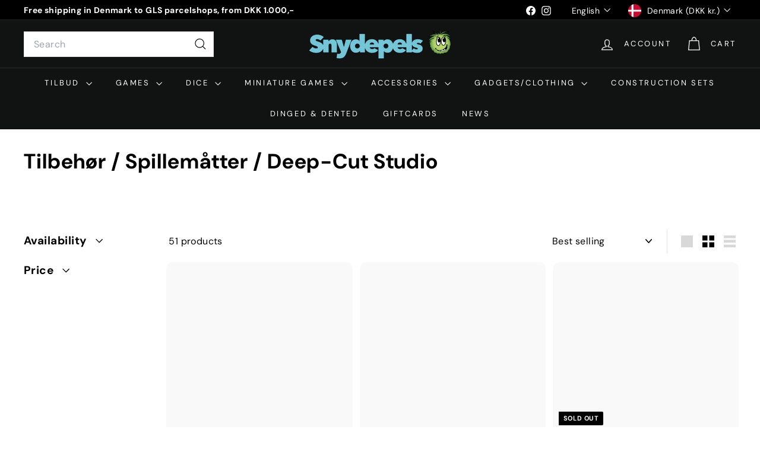

--- FILE ---
content_type: text/html; charset=utf-8
request_url: https://snydepels.eu/collections/tilbehor-spillematter-deep-cut-studio
body_size: 38822
content:
<!doctype html>
<html class="no-js" lang="en" dir="ltr">
  <head>
    <meta charset="utf-8">
    <meta http-equiv="X-UA-Compatible" content="IE=edge,chrome=1">
    <meta name="viewport" content="width=device-width,initial-scale=1">
    <meta name="theme-color" content="#111111">
    <link rel="canonical" href="https://snydepels.eu/collections/tilbehor-spillematter-deep-cut-studio">
    <link rel="preconnect" href="https://fonts.shopifycdn.com" crossorigin>

    <script async crossorigin fetchpriority="high" src="/cdn/shopifycloud/importmap-polyfill/es-modules-shim.2.4.0.js"></script>
<script>
    window.YETT_BLACKLIST = [/www.googletagmanager.com/, /reamaze.com/]
    
    !function(e,t){"object"==typeof exports&&"undefined"!=typeof module?t(exports):"function"==typeof define&&define.amd?define(["exports"],t):t((e="undefined"!=typeof globalThis?globalThis:e||self).yett={})}(this,(function(e){"use strict";var t="javascript/blocked",r={blacklist:window.YETT_BLACKLIST,whitelist:window.YETT_WHITELIST},i={blacklisted:[]},n=(e,i)=>e&&(!i||i!==t)&&(!r.blacklist||r.blacklist.some((t=>t.test(e))))&&(!r.whitelist||r.whitelist.every((t=>!t.test(e)))),c=function(e){var t=e.getAttribute("src");return r.blacklist&&r.blacklist.every((e=>!e.test(t)))||r.whitelist&&r.whitelist.some((e=>e.test(t)))},s=new MutationObserver((e=>{for(var r=0;r<e.length;r++)for(var{addedNodes:c}=e[r],s=function(e){var r=c[e];if(1===r.nodeType&&"SCRIPT"===r.tagName){var s=r.src,o=r.type;if(n(s,o)){i.blacklisted.push([r,r.type]),r.type=t;r.addEventListener("beforescriptexecute",(function e(i){r.getAttribute("type")===t&&i.preventDefault(),r.removeEventListener("beforescriptexecute",e)})),r.parentElement&&r.parentElement.removeChild(r)}}},o=0;o<c.length;o++)s(o)}));function o(e,t){var r=Object.keys(e);if(Object.getOwnPropertySymbols){var i=Object.getOwnPropertySymbols(e);t&&(i=i.filter((function(t){return Object.getOwnPropertyDescriptor(e,t).enumerable}))),r.push.apply(r,i)}return r}function l(e){for(var t=1;t<arguments.length;t++){var r=null!=arguments[t]?arguments[t]:{};t%2?o(Object(r),!0).forEach((function(t){a(e,t,r[t])})):Object.getOwnPropertyDescriptors?Object.defineProperties(e,Object.getOwnPropertyDescriptors(r)):o(Object(r)).forEach((function(t){Object.defineProperty(e,t,Object.getOwnPropertyDescriptor(r,t))}))}return e}function a(e,t,r){return t in e?Object.defineProperty(e,t,{value:r,enumerable:!0,configurable:!0,writable:!0}):e[t]=r,e}s.observe(document.documentElement,{childList:!0,subtree:!0});var p=document.createElement,u={src:Object.getOwnPropertyDescriptor(HTMLScriptElement.prototype,"src"),type:Object.getOwnPropertyDescriptor(HTMLScriptElement.prototype,"type")};document.createElement=function(){for(var e=arguments.length,r=new Array(e),i=0;i<e;i++)r[i]=arguments[i];if("script"!==r[0].toLowerCase())return p.bind(document)(...r);var c=p.bind(document)(...r);try{Object.defineProperties(c,{src:l(l({},u.src),{},{set(e){n(e,c.type)&&u.type.set.call(this,t),u.src.set.call(this,e)}}),type:l(l({},u.type),{},{get(){var e=u.type.get.call(this);return e===t||n(this.src,e)?null:e},set(e){var r=n(c.src,c.type)?t:e;u.type.set.call(this,r)}})}),c.setAttribute=function(e,t){"type"===e||"src"===e?c[e]=t:HTMLScriptElement.prototype.setAttribute.call(c,e,t)}}catch(e){console.warn("Yett: unable to prevent script execution for script src ",c.src,".\n",'A likely cause would be because you are using a third-party browser extension that monkey patches the "document.createElement" function.')}return c};var b=new RegExp("[|\\{}()[\\]^$+*?.]","g");e.unblock=function(){for(var e=arguments.length,n=new Array(e),o=0;o<e;o++)n[o]=arguments[o];n.length<1?(r.black→
    </script><link rel="shortcut icon" href="//snydepels.eu/cdn/shop/files/Snydepels_Logo_2025_Pels_2000x2000_b6a4065d-d98b-4a99-be9c-30dde01aa53c_32x32.png?v=1741181431" type="image/png">
<title>Tilbehør / Spillemåtter / Deep-Cut Studio &ndash; Snydepels</title>

<meta property="og:site_name" content="Snydepels">
<meta property="og:url" content="https://snydepels.eu/collections/tilbehor-spillematter-deep-cut-studio">
<meta property="og:title" content="Tilbehør / Spillemåtter / Deep-Cut Studio">
<meta property="og:type" content="website">
<meta property="og:description" content="Vi sælger brætspil, terninger, spillekort med mere. Vi lagerfører alle vores produkter, og har altid gode priser, god kundeservice, og hurtig levering.
"><meta property="og:image" content="http://snydepels.eu/cdn/shop/files/Snydepels_Logo_2025_1200x628_0d2bf25f-9a83-4b62-83e5-3b7af875597c.png?v=1741180847">
  <meta property="og:image:secure_url" content="https://snydepels.eu/cdn/shop/files/Snydepels_Logo_2025_1200x628_0d2bf25f-9a83-4b62-83e5-3b7af875597c.png?v=1741180847">
  <meta property="og:image:width" content="1200">
  <meta property="og:image:height" content="628"><meta name="twitter:site" content="@">
<meta name="twitter:card" content="summary_large_image">
<meta name="twitter:title" content="Tilbehør / Spillemåtter / Deep-Cut Studio">
<meta name="twitter:description" content="Vi sælger brætspil, terninger, spillekort med mere. Vi lagerfører alle vores produkter, og har altid gode priser, god kundeservice, og hurtig levering.
">

<style data-shopify>@font-face {
  font-family: "DM Sans";
  font-weight: 700;
  font-style: normal;
  font-display: swap;
  src: url("//snydepels.eu/cdn/fonts/dm_sans/dmsans_n7.97e21d81502002291ea1de8aefb79170c6946ce5.woff2") format("woff2"),
       url("//snydepels.eu/cdn/fonts/dm_sans/dmsans_n7.af5c214f5116410ca1d53a2090665620e78e2e1b.woff") format("woff");
}

  @font-face {
  font-family: "DM Sans";
  font-weight: 400;
  font-style: normal;
  font-display: swap;
  src: url("//snydepels.eu/cdn/fonts/dm_sans/dmsans_n4.ec80bd4dd7e1a334c969c265873491ae56018d72.woff2") format("woff2"),
       url("//snydepels.eu/cdn/fonts/dm_sans/dmsans_n4.87bdd914d8a61247b911147ae68e754d695c58a6.woff") format("woff");
}


  @font-face {
  font-family: "DM Sans";
  font-weight: 600;
  font-style: normal;
  font-display: swap;
  src: url("//snydepels.eu/cdn/fonts/dm_sans/dmsans_n6.70a2453ea926d613c6a2f89af05180d14b3a7c96.woff2") format("woff2"),
       url("//snydepels.eu/cdn/fonts/dm_sans/dmsans_n6.355605667bef215872257574b57fc097044f7e20.woff") format("woff");
}

  @font-face {
  font-family: "DM Sans";
  font-weight: 400;
  font-style: italic;
  font-display: swap;
  src: url("//snydepels.eu/cdn/fonts/dm_sans/dmsans_i4.b8fe05e69ee95d5a53155c346957d8cbf5081c1a.woff2") format("woff2"),
       url("//snydepels.eu/cdn/fonts/dm_sans/dmsans_i4.403fe28ee2ea63e142575c0aa47684d65f8c23a0.woff") format("woff");
}

  @font-face {
  font-family: "DM Sans";
  font-weight: 600;
  font-style: italic;
  font-display: swap;
  src: url("//snydepels.eu/cdn/fonts/dm_sans/dmsans_i6.b7d5b35c5f29523529e1bf4a3d0de71a44a277b6.woff2") format("woff2"),
       url("//snydepels.eu/cdn/fonts/dm_sans/dmsans_i6.9b760cc5bdd17b4de2c70249ba49bd707f27a31b.woff") format("woff");
}

</style><link href="//snydepels.eu/cdn/shop/t/45/assets/components.css?v=43712827778144619181738227356" rel="stylesheet" type="text/css" media="all" />

<style data-shopify>:root {
    --color-body: #ffffff;
    --color-body-alpha-005: rgba(255, 255, 255, 0.05);
    --color-body-dim: #f2f2f2;

    --color-border: #e8e8e1;

    --color-button-primary: #111111;
    --color-button-primary-light: #2b2b2b;
    --color-button-primary-dim: #040404;
    --color-button-primary-text: #ffffff;

    --color-cart-dot: #d75d43;
    --color-cart-dot-text: #fff;

    --color-footer: #ffffff;
    --color-footer-border: #e8e8e1;
    --color-footer-text: #000000;

    --color-link: #000000;

    --color-modal-bg: rgba(15, 15, 15, 0.6);

    --color-nav: #111212;
    --color-nav-search: #ffffff;
    --color-nav-text: #ffffff;

    --color-price: #1c1d1d;

    --color-sale-tag: #ba4444;
    --color-sale-tag-text: #ffffff;

    --color-scheme-1-text: #ffffff;
    --color-scheme-1-bg: #d75d43;
    --color-scheme-2-text: #000000;
    --color-scheme-2-bg: #f4e3da;
    --color-scheme-3-text: #000000;
    --color-scheme-3-bg: #fcf4f1;

    --color-text-body: #000000;
    --color-text-body-alpha-005: rgba(0, 0, 0, 0.05);
    --color-text-body-alpha-008: rgba(0, 0, 0, 0.08);
    --color-text-savings: #ba4444;

    --color-toolbar: #000000;
    --color-toolbar-text: #ffffff;

    --url-ico-select: url(//snydepels.eu/cdn/shop/t/45/assets/ico-select.svg);
    --url-swirl-svg: url(//snydepels.eu/cdn/shop/t/45/assets/swirl.svg);

    --header-padding-bottom: 0;

    --page-top-padding: 35px;
    --page-narrow: 780px;
    --page-width-padding: 40px;
    --grid-gutter: 22px;
    --index-section-padding: 60px;
    --section-header-bottom: 40px;
    --collapsible-icon-width: 12px;

    --size-chart-margin: 30px 0;
    --size-chart-icon-margin: 5px;

    --newsletter-reminder-padding: 20px 30px 20px 25px;

    --text-frame-margin: 10px;

    /*Shop Pay Installments*/
    --color-body-text: #000000;
    --color-body: #ffffff;
    --color-bg: #ffffff;

    --type-header-primary: "DM Sans";
    --type-header-fallback: sans-serif;
    --type-header-size: 35px;
    --type-header-weight: 700;
    --type-header-line-height: 1.1;
    --type-header-spacing: 0.025em;

    
      --type-header-transform: none;
    

    --type-base-primary:"DM Sans";
    --type-base-fallback:sans-serif;
    --type-base-size: 16px;
    --type-base-weight: 400;
    --type-base-spacing: 0.025em;
    --type-base-line-height: 1.6;

    --color-small-image-bg: #ffffff;
    --color-small-image-bg-dark: #f7f7f7;
    --color-large-image-bg: #0f0f0f;
    --color-large-image-bg-light: #303030;

    --icon-stroke-width: 3px;
    --icon-stroke-line-join: miter;

    
      --button-radius: 0;
      --button-padding: 11px 20px;
    

    
      --roundness: 0;
    

    
      --grid-thickness: 0;
    

    --product-tile-margin: 10%;
    --collection-tile-margin: 15%;

    --swatch-size: 40px;

    
      --swatch-border-radius: 50%;
    
  }

  @media screen and (max-width: 768px) {
    :root {
      --page-top-padding: 15px;
      --page-narrow: 330px;
      --page-width-padding: 17px;
      --grid-gutter: 16px;
      --index-section-padding: 40px;
      --section-header-bottom: 25px;
      --collapsible-icon-width: 10px;
      --text-frame-margin: 7px;
      --type-base-size: 14px;

      
        --roundness: 0;
        --button-padding: 9px 17px;
      
    }
  }</style><link href="//snydepels.eu/cdn/shop/t/45/assets/overrides.css?v=22777653670148856341738227357" rel="stylesheet" type="text/css" media="all" />
<style data-shopify>:root {
        --product-grid-padding: 12px;
      }</style><script>
      document.documentElement.className = document.documentElement.className.replace('no-js', 'js');

      window.theme = window.theme || {};

      theme.settings = {
        themeName: 'Expanse',
        themeVersion: '6.1.0', // x-release-please-version
      };
    </script><script type="importmap">
{
  "imports": {
    "@archetype-themes/custom-elements/base-media": "//snydepels.eu/cdn/shop/t/45/assets/base-media.js?v=180215418933095669231738227356",
    "@archetype-themes/custom-elements/disclosure": "//snydepels.eu/cdn/shop/t/45/assets/disclosure.js?v=182459945533096787091738227356",
    "@archetype-themes/custom-elements/header-search": "//snydepels.eu/cdn/shop/t/45/assets/header-search.js?v=14790263600647437351738227357",
    "@archetype-themes/custom-elements/product-recommendations": "//snydepels.eu/cdn/shop/t/45/assets/product-recommendations.js?v=76410797257285949611738227357",
    "@archetype-themes/custom-elements/swatches": "//snydepels.eu/cdn/shop/t/45/assets/swatches.js?v=115748111205220542111738227358",
    "@archetype-themes/custom-elements/theme-element": "//snydepels.eu/cdn/shop/t/45/assets/theme-element.js?v=23783870107938227301738227359",
    "@archetype-themes/modules/cart-form": "//snydepels.eu/cdn/shop/t/45/assets/cart-form.js?v=112467115607385685851738227356",
    "@archetype-themes/modules/clone-footer": "//snydepels.eu/cdn/shop/t/45/assets/clone-footer.js?v=65189253863211222311738227356",
    "@archetype-themes/modules/collection-sidebar": "//snydepels.eu/cdn/shop/t/45/assets/collection-sidebar.js?v=1325888889692973131738227356",
    "@archetype-themes/modules/drawers": "//snydepels.eu/cdn/shop/t/45/assets/drawers.js?v=133655453772475736011738227356",
    "@archetype-themes/modules/modal": "//snydepels.eu/cdn/shop/t/45/assets/modal.js?v=158707362359803246971738227357",
    "@archetype-themes/modules/nav-dropdown": "//snydepels.eu/cdn/shop/t/45/assets/nav-dropdown.js?v=161891049847192907061738227357",
    "@archetype-themes/modules/photoswipe": "//snydepels.eu/cdn/shop/t/45/assets/photoswipe.js?v=26893319410327140681738227357",
    "@archetype-themes/modules/slideshow": "//snydepels.eu/cdn/shop/t/45/assets/slideshow.js?v=126977017077271715931738227358",
    "@archetype-themes/utils/a11y": "//snydepels.eu/cdn/shop/t/45/assets/a11y.js?v=42141139595583154601738227355",
    "@archetype-themes/utils/ajax-renderer": "//snydepels.eu/cdn/shop/t/45/assets/ajax-renderer.js?v=17957378971572593961738227356",
    "@archetype-themes/utils/currency": "//snydepels.eu/cdn/shop/t/45/assets/currency.js?v=93335643952206747231738227356",
    "@archetype-themes/utils/events": "//snydepels.eu/cdn/shop/t/45/assets/events.js?v=41484686344495800011738227356",
    "@archetype-themes/utils/product-loader": "//snydepels.eu/cdn/shop/t/45/assets/product-loader.js?v=71947287259713254281738227357",
    "@archetype-themes/utils/resource-loader": "//snydepels.eu/cdn/shop/t/45/assets/resource-loader.js?v=81301169148003274841738227358",
    "@archetype-themes/utils/storage": "//snydepels.eu/cdn/shop/t/45/assets/storage.js?v=165714144265540632071738227358",
    "@archetype-themes/utils/theme-editor-event-handler-mixin": "//snydepels.eu/cdn/shop/t/45/assets/theme-editor-event-handler-mixin.js?v=114462069356338668731738227359",
    "@archetype-themes/utils/utils": "//snydepels.eu/cdn/shop/t/45/assets/utils.js?v=117964846174238173191738227359",
    "@archetype-themes/vendors/flickity": "//snydepels.eu/cdn/shop/t/45/assets/flickity.js?v=180040601754775719741738227356",
    "@archetype-themes/vendors/flickity-fade": "//snydepels.eu/cdn/shop/t/45/assets/flickity-fade.js?v=7618156608010510071738227356",
    "@archetype-themes/vendors/in-view": "//snydepels.eu/cdn/shop/t/45/assets/in-view.js?v=158303221847540477331738227357",
    "@archetype-themes/vendors/photoswipe-ui-default.min": "//snydepels.eu/cdn/shop/t/45/assets/photoswipe-ui-default.min.js?v=153569421128418950921738227357",
    "@archetype-themes/vendors/photoswipe.min": "//snydepels.eu/cdn/shop/t/45/assets/photoswipe.min.js?v=159595140210348923361738227357",
    "components/add-to-cart": "//snydepels.eu/cdn/shop/t/45/assets/add-to-cart.js?v=157761415605003885381738227356",
    "components/announcement-bar": "//snydepels.eu/cdn/shop/t/45/assets/announcement-bar.js?v=121029201872210647121738227356",
    "components/block-buy-buttons": "//snydepels.eu/cdn/shop/t/45/assets/block-buy-buttons.js?v=56380689241029412871738227356",
    "components/block-price": "//snydepels.eu/cdn/shop/t/45/assets/block-price.js?v=174793000406617112591738227356",
    "components/block-variant-picker": "//snydepels.eu/cdn/shop/t/45/assets/block-variant-picker.js?v=100675464509634971691738227356",
    "components/cart-note": "//snydepels.eu/cdn/shop/t/45/assets/cart-note.js?v=56198602689862001351738227356",
    "components/close-cart": "//snydepels.eu/cdn/shop/t/45/assets/close-cart.js?v=122851508247342011791738227356",
    "components/collapsible": "//snydepels.eu/cdn/shop/t/45/assets/collapsible.js?v=177773173634684916621738227356",
    "components/collection-mobile-filters": "//snydepels.eu/cdn/shop/t/45/assets/collection-mobile-filters.js?v=141085733159431533581738227356",
    "components/gift-card-recipient-form": "//snydepels.eu/cdn/shop/t/45/assets/gift-card-recipient-form.js?v=25114532869471163621738227356",
    "components/header-cart-drawer": "//snydepels.eu/cdn/shop/t/45/assets/header-cart-drawer.js?v=10438076937880405391738227356",
    "components/header-drawer": "//snydepels.eu/cdn/shop/t/45/assets/header-drawer.js?v=12194218155632391321738227356",
    "components/header-mobile-nav": "//snydepels.eu/cdn/shop/t/45/assets/header-mobile-nav.js?v=77324086688366174111738227356",
    "components/header-nav": "//snydepels.eu/cdn/shop/t/45/assets/header-nav.js?v=134448756228213604281738227357",
    "components/item-grid": "//snydepels.eu/cdn/shop/t/45/assets/item-grid.js?v=109905781791598941741738227357",
    "components/map": "//snydepels.eu/cdn/shop/t/45/assets/map.js?v=113321260895345124881738227357",
    "components/model-media": "//snydepels.eu/cdn/shop/t/45/assets/model-media.js?v=72293555598817173731738227357",
    "components/newsletter-reminder": "//snydepels.eu/cdn/shop/t/45/assets/newsletter-reminder.js?v=35744343425145152751738227357",
    "components/parallax-image": "//snydepels.eu/cdn/shop/t/45/assets/parallax-image.js?v=59188309605188605141738227357",
    "components/predictive-search": "//snydepels.eu/cdn/shop/t/45/assets/predictive-search.js?v=165210660372665716981738227357",
    "components/price-range": "//snydepels.eu/cdn/shop/t/45/assets/price-range.js?v=87243038936141742371738227357",
    "components/product-images": "//snydepels.eu/cdn/shop/t/45/assets/product-images.js?v=101208797313625026491738227357",
    "components/product-inventory": "//snydepels.eu/cdn/shop/t/45/assets/product-inventory.js?v=69607211263097186841738227357",
    "components/quantity-selector": "//snydepels.eu/cdn/shop/t/45/assets/quantity-selector.js?v=29811676615099985201738227357",
    "components/quick-add": "//snydepels.eu/cdn/shop/t/45/assets/quick-add.js?v=112070224713420499361738227358",
    "components/quick-shop": "//snydepels.eu/cdn/shop/t/45/assets/quick-shop.js?v=169214600794817870211738227358",
    "components/rte": "//snydepels.eu/cdn/shop/t/45/assets/rte.js?v=175428553801475883871738227358",
    "components/section-advanced-accordion": "//snydepels.eu/cdn/shop/t/45/assets/section-advanced-accordion.js?v=172994900201510659141738227358",
    "components/section-age-verification-popup": "//snydepels.eu/cdn/shop/t/45/assets/section-age-verification-popup.js?v=133696332194319723851738227358",
    "components/section-background-image-text": "//snydepels.eu/cdn/shop/t/45/assets/section-background-image-text.js?v=21722524035606903071738227358",
    "components/section-collection-header": "//snydepels.eu/cdn/shop/t/45/assets/section-collection-header.js?v=38468508189529151931738227358",
    "components/section-countdown": "//snydepels.eu/cdn/shop/t/45/assets/section-countdown.js?v=75237863181774550081738227358",
    "components/section-footer": "//snydepels.eu/cdn/shop/t/45/assets/section-footer.js?v=148713697742347807881738227358",
    "components/section-header": "//snydepels.eu/cdn/shop/t/45/assets/section-header.js?v=146891184291599232001738227358",
    "components/section-hotspots": "//snydepels.eu/cdn/shop/t/45/assets/section-hotspots.js?v=123038301200020945031738227358",
    "components/section-image-compare": "//snydepels.eu/cdn/shop/t/45/assets/section-image-compare.js?v=84708806597935999591738227358",
    "components/section-main-addresses": "//snydepels.eu/cdn/shop/t/45/assets/section-main-addresses.js?v=38269558316828166111738227358",
    "components/section-main-cart": "//snydepels.eu/cdn/shop/t/45/assets/section-main-cart.js?v=104282612614769570861738227358",
    "components/section-main-login": "//snydepels.eu/cdn/shop/t/45/assets/section-main-login.js?v=141583384861984065451738227358",
    "components/section-more-products-vendor": "//snydepels.eu/cdn/shop/t/45/assets/section-more-products-vendor.js?v=139037179476081649891738227358",
    "components/section-newsletter-popup": "//snydepels.eu/cdn/shop/t/45/assets/section-newsletter-popup.js?v=14748164573072822331738227358",
    "components/section-password-header": "//snydepels.eu/cdn/shop/t/45/assets/section-password-header.js?v=180461259096248157561738227358",
    "components/section-recently-viewed": "//snydepels.eu/cdn/shop/t/45/assets/section-recently-viewed.js?v=55908193119123770971738227358",
    "components/section-testimonials": "//snydepels.eu/cdn/shop/t/45/assets/section-testimonials.js?v=1105492954700041671738227358",
    "components/store-availability": "//snydepels.eu/cdn/shop/t/45/assets/store-availability.js?v=3599424513449990531738227358",
    "components/theme-editor": "//snydepels.eu/cdn/shop/t/45/assets/theme-editor.js?v=7962243367912863361738227359",
    "components/toggle-cart": "//snydepels.eu/cdn/shop/t/45/assets/toggle-cart.js?v=38431333347854231931738227359",
    "components/toggle-menu": "//snydepels.eu/cdn/shop/t/45/assets/toggle-menu.js?v=184417730195572818991738227359",
    "components/toggle-search": "//snydepels.eu/cdn/shop/t/45/assets/toggle-search.js?v=152152935064256525541738227359",
    "components/tool-tip": "//snydepels.eu/cdn/shop/t/45/assets/tool-tip.js?v=111952048857288946281738227359",
    "components/tool-tip-trigger": "//snydepels.eu/cdn/shop/t/45/assets/tool-tip-trigger.js?v=51579085798980736711738227359",
    "components/variant-sku": "//snydepels.eu/cdn/shop/t/45/assets/variant-sku.js?v=181636493864733257641738227359",
    "components/video-media": "//snydepels.eu/cdn/shop/t/45/assets/video-media.js?v=117747228584985477391738227359",
    "nouislider": "//snydepels.eu/cdn/shop/t/45/assets/nouislider.js?v=100438778919154896961738227357"
  }
}
</script>
<script>
  if (!(HTMLScriptElement.supports && HTMLScriptElement.supports('importmap'))) {
    const el = document.createElement('script')
    el.async = true
    el.src = "//snydepels.eu/cdn/shop/t/45/assets/es-module-shims.min.js?v=3197203922110785981738227356"
    document.head.appendChild(el)
  }
</script>

<script type="module" src="//snydepels.eu/cdn/shop/t/45/assets/is-land.min.js?v=92343381495565747271738227357"></script>



<script type="module">
  try {
    const importMap = document.querySelector('script[type="importmap"]')
    const importMapJson = JSON.parse(importMap.textContent)
    const importMapModules = Object.values(importMapJson.imports)
    for (let i = 0; i < importMapModules.length; i++) {
      const link = document.createElement('link')
      link.rel = 'modulepreload'
      link.href = importMapModules[i]
      document.head.appendChild(link)
    }
  } catch (e) {
    console.error(e)
  }
</script>

<script>window.performance && window.performance.mark && window.performance.mark('shopify.content_for_header.start');</script><meta id="shopify-digital-wallet" name="shopify-digital-wallet" content="/2599159/digital_wallets/dialog">
<link rel="alternate" type="application/atom+xml" title="Feed" href="/collections/tilbehor-spillematter-deep-cut-studio.atom" />
<link rel="next" href="/collections/tilbehor-spillematter-deep-cut-studio?page=2">
<link rel="alternate" hreflang="x-default" href="https://snydepels.dk/collections/tilbehor-spillematter-deep-cut-studio">
<link rel="alternate" hreflang="da" href="https://snydepels.dk/collections/tilbehor-spillematter-deep-cut-studio">
<link rel="alternate" hreflang="en-DK" href="https://snydepels.eu/collections/tilbehor-spillematter-deep-cut-studio">
<link rel="alternate" hreflang="en-DE" href="https://snydepels.eu/collections/tilbehor-spillematter-deep-cut-studio">
<link rel="alternate" hreflang="en-AT" href="https://snydepels.eu/collections/tilbehor-spillematter-deep-cut-studio">
<link rel="alternate" hreflang="en-BE" href="https://snydepels.eu/collections/tilbehor-spillematter-deep-cut-studio">
<link rel="alternate" hreflang="en-EE" href="https://snydepels.eu/collections/tilbehor-spillematter-deep-cut-studio">
<link rel="alternate" hreflang="en-FI" href="https://snydepels.eu/collections/tilbehor-spillematter-deep-cut-studio">
<link rel="alternate" hreflang="en-FR" href="https://snydepels.eu/collections/tilbehor-spillematter-deep-cut-studio">
<link rel="alternate" hreflang="en-IE" href="https://snydepels.eu/collections/tilbehor-spillematter-deep-cut-studio">
<link rel="alternate" hreflang="en-IT" href="https://snydepels.eu/collections/tilbehor-spillematter-deep-cut-studio">
<link rel="alternate" hreflang="en-LV" href="https://snydepels.eu/collections/tilbehor-spillematter-deep-cut-studio">
<link rel="alternate" hreflang="en-LT" href="https://snydepels.eu/collections/tilbehor-spillematter-deep-cut-studio">
<link rel="alternate" hreflang="en-LU" href="https://snydepels.eu/collections/tilbehor-spillematter-deep-cut-studio">
<link rel="alternate" hreflang="en-NL" href="https://snydepels.eu/collections/tilbehor-spillematter-deep-cut-studio">
<link rel="alternate" hreflang="en-PT" href="https://snydepels.eu/collections/tilbehor-spillematter-deep-cut-studio">
<link rel="alternate" hreflang="en-SK" href="https://snydepels.eu/collections/tilbehor-spillematter-deep-cut-studio">
<link rel="alternate" hreflang="en-SI" href="https://snydepels.eu/collections/tilbehor-spillematter-deep-cut-studio">
<link rel="alternate" hreflang="en-ES" href="https://snydepels.eu/collections/tilbehor-spillematter-deep-cut-studio">
<link rel="alternate" hreflang="en-BG" href="https://snydepels.eu/collections/tilbehor-spillematter-deep-cut-studio">
<link rel="alternate" hreflang="en-HR" href="https://snydepels.eu/collections/tilbehor-spillematter-deep-cut-studio">
<link rel="alternate" hreflang="en-CZ" href="https://snydepels.eu/collections/tilbehor-spillematter-deep-cut-studio">
<link rel="alternate" hreflang="en-HU" href="https://snydepels.eu/collections/tilbehor-spillematter-deep-cut-studio">
<link rel="alternate" hreflang="en-PL" href="https://snydepels.eu/collections/tilbehor-spillematter-deep-cut-studio">
<link rel="alternate" hreflang="en-RO" href="https://snydepels.eu/collections/tilbehor-spillematter-deep-cut-studio">
<link rel="alternate" hreflang="en-IS" href="https://snydepels.eu/collections/tilbehor-spillematter-deep-cut-studio">
<link rel="alternate" hreflang="en-GL" href="https://snydepels.eu/collections/tilbehor-spillematter-deep-cut-studio">
<link rel="alternate" hreflang="en-SE" href="https://snydepels.eu/collections/tilbehor-spillematter-deep-cut-studio">
<link rel="alternate" hreflang="en-NO" href="https://snydepels.eu/collections/tilbehor-spillematter-deep-cut-studio">
<link rel="alternate" type="application/json+oembed" href="https://snydepels.eu/collections/tilbehor-spillematter-deep-cut-studio.oembed">
<script async="async" src="/checkouts/internal/preloads.js?locale=en-DK"></script>
<script id="shopify-features" type="application/json">{"accessToken":"f9c03ad119413d652d807111bfe6e2e5","betas":["rich-media-storefront-analytics"],"domain":"snydepels.eu","predictiveSearch":true,"shopId":2599159,"locale":"en"}</script>
<script>var Shopify = Shopify || {};
Shopify.shop = "snydepels.myshopify.com";
Shopify.locale = "en";
Shopify.currency = {"active":"DKK","rate":"1.0"};
Shopify.country = "DK";
Shopify.theme = {"name":"Snydepels 6.1.0-1","id":137425649752,"schema_name":"Expanse","schema_version":"6.1.0","theme_store_id":902,"role":"main"};
Shopify.theme.handle = "null";
Shopify.theme.style = {"id":null,"handle":null};
Shopify.cdnHost = "snydepels.eu/cdn";
Shopify.routes = Shopify.routes || {};
Shopify.routes.root = "/";</script>
<script type="module">!function(o){(o.Shopify=o.Shopify||{}).modules=!0}(window);</script>
<script>!function(o){function n(){var o=[];function n(){o.push(Array.prototype.slice.apply(arguments))}return n.q=o,n}var t=o.Shopify=o.Shopify||{};t.loadFeatures=n(),t.autoloadFeatures=n()}(window);</script>
<script id="shop-js-analytics" type="application/json">{"pageType":"collection"}</script>
<script defer="defer" async type="module" src="//snydepels.eu/cdn/shopifycloud/shop-js/modules/v2/client.init-shop-cart-sync_C5BV16lS.en.esm.js"></script>
<script defer="defer" async type="module" src="//snydepels.eu/cdn/shopifycloud/shop-js/modules/v2/chunk.common_CygWptCX.esm.js"></script>
<script type="module">
  await import("//snydepels.eu/cdn/shopifycloud/shop-js/modules/v2/client.init-shop-cart-sync_C5BV16lS.en.esm.js");
await import("//snydepels.eu/cdn/shopifycloud/shop-js/modules/v2/chunk.common_CygWptCX.esm.js");

  window.Shopify.SignInWithShop?.initShopCartSync?.({"fedCMEnabled":true,"windoidEnabled":true});

</script>
<script id="__st">var __st={"a":2599159,"offset":3600,"reqid":"cf8dfb55-1ed5-4426-8ccb-32a74de8665d-1768795470","pageurl":"snydepels.eu\/collections\/tilbehor-spillematter-deep-cut-studio","u":"30b8cf8a7086","p":"collection","rtyp":"collection","rid":267538825304};</script>
<script>window.ShopifyPaypalV4VisibilityTracking = true;</script>
<script id="captcha-bootstrap">!function(){'use strict';const t='contact',e='account',n='new_comment',o=[[t,t],['blogs',n],['comments',n],[t,'customer']],c=[[e,'customer_login'],[e,'guest_login'],[e,'recover_customer_password'],[e,'create_customer']],r=t=>t.map((([t,e])=>`form[action*='/${t}']:not([data-nocaptcha='true']) input[name='form_type'][value='${e}']`)).join(','),a=t=>()=>t?[...document.querySelectorAll(t)].map((t=>t.form)):[];function s(){const t=[...o],e=r(t);return a(e)}const i='password',u='form_key',d=['recaptcha-v3-token','g-recaptcha-response','h-captcha-response',i],f=()=>{try{return window.sessionStorage}catch{return}},m='__shopify_v',_=t=>t.elements[u];function p(t,e,n=!1){try{const o=window.sessionStorage,c=JSON.parse(o.getItem(e)),{data:r}=function(t){const{data:e,action:n}=t;return t[m]||n?{data:e,action:n}:{data:t,action:n}}(c);for(const[e,n]of Object.entries(r))t.elements[e]&&(t.elements[e].value=n);n&&o.removeItem(e)}catch(o){console.error('form repopulation failed',{error:o})}}const l='form_type',E='cptcha';function T(t){t.dataset[E]=!0}const w=window,h=w.document,L='Shopify',v='ce_forms',y='captcha';let A=!1;((t,e)=>{const n=(g='f06e6c50-85a8-45c8-87d0-21a2b65856fe',I='https://cdn.shopify.com/shopifycloud/storefront-forms-hcaptcha/ce_storefront_forms_captcha_hcaptcha.v1.5.2.iife.js',D={infoText:'Protected by hCaptcha',privacyText:'Privacy',termsText:'Terms'},(t,e,n)=>{const o=w[L][v],c=o.bindForm;if(c)return c(t,g,e,D).then(n);var r;o.q.push([[t,g,e,D],n]),r=I,A||(h.body.append(Object.assign(h.createElement('script'),{id:'captcha-provider',async:!0,src:r})),A=!0)});var g,I,D;w[L]=w[L]||{},w[L][v]=w[L][v]||{},w[L][v].q=[],w[L][y]=w[L][y]||{},w[L][y].protect=function(t,e){n(t,void 0,e),T(t)},Object.freeze(w[L][y]),function(t,e,n,w,h,L){const[v,y,A,g]=function(t,e,n){const i=e?o:[],u=t?c:[],d=[...i,...u],f=r(d),m=r(i),_=r(d.filter((([t,e])=>n.includes(e))));return[a(f),a(m),a(_),s()]}(w,h,L),I=t=>{const e=t.target;return e instanceof HTMLFormElement?e:e&&e.form},D=t=>v().includes(t);t.addEventListener('submit',(t=>{const e=I(t);if(!e)return;const n=D(e)&&!e.dataset.hcaptchaBound&&!e.dataset.recaptchaBound,o=_(e),c=g().includes(e)&&(!o||!o.value);(n||c)&&t.preventDefault(),c&&!n&&(function(t){try{if(!f())return;!function(t){const e=f();if(!e)return;const n=_(t);if(!n)return;const o=n.value;o&&e.removeItem(o)}(t);const e=Array.from(Array(32),(()=>Math.random().toString(36)[2])).join('');!function(t,e){_(t)||t.append(Object.assign(document.createElement('input'),{type:'hidden',name:u})),t.elements[u].value=e}(t,e),function(t,e){const n=f();if(!n)return;const o=[...t.querySelectorAll(`input[type='${i}']`)].map((({name:t})=>t)),c=[...d,...o],r={};for(const[a,s]of new FormData(t).entries())c.includes(a)||(r[a]=s);n.setItem(e,JSON.stringify({[m]:1,action:t.action,data:r}))}(t,e)}catch(e){console.error('failed to persist form',e)}}(e),e.submit())}));const S=(t,e)=>{t&&!t.dataset[E]&&(n(t,e.some((e=>e===t))),T(t))};for(const o of['focusin','change'])t.addEventListener(o,(t=>{const e=I(t);D(e)&&S(e,y())}));const B=e.get('form_key'),M=e.get(l),P=B&&M;t.addEventListener('DOMContentLoaded',(()=>{const t=y();if(P)for(const e of t)e.elements[l].value===M&&p(e,B);[...new Set([...A(),...v().filter((t=>'true'===t.dataset.shopifyCaptcha))])].forEach((e=>S(e,t)))}))}(h,new URLSearchParams(w.location.search),n,t,e,['guest_login'])})(!0,!1)}();</script>
<script integrity="sha256-4kQ18oKyAcykRKYeNunJcIwy7WH5gtpwJnB7kiuLZ1E=" data-source-attribution="shopify.loadfeatures" defer="defer" src="//snydepels.eu/cdn/shopifycloud/storefront/assets/storefront/load_feature-a0a9edcb.js" crossorigin="anonymous"></script>
<script data-source-attribution="shopify.dynamic_checkout.dynamic.init">var Shopify=Shopify||{};Shopify.PaymentButton=Shopify.PaymentButton||{isStorefrontPortableWallets:!0,init:function(){window.Shopify.PaymentButton.init=function(){};var t=document.createElement("script");t.src="https://snydepels.eu/cdn/shopifycloud/portable-wallets/latest/portable-wallets.en.js",t.type="module",document.head.appendChild(t)}};
</script>
<script data-source-attribution="shopify.dynamic_checkout.buyer_consent">
  function portableWalletsHideBuyerConsent(e){var t=document.getElementById("shopify-buyer-consent"),n=document.getElementById("shopify-subscription-policy-button");t&&n&&(t.classList.add("hidden"),t.setAttribute("aria-hidden","true"),n.removeEventListener("click",e))}function portableWalletsShowBuyerConsent(e){var t=document.getElementById("shopify-buyer-consent"),n=document.getElementById("shopify-subscription-policy-button");t&&n&&(t.classList.remove("hidden"),t.removeAttribute("aria-hidden"),n.addEventListener("click",e))}window.Shopify?.PaymentButton&&(window.Shopify.PaymentButton.hideBuyerConsent=portableWalletsHideBuyerConsent,window.Shopify.PaymentButton.showBuyerConsent=portableWalletsShowBuyerConsent);
</script>
<script data-source-attribution="shopify.dynamic_checkout.cart.bootstrap">document.addEventListener("DOMContentLoaded",(function(){function t(){return document.querySelector("shopify-accelerated-checkout-cart, shopify-accelerated-checkout")}if(t())Shopify.PaymentButton.init();else{new MutationObserver((function(e,n){t()&&(Shopify.PaymentButton.init(),n.disconnect())})).observe(document.body,{childList:!0,subtree:!0})}}));
</script>
<script id='scb4127' type='text/javascript' async='' src='https://snydepels.eu/cdn/shopifycloud/privacy-banner/storefront-banner.js'></script>
<script>window.performance && window.performance.mark && window.performance.mark('shopify.content_for_header.end');</script>

    <script src="//snydepels.eu/cdn/shop/t/45/assets/theme.js?v=113616480651186619411738227359" defer="defer"></script>
  <!-- BEGIN app block: shopify://apps/essential-announcer/blocks/app-embed/93b5429f-c8d6-4c33-ae14-250fd84f361b --><script>
  
    window.essentialAnnouncementConfigs = [{"id":"5e5791ff-b7aa-458a-a7b4-97af633595e8","createdAt":"2025-12-20T19:44:21.351+00:00","name":"Forsinkelse","title":"GODT NYTÅR! 🥳","subheading":"Vi knokler løs med ordrer efter vores juleferie, og er 2-3 dage forsinket med afsendelse","style":{"icon":{"size":32,"originalColor":true,"color":{"hex":"#009094"},"background":{"hex":"#b0ead7","alpha":0,"rgba":"rgba(0, 144, 148, 0)"},"cornerRadius":4},"selectedTemplate":"Mint","position":"top-page","stickyBar":false,"backgroundType":"singleBackground","singleColor":"#b0ead7","gradientTurn":"90","gradientStart":"#DDDDDD","gradientEnd":"#FFFFFF","borderRadius":"0","borderSize":"0","borderColor":"#FFFFFF","titleSize":"18","titleColor":"#006d71","font":"","subheadingSize":"14","subheadingColor":"#009094","buttonBackgroundColor":"#009094","buttonFontSize":"14","buttonFontColor":"#FFFFFF","buttonBorderRadius":"4","couponCodeButtonOutlineColor":"#009094","couponCodeButtonIconColor":"#009094","couponCodeButtonFontColor":"#009094","couponCodeButtonFontSize":"14","couponCodeButtonBorderRadius":"4","closeIconColor":"#009094","arrowIconColor":"#009094","spacing":{"insideTop":10,"insideBottom":10,"outsideTop":0,"outsideBottom":10}},"announcementType":"simple","announcementPlacement":"","published":true,"showOnProducts":[],"showOnCollections":[],"updatedAt":"2025-12-20T19:46:01.213+00:00","CTAType":"button","CTALink":"https://snydepels.dk/blogs/nyheder/juleferie-hos-snydepels","closeButton":false,"buttonText":"Læs mere","announcements":[{"title":"Enjoy a 20% discount on all our products!","subheading":"","couponCode":"","CTAType":"button","buttonText":"Shop now!","CTALink":"","icon":"","id":95},{"title":"Enjoy a 20% discount on all our products!","subheading":"","couponCode":"","CTAType":"button","buttonText":"Shop now!","CTALink":"","icon":"","id":154}],"shop":"snydepels.myshopify.com","animationSpeed":80,"rotateDuration":4,"translations":[],"startDate":"2026-01-05T00:00:00+00:00","endDate":"2026-01-07T12:00:00+00:00","icon":"","locationType":"","showInCountries":[],"showOnProductsInCollections":[],"type":"product-page","couponCode":""},{"id":"3465a862-ad19-4e6d-b032-0b6ab9ac67de","createdAt":"2025-12-20T19:42:47.138+00:00","name":"Godt nytår!","title":"GODT NYTÅR! 🥳","subheading":"Vi tager gerne imod din ordre, og sender fra 5. januar 2026 (nok med nogle dages forsinkelse)","style":{"icon":{"size":32,"originalColor":true,"color":{"hex":"#009094"},"background":{"hex":"#b0ead7","alpha":0,"rgba":"rgba(0, 144, 148, 0)"},"cornerRadius":4},"selectedTemplate":"Mint","position":"top-page","stickyBar":false,"backgroundType":"singleBackground","singleColor":"#b0ead7","gradientTurn":"90","gradientStart":"#DDDDDD","gradientEnd":"#FFFFFF","borderRadius":"0","borderSize":"0","borderColor":"#FFFFFF","titleSize":"18","titleColor":"#006d71","font":"","subheadingSize":"14","subheadingColor":"#009094","buttonBackgroundColor":"#009094","buttonFontSize":"14","buttonFontColor":"#FFFFFF","buttonBorderRadius":"4","couponCodeButtonOutlineColor":"#009094","couponCodeButtonIconColor":"#009094","couponCodeButtonFontColor":"#009094","couponCodeButtonFontSize":"14","couponCodeButtonBorderRadius":"4","closeIconColor":"#009094","arrowIconColor":"#009094","spacing":{"insideTop":10,"insideBottom":10,"outsideTop":0,"outsideBottom":10}},"announcementType":"simple","announcementPlacement":"","published":true,"showOnProducts":[],"showOnCollections":[],"updatedAt":"2025-12-20T19:44:16.701+00:00","CTAType":"button","CTALink":"https://snydepels.dk/blogs/nyheder/juleferie-hos-snydepels","closeButton":false,"buttonText":"Læs mere","announcements":[{"title":"Enjoy a 20% discount on all our products!","subheading":"","couponCode":"","CTAType":"button","buttonText":"Shop now!","CTALink":"","icon":"","id":95},{"title":"Enjoy a 20% discount on all our products!","subheading":"","couponCode":"","CTAType":"button","buttonText":"Shop now!","CTALink":"","icon":"","id":154}],"shop":"snydepels.myshopify.com","animationSpeed":80,"rotateDuration":4,"translations":[],"startDate":"2025-12-31T22:59:00+00:00","endDate":"2026-01-05T00:00:00+00:00","icon":"","locationType":"","showInCountries":[],"showOnProductsInCollections":[],"type":"product-page","couponCode":""},{"id":"7995c654-92e6-442f-9703-865aadff5663","createdAt":"2025-12-20T19:41:03.311+00:00","name":"Juleferie!","title":"JULEFERIE!","subheading":"Vi tager gerne imod din ordre, og sender fra 5. januar 2026","style":{"icon":{"size":32,"originalColor":true,"color":{"hex":"#009094"},"background":{"hex":"#b0ead7","alpha":0,"rgba":"rgba(0, 144, 148, 0)"},"cornerRadius":4},"selectedTemplate":"Mint","position":"top-page","stickyBar":false,"backgroundType":"singleBackground","singleColor":"#b0ead7","gradientTurn":"90","gradientStart":"#DDDDDD","gradientEnd":"#FFFFFF","borderRadius":"0","borderSize":"0","borderColor":"#FFFFFF","titleSize":"18","titleColor":"#006d71","font":"","subheadingSize":"14","subheadingColor":"#009094","buttonBackgroundColor":"#009094","buttonFontSize":"14","buttonFontColor":"#FFFFFF","buttonBorderRadius":"4","couponCodeButtonOutlineColor":"#009094","couponCodeButtonIconColor":"#009094","couponCodeButtonFontColor":"#009094","couponCodeButtonFontSize":"14","couponCodeButtonBorderRadius":"4","closeIconColor":"#009094","arrowIconColor":"#009094","spacing":{"insideTop":10,"insideBottom":10,"outsideTop":0,"outsideBottom":10}},"announcementType":"simple","announcementPlacement":"","published":true,"showOnProducts":[],"showOnCollections":[],"updatedAt":"2025-12-20T19:42:42.34+00:00","CTAType":"button","CTALink":"https://snydepels.dk/blogs/nyheder/juleferie-hos-snydepels","closeButton":false,"buttonText":"Læs mere","announcements":[{"title":"Enjoy a 20% discount on all our products!","subheading":"","couponCode":"","CTAType":"button","buttonText":"Shop now!","CTALink":"","icon":"","id":95},{"title":"Enjoy a 20% discount on all our products!","subheading":"","couponCode":"","CTAType":"button","buttonText":"Shop now!","CTALink":"","icon":"","id":154}],"shop":"snydepels.myshopify.com","animationSpeed":80,"rotateDuration":4,"translations":[],"startDate":"2025-12-23T10:59:00+00:00","endDate":"2025-12-31T22:59:00+00:00","icon":"","locationType":"","showInCountries":[],"showOnProductsInCollections":[],"type":"product-page","couponCode":""},{"id":"15376ba0-6540-4e30-aa6c-46c48da3ec9b","createdAt":"2025-12-20T19:40:29.087+00:00","name":"Sidste chance før jul","title":"SIDSTE CHANCE I ÅR!","subheading":"Vi sender pakker frem til tirsdag kl. 12, til levering mellem jul og nytår","style":{"icon":{"size":32,"originalColor":true,"color":{"hex":"#009094"},"background":{"hex":"#b0ead7","alpha":0,"rgba":"rgba(0, 144, 148, 0)"},"cornerRadius":4},"selectedTemplate":"Mint","position":"top-page","stickyBar":false,"backgroundType":"singleBackground","singleColor":"#b0ead7","gradientTurn":"90","gradientStart":"#DDDDDD","gradientEnd":"#FFFFFF","borderRadius":"0","borderSize":"0","borderColor":"#FFFFFF","titleSize":"18","titleColor":"#006d71","font":"","subheadingSize":"14","subheadingColor":"#009094","buttonBackgroundColor":"#009094","buttonFontSize":"14","buttonFontColor":"#FFFFFF","buttonBorderRadius":"4","couponCodeButtonOutlineColor":"#009094","couponCodeButtonIconColor":"#009094","couponCodeButtonFontColor":"#009094","couponCodeButtonFontSize":"14","couponCodeButtonBorderRadius":"4","closeIconColor":"#009094","arrowIconColor":"#009094","spacing":{"insideTop":10,"insideBottom":10,"outsideTop":0,"outsideBottom":10}},"announcementType":"simple","announcementPlacement":"","published":true,"showOnProducts":[],"showOnCollections":[],"updatedAt":"2025-12-20T19:40:48.74+00:00","CTAType":"button","CTALink":"https://snydepels.dk/blogs/nyheder/juleferie-hos-snydepels","closeButton":false,"buttonText":"Læs mere","announcements":[{"title":"Enjoy a 20% discount on all our products!","subheading":"","couponCode":"","CTAType":"button","buttonText":"Shop now!","CTALink":"","icon":"","id":95},{"title":"Enjoy a 20% discount on all our products!","subheading":"","couponCode":"","CTAType":"button","buttonText":"Shop now!","CTALink":"","icon":"","id":154}],"shop":"snydepels.myshopify.com","animationSpeed":80,"rotateDuration":4,"translations":[],"startDate":null,"endDate":"2025-12-23T10:59:00+00:00","icon":"","locationType":"","showInCountries":[],"showOnProductsInCollections":[],"type":"product-page","couponCode":""}];
  
  window.essentialAnnouncementMeta = {
    productCollections: null,
    productData: null,
    templateName: "collection",
    collectionId: 267538825304,
  };
</script>

 
<style>
.essential_annoucement_bar_wrapper {display: none;}
</style>


<script src="https://cdn.shopify.com/extensions/019b9d60-ed7c-7464-ac3f-9e23a48d54ca/essential-announcement-bar-74/assets/announcement-bar-essential-apps.js" defer></script>

<!-- END app block --><link href="https://monorail-edge.shopifysvc.com" rel="dns-prefetch">
<script>(function(){if ("sendBeacon" in navigator && "performance" in window) {try {var session_token_from_headers = performance.getEntriesByType('navigation')[0].serverTiming.find(x => x.name == '_s').description;} catch {var session_token_from_headers = undefined;}var session_cookie_matches = document.cookie.match(/_shopify_s=([^;]*)/);var session_token_from_cookie = session_cookie_matches && session_cookie_matches.length === 2 ? session_cookie_matches[1] : "";var session_token = session_token_from_headers || session_token_from_cookie || "";function handle_abandonment_event(e) {var entries = performance.getEntries().filter(function(entry) {return /monorail-edge.shopifysvc.com/.test(entry.name);});if (!window.abandonment_tracked && entries.length === 0) {window.abandonment_tracked = true;var currentMs = Date.now();var navigation_start = performance.timing.navigationStart;var payload = {shop_id: 2599159,url: window.location.href,navigation_start,duration: currentMs - navigation_start,session_token,page_type: "collection"};window.navigator.sendBeacon("https://monorail-edge.shopifysvc.com/v1/produce", JSON.stringify({schema_id: "online_store_buyer_site_abandonment/1.1",payload: payload,metadata: {event_created_at_ms: currentMs,event_sent_at_ms: currentMs}}));}}window.addEventListener('pagehide', handle_abandonment_event);}}());</script>
<script id="web-pixels-manager-setup">(function e(e,d,r,n,o){if(void 0===o&&(o={}),!Boolean(null===(a=null===(i=window.Shopify)||void 0===i?void 0:i.analytics)||void 0===a?void 0:a.replayQueue)){var i,a;window.Shopify=window.Shopify||{};var t=window.Shopify;t.analytics=t.analytics||{};var s=t.analytics;s.replayQueue=[],s.publish=function(e,d,r){return s.replayQueue.push([e,d,r]),!0};try{self.performance.mark("wpm:start")}catch(e){}var l=function(){var e={modern:/Edge?\/(1{2}[4-9]|1[2-9]\d|[2-9]\d{2}|\d{4,})\.\d+(\.\d+|)|Firefox\/(1{2}[4-9]|1[2-9]\d|[2-9]\d{2}|\d{4,})\.\d+(\.\d+|)|Chrom(ium|e)\/(9{2}|\d{3,})\.\d+(\.\d+|)|(Maci|X1{2}).+ Version\/(15\.\d+|(1[6-9]|[2-9]\d|\d{3,})\.\d+)([,.]\d+|)( \(\w+\)|)( Mobile\/\w+|) Safari\/|Chrome.+OPR\/(9{2}|\d{3,})\.\d+\.\d+|(CPU[ +]OS|iPhone[ +]OS|CPU[ +]iPhone|CPU IPhone OS|CPU iPad OS)[ +]+(15[._]\d+|(1[6-9]|[2-9]\d|\d{3,})[._]\d+)([._]\d+|)|Android:?[ /-](13[3-9]|1[4-9]\d|[2-9]\d{2}|\d{4,})(\.\d+|)(\.\d+|)|Android.+Firefox\/(13[5-9]|1[4-9]\d|[2-9]\d{2}|\d{4,})\.\d+(\.\d+|)|Android.+Chrom(ium|e)\/(13[3-9]|1[4-9]\d|[2-9]\d{2}|\d{4,})\.\d+(\.\d+|)|SamsungBrowser\/([2-9]\d|\d{3,})\.\d+/,legacy:/Edge?\/(1[6-9]|[2-9]\d|\d{3,})\.\d+(\.\d+|)|Firefox\/(5[4-9]|[6-9]\d|\d{3,})\.\d+(\.\d+|)|Chrom(ium|e)\/(5[1-9]|[6-9]\d|\d{3,})\.\d+(\.\d+|)([\d.]+$|.*Safari\/(?![\d.]+ Edge\/[\d.]+$))|(Maci|X1{2}).+ Version\/(10\.\d+|(1[1-9]|[2-9]\d|\d{3,})\.\d+)([,.]\d+|)( \(\w+\)|)( Mobile\/\w+|) Safari\/|Chrome.+OPR\/(3[89]|[4-9]\d|\d{3,})\.\d+\.\d+|(CPU[ +]OS|iPhone[ +]OS|CPU[ +]iPhone|CPU IPhone OS|CPU iPad OS)[ +]+(10[._]\d+|(1[1-9]|[2-9]\d|\d{3,})[._]\d+)([._]\d+|)|Android:?[ /-](13[3-9]|1[4-9]\d|[2-9]\d{2}|\d{4,})(\.\d+|)(\.\d+|)|Mobile Safari.+OPR\/([89]\d|\d{3,})\.\d+\.\d+|Android.+Firefox\/(13[5-9]|1[4-9]\d|[2-9]\d{2}|\d{4,})\.\d+(\.\d+|)|Android.+Chrom(ium|e)\/(13[3-9]|1[4-9]\d|[2-9]\d{2}|\d{4,})\.\d+(\.\d+|)|Android.+(UC? ?Browser|UCWEB|U3)[ /]?(15\.([5-9]|\d{2,})|(1[6-9]|[2-9]\d|\d{3,})\.\d+)\.\d+|SamsungBrowser\/(5\.\d+|([6-9]|\d{2,})\.\d+)|Android.+MQ{2}Browser\/(14(\.(9|\d{2,})|)|(1[5-9]|[2-9]\d|\d{3,})(\.\d+|))(\.\d+|)|K[Aa][Ii]OS\/(3\.\d+|([4-9]|\d{2,})\.\d+)(\.\d+|)/},d=e.modern,r=e.legacy,n=navigator.userAgent;return n.match(d)?"modern":n.match(r)?"legacy":"unknown"}(),u="modern"===l?"modern":"legacy",c=(null!=n?n:{modern:"",legacy:""})[u],f=function(e){return[e.baseUrl,"/wpm","/b",e.hashVersion,"modern"===e.buildTarget?"m":"l",".js"].join("")}({baseUrl:d,hashVersion:r,buildTarget:u}),m=function(e){var d=e.version,r=e.bundleTarget,n=e.surface,o=e.pageUrl,i=e.monorailEndpoint;return{emit:function(e){var a=e.status,t=e.errorMsg,s=(new Date).getTime(),l=JSON.stringify({metadata:{event_sent_at_ms:s},events:[{schema_id:"web_pixels_manager_load/3.1",payload:{version:d,bundle_target:r,page_url:o,status:a,surface:n,error_msg:t},metadata:{event_created_at_ms:s}}]});if(!i)return console&&console.warn&&console.warn("[Web Pixels Manager] No Monorail endpoint provided, skipping logging."),!1;try{return self.navigator.sendBeacon.bind(self.navigator)(i,l)}catch(e){}var u=new XMLHttpRequest;try{return u.open("POST",i,!0),u.setRequestHeader("Content-Type","text/plain"),u.send(l),!0}catch(e){return console&&console.warn&&console.warn("[Web Pixels Manager] Got an unhandled error while logging to Monorail."),!1}}}}({version:r,bundleTarget:l,surface:e.surface,pageUrl:self.location.href,monorailEndpoint:e.monorailEndpoint});try{o.browserTarget=l,function(e){var d=e.src,r=e.async,n=void 0===r||r,o=e.onload,i=e.onerror,a=e.sri,t=e.scriptDataAttributes,s=void 0===t?{}:t,l=document.createElement("script"),u=document.querySelector("head"),c=document.querySelector("body");if(l.async=n,l.src=d,a&&(l.integrity=a,l.crossOrigin="anonymous"),s)for(var f in s)if(Object.prototype.hasOwnProperty.call(s,f))try{l.dataset[f]=s[f]}catch(e){}if(o&&l.addEventListener("load",o),i&&l.addEventListener("error",i),u)u.appendChild(l);else{if(!c)throw new Error("Did not find a head or body element to append the script");c.appendChild(l)}}({src:f,async:!0,onload:function(){if(!function(){var e,d;return Boolean(null===(d=null===(e=window.Shopify)||void 0===e?void 0:e.analytics)||void 0===d?void 0:d.initialized)}()){var d=window.webPixelsManager.init(e)||void 0;if(d){var r=window.Shopify.analytics;r.replayQueue.forEach((function(e){var r=e[0],n=e[1],o=e[2];d.publishCustomEvent(r,n,o)})),r.replayQueue=[],r.publish=d.publishCustomEvent,r.visitor=d.visitor,r.initialized=!0}}},onerror:function(){return m.emit({status:"failed",errorMsg:"".concat(f," has failed to load")})},sri:function(e){var d=/^sha384-[A-Za-z0-9+/=]+$/;return"string"==typeof e&&d.test(e)}(c)?c:"",scriptDataAttributes:o}),m.emit({status:"loading"})}catch(e){m.emit({status:"failed",errorMsg:(null==e?void 0:e.message)||"Unknown error"})}}})({shopId: 2599159,storefrontBaseUrl: "https://snydepels.dk",extensionsBaseUrl: "https://extensions.shopifycdn.com/cdn/shopifycloud/web-pixels-manager",monorailEndpoint: "https://monorail-edge.shopifysvc.com/unstable/produce_batch",surface: "storefront-renderer",enabledBetaFlags: ["2dca8a86"],webPixelsConfigList: [{"id":"shopify-app-pixel","configuration":"{}","eventPayloadVersion":"v1","runtimeContext":"STRICT","scriptVersion":"0450","apiClientId":"shopify-pixel","type":"APP","privacyPurposes":["ANALYTICS","MARKETING"]},{"id":"shopify-custom-pixel","eventPayloadVersion":"v1","runtimeContext":"LAX","scriptVersion":"0450","apiClientId":"shopify-pixel","type":"CUSTOM","privacyPurposes":["ANALYTICS","MARKETING"]}],isMerchantRequest: false,initData: {"shop":{"name":"Snydepels","paymentSettings":{"currencyCode":"DKK"},"myshopifyDomain":"snydepels.myshopify.com","countryCode":"DK","storefrontUrl":"https:\/\/snydepels.eu"},"customer":null,"cart":null,"checkout":null,"productVariants":[],"purchasingCompany":null},},"https://snydepels.eu/cdn","fcfee988w5aeb613cpc8e4bc33m6693e112",{"modern":"","legacy":""},{"shopId":"2599159","storefrontBaseUrl":"https:\/\/snydepels.dk","extensionBaseUrl":"https:\/\/extensions.shopifycdn.com\/cdn\/shopifycloud\/web-pixels-manager","surface":"storefront-renderer","enabledBetaFlags":"[\"2dca8a86\"]","isMerchantRequest":"false","hashVersion":"fcfee988w5aeb613cpc8e4bc33m6693e112","publish":"custom","events":"[[\"page_viewed\",{}],[\"collection_viewed\",{\"collection\":{\"id\":\"267538825304\",\"title\":\"Tilbehør \/ Spillemåtter \/ Deep-Cut Studio\",\"productVariants\":[{\"price\":{\"amount\":595.0,\"currencyCode\":\"DKK\"},\"product\":{\"title\":\"Gaming Mat - Grass (120x180 cm) (Deep-Cut Studio)\",\"vendor\":\"Deep-Cut Studio\",\"id\":\"4737118339160\",\"untranslatedTitle\":\"Gaming Mat - Grass (120x180 cm) (Deep-Cut Studio)\",\"url\":\"\/products\/gaming-mat-grass-120x180-cm\",\"type\":\"Tilbehør\"},\"id\":\"33286407225432\",\"image\":{\"src\":\"\/\/snydepels.eu\/cdn\/shop\/products\/wargames-miniature-games-play-mat-grass-4x6_4a9a7ae5-1c5b-469f-8c9f-71e99656fbbc.jpg?v=1598479961\"},\"sku\":\"B8087\",\"title\":\"Default Title\",\"untranslatedTitle\":\"Default Title\"},{\"price\":{\"amount\":335.0,\"currencyCode\":\"DKK\"},\"product\":{\"title\":\"Gaming Mat - Blood Bowl Pitch, Grass (87x99 cm) (Deep-Cut Studio) (32matBB4m)\",\"vendor\":\"Deep-Cut Studio\",\"id\":\"4414560174168\",\"untranslatedTitle\":\"Gaming Mat - Blood Bowl Pitch, Grass (87x99 cm) (Deep-Cut Studio) (32matBB4m)\",\"url\":\"\/products\/gaming-mat-blood-bowl-pitch-grass-80x93-cm-deep-cut-studio\",\"type\":\"Tilbehør\"},\"id\":\"31903968067672\",\"image\":{\"src\":\"\/\/snydepels.eu\/cdn\/shop\/products\/game-mat-playmat-blood-bowl-pitch-grass.jpg?v=1575457862\"},\"sku\":\"A2606\",\"title\":\"Default Title\",\"untranslatedTitle\":\"Default Title\"},{\"price\":{\"amount\":505.0,\"currencyCode\":\"DKK\"},\"product\":{\"title\":\"Gaming mat - Abyss Black (90x180 cm) (Deep-Cut Studio)\",\"vendor\":\"Deep-Cut Studio\",\"id\":\"7359365054552\",\"untranslatedTitle\":\"Gaming mat - Abyss Black (90x180 cm) (Deep-Cut Studio)\",\"url\":\"\/products\/gaming-mat-abyss-black-90x180-cm-deep-cut-studio\",\"type\":\"Tilbehør\"},\"id\":\"40222483546200\",\"image\":{\"src\":\"\/\/snydepels.eu\/cdn\/shop\/products\/abyss-black-game-mat-playmat.jpg?v=1680796970\"},\"sku\":\"M8805\",\"title\":\"Default Title\",\"untranslatedTitle\":\"Default Title\"},{\"price\":{\"amount\":335.0,\"currencyCode\":\"DKK\"},\"product\":{\"title\":\"Gaming Mat - Crisis Protocol #1 (90x90 cm) (Deep-Cut Studio)\",\"vendor\":\"Deep-Cut Studio\",\"id\":\"4737971945560\",\"untranslatedTitle\":\"Gaming Mat - Crisis Protocol #1 (90x90 cm) (Deep-Cut Studio)\",\"url\":\"\/products\/gaming-mat-crisis-protocol-1-90x90-cm\",\"type\":\"Tilbehør\"},\"id\":\"33288015446104\",\"image\":{\"src\":\"\/\/snydepels.eu\/cdn\/shop\/products\/crisis-protocol-game-mat-playmat-deep-cut-studio-1-3x3.jpg?v=1598552625\"},\"sku\":\"A3097\",\"title\":\"Default Title\",\"untranslatedTitle\":\"Default Title\"},{\"price\":{\"amount\":335.0,\"currencyCode\":\"DKK\"},\"product\":{\"title\":\"Gaming Mat - Arkham Horror (90x90 cm) (Deep-Cut Studio)\",\"vendor\":\"Deep-Cut Studio\",\"id\":\"4737972928600\",\"untranslatedTitle\":\"Gaming Mat - Arkham Horror (90x90 cm) (Deep-Cut Studio)\",\"url\":\"\/products\/gaming-mat-arkham-horror-90x90-cm\",\"type\":\"Tilbehør\"},\"id\":\"33288017117272\",\"image\":{\"src\":\"\/\/snydepels.eu\/cdn\/shop\/products\/arkham-horror-game-mat-playmat-game-board-3x3.jpg?v=1598552390\"},\"sku\":\"A3104\",\"title\":\"Default Title\",\"untranslatedTitle\":\"Default Title\"},{\"price\":{\"amount\":335.0,\"currencyCode\":\"DKK\"},\"product\":{\"title\":\"Gaming Mat - Crisis Protocol #3 (90x90 cm) (Deep-Cut Studio)\",\"vendor\":\"Deep-Cut Studio\",\"id\":\"4737972207704\",\"untranslatedTitle\":\"Gaming Mat - Crisis Protocol #3 (90x90 cm) (Deep-Cut Studio)\",\"url\":\"\/products\/gaming-mat-crisis-protocol-3-90x90-cm\",\"type\":\"Tilbehør\"},\"id\":\"33288015741016\",\"image\":{\"src\":\"\/\/snydepels.eu\/cdn\/shop\/products\/crisis-protocol-game-mat-playmat-deep-cut-studio-3-3x3.jpg?v=1598552663\"},\"sku\":\"A3099\",\"title\":\"Default Title\",\"untranslatedTitle\":\"Default Title\"},{\"price\":{\"amount\":525.0,\"currencyCode\":\"DKK\"},\"product\":{\"title\":\"Gaming mat - Muddy Field (44x60 inches) (Deep-Cut Studio)\",\"vendor\":\"Deep-Cut Studio\",\"id\":\"7317265645656\",\"untranslatedTitle\":\"Gaming mat - Muddy Field (44x60 inches) (Deep-Cut Studio)\",\"url\":\"\/products\/gaming-mat-muddy-field-44x60-inches\",\"type\":\"Tilbehør\"},\"id\":\"40152036343896\",\"image\":{\"src\":\"\/\/snydepels.eu\/cdn\/shop\/products\/muddy-fields-battlefield-table-board-game-mat-for-warhammer-40k-wh40k-44x60.jpg?v=1666704838\"},\"sku\":\"M7076\",\"title\":\"Default Title\",\"untranslatedTitle\":\"Default Title\"},{\"price\":{\"amount\":595.0,\"currencyCode\":\"DKK\"},\"product\":{\"title\":\"Gaming Mat - Badlands (120x180 cm) (Deep-Cut Studio)\",\"vendor\":\"Deep-Cut Studio\",\"id\":\"4296017510488\",\"untranslatedTitle\":\"Gaming Mat - Badlands (120x180 cm) (Deep-Cut Studio)\",\"url\":\"\/products\/gaming-mat-badlands-4x6ft-120x180-cm-deep-cut-studio\",\"type\":\"Tilbehør\"},\"id\":\"31036068298840\",\"image\":{\"src\":\"\/\/snydepels.eu\/cdn\/shop\/products\/wargaming-terrain-mat-badlands-4x6.jpg?v=1571685234\"},\"sku\":\"A2566\",\"title\":\"Default Title\",\"untranslatedTitle\":\"Default Title\"},{\"price\":{\"amount\":505.0,\"currencyCode\":\"DKK\"},\"product\":{\"title\":\"Gaming Mat - Asteroid Field (90x180 cm) (Deep-Cut Studio)\",\"vendor\":\"Deep-Cut Studio\",\"id\":\"4296009220184\",\"untranslatedTitle\":\"Gaming Mat - Asteroid Field (90x180 cm) (Deep-Cut Studio)\",\"url\":\"\/products\/gaming-mat-asteroid-field-3x6ft-90x180-cm-deep-cut-studio\",\"type\":\"Tilbehør\"},\"id\":\"31035995783256\",\"image\":{\"src\":\"\/\/snydepels.eu\/cdn\/shop\/products\/x-wing-asteroid-field-gaming-mat-3x6.jpg?v=1571684967\"},\"sku\":\"A2567\",\"title\":\"Default Title\",\"untranslatedTitle\":\"Default Title\"},{\"price\":{\"amount\":335.0,\"currencyCode\":\"DKK\"},\"product\":{\"title\":\"Gaming Mat - Twilight Imperium #1 (90x90 cm) (Deep-Cut Studio)\",\"vendor\":\"Deep-Cut Studio\",\"id\":\"4737972469848\",\"untranslatedTitle\":\"Gaming Mat - Twilight Imperium #1 (90x90 cm) (Deep-Cut Studio)\",\"url\":\"\/products\/gaming-mat-twilight-imperium-1-90x90-cm\",\"type\":\"Tilbehør\"},\"id\":\"33288016822360\",\"image\":{\"src\":\"\/\/snydepels.eu\/cdn\/shop\/products\/twilight-imperium-board-game-mat-playmat-1-3x3.jpg?v=1598553407\"},\"sku\":\"A3101\",\"title\":\"Default Title\",\"untranslatedTitle\":\"Default Title\"},{\"price\":{\"amount\":505.0,\"currencyCode\":\"DKK\"},\"product\":{\"title\":\"Gaming Mat - Dunes Planet 3x6ft (90x180 cm) (Deep-Cut Studio)\",\"vendor\":\"Deep-Cut Studio\",\"id\":\"4296037302360\",\"untranslatedTitle\":\"Gaming Mat - Dunes Planet 3x6ft (90x180 cm) (Deep-Cut Studio)\",\"url\":\"\/products\/gaming-mat-dunes-3x6ft-90x180-cm-deep-cut-studio\",\"type\":\"Tilbehør\"},\"id\":\"31036257370200\",\"image\":{\"src\":\"\/\/snydepels.eu\/cdn\/shop\/products\/dunes-planet-v2-space-x-wing-game-mat-6x3-1.jpg?v=1571685764\"},\"sku\":\"A2569\",\"title\":\"Default Title\",\"untranslatedTitle\":\"Default Title\"},{\"price\":{\"amount\":335.0,\"currencyCode\":\"DKK\"},\"product\":{\"title\":\"Gaming Mat - Crisis Protocol #2 (90x90 cm) (Deep-Cut Studio)\",\"vendor\":\"Deep-Cut Studio\",\"id\":\"4737972109400\",\"untranslatedTitle\":\"Gaming Mat - Crisis Protocol #2 (90x90 cm) (Deep-Cut Studio)\",\"url\":\"\/products\/gaming-mat-crisis-protocol-2-90x90-cm\",\"type\":\"Tilbehør\"},\"id\":\"33288015675480\",\"image\":{\"src\":\"\/\/snydepels.eu\/cdn\/shop\/products\/crisis-protocol-game-mat-playmat-deep-cut-studio-2-3x3.jpg?v=1598552660\"},\"sku\":\"A3098\",\"title\":\"Default Title\",\"untranslatedTitle\":\"Default Title\"},{\"price\":{\"amount\":505.0,\"currencyCode\":\"DKK\"},\"product\":{\"title\":\"Gaming Mat - Wasteland v2 (90x180 cm) (Deep-Cut Studio)\",\"vendor\":\"Deep-Cut Studio\",\"id\":\"4737117913176\",\"untranslatedTitle\":\"Gaming Mat - Wasteland v2 (90x180 cm) (Deep-Cut Studio)\",\"url\":\"\/products\/gaming-mat-wasteland-v2-90x180-cm\",\"type\":\"Tilbehør\"},\"id\":\"33286406373464\",\"image\":{\"src\":\"\/\/snydepels.eu\/cdn\/shop\/products\/wasteland-game-mat-playmat-6x3.jpg?v=1598479781\"},\"sku\":\"B8086\",\"title\":\"Default Title\",\"untranslatedTitle\":\"Default Title\"},{\"price\":{\"amount\":335.0,\"currencyCode\":\"DKK\"},\"product\":{\"title\":\"Gaming Mat - Winter (90x90 cm) (Deep-Cut Studio)\",\"vendor\":\"Deep-Cut Studio\",\"id\":\"3967480954968\",\"untranslatedTitle\":\"Gaming Mat - Winter (90x90 cm) (Deep-Cut Studio)\",\"url\":\"\/products\/gaming-mat-winter-deep-cut-studio\",\"type\":\"Tilbehør\"},\"id\":\"29689181110360\",\"image\":{\"src\":\"\/\/snydepels.eu\/cdn\/shop\/products\/miniature-games-mat-snow-winter-theme-3x3.jpg?v=1571439058\"},\"sku\":\"A2249\",\"title\":\"Default Title\",\"untranslatedTitle\":\"Default Title\"},{\"price\":{\"amount\":335.0,\"currencyCode\":\"DKK\"},\"product\":{\"title\":\"Gaming Mat - Twilight Imperium #2 (90x90 cm) (Deep-Cut Studio)\",\"vendor\":\"Deep-Cut Studio\",\"id\":\"4737972535384\",\"untranslatedTitle\":\"Gaming Mat - Twilight Imperium #2 (90x90 cm) (Deep-Cut Studio)\",\"url\":\"\/products\/gaming-mat-twilight-imperium-2-90x90-cm\",\"type\":\"Tilbehør\"},\"id\":\"33288016986200\",\"image\":{\"src\":\"\/\/snydepels.eu\/cdn\/shop\/products\/twilight-imperium-board-game-mat-playmat-2-3x3.jpg?v=1598553410\"},\"sku\":\"A3102\",\"title\":\"Default Title\",\"untranslatedTitle\":\"Default Title\"},{\"price\":{\"amount\":525.0,\"currencyCode\":\"DKK\"},\"product\":{\"title\":\"Gaming mat - Gothic Ruins (44x60 inches) (Deep-Cut Studio)\",\"vendor\":\"Deep-Cut Studio\",\"id\":\"7317265383512\",\"untranslatedTitle\":\"Gaming mat - Gothic Ruins (44x60 inches) (Deep-Cut Studio)\",\"url\":\"\/products\/gaming-mat-gothic-ruins-44x60-inches\",\"type\":\"Tilbehør\"},\"id\":\"40152036180056\",\"image\":{\"src\":\"\/\/snydepels.eu\/cdn\/shop\/products\/gothic-ruins-battlefield-table-board-game-mat-for-warhammer-40k-wh40k-44x60.jpg?v=1666704592\"},\"sku\":\"M7075\",\"title\":\"Default Title\",\"untranslatedTitle\":\"Default Title\"},{\"price\":{\"amount\":335.0,\"currencyCode\":\"DKK\"},\"product\":{\"title\":\"Gaming mat - Waterworld (90x90 cm) (Deep-Cut Studio)\",\"vendor\":\"Deep-Cut Studio\",\"id\":\"6833681137752\",\"untranslatedTitle\":\"Gaming mat - Waterworld (90x90 cm) (Deep-Cut Studio)\",\"url\":\"\/products\/gaming-mat-waterworld-90x90-cm-deep-cut-studio\",\"type\":\"Tilbehør\"},\"id\":\"39690713399384\",\"image\":{\"src\":\"\/\/snydepels.eu\/cdn\/shop\/products\/miniature-games-wargames-mat-water-sea-3x3.jpg?v=1635249139\"},\"sku\":\"M2723\",\"title\":\"Default Title\",\"untranslatedTitle\":\"Default Title\"},{\"price\":{\"amount\":335.0,\"currencyCode\":\"DKK\"},\"product\":{\"title\":\"Gaming Mat - Crisis Protocol #4 (90x90 cm) (Deep-Cut Studio)\",\"vendor\":\"Deep-Cut Studio\",\"id\":\"4737971847256\",\"untranslatedTitle\":\"Gaming Mat - Crisis Protocol #4 (90x90 cm) (Deep-Cut Studio)\",\"url\":\"\/products\/gaming-mat-crisis-protocol-4-90x90-cm\",\"type\":\"Tilbehør\"},\"id\":\"33288015347800\",\"image\":{\"src\":\"\/\/snydepels.eu\/cdn\/shop\/products\/crisis-protocol-game-mat-playmat-deep-cut-studio-4-3x3.jpg?v=1598552661\"},\"sku\":\"A3096\",\"title\":\"Default Title\",\"untranslatedTitle\":\"Default Title\"},{\"price\":{\"amount\":595.0,\"currencyCode\":\"DKK\"},\"product\":{\"title\":\"Gaming mat - Waterworld (120x180 cm) (Deep-Cut Studio)\",\"vendor\":\"Deep-Cut Studio\",\"id\":\"7079631519832\",\"untranslatedTitle\":\"Gaming mat - Waterworld (120x180 cm) (Deep-Cut Studio)\",\"url\":\"\/products\/gaming-mat-waterworld-120x180-cm-deep-cut-studio\",\"type\":\"Tilbehør\"},\"id\":\"39916130009176\",\"image\":{\"src\":\"\/\/snydepels.eu\/cdn\/shop\/products\/miniature-games-wargames-mat-water-sea-4x6.jpg?v=1650470642\"},\"sku\":\"M4891\",\"title\":\"Default Title\",\"untranslatedTitle\":\"Default Title\"},{\"price\":{\"amount\":335.0,\"currencyCode\":\"DKK\"},\"product\":{\"title\":\"Gaming Mat - Blood Bowl Pitch, Muddy Field (87x99 cm) (Deep-Cut Studio) (38matBB4m)\",\"vendor\":\"Deep-Cut Studio\",\"id\":\"6994705317976\",\"untranslatedTitle\":\"Gaming Mat - Blood Bowl Pitch, Muddy Field (87x99 cm) (Deep-Cut Studio) (38matBB4m)\",\"url\":\"\/products\/game-mat-muddy-field-mousepad-bloodbowl-pitch\",\"type\":\"Tilbehør\"},\"id\":\"39841998602328\",\"image\":{\"src\":\"\/\/snydepels.eu\/cdn\/shop\/products\/blood-bowl-board-game-mat-muddy-fields-1.jpg?v=1645000754\"},\"sku\":\"M4195\",\"title\":\"Default Title\",\"untranslatedTitle\":\"Default Title\"},{\"price\":{\"amount\":595.0,\"currencyCode\":\"DKK\"},\"product\":{\"title\":\"Gaming Mat - Cobblestone Streets V2 (120x180 cm) (Deep-Cut Studio)\",\"vendor\":\"Deep-Cut Studio\",\"id\":\"6719487443032\",\"untranslatedTitle\":\"Gaming Mat - Cobblestone Streets V2 (120x180 cm) (Deep-Cut Studio)\",\"url\":\"\/products\/gaming-mat-cobblestone-streets-v2-120x180-cm-deep-cut-studio\",\"type\":\"Tilbehør\"},\"id\":\"39554268627032\",\"image\":{\"src\":\"\/\/snydepels.eu\/cdn\/shop\/products\/cobblestone-streets-town-game-mat-battlemat-deepcut-studios-6x4-1.jpg?v=1628694947\"},\"sku\":\"M1907\",\"title\":\"Default Title\",\"untranslatedTitle\":\"Default Title\"},{\"price\":{\"amount\":335.0,\"currencyCode\":\"DKK\"},\"product\":{\"title\":\"Gaming Mat - Stars (90x90 cm) (Deep-Cut Studio)\",\"vendor\":\"Deep-Cut Studio\",\"id\":\"7042954625112\",\"untranslatedTitle\":\"Gaming Mat - Stars (90x90 cm) (Deep-Cut Studio)\",\"url\":\"\/products\/gaming-mat-stars-3x3ft-90x90-cm-deep-cut-studio\",\"type\":\"Tilbehør\"},\"id\":\"39885306658904\",\"image\":{\"src\":\"\/\/snydepels.eu\/cdn\/shop\/products\/x-wing-attack-wing-play-mat-stars-3x3.jpg?v=1648041237\"},\"sku\":\"M4492\",\"title\":\"Default Title\",\"untranslatedTitle\":\"Default Title\"},{\"price\":{\"amount\":265.0,\"currencyCode\":\"DKK\"},\"product\":{\"title\":\"Gaming Mat - Blood Bowl Sevens Pitch, Muddy Field (76x72 cm) (Deep-Cut Studio)38matBB7m\",\"vendor\":\"Deep-Cut Studio\",\"id\":\"6750236049496\",\"untranslatedTitle\":\"Gaming Mat - Blood Bowl Sevens Pitch, Muddy Field (76x72 cm) (Deep-Cut Studio)38matBB7m\",\"url\":\"\/products\/gaming-mat-blood-bowl-sevens-pitch-muddy-field-76x72-cm-deep-cut-studio\",\"type\":\"Tilbehør\"},\"id\":\"39596426723416\",\"image\":{\"src\":\"\/\/snydepels.eu\/cdn\/shop\/products\/blood-bowl-bloodbowl-sevens-7s-pitch-game-mat-board-8.jpg?v=1631109847\"},\"sku\":\"M2259\",\"title\":\"Default Title\",\"untranslatedTitle\":\"Default Title\"},{\"price\":{\"amount\":505.0,\"currencyCode\":\"DKK\"},\"product\":{\"title\":\"Gaming mat - Cave (90x180 cm) (Deep-Cut Studio)\",\"vendor\":\"Deep-Cut Studio\",\"id\":\"6868672381016\",\"untranslatedTitle\":\"Gaming mat - Cave (90x180 cm) (Deep-Cut Studio)\",\"url\":\"\/products\/gaming-mat-cave-90x180-cm-deep-cut-studio\",\"type\":\"Tilbehør\"},\"id\":\"39730092114008\",\"image\":{\"src\":\"\/\/snydepels.eu\/cdn\/shop\/products\/cave-underground-dungeon-game-mat-playmat-6x3.jpg?v=1637582561\"},\"sku\":\"M3048\",\"title\":\"Default Title\",\"untranslatedTitle\":\"Default Title\"},{\"price\":{\"amount\":595.0,\"currencyCode\":\"DKK\"},\"product\":{\"title\":\"Gaming Mat - Sahara 4x6ft (120x180 cm) (Deep-Cut Studio)\",\"vendor\":\"Deep-Cut Studio\",\"id\":\"6996051656792\",\"untranslatedTitle\":\"Gaming Mat - Sahara 4x6ft (120x180 cm) (Deep-Cut Studio)\",\"url\":\"\/products\/gaming-mat-sahara-4x6ft-120x180-cm-deep-cut-studio\",\"type\":\"Tilbehør\"},\"id\":\"39843592077400\",\"image\":{\"src\":\"\/\/snydepels.eu\/cdn\/shop\/products\/sahara-desert-sand-game-mat-battleboard-historical-scale-6x4.jpg?v=1645005068\"},\"sku\":\"M4228\",\"title\":\"Default Title\",\"untranslatedTitle\":\"Default Title\"},{\"price\":{\"amount\":265.0,\"currencyCode\":\"DKK\"},\"product\":{\"title\":\"Gaming Mat - Blood Bowl Sevens Pitch, Grass (76x72 cm) (Deep-Cut Studio) (32matBB7m)\",\"vendor\":\"Deep-Cut Studio\",\"id\":\"6807389700184\",\"untranslatedTitle\":\"Gaming Mat - Blood Bowl Sevens Pitch, Grass (76x72 cm) (Deep-Cut Studio) (32matBB7m)\",\"url\":\"\/products\/gaming-mat-blood-bowl-sevens-pitch-grass-76x72-cm-deep-cut-studio\",\"type\":\"Tilbehør\"},\"id\":\"39660009160792\",\"image\":{\"src\":\"\/\/snydepels.eu\/cdn\/shop\/products\/blood-bowl-bloodbowl-sevens-7s-pitch-game-mat-board-4.jpg?v=1633428610\"},\"sku\":\"M2552\",\"title\":\"Default Title\",\"untranslatedTitle\":\"Default Title\"},{\"price\":{\"amount\":595.0,\"currencyCode\":\"DKK\"},\"product\":{\"title\":\"Gaming Mat - Walking Dead Town Tiles (Deep-Cut Studio)\",\"vendor\":\"Deep-Cut Studio\",\"id\":\"3967494783064\",\"untranslatedTitle\":\"Gaming Mat - Walking Dead Town Tiles (Deep-Cut Studio)\",\"url\":\"\/products\/gaming-mat-walking-dead-town-tiles-deep-cut-studio\",\"type\":\"Tilbehør\"},\"id\":\"29689251430488\",\"image\":{\"src\":\"\/\/snydepels.eu\/cdn\/shop\/products\/walking-dead-town-game-mat-2x2.jpg?v=1571439059\"},\"sku\":\"A2247\",\"title\":\"Default Title\",\"untranslatedTitle\":\"Default Title\"},{\"price\":{\"amount\":525.0,\"currencyCode\":\"DKK\"},\"product\":{\"title\":\"Gaming mat - Space Hulk (44x60 inches) (Deep-Cut Studio)\",\"vendor\":\"Deep-Cut Studio\",\"id\":\"7317266432088\",\"untranslatedTitle\":\"Gaming mat - Space Hulk (44x60 inches) (Deep-Cut Studio)\",\"url\":\"\/products\/gaming-mat-space-hulk-44x60-inches\",\"type\":\"Tilbehør\"},\"id\":\"40152036507736\",\"image\":{\"src\":\"\/\/snydepels.eu\/cdn\/shop\/products\/space-hulk-battlefield-table-board-game-mat-for-warhammer-40k-wh40k-44x60.jpg?v=1666704973\"},\"sku\":\"M7077\",\"title\":\"Default Title\",\"untranslatedTitle\":\"Default Title\"},{\"price\":{\"amount\":230.0,\"currencyCode\":\"DKK\"},\"product\":{\"title\":\"Gaming Mat - Stalingrad (22x30 inches) (Deep-Cut Studio)\",\"vendor\":\"Deep-Cut Studio\",\"id\":\"7042956329048\",\"untranslatedTitle\":\"Gaming Mat - Stalingrad (22x30 inches) (Deep-Cut Studio)\",\"url\":\"\/products\/gaming-mat-stalingrad-22x30-inches-deep-cut-studio\",\"type\":\"Tilbehør\"},\"id\":\"39885307773016\",\"image\":{\"src\":\"\/\/snydepels.eu\/cdn\/shop\/products\/stalingrad-winter-snow-game-mat-playmat-22x30-1.jpg?v=1648041280\"},\"sku\":\"M4494\",\"title\":\"Default Title\",\"untranslatedTitle\":\"Default Title\"},{\"price\":{\"amount\":595.0,\"currencyCode\":\"DKK\"},\"product\":{\"title\":\"Gaming mat - Beach (120x180 cm) (Deep-Cut Studio)\",\"vendor\":\"Deep-Cut Studio\",\"id\":\"6868672807000\",\"untranslatedTitle\":\"Gaming mat - Beach (120x180 cm) (Deep-Cut Studio)\",\"url\":\"\/products\/gaming-mat-beach-120x180-cm-deep-cut-studio\",\"type\":\"Tilbehør\"},\"id\":\"39730092933208\",\"image\":{\"src\":\"\/\/snydepels.eu\/cdn\/shop\/products\/wargames-play-mat-beach-d-day-4x6.jpg?v=1637582785\"},\"sku\":\"M3049\",\"title\":\"Default Title\",\"untranslatedTitle\":\"Default Title\"},{\"price\":{\"amount\":335.0,\"currencyCode\":\"DKK\"},\"product\":{\"title\":\"Gaming Mat - Twilight Imperium #3 (90x90 cm) (Deep-Cut Studio)\",\"vendor\":\"Deep-Cut Studio\",\"id\":\"4737972633688\",\"untranslatedTitle\":\"Gaming Mat - Twilight Imperium #3 (90x90 cm) (Deep-Cut Studio)\",\"url\":\"\/products\/gaming-mat-twilight-imperium-3-90x90-cm\",\"type\":\"Tilbehør\"},\"id\":\"33288017051736\",\"image\":{\"src\":\"\/\/snydepels.eu\/cdn\/shop\/products\/twilight-imperium-board-game-mat-playmat-3-3x3.jpg?v=1598553413\"},\"sku\":\"A3103\",\"title\":\"Default Title\",\"untranslatedTitle\":\"Default Title\"},{\"price\":{\"amount\":420.0,\"currencyCode\":\"DKK\"},\"product\":{\"title\":\"Gaming Mat - Gaslands (120x120 cm) (Deep-Cut Studio)\",\"vendor\":\"Deep-Cut Studio\",\"id\":\"4737972306008\",\"untranslatedTitle\":\"Gaming Mat - Gaslands (120x120 cm) (Deep-Cut Studio)\",\"url\":\"\/products\/gaming-mat-gaslands-120x120-cm\",\"type\":\"Tilbehør\"},\"id\":\"33288015806552\",\"image\":{\"src\":\"\/\/snydepels.eu\/cdn\/shop\/products\/gaslands-game-mat-playmat-track-4x4.jpg?v=1598552876\"},\"sku\":\"A3100\",\"title\":\"Default Title\",\"untranslatedTitle\":\"Default Title\"},{\"price\":{\"amount\":335.0,\"currencyCode\":\"DKK\"},\"product\":{\"title\":\"Gaming Mat - Wasteland v2 (90x90 cm) (Deep-Cut Studio)\",\"vendor\":\"Deep-Cut Studio\",\"id\":\"7360831258712\",\"untranslatedTitle\":\"Gaming Mat - Wasteland v2 (90x90 cm) (Deep-Cut Studio)\",\"url\":\"\/products\/gaming-mat-wasteland-v2-90x90-cm-deep-cut-studio\",\"type\":\"Tilbehør\"},\"id\":\"40226911780952\",\"image\":{\"src\":\"\/\/snydepels.eu\/cdn\/shop\/files\/wasteland-game-mat-playmat-3x3.jpg?v=1682428415\"},\"sku\":\"M9047\",\"title\":\"Default Title\",\"untranslatedTitle\":\"Default Title\"},{\"price\":{\"amount\":335.0,\"currencyCode\":\"DKK\"},\"product\":{\"title\":\"Gaming Mat - Supernova (90x90 cm) (Deep-Cut Studio)\",\"vendor\":\"Deep-Cut Studio\",\"id\":\"7042954559576\",\"untranslatedTitle\":\"Gaming Mat - Supernova (90x90 cm) (Deep-Cut Studio)\",\"url\":\"\/products\/gaming-mat-supernova-3x3ft-90x90-cm-deep-cut-studio\",\"type\":\"Tilbehør\"},\"id\":\"39885306462296\",\"image\":{\"src\":\"\/\/snydepels.eu\/cdn\/shop\/products\/supernova-wargames-terrain-mat-for-x-wing-3x3.jpg?v=1648041183\"},\"sku\":\"M4491\",\"title\":\"Default Title\",\"untranslatedTitle\":\"Default Title\"},{\"price\":{\"amount\":160.0,\"currencyCode\":\"DKK\"},\"product\":{\"title\":\"Gaming mat - TCG Dragons (61x35 cm) (Deep-Cut Studio)\",\"vendor\":\"Deep-Cut Studio\",\"id\":\"7348242317400\",\"untranslatedTitle\":\"Gaming mat - TCG Dragons (61x35 cm) (Deep-Cut Studio)\",\"url\":\"\/products\/gaming-mat-tcg-dragons\",\"type\":\"Tilbehør\"},\"id\":\"40196961042520\",\"image\":{\"src\":\"\/\/snydepels.eu\/cdn\/shop\/products\/800x600_1_dragons.jpg?v=1673002013\"},\"sku\":\"M7649\",\"title\":\"Default Title\",\"untranslatedTitle\":\"Default Title\"},{\"price\":{\"amount\":595.0,\"currencyCode\":\"DKK\"},\"product\":{\"title\":\"Gaming mat - Nebula (120x180 cm) (Deep-Cut Studio)\",\"vendor\":\"Deep-Cut Studio\",\"id\":\"7348242284632\",\"untranslatedTitle\":\"Gaming mat - Nebula (120x180 cm) (Deep-Cut Studio)\",\"url\":\"\/products\/gaming-mat-nebula-120x180-cm-deep-cut-studio\",\"type\":\"Tilbehør\"},\"id\":\"40196961009752\",\"image\":{\"src\":\"\/\/snydepels.eu\/cdn\/shop\/products\/nebula-game-mat-play-mat-for-x-wing-or-attach-wing-6x4.jpg?v=1673001949\"},\"sku\":\"M7648\",\"title\":\"Default Title\",\"untranslatedTitle\":\"Default Title\"},{\"price\":{\"amount\":335.0,\"currencyCode\":\"DKK\"},\"product\":{\"title\":\"Gaming Mat - Shallow Waters (90x90 cm) (Deep-Cut Studio)\",\"vendor\":\"Deep-Cut Studio\",\"id\":\"7192974426200\",\"untranslatedTitle\":\"Gaming Mat - Shallow Waters (90x90 cm) (Deep-Cut Studio)\",\"url\":\"\/products\/gaming-mat-shallow-waters-3x3ft-90x90-cm-deep-cut-studio\",\"type\":\"Tilbehør\"},\"id\":\"40004113498200\",\"image\":{\"src\":\"\/\/snydepels.eu\/cdn\/shop\/products\/deep-cut-studio-game-mat-playmat-scarif-shallow-waters-3x3-1-1024x768.jpg?v=1658673139\"},\"sku\":\"M6208\",\"title\":\"Default Title\",\"untranslatedTitle\":\"Default Title\"},{\"price\":{\"amount\":335.0,\"currencyCode\":\"DKK\"},\"product\":{\"title\":\"Gaming Mat - Nebula (90x90 cm) (Deep-Cut Studio)\",\"vendor\":\"Deep-Cut Studio\",\"id\":\"7042955411544\",\"untranslatedTitle\":\"Gaming Mat - Nebula (90x90 cm) (Deep-Cut Studio)\",\"url\":\"\/products\/gaming-mat-nebula-3x3ft-90x90-cm-deep-cut-studio\",\"type\":\"Tilbehør\"},\"id\":\"39885307281496\",\"image\":{\"src\":\"\/\/snydepels.eu\/cdn\/shop\/products\/nebula-game-mat-play-mat-for-x-wing-or-attach-wing-3x3.jpg?v=1655813675\"},\"sku\":\"M4493\",\"title\":\"Default Title\",\"untranslatedTitle\":\"Default Title\"},{\"price\":{\"amount\":335.0,\"currencyCode\":\"DKK\"},\"product\":{\"title\":\"Gaming Mat - Malifaux 3rd Edition, Wild West (90x90 cm) (Deep-Cut Studio)\",\"vendor\":\"Deep-Cut Studio\",\"id\":\"6750238179416\",\"untranslatedTitle\":\"Gaming Mat - Malifaux 3rd Edition, Wild West (90x90 cm) (Deep-Cut Studio)\",\"url\":\"\/products\/gaming-mat-malifaux-3rd-edition-wild-west-deep-cut-studio\",\"type\":\"Tilbehør\"},\"id\":\"39596430164056\",\"image\":{\"src\":\"\/\/snydepels.eu\/cdn\/shop\/products\/malifaux-3ed-game-mat-wild-west-western.jpg?v=1631110047\"},\"sku\":\"M2263\",\"title\":\"Default Title\",\"untranslatedTitle\":\"Default Title\"},{\"price\":{\"amount\":335.0,\"currencyCode\":\"DKK\"},\"product\":{\"title\":\"Gaming mat - Jungle (90x90 cm) (Deep-Cut Studio)\",\"vendor\":\"Deep-Cut Studio\",\"id\":\"7421742350424\",\"untranslatedTitle\":\"Gaming mat - Jungle (90x90 cm) (Deep-Cut Studio)\",\"url\":\"\/products\/gaming-mat-jungle-90x90-cm-deep-cut-studio\",\"type\":\"Tilbehør\"},\"id\":\"40592797532248\",\"image\":{\"src\":\"\/\/snydepels.eu\/cdn\/shop\/files\/jungle-forest-game-mat-battlemat-playmat-deep-cut-studio-3x3-1.jpg?v=1695217832\"},\"sku\":\"M10425\",\"title\":\"Default Title\",\"untranslatedTitle\":\"Default Title\"}]}}]]"});</script><script>
  window.ShopifyAnalytics = window.ShopifyAnalytics || {};
  window.ShopifyAnalytics.meta = window.ShopifyAnalytics.meta || {};
  window.ShopifyAnalytics.meta.currency = 'DKK';
  var meta = {"products":[{"id":4737118339160,"gid":"gid:\/\/shopify\/Product\/4737118339160","vendor":"Deep-Cut Studio","type":"Tilbehør","handle":"gaming-mat-grass-120x180-cm","variants":[{"id":33286407225432,"price":59500,"name":"Gaming Mat - Grass (120x180 cm) (Deep-Cut Studio)","public_title":null,"sku":"B8087"}],"remote":false},{"id":4414560174168,"gid":"gid:\/\/shopify\/Product\/4414560174168","vendor":"Deep-Cut Studio","type":"Tilbehør","handle":"gaming-mat-blood-bowl-pitch-grass-80x93-cm-deep-cut-studio","variants":[{"id":31903968067672,"price":33500,"name":"Gaming Mat - Blood Bowl Pitch, Grass (87x99 cm) (Deep-Cut Studio) (32matBB4m)","public_title":null,"sku":"A2606"}],"remote":false},{"id":7359365054552,"gid":"gid:\/\/shopify\/Product\/7359365054552","vendor":"Deep-Cut Studio","type":"Tilbehør","handle":"gaming-mat-abyss-black-90x180-cm-deep-cut-studio","variants":[{"id":40222483546200,"price":50500,"name":"Gaming mat - Abyss Black (90x180 cm) (Deep-Cut Studio)","public_title":null,"sku":"M8805"}],"remote":false},{"id":4737971945560,"gid":"gid:\/\/shopify\/Product\/4737971945560","vendor":"Deep-Cut Studio","type":"Tilbehør","handle":"gaming-mat-crisis-protocol-1-90x90-cm","variants":[{"id":33288015446104,"price":33500,"name":"Gaming Mat - Crisis Protocol #1 (90x90 cm) (Deep-Cut Studio)","public_title":null,"sku":"A3097"}],"remote":false},{"id":4737972928600,"gid":"gid:\/\/shopify\/Product\/4737972928600","vendor":"Deep-Cut Studio","type":"Tilbehør","handle":"gaming-mat-arkham-horror-90x90-cm","variants":[{"id":33288017117272,"price":33500,"name":"Gaming Mat - Arkham Horror (90x90 cm) (Deep-Cut Studio)","public_title":null,"sku":"A3104"}],"remote":false},{"id":4737972207704,"gid":"gid:\/\/shopify\/Product\/4737972207704","vendor":"Deep-Cut Studio","type":"Tilbehør","handle":"gaming-mat-crisis-protocol-3-90x90-cm","variants":[{"id":33288015741016,"price":33500,"name":"Gaming Mat - Crisis Protocol #3 (90x90 cm) (Deep-Cut Studio)","public_title":null,"sku":"A3099"}],"remote":false},{"id":7317265645656,"gid":"gid:\/\/shopify\/Product\/7317265645656","vendor":"Deep-Cut Studio","type":"Tilbehør","handle":"gaming-mat-muddy-field-44x60-inches","variants":[{"id":40152036343896,"price":52500,"name":"Gaming mat - Muddy Field (44x60 inches) (Deep-Cut Studio)","public_title":null,"sku":"M7076"}],"remote":false},{"id":4296017510488,"gid":"gid:\/\/shopify\/Product\/4296017510488","vendor":"Deep-Cut Studio","type":"Tilbehør","handle":"gaming-mat-badlands-4x6ft-120x180-cm-deep-cut-studio","variants":[{"id":31036068298840,"price":59500,"name":"Gaming Mat - Badlands (120x180 cm) (Deep-Cut Studio)","public_title":null,"sku":"A2566"}],"remote":false},{"id":4296009220184,"gid":"gid:\/\/shopify\/Product\/4296009220184","vendor":"Deep-Cut Studio","type":"Tilbehør","handle":"gaming-mat-asteroid-field-3x6ft-90x180-cm-deep-cut-studio","variants":[{"id":31035995783256,"price":50500,"name":"Gaming Mat - Asteroid Field (90x180 cm) (Deep-Cut Studio)","public_title":null,"sku":"A2567"}],"remote":false},{"id":4737972469848,"gid":"gid:\/\/shopify\/Product\/4737972469848","vendor":"Deep-Cut Studio","type":"Tilbehør","handle":"gaming-mat-twilight-imperium-1-90x90-cm","variants":[{"id":33288016822360,"price":33500,"name":"Gaming Mat - Twilight Imperium #1 (90x90 cm) (Deep-Cut Studio)","public_title":null,"sku":"A3101"}],"remote":false},{"id":4296037302360,"gid":"gid:\/\/shopify\/Product\/4296037302360","vendor":"Deep-Cut Studio","type":"Tilbehør","handle":"gaming-mat-dunes-3x6ft-90x180-cm-deep-cut-studio","variants":[{"id":31036257370200,"price":50500,"name":"Gaming Mat - Dunes Planet 3x6ft (90x180 cm) (Deep-Cut Studio)","public_title":null,"sku":"A2569"}],"remote":false},{"id":4737972109400,"gid":"gid:\/\/shopify\/Product\/4737972109400","vendor":"Deep-Cut Studio","type":"Tilbehør","handle":"gaming-mat-crisis-protocol-2-90x90-cm","variants":[{"id":33288015675480,"price":33500,"name":"Gaming Mat - Crisis Protocol #2 (90x90 cm) (Deep-Cut Studio)","public_title":null,"sku":"A3098"}],"remote":false},{"id":4737117913176,"gid":"gid:\/\/shopify\/Product\/4737117913176","vendor":"Deep-Cut Studio","type":"Tilbehør","handle":"gaming-mat-wasteland-v2-90x180-cm","variants":[{"id":33286406373464,"price":50500,"name":"Gaming Mat - Wasteland v2 (90x180 cm) (Deep-Cut Studio)","public_title":null,"sku":"B8086"}],"remote":false},{"id":3967480954968,"gid":"gid:\/\/shopify\/Product\/3967480954968","vendor":"Deep-Cut Studio","type":"Tilbehør","handle":"gaming-mat-winter-deep-cut-studio","variants":[{"id":29689181110360,"price":33500,"name":"Gaming Mat - Winter (90x90 cm) (Deep-Cut Studio)","public_title":null,"sku":"A2249"}],"remote":false},{"id":4737972535384,"gid":"gid:\/\/shopify\/Product\/4737972535384","vendor":"Deep-Cut Studio","type":"Tilbehør","handle":"gaming-mat-twilight-imperium-2-90x90-cm","variants":[{"id":33288016986200,"price":33500,"name":"Gaming Mat - Twilight Imperium #2 (90x90 cm) (Deep-Cut Studio)","public_title":null,"sku":"A3102"}],"remote":false},{"id":7317265383512,"gid":"gid:\/\/shopify\/Product\/7317265383512","vendor":"Deep-Cut Studio","type":"Tilbehør","handle":"gaming-mat-gothic-ruins-44x60-inches","variants":[{"id":40152036180056,"price":52500,"name":"Gaming mat - Gothic Ruins (44x60 inches) (Deep-Cut Studio)","public_title":null,"sku":"M7075"}],"remote":false},{"id":6833681137752,"gid":"gid:\/\/shopify\/Product\/6833681137752","vendor":"Deep-Cut Studio","type":"Tilbehør","handle":"gaming-mat-waterworld-90x90-cm-deep-cut-studio","variants":[{"id":39690713399384,"price":33500,"name":"Gaming mat - Waterworld (90x90 cm) (Deep-Cut Studio)","public_title":null,"sku":"M2723"}],"remote":false},{"id":4737971847256,"gid":"gid:\/\/shopify\/Product\/4737971847256","vendor":"Deep-Cut Studio","type":"Tilbehør","handle":"gaming-mat-crisis-protocol-4-90x90-cm","variants":[{"id":33288015347800,"price":33500,"name":"Gaming Mat - Crisis Protocol #4 (90x90 cm) (Deep-Cut Studio)","public_title":null,"sku":"A3096"}],"remote":false},{"id":7079631519832,"gid":"gid:\/\/shopify\/Product\/7079631519832","vendor":"Deep-Cut Studio","type":"Tilbehør","handle":"gaming-mat-waterworld-120x180-cm-deep-cut-studio","variants":[{"id":39916130009176,"price":59500,"name":"Gaming mat - Waterworld (120x180 cm) (Deep-Cut Studio)","public_title":null,"sku":"M4891"}],"remote":false},{"id":6994705317976,"gid":"gid:\/\/shopify\/Product\/6994705317976","vendor":"Deep-Cut Studio","type":"Tilbehør","handle":"game-mat-muddy-field-mousepad-bloodbowl-pitch","variants":[{"id":39841998602328,"price":33500,"name":"Gaming Mat - Blood Bowl Pitch, Muddy Field (87x99 cm) (Deep-Cut Studio) (38matBB4m)","public_title":null,"sku":"M4195"}],"remote":false},{"id":6719487443032,"gid":"gid:\/\/shopify\/Product\/6719487443032","vendor":"Deep-Cut Studio","type":"Tilbehør","handle":"gaming-mat-cobblestone-streets-v2-120x180-cm-deep-cut-studio","variants":[{"id":39554268627032,"price":59500,"name":"Gaming Mat - Cobblestone Streets V2 (120x180 cm) (Deep-Cut Studio)","public_title":null,"sku":"M1907"}],"remote":false},{"id":7042954625112,"gid":"gid:\/\/shopify\/Product\/7042954625112","vendor":"Deep-Cut Studio","type":"Tilbehør","handle":"gaming-mat-stars-3x3ft-90x90-cm-deep-cut-studio","variants":[{"id":39885306658904,"price":33500,"name":"Gaming Mat - Stars (90x90 cm) (Deep-Cut Studio)","public_title":null,"sku":"M4492"}],"remote":false},{"id":6750236049496,"gid":"gid:\/\/shopify\/Product\/6750236049496","vendor":"Deep-Cut Studio","type":"Tilbehør","handle":"gaming-mat-blood-bowl-sevens-pitch-muddy-field-76x72-cm-deep-cut-studio","variants":[{"id":39596426723416,"price":26500,"name":"Gaming Mat - Blood Bowl Sevens Pitch, Muddy Field (76x72 cm) (Deep-Cut Studio)38matBB7m","public_title":null,"sku":"M2259"}],"remote":false},{"id":6868672381016,"gid":"gid:\/\/shopify\/Product\/6868672381016","vendor":"Deep-Cut Studio","type":"Tilbehør","handle":"gaming-mat-cave-90x180-cm-deep-cut-studio","variants":[{"id":39730092114008,"price":50500,"name":"Gaming mat - Cave (90x180 cm) (Deep-Cut Studio)","public_title":null,"sku":"M3048"}],"remote":false},{"id":6996051656792,"gid":"gid:\/\/shopify\/Product\/6996051656792","vendor":"Deep-Cut Studio","type":"Tilbehør","handle":"gaming-mat-sahara-4x6ft-120x180-cm-deep-cut-studio","variants":[{"id":39843592077400,"price":59500,"name":"Gaming Mat - Sahara 4x6ft (120x180 cm) (Deep-Cut Studio)","public_title":null,"sku":"M4228"}],"remote":false},{"id":6807389700184,"gid":"gid:\/\/shopify\/Product\/6807389700184","vendor":"Deep-Cut Studio","type":"Tilbehør","handle":"gaming-mat-blood-bowl-sevens-pitch-grass-76x72-cm-deep-cut-studio","variants":[{"id":39660009160792,"price":26500,"name":"Gaming Mat - Blood Bowl Sevens Pitch, Grass (76x72 cm) (Deep-Cut Studio) (32matBB7m)","public_title":null,"sku":"M2552"}],"remote":false},{"id":3967494783064,"gid":"gid:\/\/shopify\/Product\/3967494783064","vendor":"Deep-Cut Studio","type":"Tilbehør","handle":"gaming-mat-walking-dead-town-tiles-deep-cut-studio","variants":[{"id":29689251430488,"price":59500,"name":"Gaming Mat - Walking Dead Town Tiles (Deep-Cut Studio)","public_title":null,"sku":"A2247"}],"remote":false},{"id":7317266432088,"gid":"gid:\/\/shopify\/Product\/7317266432088","vendor":"Deep-Cut Studio","type":"Tilbehør","handle":"gaming-mat-space-hulk-44x60-inches","variants":[{"id":40152036507736,"price":52500,"name":"Gaming mat - Space Hulk (44x60 inches) (Deep-Cut Studio)","public_title":null,"sku":"M7077"}],"remote":false},{"id":7042956329048,"gid":"gid:\/\/shopify\/Product\/7042956329048","vendor":"Deep-Cut Studio","type":"Tilbehør","handle":"gaming-mat-stalingrad-22x30-inches-deep-cut-studio","variants":[{"id":39885307773016,"price":23000,"name":"Gaming Mat - Stalingrad (22x30 inches) (Deep-Cut Studio)","public_title":null,"sku":"M4494"}],"remote":false},{"id":6868672807000,"gid":"gid:\/\/shopify\/Product\/6868672807000","vendor":"Deep-Cut Studio","type":"Tilbehør","handle":"gaming-mat-beach-120x180-cm-deep-cut-studio","variants":[{"id":39730092933208,"price":59500,"name":"Gaming mat - Beach (120x180 cm) (Deep-Cut Studio)","public_title":null,"sku":"M3049"}],"remote":false},{"id":4737972633688,"gid":"gid:\/\/shopify\/Product\/4737972633688","vendor":"Deep-Cut Studio","type":"Tilbehør","handle":"gaming-mat-twilight-imperium-3-90x90-cm","variants":[{"id":33288017051736,"price":33500,"name":"Gaming Mat - Twilight Imperium #3 (90x90 cm) (Deep-Cut Studio)","public_title":null,"sku":"A3103"}],"remote":false},{"id":4737972306008,"gid":"gid:\/\/shopify\/Product\/4737972306008","vendor":"Deep-Cut Studio","type":"Tilbehør","handle":"gaming-mat-gaslands-120x120-cm","variants":[{"id":33288015806552,"price":42000,"name":"Gaming Mat - Gaslands (120x120 cm) (Deep-Cut Studio)","public_title":null,"sku":"A3100"}],"remote":false},{"id":7360831258712,"gid":"gid:\/\/shopify\/Product\/7360831258712","vendor":"Deep-Cut Studio","type":"Tilbehør","handle":"gaming-mat-wasteland-v2-90x90-cm-deep-cut-studio","variants":[{"id":40226911780952,"price":33500,"name":"Gaming Mat - Wasteland v2 (90x90 cm) (Deep-Cut Studio)","public_title":null,"sku":"M9047"}],"remote":false},{"id":7042954559576,"gid":"gid:\/\/shopify\/Product\/7042954559576","vendor":"Deep-Cut Studio","type":"Tilbehør","handle":"gaming-mat-supernova-3x3ft-90x90-cm-deep-cut-studio","variants":[{"id":39885306462296,"price":33500,"name":"Gaming Mat - Supernova (90x90 cm) (Deep-Cut Studio)","public_title":null,"sku":"M4491"}],"remote":false},{"id":7348242317400,"gid":"gid:\/\/shopify\/Product\/7348242317400","vendor":"Deep-Cut Studio","type":"Tilbehør","handle":"gaming-mat-tcg-dragons","variants":[{"id":40196961042520,"price":16000,"name":"Gaming mat - TCG Dragons (61x35 cm) (Deep-Cut Studio)","public_title":null,"sku":"M7649"}],"remote":false},{"id":7348242284632,"gid":"gid:\/\/shopify\/Product\/7348242284632","vendor":"Deep-Cut Studio","type":"Tilbehør","handle":"gaming-mat-nebula-120x180-cm-deep-cut-studio","variants":[{"id":40196961009752,"price":59500,"name":"Gaming mat - Nebula (120x180 cm) (Deep-Cut Studio)","public_title":null,"sku":"M7648"}],"remote":false},{"id":7192974426200,"gid":"gid:\/\/shopify\/Product\/7192974426200","vendor":"Deep-Cut Studio","type":"Tilbehør","handle":"gaming-mat-shallow-waters-3x3ft-90x90-cm-deep-cut-studio","variants":[{"id":40004113498200,"price":33500,"name":"Gaming Mat - Shallow Waters (90x90 cm) (Deep-Cut Studio)","public_title":null,"sku":"M6208"}],"remote":false},{"id":7042955411544,"gid":"gid:\/\/shopify\/Product\/7042955411544","vendor":"Deep-Cut Studio","type":"Tilbehør","handle":"gaming-mat-nebula-3x3ft-90x90-cm-deep-cut-studio","variants":[{"id":39885307281496,"price":33500,"name":"Gaming Mat - Nebula (90x90 cm) (Deep-Cut Studio)","public_title":null,"sku":"M4493"}],"remote":false},{"id":6750238179416,"gid":"gid:\/\/shopify\/Product\/6750238179416","vendor":"Deep-Cut Studio","type":"Tilbehør","handle":"gaming-mat-malifaux-3rd-edition-wild-west-deep-cut-studio","variants":[{"id":39596430164056,"price":33500,"name":"Gaming Mat - Malifaux 3rd Edition, Wild West (90x90 cm) (Deep-Cut Studio)","public_title":null,"sku":"M2263"}],"remote":false},{"id":7421742350424,"gid":"gid:\/\/shopify\/Product\/7421742350424","vendor":"Deep-Cut Studio","type":"Tilbehør","handle":"gaming-mat-jungle-90x90-cm-deep-cut-studio","variants":[{"id":40592797532248,"price":33500,"name":"Gaming mat - Jungle (90x90 cm) (Deep-Cut Studio)","public_title":null,"sku":"M10425"}],"remote":false}],"page":{"pageType":"collection","resourceType":"collection","resourceId":267538825304,"requestId":"cf8dfb55-1ed5-4426-8ccb-32a74de8665d-1768795470"}};
  for (var attr in meta) {
    window.ShopifyAnalytics.meta[attr] = meta[attr];
  }
</script>
<script class="analytics">
  (function () {
    var customDocumentWrite = function(content) {
      var jquery = null;

      if (window.jQuery) {
        jquery = window.jQuery;
      } else if (window.Checkout && window.Checkout.$) {
        jquery = window.Checkout.$;
      }

      if (jquery) {
        jquery('body').append(content);
      }
    };

    var hasLoggedConversion = function(token) {
      if (token) {
        return document.cookie.indexOf('loggedConversion=' + token) !== -1;
      }
      return false;
    }

    var setCookieIfConversion = function(token) {
      if (token) {
        var twoMonthsFromNow = new Date(Date.now());
        twoMonthsFromNow.setMonth(twoMonthsFromNow.getMonth() + 2);

        document.cookie = 'loggedConversion=' + token + '; expires=' + twoMonthsFromNow;
      }
    }

    var trekkie = window.ShopifyAnalytics.lib = window.trekkie = window.trekkie || [];
    if (trekkie.integrations) {
      return;
    }
    trekkie.methods = [
      'identify',
      'page',
      'ready',
      'track',
      'trackForm',
      'trackLink'
    ];
    trekkie.factory = function(method) {
      return function() {
        var args = Array.prototype.slice.call(arguments);
        args.unshift(method);
        trekkie.push(args);
        return trekkie;
      };
    };
    for (var i = 0; i < trekkie.methods.length; i++) {
      var key = trekkie.methods[i];
      trekkie[key] = trekkie.factory(key);
    }
    trekkie.load = function(config) {
      trekkie.config = config || {};
      trekkie.config.initialDocumentCookie = document.cookie;
      var first = document.getElementsByTagName('script')[0];
      var script = document.createElement('script');
      script.type = 'text/javascript';
      script.onerror = function(e) {
        var scriptFallback = document.createElement('script');
        scriptFallback.type = 'text/javascript';
        scriptFallback.onerror = function(error) {
                var Monorail = {
      produce: function produce(monorailDomain, schemaId, payload) {
        var currentMs = new Date().getTime();
        var event = {
          schema_id: schemaId,
          payload: payload,
          metadata: {
            event_created_at_ms: currentMs,
            event_sent_at_ms: currentMs
          }
        };
        return Monorail.sendRequest("https://" + monorailDomain + "/v1/produce", JSON.stringify(event));
      },
      sendRequest: function sendRequest(endpointUrl, payload) {
        // Try the sendBeacon API
        if (window && window.navigator && typeof window.navigator.sendBeacon === 'function' && typeof window.Blob === 'function' && !Monorail.isIos12()) {
          var blobData = new window.Blob([payload], {
            type: 'text/plain'
          });

          if (window.navigator.sendBeacon(endpointUrl, blobData)) {
            return true;
          } // sendBeacon was not successful

        } // XHR beacon

        var xhr = new XMLHttpRequest();

        try {
          xhr.open('POST', endpointUrl);
          xhr.setRequestHeader('Content-Type', 'text/plain');
          xhr.send(payload);
        } catch (e) {
          console.log(e);
        }

        return false;
      },
      isIos12: function isIos12() {
        return window.navigator.userAgent.lastIndexOf('iPhone; CPU iPhone OS 12_') !== -1 || window.navigator.userAgent.lastIndexOf('iPad; CPU OS 12_') !== -1;
      }
    };
    Monorail.produce('monorail-edge.shopifysvc.com',
      'trekkie_storefront_load_errors/1.1',
      {shop_id: 2599159,
      theme_id: 137425649752,
      app_name: "storefront",
      context_url: window.location.href,
      source_url: "//snydepels.eu/cdn/s/trekkie.storefront.cd680fe47e6c39ca5d5df5f0a32d569bc48c0f27.min.js"});

        };
        scriptFallback.async = true;
        scriptFallback.src = '//snydepels.eu/cdn/s/trekkie.storefront.cd680fe47e6c39ca5d5df5f0a32d569bc48c0f27.min.js';
        first.parentNode.insertBefore(scriptFallback, first);
      };
      script.async = true;
      script.src = '//snydepels.eu/cdn/s/trekkie.storefront.cd680fe47e6c39ca5d5df5f0a32d569bc48c0f27.min.js';
      first.parentNode.insertBefore(script, first);
    };
    trekkie.load(
      {"Trekkie":{"appName":"storefront","development":false,"defaultAttributes":{"shopId":2599159,"isMerchantRequest":null,"themeId":137425649752,"themeCityHash":"11744083830464626365","contentLanguage":"en","currency":"DKK","eventMetadataId":"afe54599-00ca-4bfd-b978-b8b3725dc003"},"isServerSideCookieWritingEnabled":true,"monorailRegion":"shop_domain","enabledBetaFlags":["65f19447"]},"Session Attribution":{},"S2S":{"facebookCapiEnabled":false,"source":"trekkie-storefront-renderer","apiClientId":580111}}
    );

    var loaded = false;
    trekkie.ready(function() {
      if (loaded) return;
      loaded = true;

      window.ShopifyAnalytics.lib = window.trekkie;

      var originalDocumentWrite = document.write;
      document.write = customDocumentWrite;
      try { window.ShopifyAnalytics.merchantGoogleAnalytics.call(this); } catch(error) {};
      document.write = originalDocumentWrite;

      window.ShopifyAnalytics.lib.page(null,{"pageType":"collection","resourceType":"collection","resourceId":267538825304,"requestId":"cf8dfb55-1ed5-4426-8ccb-32a74de8665d-1768795470","shopifyEmitted":true});

      var match = window.location.pathname.match(/checkouts\/(.+)\/(thank_you|post_purchase)/)
      var token = match? match[1]: undefined;
      if (!hasLoggedConversion(token)) {
        setCookieIfConversion(token);
        window.ShopifyAnalytics.lib.track("Viewed Product Category",{"currency":"DKK","category":"Collection: tilbehor-spillematter-deep-cut-studio","collectionName":"tilbehor-spillematter-deep-cut-studio","collectionId":267538825304,"nonInteraction":true},undefined,undefined,{"shopifyEmitted":true});
      }
    });


        var eventsListenerScript = document.createElement('script');
        eventsListenerScript.async = true;
        eventsListenerScript.src = "//snydepels.eu/cdn/shopifycloud/storefront/assets/shop_events_listener-3da45d37.js";
        document.getElementsByTagName('head')[0].appendChild(eventsListenerScript);

})();</script>
<script
  defer
  src="https://snydepels.eu/cdn/shopifycloud/perf-kit/shopify-perf-kit-3.0.4.min.js"
  data-application="storefront-renderer"
  data-shop-id="2599159"
  data-render-region="gcp-us-central1"
  data-page-type="collection"
  data-theme-instance-id="137425649752"
  data-theme-name="Expanse"
  data-theme-version="6.1.0"
  data-monorail-region="shop_domain"
  data-resource-timing-sampling-rate="10"
  data-shs="true"
  data-shs-beacon="true"
  data-shs-export-with-fetch="true"
  data-shs-logs-sample-rate="1"
  data-shs-beacon-endpoint="https://snydepels.eu/api/collect"
></script>
</head>

  <body
    class="template-collection"
    data-button_style="square"
    data-edges=""
    data-type_header_capitalize="false"
    data-swatch_style="round"
    data-grid-style="grey-round"
  >
    <a class="in-page-link visually-hidden skip-link" href="#MainContent">Skip to content</a>

    <div id="PageContainer" class="page-container">
      <div class="transition-body"><!-- BEGIN sections: header-group -->
<div id="shopify-section-sections--17448271118424__toolbar" class="shopify-section shopify-section-group-header-group toolbar-section">
<section>
  <div class="toolbar">
    <div class="page-width">
      <div class="toolbar__content">

  <div class="toolbar__item toolbar__item--announcements">
    <div class="announcement-bar">
      <div class="slideshow-wrapper">
        <button type="button" class="visually-hidden slideshow__pause" data-id="sections--17448271118424__toolbar" aria-live="polite">
          <span class="slideshow__pause-stop">
            


<svg
  xmlns="http://www.w3.org/2000/svg"
  aria-hidden="true"
  focusable="false"
  role="presentation"
  class="icon icon-pause"
  viewbox="0 0 10 13"
  fill="currentColor"
  width="20"
  height="20"
>
  <path fill-rule="evenodd" d="M0 0h3v13H0zm7 0h3v13H7z" />
</svg>


            <span class="icon__fallback-text visually-hidden">
              


Pause slideshow

</span>
          </span>

          <span class="slideshow__pause-play">
            


<svg
  xmlns="http://www.w3.org/2000/svg"
  aria-hidden="true"
  focusable="false"
  role="presentation"
  class="icon icon-play"
  viewbox="18.24 17.35 24.52 28.3"
  fill="currentColor"
  width="20"
  height="20"
>
  <path d="M22.1 19.151v25.5l20.4-13.489z" />
</svg>


            <span class="icon__fallback-text visually-hidden">
              


Play slideshow


            </span>
          </span>
        </button>

        <announcement-bar
          id="AnnouncementSlider"
          class="announcement-slider"
          section-id="sections--17448271118424__toolbar"
          data-block-count="1"
        ><div
                id="AnnouncementSlide-toolbar-0"
                class="slideshow__slide announcement-slider__slide is-selected"
                data-index="0"
                
              >
                <div class="announcement-slider__content"><div class="medium-up--hide">
                      <p>Free shipping in Denmark to GLS parcelshops, from DKK 1.000,-</p>
                    </div>
                    <div class="small--hide">
                      <p>Free shipping in Denmark to GLS parcelshops, from DKK 1.000,-</p>
                    </div></div>
              </div></announcement-bar>
        <script type="module">
          import 'components/announcement-bar'
        </script>
      </div>
    </div>
  </div>

<div class="toolbar__item small--hide">
            
<ul class="no-bullets social-icons inline-list toolbar__social">
    
<li>
  <a
    target="_blank"
    rel="noopener"
    href="https://www.facebook.com/Snydepels/"
    title="



Snydepels on Facebook


"
    
  >


<svg
  xmlns="http://www.w3.org/2000/svg"
  aria-hidden="true"
  focusable="false"
  role="presentation"
  class="icon icon-facebook"
  viewbox="0 0 14222 14222"
  fill="currentColor"
  width="20"
  height="20"
>
  <path
    d="M14222 7112c0 3549.352-2600.418 6491.344-6000 7024.72V9168h1657l315-2056H8222V5778c0-562 275-1111 1159-1111h897V2917s-814-139-1592-139c-1624 0-2686 984-2686 2767v1567H4194v2056h1806v4968.72C2600.418 13603.344 0 10661.352 0 7112 0 3184.703 3183.703 1 7111 1s7111 3183.703 7111 7111m-8222 7025c362 57 733 86 1111 86-377.945 0-749.003-29.485-1111-86.28Zm2222 0v-.28a7107.458 7107.458 0 0 1-167.717 24.267A7407.158 7407.158 0 0 0 8222 14137m-167.717 23.987C7745.664 14201.89 7430.797 14223 7111 14223c319.843 0 634.675-21.479 943.283-62.013"
  />
</svg>

<span class="icon__fallback-text visually-hidden">Facebook</span>
  </a>
</li>

<li>
  <a
    target="_blank"
    rel="noopener"
    href="https://www.instagram.com/snydepels.dk/"
    title="



Snydepels on Instagram


"
    
  >


<svg
  xmlns="http://www.w3.org/2000/svg"
  aria-hidden="true"
  focusable="false"
  role="presentation"
  class="icon icon-instagram"
  viewbox="0 0 32 32"
  fill="currentColor"
  width="20"
  height="20"
>
  <path
    d="M16 3.094c4.206 0 4.7.019 6.363.094 1.538.069 2.369.325 2.925.544.738.287 1.262.625 1.813 1.175s.894 1.075 1.175 1.813c.212.556.475 1.387.544 2.925.075 1.662.094 2.156.094 6.363s-.019 4.7-.094 6.363c-.069 1.538-.325 2.369-.544 2.925-.288.738-.625 1.262-1.175 1.813s-1.075.894-1.813 1.175c-.556.212-1.387.475-2.925.544-1.663.075-2.156.094-6.363.094s-4.7-.019-6.363-.094c-1.537-.069-2.369-.325-2.925-.544-.737-.288-1.263-.625-1.813-1.175s-.894-1.075-1.175-1.813c-.212-.556-.475-1.387-.544-2.925-.075-1.663-.094-2.156-.094-6.363s.019-4.7.094-6.363c.069-1.537.325-2.369.544-2.925.287-.737.625-1.263 1.175-1.813s1.075-.894 1.813-1.175c.556-.212 1.388-.475 2.925-.544 1.662-.081 2.156-.094 6.363-.094zm0-2.838c-4.275 0-4.813.019-6.494.094-1.675.075-2.819.344-3.819.731-1.037.4-1.913.944-2.788 1.819S1.486 4.656 1.08 5.688c-.387 1-.656 2.144-.731 3.825-.075 1.675-.094 2.213-.094 6.488s.019 4.813.094 6.494c.075 1.675.344 2.819.731 3.825.4 1.038.944 1.913 1.819 2.788s1.756 1.413 2.788 1.819c1 .387 2.144.656 3.825.731s2.213.094 6.494.094 4.813-.019 6.494-.094c1.675-.075 2.819-.344 3.825-.731 1.038-.4 1.913-.944 2.788-1.819s1.413-1.756 1.819-2.788c.387-1 .656-2.144.731-3.825s.094-2.212.094-6.494-.019-4.813-.094-6.494c-.075-1.675-.344-2.819-.731-3.825-.4-1.038-.944-1.913-1.819-2.788s-1.756-1.413-2.788-1.819c-1-.387-2.144-.656-3.825-.731C20.812.275 20.275.256 16 .256z"
  />
  <path
    d="M16 7.912a8.088 8.088 0 0 0 0 16.175c4.463 0 8.087-3.625 8.087-8.088s-3.625-8.088-8.088-8.088zm0 13.338a5.25 5.25 0 1 1 0-10.5 5.25 5.25 0 1 1 0 10.5M26.294 7.594a1.887 1.887 0 1 1-3.774.002 1.887 1.887 0 0 1 3.774-.003z"
  />
</svg>

<span class="icon__fallback-text visually-hidden">Instagram</span>
  </a>
</li>

  </ul>
          </div><div class="toolbar__item small--hide">
<form method="post" action="/localization" id="localization_form-toolbar" accept-charset="UTF-8" class="multi-selectors multi-selectors--toolbar" enctype="multipart/form-data" data-disclosure-form=""><input type="hidden" name="form_type" value="localization" /><input type="hidden" name="utf8" value="✓" /><input type="hidden" name="_method" value="put" /><input type="hidden" name="return_to" value="/collections/tilbehor-spillematter-deep-cut-studio" />
<div class="multi-selectors__item"><div class="visually-hidden" id="LangHeading-toolbar">
          


Language


        </div><at-disclosure class="disclosure" data-disclosure-locale defer-hydration>
        <button
          type="button"
          class="faux-select disclosure__toggle"
          aria-expanded="false"
          aria-controls="LangList-toolbar"
          aria-describedby="LangHeading-toolbar"
          data-disclosure-toggle
        >
          <span class="disclosure-list__label">
            English
          </span>
          


<svg
  xmlns="http://www.w3.org/2000/svg"
  aria-hidden="true"
  focusable="false"
  role="presentation"
  class="icon icon--wide icon-chevron-down icon--line"
  viewbox="0 0 28 16"
  width="20"
  height="20"
>
  <path
    fill="none"
    stroke="currentColor"
    d="m1.57 1.59 12.76 12.77L27.1 1.59"
  />
</svg>


        </button>

        <ul
          id="LangList-toolbar"
          class="disclosure-list disclosure-list--single-  disclosure-list--down disclosure-list--left"
          data-disclosure-list
        ><li class="disclosure-list__item">
              <a
                class="disclosure-list__option"
                href="#"
                lang="da"
                
                data-value="da"
                data-disclosure-option
              >
                <span class="disclosure-list__label">
                  Dansk
                </span>
              </a>
            </li><li class="disclosure-list__item disclosure-list__item--current">
              <a
                class="disclosure-list__option"
                href="#"
                lang="en"
                
                  aria-current="true"
                
                data-value="en"
                data-disclosure-option
              >
                <span class="disclosure-list__label">
                  English
                </span>
              </a>
            </li></ul>
        <input type="hidden" name="locale_code" value="en" data-disclosure-input>
      </at-disclosure>
      <script type="module">
        import '@archetype-themes/custom-elements/disclosure'
      </script>
    </div><div class="multi-selectors__item"><div class="visually-hidden" id="CurrencyHeading-toolbar">
          


Currency


        </div><at-disclosure class="disclosure" data-disclosure-currency defer-hydration>
        <button
          type="button"
          class="faux-select disclosure__toggle"
          aria-expanded="false"
          aria-controls="CurrencyList-toolbar"
          aria-describedby="CurrencyHeading-toolbar"
          data-disclosure-toggle
        ><img src="//cdn.shopify.com/static/images/flags/dk.svg?format=jpg&amp;width=60" alt="Denmark" srcset="//cdn.shopify.com/static/images/flags/dk.svg?format=jpg&amp;width=60 60w" width="60" height="45" loading="lazy" class="currency-flag"><span class="disclosure-list__label">Denmark (DKK
            kr.)</span
          >
          


<svg
  xmlns="http://www.w3.org/2000/svg"
  aria-hidden="true"
  focusable="false"
  role="presentation"
  class="icon icon--wide icon-chevron-down icon--line"
  viewbox="0 0 28 16"
  width="20"
  height="20"
>
  <path
    fill="none"
    stroke="currentColor"
    d="m1.57 1.59 12.76 12.77L27.1 1.59"
  />
</svg>


        </button>

        <ul
          id="CurrencyList-toolbar"
          class="disclosure-list disclosure-list--single-  disclosure-list--down disclosure-list--left"
          data-disclosure-list
        ><li class="disclosure-list__item">
              <a
                class="disclosure-list__option"
                href="#"
                
                data-value="AT"
                data-disclosure-option
              ><img src="//cdn.shopify.com/static/images/flags/at.svg?format=jpg&amp;width=60" alt="Austria" srcset="//cdn.shopify.com/static/images/flags/at.svg?format=jpg&amp;width=60 60w" width="60" height="45" loading="lazy" class="currency-flag"><span class="disclosure-list__label">Austria (EUR
                  €)</span
                >
              </a>
            </li><li class="disclosure-list__item">
              <a
                class="disclosure-list__option"
                href="#"
                
                data-value="BE"
                data-disclosure-option
              ><img src="//cdn.shopify.com/static/images/flags/be.svg?format=jpg&amp;width=60" alt="Belgium" srcset="//cdn.shopify.com/static/images/flags/be.svg?format=jpg&amp;width=60 60w" width="60" height="45" loading="lazy" class="currency-flag"><span class="disclosure-list__label">Belgium (EUR
                  €)</span
                >
              </a>
            </li><li class="disclosure-list__item">
              <a
                class="disclosure-list__option"
                href="#"
                
                data-value="BG"
                data-disclosure-option
              ><img src="//cdn.shopify.com/static/images/flags/bg.svg?format=jpg&amp;width=60" alt="Bulgaria" srcset="//cdn.shopify.com/static/images/flags/bg.svg?format=jpg&amp;width=60 60w" width="60" height="45" loading="lazy" class="currency-flag"><span class="disclosure-list__label">Bulgaria (EUR
                  €)</span
                >
              </a>
            </li><li class="disclosure-list__item">
              <a
                class="disclosure-list__option"
                href="#"
                
                data-value="HR"
                data-disclosure-option
              ><img src="//cdn.shopify.com/static/images/flags/hr.svg?format=jpg&amp;width=60" alt="Croatia" srcset="//cdn.shopify.com/static/images/flags/hr.svg?format=jpg&amp;width=60 60w" width="60" height="45" loading="lazy" class="currency-flag"><span class="disclosure-list__label">Croatia (EUR
                  €)</span
                >
              </a>
            </li><li class="disclosure-list__item">
              <a
                class="disclosure-list__option"
                href="#"
                
                data-value="CZ"
                data-disclosure-option
              ><img src="//cdn.shopify.com/static/images/flags/cz.svg?format=jpg&amp;width=60" alt="Czechia" srcset="//cdn.shopify.com/static/images/flags/cz.svg?format=jpg&amp;width=60 60w" width="60" height="45" loading="lazy" class="currency-flag"><span class="disclosure-list__label">Czechia (EUR
                  €)</span
                >
              </a>
            </li><li class="disclosure-list__item disclosure-list__item--current">
              <a
                class="disclosure-list__option"
                href="#"
                
                  aria-current="true"
                
                data-value="DK"
                data-disclosure-option
              ><img src="//cdn.shopify.com/static/images/flags/dk.svg?format=jpg&amp;width=60" alt="Denmark" srcset="//cdn.shopify.com/static/images/flags/dk.svg?format=jpg&amp;width=60 60w" width="60" height="45" loading="lazy" class="currency-flag"><span class="disclosure-list__label">Denmark (DKK
                  kr.)</span
                >
              </a>
            </li><li class="disclosure-list__item">
              <a
                class="disclosure-list__option"
                href="#"
                
                data-value="EE"
                data-disclosure-option
              ><img src="//cdn.shopify.com/static/images/flags/ee.svg?format=jpg&amp;width=60" alt="Estonia" srcset="//cdn.shopify.com/static/images/flags/ee.svg?format=jpg&amp;width=60 60w" width="60" height="45" loading="lazy" class="currency-flag"><span class="disclosure-list__label">Estonia (EUR
                  €)</span
                >
              </a>
            </li><li class="disclosure-list__item">
              <a
                class="disclosure-list__option"
                href="#"
                
                data-value="FI"
                data-disclosure-option
              ><img src="//cdn.shopify.com/static/images/flags/fi.svg?format=jpg&amp;width=60" alt="Finland" srcset="//cdn.shopify.com/static/images/flags/fi.svg?format=jpg&amp;width=60 60w" width="60" height="45" loading="lazy" class="currency-flag"><span class="disclosure-list__label">Finland (EUR
                  €)</span
                >
              </a>
            </li><li class="disclosure-list__item">
              <a
                class="disclosure-list__option"
                href="#"
                
                data-value="FR"
                data-disclosure-option
              ><img src="//cdn.shopify.com/static/images/flags/fr.svg?format=jpg&amp;width=60" alt="France" srcset="//cdn.shopify.com/static/images/flags/fr.svg?format=jpg&amp;width=60 60w" width="60" height="45" loading="lazy" class="currency-flag"><span class="disclosure-list__label">France (EUR
                  €)</span
                >
              </a>
            </li><li class="disclosure-list__item">
              <a
                class="disclosure-list__option"
                href="#"
                
                data-value="DE"
                data-disclosure-option
              ><img src="//cdn.shopify.com/static/images/flags/de.svg?format=jpg&amp;width=60" alt="Germany" srcset="//cdn.shopify.com/static/images/flags/de.svg?format=jpg&amp;width=60 60w" width="60" height="45" loading="lazy" class="currency-flag"><span class="disclosure-list__label">Germany (EUR
                  €)</span
                >
              </a>
            </li><li class="disclosure-list__item">
              <a
                class="disclosure-list__option"
                href="#"
                
                data-value="GL"
                data-disclosure-option
              ><img src="//cdn.shopify.com/static/images/flags/gl.svg?format=jpg&amp;width=60" alt="Greenland" srcset="//cdn.shopify.com/static/images/flags/gl.svg?format=jpg&amp;width=60 60w" width="60" height="45" loading="lazy" class="currency-flag"><span class="disclosure-list__label">Greenland (DKK
                  kr.)</span
                >
              </a>
            </li><li class="disclosure-list__item">
              <a
                class="disclosure-list__option"
                href="#"
                
                data-value="HU"
                data-disclosure-option
              ><img src="//cdn.shopify.com/static/images/flags/hu.svg?format=jpg&amp;width=60" alt="Hungary" srcset="//cdn.shopify.com/static/images/flags/hu.svg?format=jpg&amp;width=60 60w" width="60" height="45" loading="lazy" class="currency-flag"><span class="disclosure-list__label">Hungary (EUR
                  €)</span
                >
              </a>
            </li><li class="disclosure-list__item">
              <a
                class="disclosure-list__option"
                href="#"
                
                data-value="IS"
                data-disclosure-option
              ><img src="//cdn.shopify.com/static/images/flags/is.svg?format=jpg&amp;width=60" alt="Iceland" srcset="//cdn.shopify.com/static/images/flags/is.svg?format=jpg&amp;width=60 60w" width="60" height="45" loading="lazy" class="currency-flag"><span class="disclosure-list__label">Iceland (DKK
                  kr.)</span
                >
              </a>
            </li><li class="disclosure-list__item">
              <a
                class="disclosure-list__option"
                href="#"
                
                data-value="IE"
                data-disclosure-option
              ><img src="//cdn.shopify.com/static/images/flags/ie.svg?format=jpg&amp;width=60" alt="Ireland" srcset="//cdn.shopify.com/static/images/flags/ie.svg?format=jpg&amp;width=60 60w" width="60" height="45" loading="lazy" class="currency-flag"><span class="disclosure-list__label">Ireland (EUR
                  €)</span
                >
              </a>
            </li><li class="disclosure-list__item">
              <a
                class="disclosure-list__option"
                href="#"
                
                data-value="IT"
                data-disclosure-option
              ><img src="//cdn.shopify.com/static/images/flags/it.svg?format=jpg&amp;width=60" alt="Italy" srcset="//cdn.shopify.com/static/images/flags/it.svg?format=jpg&amp;width=60 60w" width="60" height="45" loading="lazy" class="currency-flag"><span class="disclosure-list__label">Italy (EUR
                  €)</span
                >
              </a>
            </li><li class="disclosure-list__item">
              <a
                class="disclosure-list__option"
                href="#"
                
                data-value="LV"
                data-disclosure-option
              ><img src="//cdn.shopify.com/static/images/flags/lv.svg?format=jpg&amp;width=60" alt="Latvia" srcset="//cdn.shopify.com/static/images/flags/lv.svg?format=jpg&amp;width=60 60w" width="60" height="45" loading="lazy" class="currency-flag"><span class="disclosure-list__label">Latvia (EUR
                  €)</span
                >
              </a>
            </li><li class="disclosure-list__item">
              <a
                class="disclosure-list__option"
                href="#"
                
                data-value="LT"
                data-disclosure-option
              ><img src="//cdn.shopify.com/static/images/flags/lt.svg?format=jpg&amp;width=60" alt="Lithuania" srcset="//cdn.shopify.com/static/images/flags/lt.svg?format=jpg&amp;width=60 60w" width="60" height="45" loading="lazy" class="currency-flag"><span class="disclosure-list__label">Lithuania (EUR
                  €)</span
                >
              </a>
            </li><li class="disclosure-list__item">
              <a
                class="disclosure-list__option"
                href="#"
                
                data-value="LU"
                data-disclosure-option
              ><img src="//cdn.shopify.com/static/images/flags/lu.svg?format=jpg&amp;width=60" alt="Luxembourg" srcset="//cdn.shopify.com/static/images/flags/lu.svg?format=jpg&amp;width=60 60w" width="60" height="45" loading="lazy" class="currency-flag"><span class="disclosure-list__label">Luxembourg (EUR
                  €)</span
                >
              </a>
            </li><li class="disclosure-list__item">
              <a
                class="disclosure-list__option"
                href="#"
                
                data-value="NL"
                data-disclosure-option
              ><img src="//cdn.shopify.com/static/images/flags/nl.svg?format=jpg&amp;width=60" alt="Netherlands" srcset="//cdn.shopify.com/static/images/flags/nl.svg?format=jpg&amp;width=60 60w" width="60" height="45" loading="lazy" class="currency-flag"><span class="disclosure-list__label">Netherlands (EUR
                  €)</span
                >
              </a>
            </li><li class="disclosure-list__item">
              <a
                class="disclosure-list__option"
                href="#"
                
                data-value="NO"
                data-disclosure-option
              ><img src="//cdn.shopify.com/static/images/flags/no.svg?format=jpg&amp;width=60" alt="Norway" srcset="//cdn.shopify.com/static/images/flags/no.svg?format=jpg&amp;width=60 60w" width="60" height="45" loading="lazy" class="currency-flag"><span class="disclosure-list__label">Norway (NOK
                  kr)</span
                >
              </a>
            </li><li class="disclosure-list__item">
              <a
                class="disclosure-list__option"
                href="#"
                
                data-value="PL"
                data-disclosure-option
              ><img src="//cdn.shopify.com/static/images/flags/pl.svg?format=jpg&amp;width=60" alt="Poland" srcset="//cdn.shopify.com/static/images/flags/pl.svg?format=jpg&amp;width=60 60w" width="60" height="45" loading="lazy" class="currency-flag"><span class="disclosure-list__label">Poland (EUR
                  €)</span
                >
              </a>
            </li><li class="disclosure-list__item">
              <a
                class="disclosure-list__option"
                href="#"
                
                data-value="PT"
                data-disclosure-option
              ><img src="//cdn.shopify.com/static/images/flags/pt.svg?format=jpg&amp;width=60" alt="Portugal" srcset="//cdn.shopify.com/static/images/flags/pt.svg?format=jpg&amp;width=60 60w" width="60" height="45" loading="lazy" class="currency-flag"><span class="disclosure-list__label">Portugal (EUR
                  €)</span
                >
              </a>
            </li><li class="disclosure-list__item">
              <a
                class="disclosure-list__option"
                href="#"
                
                data-value="RO"
                data-disclosure-option
              ><img src="//cdn.shopify.com/static/images/flags/ro.svg?format=jpg&amp;width=60" alt="Romania" srcset="//cdn.shopify.com/static/images/flags/ro.svg?format=jpg&amp;width=60 60w" width="60" height="45" loading="lazy" class="currency-flag"><span class="disclosure-list__label">Romania (EUR
                  €)</span
                >
              </a>
            </li><li class="disclosure-list__item">
              <a
                class="disclosure-list__option"
                href="#"
                
                data-value="SK"
                data-disclosure-option
              ><img src="//cdn.shopify.com/static/images/flags/sk.svg?format=jpg&amp;width=60" alt="Slovakia" srcset="//cdn.shopify.com/static/images/flags/sk.svg?format=jpg&amp;width=60 60w" width="60" height="45" loading="lazy" class="currency-flag"><span class="disclosure-list__label">Slovakia (EUR
                  €)</span
                >
              </a>
            </li><li class="disclosure-list__item">
              <a
                class="disclosure-list__option"
                href="#"
                
                data-value="SI"
                data-disclosure-option
              ><img src="//cdn.shopify.com/static/images/flags/si.svg?format=jpg&amp;width=60" alt="Slovenia" srcset="//cdn.shopify.com/static/images/flags/si.svg?format=jpg&amp;width=60 60w" width="60" height="45" loading="lazy" class="currency-flag"><span class="disclosure-list__label">Slovenia (EUR
                  €)</span
                >
              </a>
            </li><li class="disclosure-list__item">
              <a
                class="disclosure-list__option"
                href="#"
                
                data-value="ES"
                data-disclosure-option
              ><img src="//cdn.shopify.com/static/images/flags/es.svg?format=jpg&amp;width=60" alt="Spain" srcset="//cdn.shopify.com/static/images/flags/es.svg?format=jpg&amp;width=60 60w" width="60" height="45" loading="lazy" class="currency-flag"><span class="disclosure-list__label">Spain (EUR
                  €)</span
                >
              </a>
            </li><li class="disclosure-list__item">
              <a
                class="disclosure-list__option"
                href="#"
                
                data-value="SE"
                data-disclosure-option
              ><img src="//cdn.shopify.com/static/images/flags/se.svg?format=jpg&amp;width=60" alt="Sweden" srcset="//cdn.shopify.com/static/images/flags/se.svg?format=jpg&amp;width=60 60w" width="60" height="45" loading="lazy" class="currency-flag"><span class="disclosure-list__label">Sweden (SEK
                  kr)</span
                >
              </a>
            </li></ul>

        <input type="hidden" name="country_code" value="DK" data-disclosure-input>
      </at-disclosure>
      <script type="module">
        import '@archetype-themes/custom-elements/disclosure'
      </script>
    </div></form></div></div>
    </div>
  </div>
</section>

</div><div id="shopify-section-sections--17448271118424__header" class="shopify-section shopify-section-group-header-group header-section">
<style>
  .site-nav__link {
    font-size: 13px;
  }
  
    .site-nav__link {
      text-transform: uppercase;
      letter-spacing: 0.2em;
    }
  

  
</style><is-land on:idle>
  <header-section
    data-section-id="sections--17448271118424__header"
    data-section-index="2"
    data-section-type="header"
    data-cart-type="dropdown"
    defer-hydration
  >
<header-nav
  id="HeaderWrapper"
  class="header-wrapper"
  defer-hydration
><header
    id="SiteHeader"
    class="site-header"
    data-sticky="true"
    data-overlay="false"
  >
    <div class="site-header__element site-header__element--top">
      <div class="page-width">
        <div
          class="header-layout"
          data-layout="center"
          data-nav="below"
          data-logo-align="center"
        ><div class="header-item header-item--search small--hide"><button
                  type="button"
                  class="site-nav__link site-nav__link--icon site-nav__compress-menu"
                >
                  


<svg
  xmlns="http://www.w3.org/2000/svg"
  aria-hidden="true"
  focusable="false"
  role="presentation"
  class="icon icon-hamburger icon--line"
  viewbox="0 0 64 64"
  width="20"
  height="20"
>
  <path d="M7 15h51" fill="none" stroke="currentColor">.</path>
  <path d="M7 32h43" fill="none" stroke="currentColor">.</path>
  <path d="M7 49h51" fill="none" stroke="currentColor">.</path>
</svg>


                  <span class="icon__fallback-text visually-hidden">
                    


Site navigation

</span>
                </button>
<is-land class="site-header__search-island" on:idle>
  <predictive-search
    data-context="header"
    data-enabled="true"
    data-dark="false"
    defer-hydration
  ><div class="predictive__screen" data-screen></div><form action="/search" method="get" role="search">
      <label for="Search" class="visually-hidden">Search</label>
      <div class="search__input-wrap">
        <input
          class="search__input"
          id="Search"
          type="search"
          name="q"
          value=""
          role="combobox"
          aria-expanded="false"
          aria-owns="predictive-search-results"
          aria-controls="predictive-search-results"
          aria-haspopup="listbox"
          aria-autocomplete="list"
          autocorrect="off"
          autocomplete="off"
          autocapitalize="off"
          spellcheck="false"
          placeholder="


Search

"
          tabindex="0"
        >
        <input name="options[prefix]" type="hidden" value="last"><button class="btn--search" type="submit">
            


<svg
  xmlns="http://www.w3.org/2000/svg"
  aria-hidden="true"
  focusable="false"
  role="presentation"
  class="icon icon-search icon--line"
  viewbox="0 0 64 64"
  width="20"
  height="20"
>
  <path
    d="M47.16 28.58A18.58 18.58 0 1 1 28.58 10a18.58 18.58 0 0 1 18.58 18.58M54 54 41.94 42"
    stroke-miterlimit="10"
    fill="none"
    stroke="currentColor"
  />
</svg>


            <span class="icon__fallback-text visually-hidden">
              


Search

</span>
          </button></div>

      <button class="btn--close-search">
        


<svg
  xmlns="http://www.w3.org/2000/svg"
  aria-hidden="true"
  focusable="false"
  role="presentation"
  class="icon icon-close icon--line"
  viewbox="0 0 64 64"
  width="20"
  height="20"
>
  <path
    d="m19 17.61 27.12 27.13m0-27.13L19 44.74"
    stroke-miterlimit="10"
    fill="none"
    stroke="currentColor"
  />
</svg>


        <span class="icon__fallback-text visually-hidden">
          


Close

</span>
      </button>
      <div id="predictive-search" class="search__results" tabindex="-1"></div>
    </form>
  </predictive-search>

  <template data-island>
    <script type="module">
      import 'components/predictive-search'
    </script>
  </template>
</is-land>
</div><div class="header-item header-item--logo">
<style data-shopify>.header-item--logo,
      [data-layout="left-center"] .header-item--logo,
      [data-layout="left-center"] .header-item--icons {
        flex: 0 1 140px;
      }

      @media only screen and (min-width: 769px) {
        .header-item--logo,
        [data-layout="left-center"] .header-item--logo,
        [data-layout="left-center"] .header-item--icons {
          flex: 0 0 240px;
        }
      }

      .site-header__logo a {
        width: 140px;
      }

      .is-light .site-header__logo .logo--inverted {
        width: 140px;
      }

      @media only screen and (min-width: 769px) {
        .site-header__logo a {
          width: 240px;
        }

        .is-light .site-header__logo .logo--inverted {
          width: 240px;
        }
      }</style><div class="h1 site-header__logo" ><span class="visually-hidden">Snydepels</span>
      
      <a
        href="/"
        class="site-header__logo-link logo--has-inverted"
      >
        




<is-land on:visible data-image-type=""><img src="//snydepels.eu/cdn/shop/files/Snydepels_Logo_2025_WEB_1-3000x626.png?v=1741444034&amp;width=480" alt="Snydepels" srcset="//snydepels.eu/cdn/shop/files/Snydepels_Logo_2025_WEB_1-3000x626.png?v=1741444034&amp;width=240 240w, //snydepels.eu/cdn/shop/files/Snydepels_Logo_2025_WEB_1-3000x626.png?v=1741444034&amp;width=480 480w" width="240" height="50.08" loading="eager" class="small--hide image-element" sizes="240px" data-animate="fadein">
  

  
  
</is-land>



<is-land on:visible data-image-type=""><img src="//snydepels.eu/cdn/shop/files/Snydepels_Logo_2025_WEB_1-3000x626.png?v=1741444034&amp;width=280" alt="Snydepels" srcset="//snydepels.eu/cdn/shop/files/Snydepels_Logo_2025_WEB_1-3000x626.png?v=1741444034&amp;width=140 140w, //snydepels.eu/cdn/shop/files/Snydepels_Logo_2025_WEB_1-3000x626.png?v=1741444034&amp;width=280 280w" width="140" height="29.213333333333335" loading="eager" class="medium-up--hide image-element" sizes="140px" data-animate="fadein">
  

  
  
</is-land>
</a><a
          href="/"
          class="site-header__logo-link logo--inverted"
        >
          




<is-land on:visible data-image-type=""><img src="//snydepels.eu/cdn/shop/files/Snydepels_Logo_2025_WEB_1-3000x626.png?v=1741444034&amp;width=480" alt="Snydepels" srcset="//snydepels.eu/cdn/shop/files/Snydepels_Logo_2025_WEB_1-3000x626.png?v=1741444034&amp;width=240 240w, //snydepels.eu/cdn/shop/files/Snydepels_Logo_2025_WEB_1-3000x626.png?v=1741444034&amp;width=480 480w" width="240" height="50.08" loading="eager" class="small--hide image-element" sizes="240px" data-animate="fadein">
  

  
  
</is-land>



<is-land on:visible data-image-type=""><img src="//snydepels.eu/cdn/shop/files/Snydepels_Logo_2025_WEB_1-3000x626.png?v=1741444034&amp;width=280" alt="Snydepels" srcset="//snydepels.eu/cdn/shop/files/Snydepels_Logo_2025_WEB_1-3000x626.png?v=1741444034&amp;width=140 140w, //snydepels.eu/cdn/shop/files/Snydepels_Logo_2025_WEB_1-3000x626.png?v=1741444034&amp;width=280 280w" width="140" height="29.213333333333335" loading="eager" class="medium-up--hide image-element" sizes="140px" data-animate="fadein">
  

  
  
</is-land>
</a></div></div><div class="header-item header-item--icons">
            <div class="site-nav">
<div class="site-nav__icons">
<toggle-search><a
    href="/search"
    class="site-nav__link site-nav__link--icon medium-up--hide js-no-transition"
    
      aria-expanded="false"
      aria-haspopup="listbox"
    
  >
    


<svg
  xmlns="http://www.w3.org/2000/svg"
  aria-hidden="true"
  focusable="false"
  role="presentation"
  class="icon icon-search icon--line"
  viewbox="0 0 64 64"
  width="20"
  height="20"
>
  <path
    d="M47.16 28.58A18.58 18.58 0 1 1 28.58 10a18.58 18.58 0 0 1 18.58 18.58M54 54 41.94 42"
    stroke-miterlimit="10"
    fill="none"
    stroke="currentColor"
  />
</svg>


    <span class="icon__fallback-text visually-hidden">
      


Search

</span>
  </a></toggle-search>
  <script type="module">
    import 'components/toggle-search'
  </script><a class="site-nav__link site-nav__link--icon small--hide" href="/account">
      


<svg
  xmlns="http://www.w3.org/2000/svg"
  aria-hidden="true"
  focusable="false"
  role="presentation"
  class="icon icon-user icon--line"
  viewbox="0 0 64 64"
  width="20"
  height="20"
>
  <path
    d="M35 39.84v-2.53c3.3-1.91 6-6.66 6-11.42 0-7.63 0-13.82-9-13.82s-9 6.19-9 13.82c0 4.76 2.7 9.51 6 11.42v2.53c-10.18.85-18 6-18 12.16h42c0-6.19-7.82-11.31-18-12.16"
    stroke-miterlimit="10"
    fill="none"
    stroke="currentColor"
  />
</svg>


      <span class="site-nav__icon-label small--hide">
        


Account


      </span>
    </a>
<toggle-cart><a
    href="/cart"
    id="HeaderCartTrigger"
    aria-controls="HeaderCart"
    class="site-nav__link site-nav__link--icon site-nav__link--cart js-no-transition"
    data-icon="bag"
    aria-label="


Cart

"
  >
    <span class="cart-link">
      


<svg
  xmlns="http://www.w3.org/2000/svg"
  aria-hidden="true"
  focusable="false"
  role="presentation"
  class="icon icon-bag icon--line"
  viewbox="0 0 64 64"
  width="20"
  height="20"
>
  <path
    d="M24.23 18c0-7.75 3.92-14 8.75-14s8.74 6.29 8.74 14m-26.98 0h36.51l3.59 36.73h-43.7Z"
    fill="none"
    stroke="currentColor"
  />
</svg>


      <span class="cart-link__bubble">
        <span class="cart-link__bubble-num">0</span>
      </span>
    </span>
    <span class="site-nav__icon-label small--hide">
      


Cart


    </span>
  </a></toggle-cart>
  <script type="module">
    import 'components/toggle-cart'
  </script>
<toggle-menu><button
    type="button"
    aria-controls="MobileNav"
    class="site-nav__link site-nav__link--icon medium-up--hide mobile-nav-trigger"
  >
    


<svg
  xmlns="http://www.w3.org/2000/svg"
  aria-hidden="true"
  focusable="false"
  role="presentation"
  class="icon icon-hamburger icon--line"
  viewbox="0 0 64 64"
  width="20"
  height="20"
>
  <path d="M7 15h51" fill="none" stroke="currentColor">.</path>
  <path d="M7 32h43" fill="none" stroke="currentColor">.</path>
  <path d="M7 49h51" fill="none" stroke="currentColor">.</path>
</svg>


    <span class="icon__fallback-text visually-hidden">
      


Site navigation

</span>
  </button></toggle-menu>
<script type="module">
  import 'components/toggle-menu'
</script>
</div>
<div class="site-nav__close-cart">
<close-cart><button type="button" class="site-nav__link site-nav__link--icon js-close-header-cart">
    <span>
      


Close

</span>
    <span>
      


<svg
  xmlns="http://www.w3.org/2000/svg"
  aria-hidden="true"
  focusable="false"
  role="presentation"
  class="icon icon-close icon--line"
  viewbox="0 0 64 64"
  width="20"
  height="20"
>
  <path
    d="m19 17.61 27.12 27.13m0-27.13L19 44.74"
    stroke-miterlimit="10"
    fill="none"
    stroke="currentColor"
  />
</svg>


    </span>
  </button></close-cart>
  <script type="module">
    import 'components/close-cart'
  </script></div></div>
          </div>
        </div>
      </div>


<header-search class="site-header__search-container">
  <div class="page-width">
    <div class="site-header__search">
<is-land class="site-header__search-island" on:idle>
  <predictive-search
    data-context="header"
    data-enabled="true"
    data-dark="false"
    defer-hydration
  ><div class="predictive__screen" data-screen></div><form action="/search" method="get" role="search">
      <label for="Search" class="visually-hidden">Search</label>
      <div class="search__input-wrap">
        <input
          class="search__input"
          id="Search"
          type="search"
          name="q"
          value=""
          role="combobox"
          aria-expanded="false"
          aria-owns="predictive-search-results"
          aria-controls="predictive-search-results"
          aria-haspopup="listbox"
          aria-autocomplete="list"
          autocorrect="off"
          autocomplete="off"
          autocapitalize="off"
          spellcheck="false"
          placeholder="


Search

"
          tabindex="0"
        >
        <input name="options[prefix]" type="hidden" value="last"><button class="btn--search" type="submit">
            


<svg
  xmlns="http://www.w3.org/2000/svg"
  aria-hidden="true"
  focusable="false"
  role="presentation"
  class="icon icon-search icon--line"
  viewbox="0 0 64 64"
  width="20"
  height="20"
>
  <path
    d="M47.16 28.58A18.58 18.58 0 1 1 28.58 10a18.58 18.58 0 0 1 18.58 18.58M54 54 41.94 42"
    stroke-miterlimit="10"
    fill="none"
    stroke="currentColor"
  />
</svg>


            <span class="icon__fallback-text visually-hidden">
              


Search

</span>
          </button></div>

      <button class="btn--close-search">
        


<svg
  xmlns="http://www.w3.org/2000/svg"
  aria-hidden="true"
  focusable="false"
  role="presentation"
  class="icon icon-close icon--line"
  viewbox="0 0 64 64"
  width="20"
  height="20"
>
  <path
    d="m19 17.61 27.12 27.13m0-27.13L19 44.74"
    stroke-miterlimit="10"
    fill="none"
    stroke="currentColor"
  />
</svg>


        <span class="icon__fallback-text visually-hidden">
          


Close

</span>
      </button>
      <div id="predictive-search" class="search__results" tabindex="-1"></div>
    </form>
  </predictive-search>

  <template data-island>
    <script type="module">
      import 'components/predictive-search'
    </script>
  </template>
</is-land>
</div>
  </div>
</header-search>

<script type="module">
  import '@archetype-themes/custom-elements/header-search'
</script>
</div><div class="site-header__element site-header__element--sub" data-type="nav">
        <div
          class="page-width text-center"
          
            role="navigation" aria-label="Primary"
          
        >
<ul class="site-nav site-navigation site-navigation--below small--hide"><li class="site-nav__item site-nav__expanded-item site-nav--has-dropdown">
      
        <nav-dropdown>
          <details
            id="site-nav-item--1"
            class="site-nav__details"
            data-hover="true"
          >
      
      
        <summary
          data-link="/collections/tilbud"
          aria-expanded="false"
          aria-controls="site-nav-item--1"
          class="site-nav__link site-nav__link--underline site-nav__link--has-dropdown"
        >
          Tilbud
          


<svg
  xmlns="http://www.w3.org/2000/svg"
  aria-hidden="true"
  focusable="false"
  role="presentation"
  class="icon icon--wide icon-chevron-down icon--line"
  viewbox="0 0 28 16"
  width="20"
  height="20"
>
  <path
    fill="none"
    stroke="currentColor"
    d="m1.57 1.59 12.76 12.77L27.1 1.59"
  />
</svg>


        </summary>
      
      
<div class="site-nav__dropdown">
          <ul class="site-nav__dropdown-animate site-nav__dropdown-list text-left"><li class="">
                <a
                  href="/collections/tilbud"
                  class="site-nav__dropdown-link site-nav__dropdown-link--second-level"
                >
                  Tilbud
</a></li><li class="">
                <a
                  href="/collections/restsalg"
                  class="site-nav__dropdown-link site-nav__dropdown-link--second-level"
                >
                  Restsalg
</a></li></ul>
        </div>
        </details>
        </nav-dropdown>
        <script type="module">
          import '@archetype-themes/modules/nav-dropdown'
        </script>
      
    </li><li class="site-nav__item site-nav__expanded-item site-nav--has-dropdown site-nav--is-megamenu">
      
        <nav-dropdown>
          <details
            id="site-nav-item--2"
            class="site-nav__details"
            data-hover="true"
          >
      
      
        <summary
          data-link="/collections/games"
          aria-expanded="false"
          aria-controls="site-nav-item--2"
          class="site-nav__link site-nav__link--underline site-nav__link--has-dropdown"
        >
          Games
          


<svg
  xmlns="http://www.w3.org/2000/svg"
  aria-hidden="true"
  focusable="false"
  role="presentation"
  class="icon icon--wide icon-chevron-down icon--line"
  viewbox="0 0 28 16"
  width="20"
  height="20"
>
  <path
    fill="none"
    stroke="currentColor"
    d="m1.57 1.59 12.76 12.77L27.1 1.59"
  />
</svg>


        </summary>
      
      
<div class="site-nav__dropdown megamenu megamenu--products text-left">
          <div class="page-width">
            <div class="site-nav__dropdown-animate megamenu__wrapper">
              <div class="megamenu__cols">
                <div class="megamenu__col"><div>
                      <div class="megamenu__col-title">
                        <a
                          href="/collections/games"
                          class="site-nav__dropdown-link site-nav__dropdown-link--top-level"
                        >All games</a>
                      </div></div></div><div class="megamenu__col"><div>
                      <div class="megamenu__col-title">
                        <a
                          href="/collections/boardgames"
                          class="site-nav__dropdown-link site-nav__dropdown-link--top-level"
                        >Boardgames</a>
                      </div><a href="/collections/braetspil-bornespil" class="site-nav__dropdown-link">
                          Børnespil
                        </a><a href="/collections/braetspil-spil-pa-dansk" class="site-nav__dropdown-link">
                          Spil på dansk
                        </a></div></div><div class="megamenu__col"><div>
                      <div class="megamenu__col-title">
                        <a
                          href="/collections/spil-puslespil"
                          class="site-nav__dropdown-link site-nav__dropdown-link--top-level"
                        >Puzzles</a>
                      </div></div><div>
                      <div class="megamenu__col-title">
                        <a
                          href="/collections/rpgs"
                          class="site-nav__dropdown-link site-nav__dropdown-link--top-level"
                        >Roleplaying games</a>
                      </div></div><div>
                      <div class="megamenu__col-title">
                        <a
                          href="/collections/playing-cards"
                          class="site-nav__dropdown-link site-nav__dropdown-link--top-level"
                        >Playing cards</a>
                      </div></div><div>
                      <div class="megamenu__col-title">
                        <a
                          href="/collections/spil-pre-order"
                          class="site-nav__dropdown-link site-nav__dropdown-link--top-level"
                        >Preorder</a>
                      </div></div></div><div class="megamenu__col"><div>
                      <div class="megamenu__col-title">
                        <a
                          href="/"
                          class="site-nav__dropdown-link site-nav__dropdown-link--top-level"
                        >TCG/CCG</a>
                      </div><a href="/collections/tcg-ccg-arkham-horror" class="site-nav__dropdown-link">
                          Arkham Horror: The Card Game
                        </a><a href="/collections/tcg-ccg-disney-lorcana" class="site-nav__dropdown-link">
                          Disney Lorcana
                        </a><a href="/collections/tcg-ccg-marvel-champions" class="site-nav__dropdown-link">
                          Marvel Champions
                        </a><a href="/collections/tcg-ccg-pokemon" class="site-nav__dropdown-link">
                          Pokemon
                        </a><a href="/collections/star-wars-unlimited" class="site-nav__dropdown-link">
                          Star Wars: Unlimited
                        </a><a href="/collections/tcg-ccg-the-lord-of-the-rings" class="site-nav__dropdown-link">
                          The Lord of the Rings: The Card Game
                        </a></div></div>
              </div></div>
          </div>
        </div>
        </details>
        </nav-dropdown>
        <script type="module">
          import '@archetype-themes/modules/nav-dropdown'
        </script>
      
    </li><li class="site-nav__item site-nav__expanded-item site-nav--has-dropdown">
      
        <nav-dropdown>
          <details
            id="site-nav-item--3"
            class="site-nav__details"
            data-hover="true"
          >
      
      
        <summary
          data-link="/collections/dice"
          aria-expanded="false"
          aria-controls="site-nav-item--3"
          class="site-nav__link site-nav__link--underline site-nav__link--has-dropdown"
        >
          Dice
          


<svg
  xmlns="http://www.w3.org/2000/svg"
  aria-hidden="true"
  focusable="false"
  role="presentation"
  class="icon icon--wide icon-chevron-down icon--line"
  viewbox="0 0 28 16"
  width="20"
  height="20"
>
  <path
    fill="none"
    stroke="currentColor"
    d="m1.57 1.59 12.76 12.77L27.1 1.59"
  />
</svg>


        </summary>
      
      
<div class="site-nav__dropdown">
          <ul class="site-nav__dropdown-animate site-nav__dropdown-list text-left"><li class="">
                <a
                  href="/collections/dice"
                  class="site-nav__dropdown-link site-nav__dropdown-link--second-level"
                >
                  All dice
</a></li><li class="">
                <a
                  href="/collections/dice-chessex"
                  class="site-nav__dropdown-link site-nav__dropdown-link--second-level"
                >
                  Chessex
</a></li><li class="">
                <a
                  href="/collections/terninger-oakie-doaki"
                  class="site-nav__dropdown-link site-nav__dropdown-link--second-level"
                >
                  Oakie Doakie
</a></li><li class="">
                <a
                  href="/collections/dice-q-workshop"
                  class="site-nav__dropdown-link site-nav__dropdown-link--second-level"
                >
                  Q-Workshop
</a></li><li class="">
                <a
                  href="/collections/terninger-yatzy"
                  class="site-nav__dropdown-link site-nav__dropdown-link--second-level"
                >
                  Yatzy
</a></li></ul>
        </div>
        </details>
        </nav-dropdown>
        <script type="module">
          import '@archetype-themes/modules/nav-dropdown'
        </script>
      
    </li><li class="site-nav__item site-nav__expanded-item site-nav--has-dropdown site-nav--is-megamenu">
      
        <nav-dropdown>
          <details
            id="site-nav-item--4"
            class="site-nav__details"
            data-hover="true"
          >
      
      
        <summary
          data-link="/collections/figurspil-1"
          aria-expanded="false"
          aria-controls="site-nav-item--4"
          class="site-nav__link site-nav__link--underline site-nav__link--has-dropdown"
        >
          Miniature games
          


<svg
  xmlns="http://www.w3.org/2000/svg"
  aria-hidden="true"
  focusable="false"
  role="presentation"
  class="icon icon--wide icon-chevron-down icon--line"
  viewbox="0 0 28 16"
  width="20"
  height="20"
>
  <path
    fill="none"
    stroke="currentColor"
    d="m1.57 1.59 12.76 12.77L27.1 1.59"
  />
</svg>


        </summary>
      
      
<div class="site-nav__dropdown megamenu megamenu--products text-left">
          <div class="page-width">
            <div class="site-nav__dropdown-animate megamenu__wrapper">
              <div class="megamenu__cols">
                <div class="megamenu__col"><div>
                      <div class="megamenu__col-title">
                        <a
                          href="/collections/figurspil-blood-plunder"
                          class="site-nav__dropdown-link site-nav__dropdown-link--top-level"
                        >Blood & Plunder</a>
                      </div></div><div>
                      <div class="megamenu__col-title">
                        <a
                          href="/collections/figurspil-core-space"
                          class="site-nav__dropdown-link site-nav__dropdown-link--top-level"
                        >Core Space</a>
                      </div></div><div>
                      <div class="megamenu__col-title">
                        <a
                          href="/collections/cyberpunk-red-edgerunners-combat-zone"
                          class="site-nav__dropdown-link site-nav__dropdown-link--top-level"
                        >Cyberpunk Red/Edgerunners Combat Zone</a>
                      </div></div><div>
                      <div class="megamenu__col-title">
                        <a
                          href="/collections/figurspil-dystopian-wars"
                          class="site-nav__dropdown-link site-nav__dropdown-link--top-level"
                        >Dystopian Wars</a>
                      </div></div><div>
                      <div class="megamenu__col-title">
                        <a
                          href="/collections/figurspil-elder-scrolls-call-to-arms"
                          class="site-nav__dropdown-link site-nav__dropdown-link--top-level"
                        >The Elder Scrolls: Call to Arms</a>
                      </div></div><div>
                      <div class="megamenu__col-title">
                        <a
                          href="/collections/figurspil-fallout-wasteland-warfare"
                          class="site-nav__dropdown-link site-nav__dropdown-link--top-level"
                        >Fallout: Wasteland Warfare</a>
                      </div></div><div>
                      <div class="megamenu__col-title">
                        <a
                          href="/collections/flames-of-war"
                          class="site-nav__dropdown-link site-nav__dropdown-link--top-level"
                        >Flames of War</a>
                      </div></div></div><div class="megamenu__col"><div>
                      <div class="megamenu__col-title">
                        <a
                          href="/collections/games-workshop"
                          class="site-nav__dropdown-link site-nav__dropdown-link--top-level"
                        >Games Workshop</a>
                      </div><a href="/collections/games-workshop-warhammer-age-of-sigmar" class="site-nav__dropdown-link">
                          Age of Sigmar
                        </a><a href="/collections/games-workshop-warcry" class="site-nav__dropdown-link">
                          Age of Sigmar: Warcry
                        </a><a href="/collections/warhammer-black-library" class="site-nav__dropdown-link">
                          Black Library
                        </a><a href="/collections/games-workshop-blood-bowl" class="site-nav__dropdown-link">
                          Blood Bowl
                        </a><a href="/collections/games-workshop-citadel-maling-og-tilbehor" class="site-nav__dropdown-link">
                          Citadel maling og tilbehør
                        </a><a href="/collections/games-workshop-the-horus-heresy-28mm" class="site-nav__dropdown-link">
                          The Horus Heresy (28mm)
                        </a><a href="/collections/games-workshop-kill-team" class="site-nav__dropdown-link">
                          Kill Team
                        </a><a href="/collections/games-workshop-legions-imperialis-8mm" class="site-nav__dropdown-link">
                          Legions Imperialis (8mm)
                        </a><a href="/collections/games-workshop-middle-earth-strategy-battle-game" class="site-nav__dropdown-link">
                          Middle-Earth Strategy Battle Game
                        </a><a href="/collections/games-workshop-necromunda" class="site-nav__dropdown-link">
                          Necromunda
                        </a><a href="/collections/games-workshop-warhammer-40-000" class="site-nav__dropdown-link">
                          Warhammer 40,000
                        </a><a href="/collections/warhammer-the-old-world" class="site-nav__dropdown-link">
                          Warhammer: The Old World
                        </a><a href="/collections/games-workshop-warhammer-underworlds" class="site-nav__dropdown-link">
                          Warhammer Underworlds
                        </a><a href="/collections/games-workshop-white-dwarf" class="site-nav__dropdown-link">
                          White Dwarf
                        </a><a href="/pages/games-workshop" class="site-nav__dropdown-link">
                          Orders
                        </a></div></div><div class="megamenu__col"><div>
                      <div class="megamenu__col-title">
                        <a
                          href="/collections/figurspil-infinity"
                          class="site-nav__dropdown-link site-nav__dropdown-link--top-level"
                        >Infinity</a>
                      </div></div><div>
                      <div class="megamenu__col-title">
                        <a
                          href="/collections/figurspil-malifaux"
                          class="site-nav__dropdown-link site-nav__dropdown-link--top-level"
                        >Malifaux</a>
                      </div></div><div>
                      <div class="megamenu__col-title">
                        <a
                          href="/collections/tilbehor-maling-vaerktoj"
                          class="site-nav__dropdown-link site-nav__dropdown-link--top-level"
                        >Paints/tools</a>
                      </div></div></div><div class="megamenu__col"><div>
                      <div class="megamenu__col-title">
                        <a
                          href="/collections/figurspil-mantic-games"
                          class="site-nav__dropdown-link site-nav__dropdown-link--top-level"
                        >Mantic Games</a>
                      </div><a href="/collections/figurspil-armada" class="site-nav__dropdown-link">
                          Armada
                        </a><a href="/collections/figurspil-deadzone" class="site-nav__dropdown-link">
                          Deadzone
                        </a><a href="/collections/figurspil-firefight" class="site-nav__dropdown-link">
                          Firefight
                        </a><a href="/collections/figurspil-mantic-games-kings-of-war" class="site-nav__dropdown-link">
                          Kings of War
                        </a><a href="/collections/figurspil-kings-of-war-vanguard" class="site-nav__dropdown-link">
                          Kings of War: Vanguard
                        </a><a href="/collections/figurspil-the-walking-dead" class="site-nav__dropdown-link">
                          The Walking Dead (All Out War / Call To Arms)
                        </a></div></div><div class="megamenu__col"><div>
                      <div class="megamenu__col-title">
                        <a
                          href="/collections/figurspil-marvel-crisis-protocol"
                          class="site-nav__dropdown-link site-nav__dropdown-link--top-level"
                        >Marvel: Crisis Protocol</a>
                      </div></div><div>
                      <div class="megamenu__col-title">
                        <a
                          href="/collections/figurspil-oak-iron"
                          class="site-nav__dropdown-link site-nav__dropdown-link--top-level"
                        >Oak & Iron</a>
                      </div></div><div>
                      <div class="megamenu__col-title">
                        <a
                          href="/collections/figurspil-star-wars-armada"
                          class="site-nav__dropdown-link site-nav__dropdown-link--top-level"
                        >Star Wars: Armada</a>
                      </div></div><div>
                      <div class="megamenu__col-title">
                        <a
                          href="/collections/star-wars-legion"
                          class="site-nav__dropdown-link site-nav__dropdown-link--top-level"
                        >Star Wars: Legion</a>
                      </div></div><div>
                      <div class="megamenu__col-title">
                        <a
                          href="/collections/star-wars-shatterpoint"
                          class="site-nav__dropdown-link site-nav__dropdown-link--top-level"
                        >Star Wars: Shatterpoint</a>
                      </div></div><div>
                      <div class="megamenu__col-title">
                        <a
                          href="/collections/figurspil-star-wars-x-wing"
                          class="site-nav__dropdown-link site-nav__dropdown-link--top-level"
                        >Star Wars: X-Wing</a>
                      </div></div><div>
                      <div class="megamenu__col-title">
                        <a
                          href="/collections/tilbehor-terrain"
                          class="site-nav__dropdown-link site-nav__dropdown-link--top-level"
                        >Terrain</a>
                      </div></div></div><div class="megamenu__col"><div>
                      <div class="megamenu__col-title">
                        <a
                          href="/collections/figurspil-warlord-games"
                          class="site-nav__dropdown-link site-nav__dropdown-link--top-level"
                        >Warlord Games</a>
                      </div><a href="/collections/figurspil-warlord-games-black-powder" class="site-nav__dropdown-link">
                          Black Powder
                        </a><a href="/collections/figurspil-warlord-games-black-seas" class="site-nav__dropdown-link">
                          Black Seas
                        </a><a href="/collections/figurspil-warlord-games-blood-red-skies" class="site-nav__dropdown-link">
                          Blood Red Skies
                        </a><a href="/collections/figurspil-warlord-games-bolt-action" class="site-nav__dropdown-link">
                          Bolt Action
                        </a><a href="/collections/figurspil-warlord-games-cruel-seas" class="site-nav__dropdown-link">
                          Cruel Seas
                        </a><a href="/collections/figurspil-warlord-games-epic-battles" class="site-nav__dropdown-link">
                          Epic Battles
                        </a><a href="/collections/figurspil-warlord-games-hail-caesar" class="site-nav__dropdown-link">
                          Hail Caesar
                        </a><a href="/collections/figurspil-warlord-games-judge-dredd" class="site-nav__dropdown-link">
                          Judge Dredd
                        </a><a href="/collections/figurspil-warlord-games-konflikt-47" class="site-nav__dropdown-link">
                          Konflikt '47
                        </a><a href="/collections/figurspil-warlord-games-mythic-america" class="site-nav__dropdown-link">
                          Mythic America
                        </a><a href="/collections/figurspil-warlord-games-pike-shotte" class="site-nav__dropdown-link">
                          Pike & Shotte
                        </a><a href="/collections/figurspil-warlord-games-slaine" class="site-nav__dropdown-link">
                          Sláine
                        </a><a href="/collections/figurspil-warlord-games-spqr" class="site-nav__dropdown-link">
                          SPQR
                        </a><a href="/collections/figurspil-warlord-games-victory-at-sea" class="site-nav__dropdown-link">
                          Victory at Sea
                        </a><a href="/collections/figurspil-warlord-games-warlords-of-erehwon" class="site-nav__dropdown-link">
                          Warlords of Erehwon
                        </a><a href="/collections/figurspil-warlord-games-andet" class="site-nav__dropdown-link">
                          Andet
                        </a></div></div><div class="megamenu__col"><div>
                      <div class="megamenu__col-title">
                        <a
                          href="/collections/figurspil-warmachine"
                          class="site-nav__dropdown-link site-nav__dropdown-link--top-level"
                        >Warmachine</a>
                      </div></div><div>
                      <div class="megamenu__col-title">
                        <a
                          href="/collections/figurspil-world-war-iii"
                          class="site-nav__dropdown-link site-nav__dropdown-link--top-level"
                        >World War III</a>
                      </div></div><div>
                      <div class="megamenu__col-title">
                        <a
                          href="/collections/figurspil-world-of-tanks"
                          class="site-nav__dropdown-link site-nav__dropdown-link--top-level"
                        >World of Tanks</a>
                      </div></div></div>
              </div></div>
          </div>
        </div>
        </details>
        </nav-dropdown>
        <script type="module">
          import '@archetype-themes/modules/nav-dropdown'
        </script>
      
    </li><li class="site-nav__item site-nav__expanded-item site-nav--has-dropdown site-nav--is-megamenu">
      
        <nav-dropdown>
          <details
            id="site-nav-item--5"
            class="site-nav__details"
            data-hover="true"
          >
      
      
        <summary
          data-link="/collections/accessories"
          aria-expanded="false"
          aria-controls="site-nav-item--5"
          class="site-nav__link site-nav__link--underline site-nav__link--has-dropdown"
        >
          Accessories
          


<svg
  xmlns="http://www.w3.org/2000/svg"
  aria-hidden="true"
  focusable="false"
  role="presentation"
  class="icon icon--wide icon-chevron-down icon--line"
  viewbox="0 0 28 16"
  width="20"
  height="20"
>
  <path
    fill="none"
    stroke="currentColor"
    d="m1.57 1.59 12.76 12.77L27.1 1.59"
  />
</svg>


        </summary>
      
      
<div class="site-nav__dropdown megamenu megamenu--products text-left">
          <div class="page-width">
            <div class="site-nav__dropdown-animate megamenu__wrapper">
              <div class="megamenu__cols">
                <div class="megamenu__col"><div>
                      <div class="megamenu__col-title">
                        <a
                          href="/collections/accessories"
                          class="site-nav__dropdown-link site-nav__dropdown-link--top-level"
                        >All accessories</a>
                      </div></div></div><div class="megamenu__col"><div>
                      <div class="megamenu__col-title">
                        <a
                          href="/collections/accessories-deckboxes"
                          class="site-nav__dropdown-link site-nav__dropdown-link--top-level"
                        >Deckboxes</a>
                      </div><a href="/collections/accessories-deckboxes" class="site-nav__dropdown-link">
                          All deckboxes
                        </a><a href="/collections/tilbehor-deckboxe-bcw" class="site-nav__dropdown-link">
                          BCW
                        </a><a href="/collections/tilbehor-deckboxe-dragon-shield" class="site-nav__dropdown-link">
                          Dragon Shield
                        </a><a href="/collections/tilbehor-deckboxe-ultimate-guard" class="site-nav__dropdown-link">
                          Ultimate Guard
                        </a><a href="/collections/tilbehor-deckboxe-ultra-pro" class="site-nav__dropdown-link">
                          Ultra Pro
                        </a><a href="/collections/tilbehor-deckboxe-swan-panasia" class="site-nav__dropdown-link">
                          Swan Panasia
                        </a></div></div><div class="megamenu__col"><div>
                      <div class="megamenu__col-title">
                        <a
                          href="/collections/tilbehor-dice-tower"
                          class="site-nav__dropdown-link site-nav__dropdown-link--top-level"
                        >Dice Tower</a>
                      </div></div><div>
                      <div class="megamenu__col-title">
                        <a
                          href="/collections/tilbehor-gamersgrass"
                          class="site-nav__dropdown-link site-nav__dropdown-link--top-level"
                        >GamersGrass</a>
                      </div></div></div><div class="megamenu__col"><div>
                      <div class="megamenu__col-title">
                        <a
                          href="/collections/insert-organiser"
                          class="site-nav__dropdown-link site-nav__dropdown-link--top-level"
                        >Insert/organiser</a>
                      </div><a href="/collections/insert-organiser" class="site-nav__dropdown-link">
                          All insert/organisers
                        </a><a href="/collections/broken-token-spilordnere" class="site-nav__dropdown-link">
                          Broken Token
                        </a><a href="/collections/tilbehor-e-raptor" class="site-nav__dropdown-link">
                          e-Raptor
                        </a><a href="/collections/tilbehor-feldherr" class="site-nav__dropdown-link">
                          Feldherr
                        </a><a href="/collections/go7-gaming-spilordnere" class="site-nav__dropdown-link">
                          Go7 Gaming
                        </a><a href="/collections/tilbehor-laserox" class="site-nav__dropdown-link">
                          LaserOx
                        </a></div></div><div class="megamenu__col"><div>
                      <div class="megamenu__col-title">
                        <a
                          href="/collections/accessories-sleeves"
                          class="site-nav__dropdown-link site-nav__dropdown-link--top-level"
                        >Sleeves</a>
                      </div><a href="/collections/accessories-sleeves" class="site-nav__dropdown-link">
                          All sleeves
                        </a><a href="/collections/tilbehor-sleeves-arcane-tinmen" class="site-nav__dropdown-link">
                          Arcane Tinmen
                        </a><a href="/collections/tilbehor-sleeves-bcw" class="site-nav__dropdown-link">
                          BCW
                        </a><a href="/collections/tilbehor-sleeves-dragon-shield" class="site-nav__dropdown-link">
                          Dragon Shield
                        </a><a href="/collections/tilbehor-kortlommer-gamegenic" class="site-nav__dropdown-link">
                          Gamegenic
                        </a><a href="/collections/tilbehor-sleeves-mayday-games" class="site-nav__dropdown-link">
                          Mayday Games
                        </a><a href="/collections/tilbehor-kortlommer-paladin" class="site-nav__dropdown-link">
                          Paladin
                        </a><a href="/collections/tilbehor-sleeves-swan-panasia" class="site-nav__dropdown-link">
                          Swan Panasia
                        </a><a href="/collections/tilbehor-sleeves-ultimate-guard" class="site-nav__dropdown-link">
                          Ultimate Guard
                        </a><a href="/collections/tilbehor-sleeves-ultra-pro" class="site-nav__dropdown-link">
                          Ultra Pro
                        </a></div></div><div class="megamenu__col"><div>
                      <div class="megamenu__col-title">
                        <a
                          href="/collections/accessories-green-stuff-world"
                          class="site-nav__dropdown-link site-nav__dropdown-link--top-level"
                        >Green Stuff World</a>
                      </div></div><div>
                      <div class="megamenu__col-title">
                        <a
                          href="/collections/accessories-cardbinders"
                          class="site-nav__dropdown-link site-nav__dropdown-link--top-level"
                        >Binders</a>
                      </div></div></div><div class="megamenu__col"><div>
                      <div class="megamenu__col-title">
                        <a
                          href="/collections/tilbehor-maling-vaerktoj"
                          class="site-nav__dropdown-link site-nav__dropdown-link--top-level"
                        >Paints/tools</a>
                      </div><a href="/collections/tilbehor-maling-vaerktoj" class="site-nav__dropdown-link">
                          All paints/tools
                        </a><a href="/collections/tilbehor-maling-ak-interactive" class="site-nav__dropdown-link">
                          AK Interactive
                        </a><a href="/collections/games-workshop-citadel-maling-og-tilbehor" class="site-nav__dropdown-link">
                          Citadel
                        </a><a href="/collections/tilbehor-maling-kimera-kolors" class="site-nav__dropdown-link">
                          Kimera Kolors
                        </a><a href="/collections/tilbehor-maling-pro-acryl" class="site-nav__dropdown-link">
                          Pro Acryl
                        </a><a href="/collections/tilbehor-maling-vaerktoj-tamiya" class="site-nav__dropdown-link">
                          Tamiya
                        </a><a href="/collections/tilbehor-maling-the-army-painter" class="site-nav__dropdown-link">
                          The Army Painter
                        </a><a href="/collections/tilbehor-maling-two-thin-coats-duncan-rhodes" class="site-nav__dropdown-link">
                          Two Thin Coats
                        </a><a href="/collections/tilbehor-maling-vallejo" class="site-nav__dropdown-link">
                          Vallejo
                        </a><a href="/collections/tilbehor-winsor-newton" class="site-nav__dropdown-link">
                          Winsor & Newton
                        </a></div></div><div class="megamenu__col"><div>
                      <div class="megamenu__col-title">
                        <a
                          href="/collections/tilbehor-coins-monter"
                          class="site-nav__dropdown-link site-nav__dropdown-link--top-level"
                        >Coins</a>
                      </div></div><div>
                      <div class="megamenu__col-title">
                        <a
                          href="/collections/dice-cups"
                          class="site-nav__dropdown-link site-nav__dropdown-link--top-level"
                        >Dice cups</a>
                      </div></div></div><div class="megamenu__col"><div>
                      <div class="megamenu__col-title">
                        <a
                          href="/collections/accessories-playmats"
                          class="site-nav__dropdown-link site-nav__dropdown-link--top-level"
                        >Playmats</a>
                      </div><a href="/collections/accessories-playmats" class="site-nav__dropdown-link">
                          All playmats
                        </a><a href="/collections/tilbehor-spillematter-deep-cut-studio" class="site-nav__dropdown-link">
                          Deep-Cut Studio
                        </a><a href="/collections/tilbehor-spillematter-pokemon" class="site-nav__dropdown-link">
                          Pokémon
                        </a><a href="/collections/tilbehor-spillematter-ultimate-guard" class="site-nav__dropdown-link">
                          Ultimate Guard
                        </a><a href="/collections/tilbehor-spillematter-ultra-pro" class="site-nav__dropdown-link">
                          Ultra Pro
                        </a></div></div><div class="megamenu__col"><div>
                      <div class="megamenu__col-title">
                        <a
                          href="/collections/accessories-clothbags"
                          class="site-nav__dropdown-link site-nav__dropdown-link--top-level"
                        >Dice Bags</a>
                      </div></div><div>
                      <div class="megamenu__col-title">
                        <a
                          href="/collections/tilbehor-terrain"
                          class="site-nav__dropdown-link site-nav__dropdown-link--top-level"
                        >Terrain</a>
                      </div></div><div>
                      <div class="megamenu__col-title">
                        <a
                          href="/collections/tilbehor-tokens"
                          class="site-nav__dropdown-link site-nav__dropdown-link--top-level"
                        >Tokens</a>
                      </div></div></div>
              </div></div>
          </div>
        </div>
        </details>
        </nav-dropdown>
        <script type="module">
          import '@archetype-themes/modules/nav-dropdown'
        </script>
      
    </li><li class="site-nav__item site-nav__expanded-item site-nav--has-dropdown">
      
        <nav-dropdown>
          <details
            id="site-nav-item--6"
            class="site-nav__details"
            data-hover="true"
          >
      
      
        <summary
          data-link="/collections/gadgets"
          aria-expanded="false"
          aria-controls="site-nav-item--6"
          class="site-nav__link site-nav__link--underline site-nav__link--has-dropdown"
        >
          Gadgets/Clothing
          


<svg
  xmlns="http://www.w3.org/2000/svg"
  aria-hidden="true"
  focusable="false"
  role="presentation"
  class="icon icon--wide icon-chevron-down icon--line"
  viewbox="0 0 28 16"
  width="20"
  height="20"
>
  <path
    fill="none"
    stroke="currentColor"
    d="m1.57 1.59 12.76 12.77L27.1 1.59"
  />
</svg>


        </summary>
      
      
<div class="site-nav__dropdown">
          <ul class="site-nav__dropdown-animate site-nav__dropdown-list text-left"><li class="">
                <a
                  href="/collections/gadgets"
                  class="site-nav__dropdown-link site-nav__dropdown-link--second-level"
                >
                  All gadgets
</a></li><li class="">
                <a
                  href="/collections/gadgets-funko-pop"
                  class="site-nav__dropdown-link site-nav__dropdown-link--second-level"
                >
                  Funko POP!
</a></li><li class="">
                <a
                  href="/collections/gadgets-rubiks-cube"
                  class="site-nav__dropdown-link site-nav__dropdown-link--second-level"
                >
                  Rubik&#39;s Cube
</a></li><li class="">
                <a
                  href="/collections/toj"
                  class="site-nav__dropdown-link site-nav__dropdown-link--second-level"
                >
                  T-shirts, sokker, butterfly
</a></li><li class="">
                <a
                  href="/collections/gadgets-tasker"
                  class="site-nav__dropdown-link site-nav__dropdown-link--second-level"
                >
                  Bags
</a></li></ul>
        </div>
        </details>
        </nav-dropdown>
        <script type="module">
          import '@archetype-themes/modules/nav-dropdown'
        </script>
      
    </li><li class="site-nav__item site-nav__expanded-item">
      
      
      
        <a
          href="/collections/byggesaet"
          class="site-nav__link site-nav__link--underline"
        >
          Construction Sets
        </a>
      

    </li><li class="site-nav__item site-nav__expanded-item">
      
      
      
        <a
          href="/collections/bukket-bojet"
          class="site-nav__link site-nav__link--underline"
        >
          Dinged & Dented
        </a>
      

    </li><li class="site-nav__item site-nav__expanded-item">
      
      
      
        <a
          href="/products/gavekort"
          class="site-nav__link site-nav__link--underline"
        >
          Giftcards
        </a>
      

    </li><li class="site-nav__item site-nav__expanded-item">
      
      
      
        <a
          href="/blogs/nyheder"
          class="site-nav__link site-nav__link--underline"
        >
          News
        </a>
      

    </li></ul>
</div>
      </div>

      <div class="site-header__element site-header__element--sub" data-type="search">
        <div class="page-width medium-up--hide">
<is-land class="site-header__search-island" on:idle>
  <predictive-search
    data-context="header"
    data-enabled="true"
    data-dark="false"
    defer-hydration
  ><div class="predictive__screen" data-screen></div><form action="/search" method="get" role="search">
      <label for="Search" class="visually-hidden">Search</label>
      <div class="search__input-wrap">
        <input
          class="search__input"
          id="Search"
          type="search"
          name="q"
          value=""
          role="combobox"
          aria-expanded="false"
          aria-owns="predictive-search-results"
          aria-controls="predictive-search-results"
          aria-haspopup="listbox"
          aria-autocomplete="list"
          autocorrect="off"
          autocomplete="off"
          autocapitalize="off"
          spellcheck="false"
          placeholder="


Search

"
          tabindex="0"
        >
        <input name="options[prefix]" type="hidden" value="last"><button class="btn--search" type="submit">
            


<svg
  xmlns="http://www.w3.org/2000/svg"
  aria-hidden="true"
  focusable="false"
  role="presentation"
  class="icon icon-search icon--line"
  viewbox="0 0 64 64"
  width="20"
  height="20"
>
  <path
    d="M47.16 28.58A18.58 18.58 0 1 1 28.58 10a18.58 18.58 0 0 1 18.58 18.58M54 54 41.94 42"
    stroke-miterlimit="10"
    fill="none"
    stroke="currentColor"
  />
</svg>


            <span class="icon__fallback-text visually-hidden">
              


Search

</span>
          </button></div>

      <button class="btn--close-search">
        


<svg
  xmlns="http://www.w3.org/2000/svg"
  aria-hidden="true"
  focusable="false"
  role="presentation"
  class="icon icon-close icon--line"
  viewbox="0 0 64 64"
  width="20"
  height="20"
>
  <path
    d="m19 17.61 27.12 27.13m0-27.13L19 44.74"
    stroke-miterlimit="10"
    fill="none"
    stroke="currentColor"
  />
</svg>


        <span class="icon__fallback-text visually-hidden">
          


Close

</span>
      </button>
      <div id="predictive-search" class="search__results" tabindex="-1"></div>
    </form>
  </predictive-search>

  <template data-island>
    <script type="module">
      import 'components/predictive-search'
    </script>
  </template>
</is-land>
</div>
      </div><div class="page-width site-header__drawers">
      <div class="site-header__drawers-container">

<header-drawer class="site-header__drawer site-header__cart" open="cart:open" close="cart:close" defer-hydration>
  <div class="site-header__drawer-animate">
<header-cart-drawer class="cart-drawer" defer-hydration>
  <form
    action="/cart"
    method="post"
    novalidate
    data-location="header"
    class="cart__drawer-form"
    data-money-format="{{amount_with_comma_separator}}"
    data-super-script="true"
  >
    <div class="cart__scrollable">
      <div data-products></div>
<div class="cart__item-row cart-recommendations" data-location="drawer">
    <div class="h3 h3--mobile cart__recommended-title">
      


Goes great with


    </div>
    <div
      class="new-grid product-grid scrollable-grid"
      data-view="small"
    >

<div
  class="
    grid-item grid-product  grid-product-image-breathing-room--true
    
    
  "
>
  <div
    class="product-grid-item"
    data-product-handle="gaming-mat-grass-120x180-cm"
    data-product-id="4737118339160"
    data-product-grid-item
  >
    <div class="grid-item__content"><div class="grid-product__actions">
<is-land on:idle>
  <quick-shop defer-hydration>
    

<tool-tip-trigger
  class="tool-tip-trigger"
  data-tool-tip="QuickShop"
  data-tool-tip-classes="quick-shop-modal"
  defer-hydration
>
  

  <span
    class="tool-tip-trigger__content"
    data-tool-tip-trigger-content=""
  >
    
  </span>

  
    <button type="button" class="btn btn--circle btn--icon quick-product__btn js-modal-open-quick-modal-4737118339160 small--hide" title="
                  


Quick shop

" data-handle="gaming-mat-grass-120x180-cm">
                  


<svg
  xmlns="http://www.w3.org/2000/svg"
  aria-hidden="true"
  focusable="false"
  role="presentation"
  class="icon icon-search icon--line"
  viewbox="0 0 64 64"
  width="20"
  height="20"
>
  <path
    d="M47.16 28.58A18.58 18.58 0 1 1 28.58 10a18.58 18.58 0 0 1 18.58 18.58M54 54 41.94 42"
    stroke-miterlimit="10"
    fill="none"
    stroke="currentColor"
  />
</svg>


                  <span class="icon__fallback-text visually-hidden">
                    


Quick shop


                  </span>
                </button>
  
</tool-tip-trigger>

<script type="module">
  import 'components/tool-tip-trigger'
</script>

  </quick-shop>

  <template data-island>
    <script type="module">
      import 'components/quick-shop'
    </script>
  </template>
</is-land>


<is-land on:idle>
  <quick-add defer-hydration>
    <button
                    type="button" class="text-link quick-add-btn"
                    title="
                      


Add to cart

"
                    data-id="33286407225432"
                    data-single-variant-quick-add
                  >
                    <span class="btn btn--circle btn--icon">
                      


<svg
  xmlns="http://www.w3.org/2000/svg"
  aria-hidden="true"
  focusable="false"
  role="presentation"
  class="icon icon-plus icon--line"
  viewbox="0 0 64 64"
  width="20"
  height="20"
>
  <path d="M32 9v46m23-23H9" fill="none" stroke="currentColor" />
</svg>


                      <span class="icon__fallback-text visually-hidden">
                        


Add to cart


                      </span>
                    </span>
                  </button>
  </quick-add>

  <template data-island>
    <script type="module">
      import 'components/quick-add'
    </script>
  </template>
</is-land>

</div><a href="/collections/tilbehor-spillematter-deep-cut-studio/products/gaming-mat-grass-120x180-cm" class="grid-item__link">
        <div class="grid-product__image-wrap">
          <div class="grid-product__tags"></div><div
              class="grid__image-ratio grid__image-ratio--square"
            >


<is-land on:visible data-image-type=""><img src="//snydepels.eu/cdn/shop/products/wargames-miniature-games-play-mat-grass-4x6_4a9a7ae5-1c5b-469f-8c9f-71e99656fbbc.jpg?v=1598479961&amp;width=900" alt="" srcset="//snydepels.eu/cdn/shop/products/wargames-miniature-games-play-mat-grass-4x6_4a9a7ae5-1c5b-469f-8c9f-71e99656fbbc.jpg?v=1598479961&amp;width=160 160w, //snydepels.eu/cdn/shop/products/wargames-miniature-games-play-mat-grass-4x6_4a9a7ae5-1c5b-469f-8c9f-71e99656fbbc.jpg?v=1598479961&amp;width=200 200w, //snydepels.eu/cdn/shop/products/wargames-miniature-games-play-mat-grass-4x6_4a9a7ae5-1c5b-469f-8c9f-71e99656fbbc.jpg?v=1598479961&amp;width=280 280w, //snydepels.eu/cdn/shop/products/wargames-miniature-games-play-mat-grass-4x6_4a9a7ae5-1c5b-469f-8c9f-71e99656fbbc.jpg?v=1598479961&amp;width=360 360w, //snydepels.eu/cdn/shop/products/wargames-miniature-games-play-mat-grass-4x6_4a9a7ae5-1c5b-469f-8c9f-71e99656fbbc.jpg?v=1598479961&amp;width=540 540w, //snydepels.eu/cdn/shop/products/wargames-miniature-games-play-mat-grass-4x6_4a9a7ae5-1c5b-469f-8c9f-71e99656fbbc.jpg?v=1598479961&amp;width=720 720w, //snydepels.eu/cdn/shop/products/wargames-miniature-games-play-mat-grass-4x6_4a9a7ae5-1c5b-469f-8c9f-71e99656fbbc.jpg?v=1598479961&amp;width=900 900w" width="900" height="675.0" loading="lazy" class=" grid__image-contain image-style--square
 image-element" sizes="150px" data-animate="fadein">
  

  
  
</is-land>
</div></div>

        <div class="grid-item__meta">
          <div class="grid-item__meta-main"><div class="grid-product__title">Gaming Mat - Grass (120x180 cm) (Deep-Cut Studio)</div></div>
          <div class="grid-item__meta-secondary">
            <div class="grid-product__price"><span class="grid-product__price--current">
<span aria-hidden="true">595<sup>00</sup></span>
<span class="visually-hidden">595,00</span>
</span></div>
          </div></div>
      </a></div>
  </div>
</div>


<div
  class="
    grid-item grid-product  grid-product-image-breathing-room--true
    
    
  "
>
  <div
    class="product-grid-item"
    data-product-handle="gaming-mat-blood-bowl-pitch-grass-80x93-cm-deep-cut-studio"
    data-product-id="4414560174168"
    data-product-grid-item
  >
    <div class="grid-item__content"><div class="grid-product__actions">
<is-land on:idle>
  <quick-shop defer-hydration>
    

<tool-tip-trigger
  class="tool-tip-trigger"
  data-tool-tip="QuickShop"
  data-tool-tip-classes="quick-shop-modal"
  defer-hydration
>
  

  <span
    class="tool-tip-trigger__content"
    data-tool-tip-trigger-content=""
  >
    
  </span>

  
    <button type="button" class="btn btn--circle btn--icon quick-product__btn js-modal-open-quick-modal-4414560174168 small--hide" title="
                  


Quick shop

" data-handle="gaming-mat-blood-bowl-pitch-grass-80x93-cm-deep-cut-studio">
                  


<svg
  xmlns="http://www.w3.org/2000/svg"
  aria-hidden="true"
  focusable="false"
  role="presentation"
  class="icon icon-search icon--line"
  viewbox="0 0 64 64"
  width="20"
  height="20"
>
  <path
    d="M47.16 28.58A18.58 18.58 0 1 1 28.58 10a18.58 18.58 0 0 1 18.58 18.58M54 54 41.94 42"
    stroke-miterlimit="10"
    fill="none"
    stroke="currentColor"
  />
</svg>


                  <span class="icon__fallback-text visually-hidden">
                    


Quick shop


                  </span>
                </button>
  
</tool-tip-trigger>

<script type="module">
  import 'components/tool-tip-trigger'
</script>

  </quick-shop>

  <template data-island>
    <script type="module">
      import 'components/quick-shop'
    </script>
  </template>
</is-land>


<is-land on:idle>
  <quick-add defer-hydration>
    <button
                    type="button" class="text-link quick-add-btn"
                    title="
                      


Add to cart

"
                    data-id="31903968067672"
                    data-single-variant-quick-add
                  >
                    <span class="btn btn--circle btn--icon">
                      


<svg
  xmlns="http://www.w3.org/2000/svg"
  aria-hidden="true"
  focusable="false"
  role="presentation"
  class="icon icon-plus icon--line"
  viewbox="0 0 64 64"
  width="20"
  height="20"
>
  <path d="M32 9v46m23-23H9" fill="none" stroke="currentColor" />
</svg>


                      <span class="icon__fallback-text visually-hidden">
                        


Add to cart


                      </span>
                    </span>
                  </button>
  </quick-add>

  <template data-island>
    <script type="module">
      import 'components/quick-add'
    </script>
  </template>
</is-land>

</div><a href="/collections/tilbehor-spillematter-deep-cut-studio/products/gaming-mat-blood-bowl-pitch-grass-80x93-cm-deep-cut-studio" class="grid-item__link">
        <div class="grid-product__image-wrap">
          <div class="grid-product__tags"></div><div
              class="grid__image-ratio grid__image-ratio--square"
            >


<is-land on:visible data-image-type=""><img src="//snydepels.eu/cdn/shop/products/game-mat-playmat-blood-bowl-pitch-grass.jpg?v=1575457862&amp;width=900" alt="" srcset="//snydepels.eu/cdn/shop/products/game-mat-playmat-blood-bowl-pitch-grass.jpg?v=1575457862&amp;width=160 160w, //snydepels.eu/cdn/shop/products/game-mat-playmat-blood-bowl-pitch-grass.jpg?v=1575457862&amp;width=200 200w, //snydepels.eu/cdn/shop/products/game-mat-playmat-blood-bowl-pitch-grass.jpg?v=1575457862&amp;width=280 280w, //snydepels.eu/cdn/shop/products/game-mat-playmat-blood-bowl-pitch-grass.jpg?v=1575457862&amp;width=360 360w, //snydepels.eu/cdn/shop/products/game-mat-playmat-blood-bowl-pitch-grass.jpg?v=1575457862&amp;width=540 540w, //snydepels.eu/cdn/shop/products/game-mat-playmat-blood-bowl-pitch-grass.jpg?v=1575457862&amp;width=720 720w, //snydepels.eu/cdn/shop/products/game-mat-playmat-blood-bowl-pitch-grass.jpg?v=1575457862&amp;width=900 900w" width="900" height="675.0" loading="lazy" class=" grid__image-contain image-style--square
 image-element" sizes="150px" data-animate="fadein">
  

  
  
</is-land>
</div></div>

        <div class="grid-item__meta">
          <div class="grid-item__meta-main"><div class="grid-product__title">Gaming Mat - Blood Bowl Pitch, Grass (87x99 cm) (Deep-Cut Studio) (32matBB4m)</div></div>
          <div class="grid-item__meta-secondary">
            <div class="grid-product__price"><span class="grid-product__price--current">
<span aria-hidden="true">335<sup>00</sup></span>
<span class="visually-hidden">335,00</span>
</span></div>
          </div></div>
      </a></div>
  </div>
</div>


<div
  class="
    grid-item grid-product  grid-product-image-breathing-room--true
    
    
  "
>
  <div
    class="product-grid-item"
    data-product-handle="gaming-mat-abyss-black-90x180-cm-deep-cut-studio"
    data-product-id="7359365054552"
    data-product-grid-item
  >
    <div class="grid-item__content"><div class="grid-product__actions">
<is-land on:idle>
  <quick-shop defer-hydration>
    

<tool-tip-trigger
  class="tool-tip-trigger"
  data-tool-tip="QuickShop"
  data-tool-tip-classes="quick-shop-modal"
  defer-hydration
>
  

  <span
    class="tool-tip-trigger__content"
    data-tool-tip-trigger-content=""
  >
    
  </span>

  
    <button type="button" class="btn btn--circle btn--icon quick-product__btn js-modal-open-quick-modal-7359365054552 small--hide" title="
                  


Quick shop

" data-handle="gaming-mat-abyss-black-90x180-cm-deep-cut-studio">
                  


<svg
  xmlns="http://www.w3.org/2000/svg"
  aria-hidden="true"
  focusable="false"
  role="presentation"
  class="icon icon-search icon--line"
  viewbox="0 0 64 64"
  width="20"
  height="20"
>
  <path
    d="M47.16 28.58A18.58 18.58 0 1 1 28.58 10a18.58 18.58 0 0 1 18.58 18.58M54 54 41.94 42"
    stroke-miterlimit="10"
    fill="none"
    stroke="currentColor"
  />
</svg>


                  <span class="icon__fallback-text visually-hidden">
                    


Quick shop


                  </span>
                </button>
  
</tool-tip-trigger>

<script type="module">
  import 'components/tool-tip-trigger'
</script>

  </quick-shop>

  <template data-island>
    <script type="module">
      import 'components/quick-shop'
    </script>
  </template>
</is-land>
</div><a href="/collections/tilbehor-spillematter-deep-cut-studio/products/gaming-mat-abyss-black-90x180-cm-deep-cut-studio" class="grid-item__link">
        <div class="grid-product__image-wrap">
          <div class="grid-product__tags">

              <div class="grid-product__tag grid-product__tag--sold-out">
                


Sold Out


              </div>
              
</div><div
              class="grid__image-ratio grid__image-ratio--square"
            >


<is-land on:visible data-image-type=""><img src="//snydepels.eu/cdn/shop/products/abyss-black-game-mat-playmat.jpg?v=1680796970&amp;width=900" alt="" srcset="//snydepels.eu/cdn/shop/products/abyss-black-game-mat-playmat.jpg?v=1680796970&amp;width=160 160w, //snydepels.eu/cdn/shop/products/abyss-black-game-mat-playmat.jpg?v=1680796970&amp;width=200 200w, //snydepels.eu/cdn/shop/products/abyss-black-game-mat-playmat.jpg?v=1680796970&amp;width=280 280w, //snydepels.eu/cdn/shop/products/abyss-black-game-mat-playmat.jpg?v=1680796970&amp;width=360 360w, //snydepels.eu/cdn/shop/products/abyss-black-game-mat-playmat.jpg?v=1680796970&amp;width=540 540w, //snydepels.eu/cdn/shop/products/abyss-black-game-mat-playmat.jpg?v=1680796970&amp;width=720 720w, //snydepels.eu/cdn/shop/products/abyss-black-game-mat-playmat.jpg?v=1680796970&amp;width=900 900w" width="900" height="675.0" loading="lazy" class=" grid__image-contain image-style--square
 image-element" sizes="150px" data-animate="fadein">
  

  
  
</is-land>
</div></div>

        <div class="grid-item__meta">
          <div class="grid-item__meta-main"><div class="grid-product__title">Gaming mat - Abyss Black (90x180 cm) (Deep-Cut Studio)</div></div>
          <div class="grid-item__meta-secondary">
            <div class="grid-product__price"><span class="grid-product__price--current">
<span aria-hidden="true">505<sup>00</sup></span>
<span class="visually-hidden">505,00</span>
</span></div>
          </div></div>
      </a></div>
  </div>
</div>


<div
  class="
    grid-item grid-product  grid-product-image-breathing-room--true
    
    
  "
>
  <div
    class="product-grid-item"
    data-product-handle="gaming-mat-crisis-protocol-1-90x90-cm"
    data-product-id="4737971945560"
    data-product-grid-item
  >
    <div class="grid-item__content"><div class="grid-product__actions">
<is-land on:idle>
  <quick-shop defer-hydration>
    

<tool-tip-trigger
  class="tool-tip-trigger"
  data-tool-tip="QuickShop"
  data-tool-tip-classes="quick-shop-modal"
  defer-hydration
>
  

  <span
    class="tool-tip-trigger__content"
    data-tool-tip-trigger-content=""
  >
    
  </span>

  
    <button type="button" class="btn btn--circle btn--icon quick-product__btn js-modal-open-quick-modal-4737971945560 small--hide" title="
                  


Quick shop

" data-handle="gaming-mat-crisis-protocol-1-90x90-cm">
                  


<svg
  xmlns="http://www.w3.org/2000/svg"
  aria-hidden="true"
  focusable="false"
  role="presentation"
  class="icon icon-search icon--line"
  viewbox="0 0 64 64"
  width="20"
  height="20"
>
  <path
    d="M47.16 28.58A18.58 18.58 0 1 1 28.58 10a18.58 18.58 0 0 1 18.58 18.58M54 54 41.94 42"
    stroke-miterlimit="10"
    fill="none"
    stroke="currentColor"
  />
</svg>


                  <span class="icon__fallback-text visually-hidden">
                    


Quick shop


                  </span>
                </button>
  
</tool-tip-trigger>

<script type="module">
  import 'components/tool-tip-trigger'
</script>

  </quick-shop>

  <template data-island>
    <script type="module">
      import 'components/quick-shop'
    </script>
  </template>
</is-land>


<is-land on:idle>
  <quick-add defer-hydration>
    <button
                    type="button" class="text-link quick-add-btn"
                    title="
                      


Add to cart

"
                    data-id="33288015446104"
                    data-single-variant-quick-add
                  >
                    <span class="btn btn--circle btn--icon">
                      


<svg
  xmlns="http://www.w3.org/2000/svg"
  aria-hidden="true"
  focusable="false"
  role="presentation"
  class="icon icon-plus icon--line"
  viewbox="0 0 64 64"
  width="20"
  height="20"
>
  <path d="M32 9v46m23-23H9" fill="none" stroke="currentColor" />
</svg>


                      <span class="icon__fallback-text visually-hidden">
                        


Add to cart


                      </span>
                    </span>
                  </button>
  </quick-add>

  <template data-island>
    <script type="module">
      import 'components/quick-add'
    </script>
  </template>
</is-land>

</div><a href="/collections/tilbehor-spillematter-deep-cut-studio/products/gaming-mat-crisis-protocol-1-90x90-cm" class="grid-item__link">
        <div class="grid-product__image-wrap">
          <div class="grid-product__tags"></div><div
              class="grid__image-ratio grid__image-ratio--square"
            >


<is-land on:visible data-image-type=""><img src="//snydepels.eu/cdn/shop/products/crisis-protocol-game-mat-playmat-deep-cut-studio-1-3x3.jpg?v=1598552625&amp;width=900" alt="" srcset="//snydepels.eu/cdn/shop/products/crisis-protocol-game-mat-playmat-deep-cut-studio-1-3x3.jpg?v=1598552625&amp;width=160 160w, //snydepels.eu/cdn/shop/products/crisis-protocol-game-mat-playmat-deep-cut-studio-1-3x3.jpg?v=1598552625&amp;width=200 200w, //snydepels.eu/cdn/shop/products/crisis-protocol-game-mat-playmat-deep-cut-studio-1-3x3.jpg?v=1598552625&amp;width=280 280w, //snydepels.eu/cdn/shop/products/crisis-protocol-game-mat-playmat-deep-cut-studio-1-3x3.jpg?v=1598552625&amp;width=360 360w, //snydepels.eu/cdn/shop/products/crisis-protocol-game-mat-playmat-deep-cut-studio-1-3x3.jpg?v=1598552625&amp;width=540 540w, //snydepels.eu/cdn/shop/products/crisis-protocol-game-mat-playmat-deep-cut-studio-1-3x3.jpg?v=1598552625&amp;width=720 720w, //snydepels.eu/cdn/shop/products/crisis-protocol-game-mat-playmat-deep-cut-studio-1-3x3.jpg?v=1598552625&amp;width=900 900w" width="900" height="675.0" loading="lazy" class=" grid__image-contain image-style--square
 image-element" sizes="150px" data-animate="fadein">
  

  
  
</is-land>
</div></div>

        <div class="grid-item__meta">
          <div class="grid-item__meta-main"><div class="grid-product__title">Gaming Mat - Crisis Protocol #1 (90x90 cm) (Deep-Cut Studio)</div></div>
          <div class="grid-item__meta-secondary">
            <div class="grid-product__price"><span class="grid-product__price--current">
<span aria-hidden="true">335<sup>00</sup></span>
<span class="visually-hidden">335,00</span>
</span></div>
          </div></div>
      </a></div>
  </div>
</div>
</div>
  </div>
        <div class="cart__item-row">
<cart-note>
  <label for="CartNote" class="add-note">
    


Add order note


    <span class="note-icon note-icon--open" aria-hidden="true">
      


<svg
  xmlns="http://www.w3.org/2000/svg"
  aria-hidden="true"
  focusable="false"
  role="presentation"
  class="icon icon-pencil icon--line"
  viewbox="0 0 64 64"
  width="20"
  height="20"
>
  <path
    d="M52 33.96V58H8V14h23.7"
    stroke-miterlimit="10"
    fill="none"
    stroke="currentColor"
  />
  <path
    d="m18 47 13-5 24-24-8-8-24 24zm5-13 8 8"
    stroke-miterlimit="10"
    fill="none"
    stroke="currentColor"
  />
  <path
    d="m47 10 1-1a5.44 5.44 0 0 1 7.82.18A5.52 5.52 0 0 1 56 17l-1 1"
    fill="none"
    stroke="currentColor"
  />
</svg>


    </span>

    <span class="note-icon note-icon--close">
      


<svg
  xmlns="http://www.w3.org/2000/svg"
  aria-hidden="true"
  focusable="false"
  role="presentation"
  class="icon icon-close icon--line"
  viewbox="0 0 64 64"
  width="20"
  height="20"
>
  <path
    d="m19 17.61 27.12 27.13m0-27.13L19 44.74"
    stroke-miterlimit="10"
    fill="none"
    stroke="currentColor"
  />
</svg>


      <span class="icon__fallback-text visually-hidden">
        


Close

</span>
    </span>
  </label>

  <textarea name="note" class="input-full cart__note hide" id="CartNote"></textarea>
</cart-note>

<script type="module">
  import 'components/cart-note'
</script>
</div>
      
    </div>

    <div class="cart__footer">
      <div class="cart__item-sub cart__item-row cart__item--subtotal">
        <div>
          


Subtotal


        </div>
        <div data-subtotal>0,00</div>
      </div>

      <div data-discounts></div>

      
        <div class="cart__item-row cart__terms">
          <input type="checkbox" id="CartTermsHeader" class="cart__terms-checkbox">
          <label for="CartTermsHeader" class="text-label">
            <small>
              
                
                


I agree with the terms and conditions


              
            </small>
          </label>
        </div>
      

      <div class="cart__item-row cart__checkout-wrapper payment-buttons">
        <button
          type="submit"
          name="checkout"
          data-terms-required="true"
          class="btn cart__checkout"
        >
          


Check out


        </button>

        
      </div>

      <div class="cart__item-row--footer text-center">
        <small>
            


Taxes included. Shipping and discount codes calculated at checkout.


</small>
      </div>
    </div>
    <script type="application/json" data-locales>
      {
        "cartTermsConfirmation":
          


"You must agree with the terms and conditions of sales to check out"

,
        "cartSavings":


"Save [savings]"

}
    </script>
  </form>

  <div class="site-header__cart-empty">
    


Your cart is currently empty.


  </div>
</header-cart-drawer>

<script type="module">
  import 'components/header-cart-drawer'
</script>
</div>
</header-drawer>

<script type="module">
  import 'components/header-drawer'
</script>


<header-drawer class="site-header__drawer site-header__mobile-nav medium-up--hide" open="mobileNav:open" close="mobileNav:close" defer-hydration>
  <div class="site-header__drawer-animate">
<mobile-nav
  class="slide-nav__wrapper overlay"
  data-level="1"
  container="MobileNav"
  inHeader="true"
  defer-hydration
>
  <ul class="slide-nav"><li class="slide-nav__item"><button
            type="button"
            class="slide-nav__button js-toggle-submenu"
            data-target="tier-2-tilbud1"
            
          >
            <span class="slide-nav__link"><div class="slide-nav__image">


<is-land on:visible data-image-type=""><img src="//snydepels.eu/cdn/shop/files/621010001-ABC-Warriors-Rulebook-1.jpg?v=1706007057&amp;width=4096" alt="Tilbud" srcset="//snydepels.eu/cdn/shop/files/621010001-ABC-Warriors-Rulebook-1.jpg?v=1706007057&amp;width=352 352w, //snydepels.eu/cdn/shop/files/621010001-ABC-Warriors-Rulebook-1.jpg?v=1706007057&amp;width=832 832w, //snydepels.eu/cdn/shop/files/621010001-ABC-Warriors-Rulebook-1.jpg?v=1706007057&amp;width=1200 1200w, //snydepels.eu/cdn/shop/files/621010001-ABC-Warriors-Rulebook-1.jpg?v=1706007057&amp;width=1920 1920w, //snydepels.eu/cdn/shop/files/621010001-ABC-Warriors-Rulebook-1.jpg?v=1706007057&amp;width=4096 4096w" width="4096" height="4096.0" loading="eager" class=" image-element" sizes="40px" data-animate="fadein">
  

  
  
</is-land>
</div>
<span>Tilbud</span>
              


<svg
  xmlns="http://www.w3.org/2000/svg"
  aria-hidden="true"
  focusable="false"
  role="presentation"
  class="icon icon-chevron-right"
  viewbox="0 0 284.49 498.98"
  fill="currentColor"
  width="20"
  height="20"
>
  <path
    d="M35 498.98a35 35 0 0 1-24.75-59.75l189.74-189.74L10.25 59.75a35.002 35.002 0 0 1 49.5-49.5l214.49 214.49a35 35 0 0 1 0 49.5L59.75 488.73A34.89 34.89 0 0 1 35 498.98"
  />
</svg>


              <span class="icon__fallback-text visually-hidden">
                


Expand submenu

</span>
            </span>
          </button>

          <ul
            class="slide-nav__dropdown"
            data-parent="tier-2-tilbud1"
            data-level="2"
          >
            <li class="slide-nav__item">
              <button
                type="button"
                class="slide-nav__button js-toggle-submenu"
              >
                <span class="slide-nav__link slide-nav__link--back">
                  


<svg
  xmlns="http://www.w3.org/2000/svg"
  aria-hidden="true"
  focusable="false"
  role="presentation"
  class="icon icon-chevron-right"
  viewbox="0 0 284.49 498.98"
  fill="currentColor"
  width="20"
  height="20"
>
  <path
    d="M35 498.98a35 35 0 0 1-24.75-59.75l189.74-189.74L10.25 59.75a35.002 35.002 0 0 1 49.5-49.5l214.49 214.49a35 35 0 0 1 0 49.5L59.75 488.73A34.89 34.89 0 0 1 35 498.98"
  />
</svg>


                  <span>Tilbud</span>
                </span>
              </button>
            </li>

            
<li class="slide-nav__item">
                <a href="/collections/tilbud" class="slide-nav__link">
                  <span>
                    


View all

</span>
                  


<svg
  xmlns="http://www.w3.org/2000/svg"
  aria-hidden="true"
  focusable="false"
  role="presentation"
  class="icon icon-chevron-right"
  viewbox="0 0 284.49 498.98"
  fill="currentColor"
  width="20"
  height="20"
>
  <path
    d="M35 498.98a35 35 0 0 1-24.75-59.75l189.74-189.74L10.25 59.75a35.002 35.002 0 0 1 49.5-49.5l214.49 214.49a35 35 0 0 1 0 49.5L59.75 488.73A34.89 34.89 0 0 1 35 498.98"
  />
</svg>


                </a>
              </li><li class="slide-nav__item"><a href="/collections/tilbud" class="slide-nav__link">
                    <span>Tilbud</span>
                    


<svg
  xmlns="http://www.w3.org/2000/svg"
  aria-hidden="true"
  focusable="false"
  role="presentation"
  class="icon icon-chevron-right"
  viewbox="0 0 284.49 498.98"
  fill="currentColor"
  width="20"
  height="20"
>
  <path
    d="M35 498.98a35 35 0 0 1-24.75-59.75l189.74-189.74L10.25 59.75a35.002 35.002 0 0 1 49.5-49.5l214.49 214.49a35 35 0 0 1 0 49.5L59.75 488.73A34.89 34.89 0 0 1 35 498.98"
  />
</svg>


                  </a></li><li class="slide-nav__item"><a href="/collections/restsalg" class="slide-nav__link">
                    <span>Restsalg</span>
                    


<svg
  xmlns="http://www.w3.org/2000/svg"
  aria-hidden="true"
  focusable="false"
  role="presentation"
  class="icon icon-chevron-right"
  viewbox="0 0 284.49 498.98"
  fill="currentColor"
  width="20"
  height="20"
>
  <path
    d="M35 498.98a35 35 0 0 1-24.75-59.75l189.74-189.74L10.25 59.75a35.002 35.002 0 0 1 49.5-49.5l214.49 214.49a35 35 0 0 1 0 49.5L59.75 488.73A34.89 34.89 0 0 1 35 498.98"
  />
</svg>


                  </a></li></ul></li><li class="slide-nav__item"><button
            type="button"
            class="slide-nav__button js-toggle-submenu"
            data-target="tier-2-spil2"
            
          >
            <span class="slide-nav__link"><div class="slide-nav__image">


<is-land on:visible data-image-type=""><img src="//snydepels.eu/cdn/shop/products/pic3281478.jpg?v=1571438907&amp;width=4064" alt="Games" srcset="//snydepels.eu/cdn/shop/products/pic3281478.jpg?v=1571438907&amp;width=352 352w, //snydepels.eu/cdn/shop/products/pic3281478.jpg?v=1571438907&amp;width=832 832w, //snydepels.eu/cdn/shop/products/pic3281478.jpg?v=1571438907&amp;width=1200 1200w, //snydepels.eu/cdn/shop/products/pic3281478.jpg?v=1571438907&amp;width=1920 1920w, //snydepels.eu/cdn/shop/products/pic3281478.jpg?v=1571438907&amp;width=4064 4064w" width="4064" height="2954.0" loading="eager" class=" image-element" sizes="40px" data-animate="fadein">
  

  
  
</is-land>
</div>
<span>Games</span>
              


<svg
  xmlns="http://www.w3.org/2000/svg"
  aria-hidden="true"
  focusable="false"
  role="presentation"
  class="icon icon-chevron-right"
  viewbox="0 0 284.49 498.98"
  fill="currentColor"
  width="20"
  height="20"
>
  <path
    d="M35 498.98a35 35 0 0 1-24.75-59.75l189.74-189.74L10.25 59.75a35.002 35.002 0 0 1 49.5-49.5l214.49 214.49a35 35 0 0 1 0 49.5L59.75 488.73A34.89 34.89 0 0 1 35 498.98"
  />
</svg>


              <span class="icon__fallback-text visually-hidden">
                


Expand submenu

</span>
            </span>
          </button>

          <ul
            class="slide-nav__dropdown"
            data-parent="tier-2-spil2"
            data-level="2"
          >
            <li class="slide-nav__item">
              <button
                type="button"
                class="slide-nav__button js-toggle-submenu"
              >
                <span class="slide-nav__link slide-nav__link--back">
                  


<svg
  xmlns="http://www.w3.org/2000/svg"
  aria-hidden="true"
  focusable="false"
  role="presentation"
  class="icon icon-chevron-right"
  viewbox="0 0 284.49 498.98"
  fill="currentColor"
  width="20"
  height="20"
>
  <path
    d="M35 498.98a35 35 0 0 1-24.75-59.75l189.74-189.74L10.25 59.75a35.002 35.002 0 0 1 49.5-49.5l214.49 214.49a35 35 0 0 1 0 49.5L59.75 488.73A34.89 34.89 0 0 1 35 498.98"
  />
</svg>


                  <span>Games</span>
                </span>
              </button>
            </li>

            
<li class="slide-nav__item">
                <a href="/collections/games" class="slide-nav__link">
                  <span>
                    


View all

</span>
                  


<svg
  xmlns="http://www.w3.org/2000/svg"
  aria-hidden="true"
  focusable="false"
  role="presentation"
  class="icon icon-chevron-right"
  viewbox="0 0 284.49 498.98"
  fill="currentColor"
  width="20"
  height="20"
>
  <path
    d="M35 498.98a35 35 0 0 1-24.75-59.75l189.74-189.74L10.25 59.75a35.002 35.002 0 0 1 49.5-49.5l214.49 214.49a35 35 0 0 1 0 49.5L59.75 488.73A34.89 34.89 0 0 1 35 498.98"
  />
</svg>


                </a>
              </li><li class="slide-nav__item"><a href="/collections/games" class="slide-nav__link">
                    <span>All games</span>
                    


<svg
  xmlns="http://www.w3.org/2000/svg"
  aria-hidden="true"
  focusable="false"
  role="presentation"
  class="icon icon-chevron-right"
  viewbox="0 0 284.49 498.98"
  fill="currentColor"
  width="20"
  height="20"
>
  <path
    d="M35 498.98a35 35 0 0 1-24.75-59.75l189.74-189.74L10.25 59.75a35.002 35.002 0 0 1 49.5-49.5l214.49 214.49a35 35 0 0 1 0 49.5L59.75 488.73A34.89 34.89 0 0 1 35 498.98"
  />
</svg>


                  </a></li><li class="slide-nav__item"><button
                    type="button"
                    class="slide-nav__button js-toggle-submenu"
                    data-target="tier-3-braetspil2"
                    
                  >
                    <span class="slide-nav__link slide-nav__sublist-link">
                      <span>Boardgames</span>
                      


<svg
  xmlns="http://www.w3.org/2000/svg"
  aria-hidden="true"
  focusable="false"
  role="presentation"
  class="icon icon-chevron-right"
  viewbox="0 0 284.49 498.98"
  fill="currentColor"
  width="20"
  height="20"
>
  <path
    d="M35 498.98a35 35 0 0 1-24.75-59.75l189.74-189.74L10.25 59.75a35.002 35.002 0 0 1 49.5-49.5l214.49 214.49a35 35 0 0 1 0 49.5L59.75 488.73A34.89 34.89 0 0 1 35 498.98"
  />
</svg>


                      <span class="icon__fallback-text visually-hidden">
                        


Expand submenu

</span>
                    </span>
                  </button>
                  <ul
                    class="slide-nav__dropdown"
                    data-parent="tier-3-braetspil2"
                    data-level="3"
                  >
                    <li class="slide-nav__item">
                      <button
                        type="button"
                        class="slide-nav__button js-toggle-submenu"
                        data-target="tier-2-spil2"
                      >
                        <span class="slide-nav__link slide-nav__link--back">
                          


<svg
  xmlns="http://www.w3.org/2000/svg"
  aria-hidden="true"
  focusable="false"
  role="presentation"
  class="icon icon-chevron-right"
  viewbox="0 0 284.49 498.98"
  fill="currentColor"
  width="20"
  height="20"
>
  <path
    d="M35 498.98a35 35 0 0 1-24.75-59.75l189.74-189.74L10.25 59.75a35.002 35.002 0 0 1 49.5-49.5l214.49 214.49a35 35 0 0 1 0 49.5L59.75 488.73A34.89 34.89 0 0 1 35 498.98"
  />
</svg>


                          <span>Boardgames</span>
                        </span>
                      </button>
                    </li>

                    
<li class="slide-nav__item">
                        <a href="/collections/boardgames" class="slide-nav__link">
                          <span>
                            


View all

</span>
                          


<svg
  xmlns="http://www.w3.org/2000/svg"
  aria-hidden="true"
  focusable="false"
  role="presentation"
  class="icon icon-chevron-right"
  viewbox="0 0 284.49 498.98"
  fill="currentColor"
  width="20"
  height="20"
>
  <path
    d="M35 498.98a35 35 0 0 1-24.75-59.75l189.74-189.74L10.25 59.75a35.002 35.002 0 0 1 49.5-49.5l214.49 214.49a35 35 0 0 1 0 49.5L59.75 488.73A34.89 34.89 0 0 1 35 498.98"
  />
</svg>


                        </a>
                      </li><li class="slide-nav__item">
                        <a href="/collections/braetspil-bornespil" class="slide-nav__link">
                          <span>Børnespil</span>
                          


<svg
  xmlns="http://www.w3.org/2000/svg"
  aria-hidden="true"
  focusable="false"
  role="presentation"
  class="icon icon-chevron-right"
  viewbox="0 0 284.49 498.98"
  fill="currentColor"
  width="20"
  height="20"
>
  <path
    d="M35 498.98a35 35 0 0 1-24.75-59.75l189.74-189.74L10.25 59.75a35.002 35.002 0 0 1 49.5-49.5l214.49 214.49a35 35 0 0 1 0 49.5L59.75 488.73A34.89 34.89 0 0 1 35 498.98"
  />
</svg>


                        </a>
                      </li><li class="slide-nav__item">
                        <a href="/collections/braetspil-spil-pa-dansk" class="slide-nav__link">
                          <span>Spil på dansk</span>
                          


<svg
  xmlns="http://www.w3.org/2000/svg"
  aria-hidden="true"
  focusable="false"
  role="presentation"
  class="icon icon-chevron-right"
  viewbox="0 0 284.49 498.98"
  fill="currentColor"
  width="20"
  height="20"
>
  <path
    d="M35 498.98a35 35 0 0 1-24.75-59.75l189.74-189.74L10.25 59.75a35.002 35.002 0 0 1 49.5-49.5l214.49 214.49a35 35 0 0 1 0 49.5L59.75 488.73A34.89 34.89 0 0 1 35 498.98"
  />
</svg>


                        </a>
                      </li></ul></li><li class="slide-nav__item"><a href="/collections/spil-puslespil" class="slide-nav__link">
                    <span>Puzzles</span>
                    


<svg
  xmlns="http://www.w3.org/2000/svg"
  aria-hidden="true"
  focusable="false"
  role="presentation"
  class="icon icon-chevron-right"
  viewbox="0 0 284.49 498.98"
  fill="currentColor"
  width="20"
  height="20"
>
  <path
    d="M35 498.98a35 35 0 0 1-24.75-59.75l189.74-189.74L10.25 59.75a35.002 35.002 0 0 1 49.5-49.5l214.49 214.49a35 35 0 0 1 0 49.5L59.75 488.73A34.89 34.89 0 0 1 35 498.98"
  />
</svg>


                  </a></li><li class="slide-nav__item"><a href="/collections/rpgs" class="slide-nav__link">
                    <span>Roleplaying games</span>
                    


<svg
  xmlns="http://www.w3.org/2000/svg"
  aria-hidden="true"
  focusable="false"
  role="presentation"
  class="icon icon-chevron-right"
  viewbox="0 0 284.49 498.98"
  fill="currentColor"
  width="20"
  height="20"
>
  <path
    d="M35 498.98a35 35 0 0 1-24.75-59.75l189.74-189.74L10.25 59.75a35.002 35.002 0 0 1 49.5-49.5l214.49 214.49a35 35 0 0 1 0 49.5L59.75 488.73A34.89 34.89 0 0 1 35 498.98"
  />
</svg>


                  </a></li><li class="slide-nav__item"><a href="/collections/playing-cards" class="slide-nav__link">
                    <span>Playing cards</span>
                    


<svg
  xmlns="http://www.w3.org/2000/svg"
  aria-hidden="true"
  focusable="false"
  role="presentation"
  class="icon icon-chevron-right"
  viewbox="0 0 284.49 498.98"
  fill="currentColor"
  width="20"
  height="20"
>
  <path
    d="M35 498.98a35 35 0 0 1-24.75-59.75l189.74-189.74L10.25 59.75a35.002 35.002 0 0 1 49.5-49.5l214.49 214.49a35 35 0 0 1 0 49.5L59.75 488.73A34.89 34.89 0 0 1 35 498.98"
  />
</svg>


                  </a></li><li class="slide-nav__item"><a href="/collections/spil-pre-order" class="slide-nav__link">
                    <span>Preorder</span>
                    


<svg
  xmlns="http://www.w3.org/2000/svg"
  aria-hidden="true"
  focusable="false"
  role="presentation"
  class="icon icon-chevron-right"
  viewbox="0 0 284.49 498.98"
  fill="currentColor"
  width="20"
  height="20"
>
  <path
    d="M35 498.98a35 35 0 0 1-24.75-59.75l189.74-189.74L10.25 59.75a35.002 35.002 0 0 1 49.5-49.5l214.49 214.49a35 35 0 0 1 0 49.5L59.75 488.73A34.89 34.89 0 0 1 35 498.98"
  />
</svg>


                  </a></li><li class="slide-nav__item"><button
                    type="button"
                    class="slide-nav__button js-toggle-submenu"
                    data-target="tier-3-tcg-ccg2"
                    
                  >
                    <span class="slide-nav__link slide-nav__sublist-link">
                      <span>TCG/CCG</span>
                      


<svg
  xmlns="http://www.w3.org/2000/svg"
  aria-hidden="true"
  focusable="false"
  role="presentation"
  class="icon icon-chevron-right"
  viewbox="0 0 284.49 498.98"
  fill="currentColor"
  width="20"
  height="20"
>
  <path
    d="M35 498.98a35 35 0 0 1-24.75-59.75l189.74-189.74L10.25 59.75a35.002 35.002 0 0 1 49.5-49.5l214.49 214.49a35 35 0 0 1 0 49.5L59.75 488.73A34.89 34.89 0 0 1 35 498.98"
  />
</svg>


                      <span class="icon__fallback-text visually-hidden">
                        


Expand submenu

</span>
                    </span>
                  </button>
                  <ul
                    class="slide-nav__dropdown"
                    data-parent="tier-3-tcg-ccg2"
                    data-level="3"
                  >
                    <li class="slide-nav__item">
                      <button
                        type="button"
                        class="slide-nav__button js-toggle-submenu"
                        data-target="tier-2-spil2"
                      >
                        <span class="slide-nav__link slide-nav__link--back">
                          


<svg
  xmlns="http://www.w3.org/2000/svg"
  aria-hidden="true"
  focusable="false"
  role="presentation"
  class="icon icon-chevron-right"
  viewbox="0 0 284.49 498.98"
  fill="currentColor"
  width="20"
  height="20"
>
  <path
    d="M35 498.98a35 35 0 0 1-24.75-59.75l189.74-189.74L10.25 59.75a35.002 35.002 0 0 1 49.5-49.5l214.49 214.49a35 35 0 0 1 0 49.5L59.75 488.73A34.89 34.89 0 0 1 35 498.98"
  />
</svg>


                          <span>TCG/CCG</span>
                        </span>
                      </button>
                    </li>

                    
<li class="slide-nav__item">
                        <a href="/collections/tcg-ccg-arkham-horror" class="slide-nav__link">
                          <span>Arkham Horror: The Card Game</span>
                          


<svg
  xmlns="http://www.w3.org/2000/svg"
  aria-hidden="true"
  focusable="false"
  role="presentation"
  class="icon icon-chevron-right"
  viewbox="0 0 284.49 498.98"
  fill="currentColor"
  width="20"
  height="20"
>
  <path
    d="M35 498.98a35 35 0 0 1-24.75-59.75l189.74-189.74L10.25 59.75a35.002 35.002 0 0 1 49.5-49.5l214.49 214.49a35 35 0 0 1 0 49.5L59.75 488.73A34.89 34.89 0 0 1 35 498.98"
  />
</svg>


                        </a>
                      </li><li class="slide-nav__item">
                        <a href="/collections/tcg-ccg-disney-lorcana" class="slide-nav__link">
                          <span>Disney Lorcana</span>
                          


<svg
  xmlns="http://www.w3.org/2000/svg"
  aria-hidden="true"
  focusable="false"
  role="presentation"
  class="icon icon-chevron-right"
  viewbox="0 0 284.49 498.98"
  fill="currentColor"
  width="20"
  height="20"
>
  <path
    d="M35 498.98a35 35 0 0 1-24.75-59.75l189.74-189.74L10.25 59.75a35.002 35.002 0 0 1 49.5-49.5l214.49 214.49a35 35 0 0 1 0 49.5L59.75 488.73A34.89 34.89 0 0 1 35 498.98"
  />
</svg>


                        </a>
                      </li><li class="slide-nav__item">
                        <a href="/collections/tcg-ccg-marvel-champions" class="slide-nav__link">
                          <span>Marvel Champions</span>
                          


<svg
  xmlns="http://www.w3.org/2000/svg"
  aria-hidden="true"
  focusable="false"
  role="presentation"
  class="icon icon-chevron-right"
  viewbox="0 0 284.49 498.98"
  fill="currentColor"
  width="20"
  height="20"
>
  <path
    d="M35 498.98a35 35 0 0 1-24.75-59.75l189.74-189.74L10.25 59.75a35.002 35.002 0 0 1 49.5-49.5l214.49 214.49a35 35 0 0 1 0 49.5L59.75 488.73A34.89 34.89 0 0 1 35 498.98"
  />
</svg>


                        </a>
                      </li><li class="slide-nav__item">
                        <a href="/collections/tcg-ccg-pokemon" class="slide-nav__link">
                          <span>Pokemon</span>
                          


<svg
  xmlns="http://www.w3.org/2000/svg"
  aria-hidden="true"
  focusable="false"
  role="presentation"
  class="icon icon-chevron-right"
  viewbox="0 0 284.49 498.98"
  fill="currentColor"
  width="20"
  height="20"
>
  <path
    d="M35 498.98a35 35 0 0 1-24.75-59.75l189.74-189.74L10.25 59.75a35.002 35.002 0 0 1 49.5-49.5l214.49 214.49a35 35 0 0 1 0 49.5L59.75 488.73A34.89 34.89 0 0 1 35 498.98"
  />
</svg>


                        </a>
                      </li><li class="slide-nav__item">
                        <a href="/collections/star-wars-unlimited" class="slide-nav__link">
                          <span>Star Wars: Unlimited</span>
                          


<svg
  xmlns="http://www.w3.org/2000/svg"
  aria-hidden="true"
  focusable="false"
  role="presentation"
  class="icon icon-chevron-right"
  viewbox="0 0 284.49 498.98"
  fill="currentColor"
  width="20"
  height="20"
>
  <path
    d="M35 498.98a35 35 0 0 1-24.75-59.75l189.74-189.74L10.25 59.75a35.002 35.002 0 0 1 49.5-49.5l214.49 214.49a35 35 0 0 1 0 49.5L59.75 488.73A34.89 34.89 0 0 1 35 498.98"
  />
</svg>


                        </a>
                      </li><li class="slide-nav__item">
                        <a href="/collections/tcg-ccg-the-lord-of-the-rings" class="slide-nav__link">
                          <span>The Lord of the Rings: The Card Game</span>
                          


<svg
  xmlns="http://www.w3.org/2000/svg"
  aria-hidden="true"
  focusable="false"
  role="presentation"
  class="icon icon-chevron-right"
  viewbox="0 0 284.49 498.98"
  fill="currentColor"
  width="20"
  height="20"
>
  <path
    d="M35 498.98a35 35 0 0 1-24.75-59.75l189.74-189.74L10.25 59.75a35.002 35.002 0 0 1 49.5-49.5l214.49 214.49a35 35 0 0 1 0 49.5L59.75 488.73A34.89 34.89 0 0 1 35 498.98"
  />
</svg>


                        </a>
                      </li></ul></li></ul></li><li class="slide-nav__item"><button
            type="button"
            class="slide-nav__button js-toggle-submenu"
            data-target="tier-2-terninger3"
            
          >
            <span class="slide-nav__link"><div class="slide-nav__image">


<is-land on:visible data-image-type=""><img src="//snydepels.eu/cdn/shop/files/36x-d6-12mm-dice-clear-lime-and-pink_43687ece-6cb8-49db-8c0f-624ad07d0856.jpg?v=1726042140&amp;width=1600" alt="Dice" srcset="//snydepels.eu/cdn/shop/files/36x-d6-12mm-dice-clear-lime-and-pink_43687ece-6cb8-49db-8c0f-624ad07d0856.jpg?v=1726042140&amp;width=352 352w, //snydepels.eu/cdn/shop/files/36x-d6-12mm-dice-clear-lime-and-pink_43687ece-6cb8-49db-8c0f-624ad07d0856.jpg?v=1726042140&amp;width=832 832w, //snydepels.eu/cdn/shop/files/36x-d6-12mm-dice-clear-lime-and-pink_43687ece-6cb8-49db-8c0f-624ad07d0856.jpg?v=1726042140&amp;width=1200 1200w, //snydepels.eu/cdn/shop/files/36x-d6-12mm-dice-clear-lime-and-pink_43687ece-6cb8-49db-8c0f-624ad07d0856.jpg?v=1726042140&amp;width=1600 1600w" width="1600" height="1600.0" loading="eager" class=" image-element" sizes="40px" data-animate="fadein">
  

  
  
</is-land>
</div>
<span>Dice</span>
              


<svg
  xmlns="http://www.w3.org/2000/svg"
  aria-hidden="true"
  focusable="false"
  role="presentation"
  class="icon icon-chevron-right"
  viewbox="0 0 284.49 498.98"
  fill="currentColor"
  width="20"
  height="20"
>
  <path
    d="M35 498.98a35 35 0 0 1-24.75-59.75l189.74-189.74L10.25 59.75a35.002 35.002 0 0 1 49.5-49.5l214.49 214.49a35 35 0 0 1 0 49.5L59.75 488.73A34.89 34.89 0 0 1 35 498.98"
  />
</svg>


              <span class="icon__fallback-text visually-hidden">
                


Expand submenu

</span>
            </span>
          </button>

          <ul
            class="slide-nav__dropdown"
            data-parent="tier-2-terninger3"
            data-level="2"
          >
            <li class="slide-nav__item">
              <button
                type="button"
                class="slide-nav__button js-toggle-submenu"
              >
                <span class="slide-nav__link slide-nav__link--back">
                  


<svg
  xmlns="http://www.w3.org/2000/svg"
  aria-hidden="true"
  focusable="false"
  role="presentation"
  class="icon icon-chevron-right"
  viewbox="0 0 284.49 498.98"
  fill="currentColor"
  width="20"
  height="20"
>
  <path
    d="M35 498.98a35 35 0 0 1-24.75-59.75l189.74-189.74L10.25 59.75a35.002 35.002 0 0 1 49.5-49.5l214.49 214.49a35 35 0 0 1 0 49.5L59.75 488.73A34.89 34.89 0 0 1 35 498.98"
  />
</svg>


                  <span>Dice</span>
                </span>
              </button>
            </li>

            
<li class="slide-nav__item">
                <a href="/collections/dice" class="slide-nav__link">
                  <span>
                    


View all

</span>
                  


<svg
  xmlns="http://www.w3.org/2000/svg"
  aria-hidden="true"
  focusable="false"
  role="presentation"
  class="icon icon-chevron-right"
  viewbox="0 0 284.49 498.98"
  fill="currentColor"
  width="20"
  height="20"
>
  <path
    d="M35 498.98a35 35 0 0 1-24.75-59.75l189.74-189.74L10.25 59.75a35.002 35.002 0 0 1 49.5-49.5l214.49 214.49a35 35 0 0 1 0 49.5L59.75 488.73A34.89 34.89 0 0 1 35 498.98"
  />
</svg>


                </a>
              </li><li class="slide-nav__item"><a href="/collections/dice" class="slide-nav__link">
                    <span>All dice</span>
                    


<svg
  xmlns="http://www.w3.org/2000/svg"
  aria-hidden="true"
  focusable="false"
  role="presentation"
  class="icon icon-chevron-right"
  viewbox="0 0 284.49 498.98"
  fill="currentColor"
  width="20"
  height="20"
>
  <path
    d="M35 498.98a35 35 0 0 1-24.75-59.75l189.74-189.74L10.25 59.75a35.002 35.002 0 0 1 49.5-49.5l214.49 214.49a35 35 0 0 1 0 49.5L59.75 488.73A34.89 34.89 0 0 1 35 498.98"
  />
</svg>


                  </a></li><li class="slide-nav__item"><a href="/collections/dice-chessex" class="slide-nav__link">
                    <span>Chessex</span>
                    


<svg
  xmlns="http://www.w3.org/2000/svg"
  aria-hidden="true"
  focusable="false"
  role="presentation"
  class="icon icon-chevron-right"
  viewbox="0 0 284.49 498.98"
  fill="currentColor"
  width="20"
  height="20"
>
  <path
    d="M35 498.98a35 35 0 0 1-24.75-59.75l189.74-189.74L10.25 59.75a35.002 35.002 0 0 1 49.5-49.5l214.49 214.49a35 35 0 0 1 0 49.5L59.75 488.73A34.89 34.89 0 0 1 35 498.98"
  />
</svg>


                  </a></li><li class="slide-nav__item"><a href="/collections/terninger-oakie-doaki" class="slide-nav__link">
                    <span>Oakie Doakie</span>
                    


<svg
  xmlns="http://www.w3.org/2000/svg"
  aria-hidden="true"
  focusable="false"
  role="presentation"
  class="icon icon-chevron-right"
  viewbox="0 0 284.49 498.98"
  fill="currentColor"
  width="20"
  height="20"
>
  <path
    d="M35 498.98a35 35 0 0 1-24.75-59.75l189.74-189.74L10.25 59.75a35.002 35.002 0 0 1 49.5-49.5l214.49 214.49a35 35 0 0 1 0 49.5L59.75 488.73A34.89 34.89 0 0 1 35 498.98"
  />
</svg>


                  </a></li><li class="slide-nav__item"><a href="/collections/dice-q-workshop" class="slide-nav__link">
                    <span>Q-Workshop</span>
                    


<svg
  xmlns="http://www.w3.org/2000/svg"
  aria-hidden="true"
  focusable="false"
  role="presentation"
  class="icon icon-chevron-right"
  viewbox="0 0 284.49 498.98"
  fill="currentColor"
  width="20"
  height="20"
>
  <path
    d="M35 498.98a35 35 0 0 1-24.75-59.75l189.74-189.74L10.25 59.75a35.002 35.002 0 0 1 49.5-49.5l214.49 214.49a35 35 0 0 1 0 49.5L59.75 488.73A34.89 34.89 0 0 1 35 498.98"
  />
</svg>


                  </a></li><li class="slide-nav__item"><a href="/collections/terninger-yatzy" class="slide-nav__link">
                    <span>Yatzy</span>
                    


<svg
  xmlns="http://www.w3.org/2000/svg"
  aria-hidden="true"
  focusable="false"
  role="presentation"
  class="icon icon-chevron-right"
  viewbox="0 0 284.49 498.98"
  fill="currentColor"
  width="20"
  height="20"
>
  <path
    d="M35 498.98a35 35 0 0 1-24.75-59.75l189.74-189.74L10.25 59.75a35.002 35.002 0 0 1 49.5-49.5l214.49 214.49a35 35 0 0 1 0 49.5L59.75 488.73A34.89 34.89 0 0 1 35 498.98"
  />
</svg>


                  </a></li></ul></li><li class="slide-nav__item"><button
            type="button"
            class="slide-nav__button js-toggle-submenu"
            data-target="tier-2-figurspil4"
            
          >
            <span class="slide-nav__link"><div class="slide-nav__image">


<is-land on:visible data-image-type=""><img src="//snydepels.eu/cdn/shop/products/sif905-0.jpg?v=1660811449&amp;width=2048" alt="Figurspil" srcset="//snydepels.eu/cdn/shop/products/sif905-0.jpg?v=1660811449&amp;width=352 352w, //snydepels.eu/cdn/shop/products/sif905-0.jpg?v=1660811449&amp;width=832 832w, //snydepels.eu/cdn/shop/products/sif905-0.jpg?v=1660811449&amp;width=1200 1200w, //snydepels.eu/cdn/shop/products/sif905-0.jpg?v=1660811449&amp;width=1920 1920w, //snydepels.eu/cdn/shop/products/sif905-0.jpg?v=1660811449&amp;width=2048 2048w" width="2048" height="2048.0" loading="eager" class=" image-element" sizes="40px" data-animate="fadein">
  

  
  
</is-land>
</div>
<span>Miniature games</span>
              


<svg
  xmlns="http://www.w3.org/2000/svg"
  aria-hidden="true"
  focusable="false"
  role="presentation"
  class="icon icon-chevron-right"
  viewbox="0 0 284.49 498.98"
  fill="currentColor"
  width="20"
  height="20"
>
  <path
    d="M35 498.98a35 35 0 0 1-24.75-59.75l189.74-189.74L10.25 59.75a35.002 35.002 0 0 1 49.5-49.5l214.49 214.49a35 35 0 0 1 0 49.5L59.75 488.73A34.89 34.89 0 0 1 35 498.98"
  />
</svg>


              <span class="icon__fallback-text visually-hidden">
                


Expand submenu

</span>
            </span>
          </button>

          <ul
            class="slide-nav__dropdown"
            data-parent="tier-2-figurspil4"
            data-level="2"
          >
            <li class="slide-nav__item">
              <button
                type="button"
                class="slide-nav__button js-toggle-submenu"
              >
                <span class="slide-nav__link slide-nav__link--back">
                  


<svg
  xmlns="http://www.w3.org/2000/svg"
  aria-hidden="true"
  focusable="false"
  role="presentation"
  class="icon icon-chevron-right"
  viewbox="0 0 284.49 498.98"
  fill="currentColor"
  width="20"
  height="20"
>
  <path
    d="M35 498.98a35 35 0 0 1-24.75-59.75l189.74-189.74L10.25 59.75a35.002 35.002 0 0 1 49.5-49.5l214.49 214.49a35 35 0 0 1 0 49.5L59.75 488.73A34.89 34.89 0 0 1 35 498.98"
  />
</svg>


                  <span>Miniature games</span>
                </span>
              </button>
            </li>

            
<li class="slide-nav__item">
                <a href="/collections/figurspil-1" class="slide-nav__link">
                  <span>
                    


View all

</span>
                  


<svg
  xmlns="http://www.w3.org/2000/svg"
  aria-hidden="true"
  focusable="false"
  role="presentation"
  class="icon icon-chevron-right"
  viewbox="0 0 284.49 498.98"
  fill="currentColor"
  width="20"
  height="20"
>
  <path
    d="M35 498.98a35 35 0 0 1-24.75-59.75l189.74-189.74L10.25 59.75a35.002 35.002 0 0 1 49.5-49.5l214.49 214.49a35 35 0 0 1 0 49.5L59.75 488.73A34.89 34.89 0 0 1 35 498.98"
  />
</svg>


                </a>
              </li><li class="slide-nav__item"><a href="/collections/figurspil-blood-plunder" class="slide-nav__link">
                    <span>Blood &amp; Plunder</span>
                    


<svg
  xmlns="http://www.w3.org/2000/svg"
  aria-hidden="true"
  focusable="false"
  role="presentation"
  class="icon icon-chevron-right"
  viewbox="0 0 284.49 498.98"
  fill="currentColor"
  width="20"
  height="20"
>
  <path
    d="M35 498.98a35 35 0 0 1-24.75-59.75l189.74-189.74L10.25 59.75a35.002 35.002 0 0 1 49.5-49.5l214.49 214.49a35 35 0 0 1 0 49.5L59.75 488.73A34.89 34.89 0 0 1 35 498.98"
  />
</svg>


                  </a></li><li class="slide-nav__item"><a href="/collections/figurspil-core-space" class="slide-nav__link">
                    <span>Core Space</span>
                    


<svg
  xmlns="http://www.w3.org/2000/svg"
  aria-hidden="true"
  focusable="false"
  role="presentation"
  class="icon icon-chevron-right"
  viewbox="0 0 284.49 498.98"
  fill="currentColor"
  width="20"
  height="20"
>
  <path
    d="M35 498.98a35 35 0 0 1-24.75-59.75l189.74-189.74L10.25 59.75a35.002 35.002 0 0 1 49.5-49.5l214.49 214.49a35 35 0 0 1 0 49.5L59.75 488.73A34.89 34.89 0 0 1 35 498.98"
  />
</svg>


                  </a></li><li class="slide-nav__item"><a href="/collections/cyberpunk-red-edgerunners-combat-zone" class="slide-nav__link">
                    <span>Cyberpunk Red/Edgerunners Combat Zone</span>
                    


<svg
  xmlns="http://www.w3.org/2000/svg"
  aria-hidden="true"
  focusable="false"
  role="presentation"
  class="icon icon-chevron-right"
  viewbox="0 0 284.49 498.98"
  fill="currentColor"
  width="20"
  height="20"
>
  <path
    d="M35 498.98a35 35 0 0 1-24.75-59.75l189.74-189.74L10.25 59.75a35.002 35.002 0 0 1 49.5-49.5l214.49 214.49a35 35 0 0 1 0 49.5L59.75 488.73A34.89 34.89 0 0 1 35 498.98"
  />
</svg>


                  </a></li><li class="slide-nav__item"><a href="/collections/figurspil-dystopian-wars" class="slide-nav__link">
                    <span>Dystopian Wars</span>
                    


<svg
  xmlns="http://www.w3.org/2000/svg"
  aria-hidden="true"
  focusable="false"
  role="presentation"
  class="icon icon-chevron-right"
  viewbox="0 0 284.49 498.98"
  fill="currentColor"
  width="20"
  height="20"
>
  <path
    d="M35 498.98a35 35 0 0 1-24.75-59.75l189.74-189.74L10.25 59.75a35.002 35.002 0 0 1 49.5-49.5l214.49 214.49a35 35 0 0 1 0 49.5L59.75 488.73A34.89 34.89 0 0 1 35 498.98"
  />
</svg>


                  </a></li><li class="slide-nav__item"><a href="/collections/figurspil-elder-scrolls-call-to-arms" class="slide-nav__link">
                    <span>The Elder Scrolls: Call to Arms</span>
                    


<svg
  xmlns="http://www.w3.org/2000/svg"
  aria-hidden="true"
  focusable="false"
  role="presentation"
  class="icon icon-chevron-right"
  viewbox="0 0 284.49 498.98"
  fill="currentColor"
  width="20"
  height="20"
>
  <path
    d="M35 498.98a35 35 0 0 1-24.75-59.75l189.74-189.74L10.25 59.75a35.002 35.002 0 0 1 49.5-49.5l214.49 214.49a35 35 0 0 1 0 49.5L59.75 488.73A34.89 34.89 0 0 1 35 498.98"
  />
</svg>


                  </a></li><li class="slide-nav__item"><a href="/collections/figurspil-fallout-wasteland-warfare" class="slide-nav__link">
                    <span>Fallout: Wasteland Warfare</span>
                    


<svg
  xmlns="http://www.w3.org/2000/svg"
  aria-hidden="true"
  focusable="false"
  role="presentation"
  class="icon icon-chevron-right"
  viewbox="0 0 284.49 498.98"
  fill="currentColor"
  width="20"
  height="20"
>
  <path
    d="M35 498.98a35 35 0 0 1-24.75-59.75l189.74-189.74L10.25 59.75a35.002 35.002 0 0 1 49.5-49.5l214.49 214.49a35 35 0 0 1 0 49.5L59.75 488.73A34.89 34.89 0 0 1 35 498.98"
  />
</svg>


                  </a></li><li class="slide-nav__item"><a href="/collections/flames-of-war" class="slide-nav__link">
                    <span>Flames of War</span>
                    


<svg
  xmlns="http://www.w3.org/2000/svg"
  aria-hidden="true"
  focusable="false"
  role="presentation"
  class="icon icon-chevron-right"
  viewbox="0 0 284.49 498.98"
  fill="currentColor"
  width="20"
  height="20"
>
  <path
    d="M35 498.98a35 35 0 0 1-24.75-59.75l189.74-189.74L10.25 59.75a35.002 35.002 0 0 1 49.5-49.5l214.49 214.49a35 35 0 0 1 0 49.5L59.75 488.73A34.89 34.89 0 0 1 35 498.98"
  />
</svg>


                  </a></li><li class="slide-nav__item"><button
                    type="button"
                    class="slide-nav__button js-toggle-submenu"
                    data-target="tier-3-games-workshop4"
                    
                  >
                    <span class="slide-nav__link slide-nav__sublist-link">
                      <span>Games Workshop</span>
                      


<svg
  xmlns="http://www.w3.org/2000/svg"
  aria-hidden="true"
  focusable="false"
  role="presentation"
  class="icon icon-chevron-right"
  viewbox="0 0 284.49 498.98"
  fill="currentColor"
  width="20"
  height="20"
>
  <path
    d="M35 498.98a35 35 0 0 1-24.75-59.75l189.74-189.74L10.25 59.75a35.002 35.002 0 0 1 49.5-49.5l214.49 214.49a35 35 0 0 1 0 49.5L59.75 488.73A34.89 34.89 0 0 1 35 498.98"
  />
</svg>


                      <span class="icon__fallback-text visually-hidden">
                        


Expand submenu

</span>
                    </span>
                  </button>
                  <ul
                    class="slide-nav__dropdown"
                    data-parent="tier-3-games-workshop4"
                    data-level="3"
                  >
                    <li class="slide-nav__item">
                      <button
                        type="button"
                        class="slide-nav__button js-toggle-submenu"
                        data-target="tier-2-figurspil4"
                      >
                        <span class="slide-nav__link slide-nav__link--back">
                          


<svg
  xmlns="http://www.w3.org/2000/svg"
  aria-hidden="true"
  focusable="false"
  role="presentation"
  class="icon icon-chevron-right"
  viewbox="0 0 284.49 498.98"
  fill="currentColor"
  width="20"
  height="20"
>
  <path
    d="M35 498.98a35 35 0 0 1-24.75-59.75l189.74-189.74L10.25 59.75a35.002 35.002 0 0 1 49.5-49.5l214.49 214.49a35 35 0 0 1 0 49.5L59.75 488.73A34.89 34.89 0 0 1 35 498.98"
  />
</svg>


                          <span>Games Workshop</span>
                        </span>
                      </button>
                    </li>

                    
<li class="slide-nav__item">
                        <a href="/collections/games-workshop" class="slide-nav__link">
                          <span>
                            


View all

</span>
                          


<svg
  xmlns="http://www.w3.org/2000/svg"
  aria-hidden="true"
  focusable="false"
  role="presentation"
  class="icon icon-chevron-right"
  viewbox="0 0 284.49 498.98"
  fill="currentColor"
  width="20"
  height="20"
>
  <path
    d="M35 498.98a35 35 0 0 1-24.75-59.75l189.74-189.74L10.25 59.75a35.002 35.002 0 0 1 49.5-49.5l214.49 214.49a35 35 0 0 1 0 49.5L59.75 488.73A34.89 34.89 0 0 1 35 498.98"
  />
</svg>


                        </a>
                      </li><li class="slide-nav__item">
                        <a href="/collections/games-workshop-warhammer-age-of-sigmar" class="slide-nav__link">
                          <span>Age of Sigmar</span>
                          


<svg
  xmlns="http://www.w3.org/2000/svg"
  aria-hidden="true"
  focusable="false"
  role="presentation"
  class="icon icon-chevron-right"
  viewbox="0 0 284.49 498.98"
  fill="currentColor"
  width="20"
  height="20"
>
  <path
    d="M35 498.98a35 35 0 0 1-24.75-59.75l189.74-189.74L10.25 59.75a35.002 35.002 0 0 1 49.5-49.5l214.49 214.49a35 35 0 0 1 0 49.5L59.75 488.73A34.89 34.89 0 0 1 35 498.98"
  />
</svg>


                        </a>
                      </li><li class="slide-nav__item">
                        <a href="/collections/games-workshop-warcry" class="slide-nav__link">
                          <span>Age of Sigmar: Warcry</span>
                          


<svg
  xmlns="http://www.w3.org/2000/svg"
  aria-hidden="true"
  focusable="false"
  role="presentation"
  class="icon icon-chevron-right"
  viewbox="0 0 284.49 498.98"
  fill="currentColor"
  width="20"
  height="20"
>
  <path
    d="M35 498.98a35 35 0 0 1-24.75-59.75l189.74-189.74L10.25 59.75a35.002 35.002 0 0 1 49.5-49.5l214.49 214.49a35 35 0 0 1 0 49.5L59.75 488.73A34.89 34.89 0 0 1 35 498.98"
  />
</svg>


                        </a>
                      </li><li class="slide-nav__item">
                        <a href="/collections/warhammer-black-library" class="slide-nav__link">
                          <span>Black Library</span>
                          


<svg
  xmlns="http://www.w3.org/2000/svg"
  aria-hidden="true"
  focusable="false"
  role="presentation"
  class="icon icon-chevron-right"
  viewbox="0 0 284.49 498.98"
  fill="currentColor"
  width="20"
  height="20"
>
  <path
    d="M35 498.98a35 35 0 0 1-24.75-59.75l189.74-189.74L10.25 59.75a35.002 35.002 0 0 1 49.5-49.5l214.49 214.49a35 35 0 0 1 0 49.5L59.75 488.73A34.89 34.89 0 0 1 35 498.98"
  />
</svg>


                        </a>
                      </li><li class="slide-nav__item">
                        <a href="/collections/games-workshop-blood-bowl" class="slide-nav__link">
                          <span>Blood Bowl</span>
                          


<svg
  xmlns="http://www.w3.org/2000/svg"
  aria-hidden="true"
  focusable="false"
  role="presentation"
  class="icon icon-chevron-right"
  viewbox="0 0 284.49 498.98"
  fill="currentColor"
  width="20"
  height="20"
>
  <path
    d="M35 498.98a35 35 0 0 1-24.75-59.75l189.74-189.74L10.25 59.75a35.002 35.002 0 0 1 49.5-49.5l214.49 214.49a35 35 0 0 1 0 49.5L59.75 488.73A34.89 34.89 0 0 1 35 498.98"
  />
</svg>


                        </a>
                      </li><li class="slide-nav__item">
                        <a href="/collections/games-workshop-citadel-maling-og-tilbehor" class="slide-nav__link">
                          <span>Citadel maling og tilbehør</span>
                          


<svg
  xmlns="http://www.w3.org/2000/svg"
  aria-hidden="true"
  focusable="false"
  role="presentation"
  class="icon icon-chevron-right"
  viewbox="0 0 284.49 498.98"
  fill="currentColor"
  width="20"
  height="20"
>
  <path
    d="M35 498.98a35 35 0 0 1-24.75-59.75l189.74-189.74L10.25 59.75a35.002 35.002 0 0 1 49.5-49.5l214.49 214.49a35 35 0 0 1 0 49.5L59.75 488.73A34.89 34.89 0 0 1 35 498.98"
  />
</svg>


                        </a>
                      </li><li class="slide-nav__item">
                        <a href="/collections/games-workshop-the-horus-heresy-28mm" class="slide-nav__link">
                          <span>The Horus Heresy (28mm)</span>
                          


<svg
  xmlns="http://www.w3.org/2000/svg"
  aria-hidden="true"
  focusable="false"
  role="presentation"
  class="icon icon-chevron-right"
  viewbox="0 0 284.49 498.98"
  fill="currentColor"
  width="20"
  height="20"
>
  <path
    d="M35 498.98a35 35 0 0 1-24.75-59.75l189.74-189.74L10.25 59.75a35.002 35.002 0 0 1 49.5-49.5l214.49 214.49a35 35 0 0 1 0 49.5L59.75 488.73A34.89 34.89 0 0 1 35 498.98"
  />
</svg>


                        </a>
                      </li><li class="slide-nav__item">
                        <a href="/collections/games-workshop-kill-team" class="slide-nav__link">
                          <span>Kill Team</span>
                          


<svg
  xmlns="http://www.w3.org/2000/svg"
  aria-hidden="true"
  focusable="false"
  role="presentation"
  class="icon icon-chevron-right"
  viewbox="0 0 284.49 498.98"
  fill="currentColor"
  width="20"
  height="20"
>
  <path
    d="M35 498.98a35 35 0 0 1-24.75-59.75l189.74-189.74L10.25 59.75a35.002 35.002 0 0 1 49.5-49.5l214.49 214.49a35 35 0 0 1 0 49.5L59.75 488.73A34.89 34.89 0 0 1 35 498.98"
  />
</svg>


                        </a>
                      </li><li class="slide-nav__item">
                        <a href="/collections/games-workshop-legions-imperialis-8mm" class="slide-nav__link">
                          <span>Legions Imperialis (8mm)</span>
                          


<svg
  xmlns="http://www.w3.org/2000/svg"
  aria-hidden="true"
  focusable="false"
  role="presentation"
  class="icon icon-chevron-right"
  viewbox="0 0 284.49 498.98"
  fill="currentColor"
  width="20"
  height="20"
>
  <path
    d="M35 498.98a35 35 0 0 1-24.75-59.75l189.74-189.74L10.25 59.75a35.002 35.002 0 0 1 49.5-49.5l214.49 214.49a35 35 0 0 1 0 49.5L59.75 488.73A34.89 34.89 0 0 1 35 498.98"
  />
</svg>


                        </a>
                      </li><li class="slide-nav__item">
                        <a href="/collections/games-workshop-middle-earth-strategy-battle-game" class="slide-nav__link">
                          <span>Middle-Earth Strategy Battle Game</span>
                          


<svg
  xmlns="http://www.w3.org/2000/svg"
  aria-hidden="true"
  focusable="false"
  role="presentation"
  class="icon icon-chevron-right"
  viewbox="0 0 284.49 498.98"
  fill="currentColor"
  width="20"
  height="20"
>
  <path
    d="M35 498.98a35 35 0 0 1-24.75-59.75l189.74-189.74L10.25 59.75a35.002 35.002 0 0 1 49.5-49.5l214.49 214.49a35 35 0 0 1 0 49.5L59.75 488.73A34.89 34.89 0 0 1 35 498.98"
  />
</svg>


                        </a>
                      </li><li class="slide-nav__item">
                        <a href="/collections/games-workshop-necromunda" class="slide-nav__link">
                          <span>Necromunda</span>
                          


<svg
  xmlns="http://www.w3.org/2000/svg"
  aria-hidden="true"
  focusable="false"
  role="presentation"
  class="icon icon-chevron-right"
  viewbox="0 0 284.49 498.98"
  fill="currentColor"
  width="20"
  height="20"
>
  <path
    d="M35 498.98a35 35 0 0 1-24.75-59.75l189.74-189.74L10.25 59.75a35.002 35.002 0 0 1 49.5-49.5l214.49 214.49a35 35 0 0 1 0 49.5L59.75 488.73A34.89 34.89 0 0 1 35 498.98"
  />
</svg>


                        </a>
                      </li><li class="slide-nav__item">
                        <a href="/collections/games-workshop-warhammer-40-000" class="slide-nav__link">
                          <span>Warhammer 40,000</span>
                          


<svg
  xmlns="http://www.w3.org/2000/svg"
  aria-hidden="true"
  focusable="false"
  role="presentation"
  class="icon icon-chevron-right"
  viewbox="0 0 284.49 498.98"
  fill="currentColor"
  width="20"
  height="20"
>
  <path
    d="M35 498.98a35 35 0 0 1-24.75-59.75l189.74-189.74L10.25 59.75a35.002 35.002 0 0 1 49.5-49.5l214.49 214.49a35 35 0 0 1 0 49.5L59.75 488.73A34.89 34.89 0 0 1 35 498.98"
  />
</svg>


                        </a>
                      </li><li class="slide-nav__item">
                        <a href="/collections/warhammer-the-old-world" class="slide-nav__link">
                          <span>Warhammer: The Old World</span>
                          


<svg
  xmlns="http://www.w3.org/2000/svg"
  aria-hidden="true"
  focusable="false"
  role="presentation"
  class="icon icon-chevron-right"
  viewbox="0 0 284.49 498.98"
  fill="currentColor"
  width="20"
  height="20"
>
  <path
    d="M35 498.98a35 35 0 0 1-24.75-59.75l189.74-189.74L10.25 59.75a35.002 35.002 0 0 1 49.5-49.5l214.49 214.49a35 35 0 0 1 0 49.5L59.75 488.73A34.89 34.89 0 0 1 35 498.98"
  />
</svg>


                        </a>
                      </li><li class="slide-nav__item">
                        <a href="/collections/games-workshop-warhammer-underworlds" class="slide-nav__link">
                          <span>Warhammer Underworlds</span>
                          


<svg
  xmlns="http://www.w3.org/2000/svg"
  aria-hidden="true"
  focusable="false"
  role="presentation"
  class="icon icon-chevron-right"
  viewbox="0 0 284.49 498.98"
  fill="currentColor"
  width="20"
  height="20"
>
  <path
    d="M35 498.98a35 35 0 0 1-24.75-59.75l189.74-189.74L10.25 59.75a35.002 35.002 0 0 1 49.5-49.5l214.49 214.49a35 35 0 0 1 0 49.5L59.75 488.73A34.89 34.89 0 0 1 35 498.98"
  />
</svg>


                        </a>
                      </li><li class="slide-nav__item">
                        <a href="/collections/games-workshop-white-dwarf" class="slide-nav__link">
                          <span>White Dwarf</span>
                          


<svg
  xmlns="http://www.w3.org/2000/svg"
  aria-hidden="true"
  focusable="false"
  role="presentation"
  class="icon icon-chevron-right"
  viewbox="0 0 284.49 498.98"
  fill="currentColor"
  width="20"
  height="20"
>
  <path
    d="M35 498.98a35 35 0 0 1-24.75-59.75l189.74-189.74L10.25 59.75a35.002 35.002 0 0 1 49.5-49.5l214.49 214.49a35 35 0 0 1 0 49.5L59.75 488.73A34.89 34.89 0 0 1 35 498.98"
  />
</svg>


                        </a>
                      </li><li class="slide-nav__item">
                        <a href="/pages/games-workshop" class="slide-nav__link">
                          <span>Orders</span>
                          


<svg
  xmlns="http://www.w3.org/2000/svg"
  aria-hidden="true"
  focusable="false"
  role="presentation"
  class="icon icon-chevron-right"
  viewbox="0 0 284.49 498.98"
  fill="currentColor"
  width="20"
  height="20"
>
  <path
    d="M35 498.98a35 35 0 0 1-24.75-59.75l189.74-189.74L10.25 59.75a35.002 35.002 0 0 1 49.5-49.5l214.49 214.49a35 35 0 0 1 0 49.5L59.75 488.73A34.89 34.89 0 0 1 35 498.98"
  />
</svg>


                        </a>
                      </li></ul></li><li class="slide-nav__item"><a href="/collections/figurspil-infinity" class="slide-nav__link">
                    <span>Infinity</span>
                    


<svg
  xmlns="http://www.w3.org/2000/svg"
  aria-hidden="true"
  focusable="false"
  role="presentation"
  class="icon icon-chevron-right"
  viewbox="0 0 284.49 498.98"
  fill="currentColor"
  width="20"
  height="20"
>
  <path
    d="M35 498.98a35 35 0 0 1-24.75-59.75l189.74-189.74L10.25 59.75a35.002 35.002 0 0 1 49.5-49.5l214.49 214.49a35 35 0 0 1 0 49.5L59.75 488.73A34.89 34.89 0 0 1 35 498.98"
  />
</svg>


                  </a></li><li class="slide-nav__item"><a href="/collections/figurspil-malifaux" class="slide-nav__link">
                    <span>Malifaux</span>
                    


<svg
  xmlns="http://www.w3.org/2000/svg"
  aria-hidden="true"
  focusable="false"
  role="presentation"
  class="icon icon-chevron-right"
  viewbox="0 0 284.49 498.98"
  fill="currentColor"
  width="20"
  height="20"
>
  <path
    d="M35 498.98a35 35 0 0 1-24.75-59.75l189.74-189.74L10.25 59.75a35.002 35.002 0 0 1 49.5-49.5l214.49 214.49a35 35 0 0 1 0 49.5L59.75 488.73A34.89 34.89 0 0 1 35 498.98"
  />
</svg>


                  </a></li><li class="slide-nav__item"><a href="/collections/tilbehor-maling-vaerktoj" class="slide-nav__link">
                    <span>Paints/tools</span>
                    


<svg
  xmlns="http://www.w3.org/2000/svg"
  aria-hidden="true"
  focusable="false"
  role="presentation"
  class="icon icon-chevron-right"
  viewbox="0 0 284.49 498.98"
  fill="currentColor"
  width="20"
  height="20"
>
  <path
    d="M35 498.98a35 35 0 0 1-24.75-59.75l189.74-189.74L10.25 59.75a35.002 35.002 0 0 1 49.5-49.5l214.49 214.49a35 35 0 0 1 0 49.5L59.75 488.73A34.89 34.89 0 0 1 35 498.98"
  />
</svg>


                  </a></li><li class="slide-nav__item"><button
                    type="button"
                    class="slide-nav__button js-toggle-submenu"
                    data-target="tier-3-mantic-games4"
                    
                  >
                    <span class="slide-nav__link slide-nav__sublist-link">
                      <span>Mantic Games</span>
                      


<svg
  xmlns="http://www.w3.org/2000/svg"
  aria-hidden="true"
  focusable="false"
  role="presentation"
  class="icon icon-chevron-right"
  viewbox="0 0 284.49 498.98"
  fill="currentColor"
  width="20"
  height="20"
>
  <path
    d="M35 498.98a35 35 0 0 1-24.75-59.75l189.74-189.74L10.25 59.75a35.002 35.002 0 0 1 49.5-49.5l214.49 214.49a35 35 0 0 1 0 49.5L59.75 488.73A34.89 34.89 0 0 1 35 498.98"
  />
</svg>


                      <span class="icon__fallback-text visually-hidden">
                        


Expand submenu

</span>
                    </span>
                  </button>
                  <ul
                    class="slide-nav__dropdown"
                    data-parent="tier-3-mantic-games4"
                    data-level="3"
                  >
                    <li class="slide-nav__item">
                      <button
                        type="button"
                        class="slide-nav__button js-toggle-submenu"
                        data-target="tier-2-figurspil4"
                      >
                        <span class="slide-nav__link slide-nav__link--back">
                          


<svg
  xmlns="http://www.w3.org/2000/svg"
  aria-hidden="true"
  focusable="false"
  role="presentation"
  class="icon icon-chevron-right"
  viewbox="0 0 284.49 498.98"
  fill="currentColor"
  width="20"
  height="20"
>
  <path
    d="M35 498.98a35 35 0 0 1-24.75-59.75l189.74-189.74L10.25 59.75a35.002 35.002 0 0 1 49.5-49.5l214.49 214.49a35 35 0 0 1 0 49.5L59.75 488.73A34.89 34.89 0 0 1 35 498.98"
  />
</svg>


                          <span>Mantic Games</span>
                        </span>
                      </button>
                    </li>

                    
<li class="slide-nav__item">
                        <a href="/collections/figurspil-mantic-games" class="slide-nav__link">
                          <span>
                            


View all

</span>
                          


<svg
  xmlns="http://www.w3.org/2000/svg"
  aria-hidden="true"
  focusable="false"
  role="presentation"
  class="icon icon-chevron-right"
  viewbox="0 0 284.49 498.98"
  fill="currentColor"
  width="20"
  height="20"
>
  <path
    d="M35 498.98a35 35 0 0 1-24.75-59.75l189.74-189.74L10.25 59.75a35.002 35.002 0 0 1 49.5-49.5l214.49 214.49a35 35 0 0 1 0 49.5L59.75 488.73A34.89 34.89 0 0 1 35 498.98"
  />
</svg>


                        </a>
                      </li><li class="slide-nav__item">
                        <a href="/collections/figurspil-armada" class="slide-nav__link">
                          <span>Armada</span>
                          


<svg
  xmlns="http://www.w3.org/2000/svg"
  aria-hidden="true"
  focusable="false"
  role="presentation"
  class="icon icon-chevron-right"
  viewbox="0 0 284.49 498.98"
  fill="currentColor"
  width="20"
  height="20"
>
  <path
    d="M35 498.98a35 35 0 0 1-24.75-59.75l189.74-189.74L10.25 59.75a35.002 35.002 0 0 1 49.5-49.5l214.49 214.49a35 35 0 0 1 0 49.5L59.75 488.73A34.89 34.89 0 0 1 35 498.98"
  />
</svg>


                        </a>
                      </li><li class="slide-nav__item">
                        <a href="/collections/figurspil-deadzone" class="slide-nav__link">
                          <span>Deadzone</span>
                          


<svg
  xmlns="http://www.w3.org/2000/svg"
  aria-hidden="true"
  focusable="false"
  role="presentation"
  class="icon icon-chevron-right"
  viewbox="0 0 284.49 498.98"
  fill="currentColor"
  width="20"
  height="20"
>
  <path
    d="M35 498.98a35 35 0 0 1-24.75-59.75l189.74-189.74L10.25 59.75a35.002 35.002 0 0 1 49.5-49.5l214.49 214.49a35 35 0 0 1 0 49.5L59.75 488.73A34.89 34.89 0 0 1 35 498.98"
  />
</svg>


                        </a>
                      </li><li class="slide-nav__item">
                        <a href="/collections/figurspil-firefight" class="slide-nav__link">
                          <span>Firefight</span>
                          


<svg
  xmlns="http://www.w3.org/2000/svg"
  aria-hidden="true"
  focusable="false"
  role="presentation"
  class="icon icon-chevron-right"
  viewbox="0 0 284.49 498.98"
  fill="currentColor"
  width="20"
  height="20"
>
  <path
    d="M35 498.98a35 35 0 0 1-24.75-59.75l189.74-189.74L10.25 59.75a35.002 35.002 0 0 1 49.5-49.5l214.49 214.49a35 35 0 0 1 0 49.5L59.75 488.73A34.89 34.89 0 0 1 35 498.98"
  />
</svg>


                        </a>
                      </li><li class="slide-nav__item">
                        <a href="/collections/figurspil-mantic-games-kings-of-war" class="slide-nav__link">
                          <span>Kings of War</span>
                          


<svg
  xmlns="http://www.w3.org/2000/svg"
  aria-hidden="true"
  focusable="false"
  role="presentation"
  class="icon icon-chevron-right"
  viewbox="0 0 284.49 498.98"
  fill="currentColor"
  width="20"
  height="20"
>
  <path
    d="M35 498.98a35 35 0 0 1-24.75-59.75l189.74-189.74L10.25 59.75a35.002 35.002 0 0 1 49.5-49.5l214.49 214.49a35 35 0 0 1 0 49.5L59.75 488.73A34.89 34.89 0 0 1 35 498.98"
  />
</svg>


                        </a>
                      </li><li class="slide-nav__item">
                        <a href="/collections/figurspil-kings-of-war-vanguard" class="slide-nav__link">
                          <span>Kings of War: Vanguard</span>
                          


<svg
  xmlns="http://www.w3.org/2000/svg"
  aria-hidden="true"
  focusable="false"
  role="presentation"
  class="icon icon-chevron-right"
  viewbox="0 0 284.49 498.98"
  fill="currentColor"
  width="20"
  height="20"
>
  <path
    d="M35 498.98a35 35 0 0 1-24.75-59.75l189.74-189.74L10.25 59.75a35.002 35.002 0 0 1 49.5-49.5l214.49 214.49a35 35 0 0 1 0 49.5L59.75 488.73A34.89 34.89 0 0 1 35 498.98"
  />
</svg>


                        </a>
                      </li><li class="slide-nav__item">
                        <a href="/collections/figurspil-the-walking-dead" class="slide-nav__link">
                          <span>The Walking Dead (All Out War / Call To Arms)</span>
                          


<svg
  xmlns="http://www.w3.org/2000/svg"
  aria-hidden="true"
  focusable="false"
  role="presentation"
  class="icon icon-chevron-right"
  viewbox="0 0 284.49 498.98"
  fill="currentColor"
  width="20"
  height="20"
>
  <path
    d="M35 498.98a35 35 0 0 1-24.75-59.75l189.74-189.74L10.25 59.75a35.002 35.002 0 0 1 49.5-49.5l214.49 214.49a35 35 0 0 1 0 49.5L59.75 488.73A34.89 34.89 0 0 1 35 498.98"
  />
</svg>


                        </a>
                      </li></ul></li><li class="slide-nav__item"><a href="/collections/figurspil-marvel-crisis-protocol" class="slide-nav__link">
                    <span>Marvel: Crisis Protocol</span>
                    


<svg
  xmlns="http://www.w3.org/2000/svg"
  aria-hidden="true"
  focusable="false"
  role="presentation"
  class="icon icon-chevron-right"
  viewbox="0 0 284.49 498.98"
  fill="currentColor"
  width="20"
  height="20"
>
  <path
    d="M35 498.98a35 35 0 0 1-24.75-59.75l189.74-189.74L10.25 59.75a35.002 35.002 0 0 1 49.5-49.5l214.49 214.49a35 35 0 0 1 0 49.5L59.75 488.73A34.89 34.89 0 0 1 35 498.98"
  />
</svg>


                  </a></li><li class="slide-nav__item"><a href="/collections/figurspil-oak-iron" class="slide-nav__link">
                    <span>Oak &amp; Iron</span>
                    


<svg
  xmlns="http://www.w3.org/2000/svg"
  aria-hidden="true"
  focusable="false"
  role="presentation"
  class="icon icon-chevron-right"
  viewbox="0 0 284.49 498.98"
  fill="currentColor"
  width="20"
  height="20"
>
  <path
    d="M35 498.98a35 35 0 0 1-24.75-59.75l189.74-189.74L10.25 59.75a35.002 35.002 0 0 1 49.5-49.5l214.49 214.49a35 35 0 0 1 0 49.5L59.75 488.73A34.89 34.89 0 0 1 35 498.98"
  />
</svg>


                  </a></li><li class="slide-nav__item"><a href="/collections/figurspil-star-wars-armada" class="slide-nav__link">
                    <span>Star Wars: Armada</span>
                    


<svg
  xmlns="http://www.w3.org/2000/svg"
  aria-hidden="true"
  focusable="false"
  role="presentation"
  class="icon icon-chevron-right"
  viewbox="0 0 284.49 498.98"
  fill="currentColor"
  width="20"
  height="20"
>
  <path
    d="M35 498.98a35 35 0 0 1-24.75-59.75l189.74-189.74L10.25 59.75a35.002 35.002 0 0 1 49.5-49.5l214.49 214.49a35 35 0 0 1 0 49.5L59.75 488.73A34.89 34.89 0 0 1 35 498.98"
  />
</svg>


                  </a></li><li class="slide-nav__item"><a href="/collections/star-wars-legion" class="slide-nav__link">
                    <span>Star Wars: Legion</span>
                    


<svg
  xmlns="http://www.w3.org/2000/svg"
  aria-hidden="true"
  focusable="false"
  role="presentation"
  class="icon icon-chevron-right"
  viewbox="0 0 284.49 498.98"
  fill="currentColor"
  width="20"
  height="20"
>
  <path
    d="M35 498.98a35 35 0 0 1-24.75-59.75l189.74-189.74L10.25 59.75a35.002 35.002 0 0 1 49.5-49.5l214.49 214.49a35 35 0 0 1 0 49.5L59.75 488.73A34.89 34.89 0 0 1 35 498.98"
  />
</svg>


                  </a></li><li class="slide-nav__item"><a href="/collections/star-wars-shatterpoint" class="slide-nav__link">
                    <span>Star Wars: Shatterpoint</span>
                    


<svg
  xmlns="http://www.w3.org/2000/svg"
  aria-hidden="true"
  focusable="false"
  role="presentation"
  class="icon icon-chevron-right"
  viewbox="0 0 284.49 498.98"
  fill="currentColor"
  width="20"
  height="20"
>
  <path
    d="M35 498.98a35 35 0 0 1-24.75-59.75l189.74-189.74L10.25 59.75a35.002 35.002 0 0 1 49.5-49.5l214.49 214.49a35 35 0 0 1 0 49.5L59.75 488.73A34.89 34.89 0 0 1 35 498.98"
  />
</svg>


                  </a></li><li class="slide-nav__item"><a href="/collections/figurspil-star-wars-x-wing" class="slide-nav__link">
                    <span>Star Wars: X-Wing</span>
                    


<svg
  xmlns="http://www.w3.org/2000/svg"
  aria-hidden="true"
  focusable="false"
  role="presentation"
  class="icon icon-chevron-right"
  viewbox="0 0 284.49 498.98"
  fill="currentColor"
  width="20"
  height="20"
>
  <path
    d="M35 498.98a35 35 0 0 1-24.75-59.75l189.74-189.74L10.25 59.75a35.002 35.002 0 0 1 49.5-49.5l214.49 214.49a35 35 0 0 1 0 49.5L59.75 488.73A34.89 34.89 0 0 1 35 498.98"
  />
</svg>


                  </a></li><li class="slide-nav__item"><a href="/collections/tilbehor-terrain" class="slide-nav__link">
                    <span>Terrain</span>
                    


<svg
  xmlns="http://www.w3.org/2000/svg"
  aria-hidden="true"
  focusable="false"
  role="presentation"
  class="icon icon-chevron-right"
  viewbox="0 0 284.49 498.98"
  fill="currentColor"
  width="20"
  height="20"
>
  <path
    d="M35 498.98a35 35 0 0 1-24.75-59.75l189.74-189.74L10.25 59.75a35.002 35.002 0 0 1 49.5-49.5l214.49 214.49a35 35 0 0 1 0 49.5L59.75 488.73A34.89 34.89 0 0 1 35 498.98"
  />
</svg>


                  </a></li><li class="slide-nav__item"><button
                    type="button"
                    class="slide-nav__button js-toggle-submenu"
                    data-target="tier-3-warlord-games4"
                    
                  >
                    <span class="slide-nav__link slide-nav__sublist-link">
                      <span>Warlord Games</span>
                      


<svg
  xmlns="http://www.w3.org/2000/svg"
  aria-hidden="true"
  focusable="false"
  role="presentation"
  class="icon icon-chevron-right"
  viewbox="0 0 284.49 498.98"
  fill="currentColor"
  width="20"
  height="20"
>
  <path
    d="M35 498.98a35 35 0 0 1-24.75-59.75l189.74-189.74L10.25 59.75a35.002 35.002 0 0 1 49.5-49.5l214.49 214.49a35 35 0 0 1 0 49.5L59.75 488.73A34.89 34.89 0 0 1 35 498.98"
  />
</svg>


                      <span class="icon__fallback-text visually-hidden">
                        


Expand submenu

</span>
                    </span>
                  </button>
                  <ul
                    class="slide-nav__dropdown"
                    data-parent="tier-3-warlord-games4"
                    data-level="3"
                  >
                    <li class="slide-nav__item">
                      <button
                        type="button"
                        class="slide-nav__button js-toggle-submenu"
                        data-target="tier-2-figurspil4"
                      >
                        <span class="slide-nav__link slide-nav__link--back">
                          


<svg
  xmlns="http://www.w3.org/2000/svg"
  aria-hidden="true"
  focusable="false"
  role="presentation"
  class="icon icon-chevron-right"
  viewbox="0 0 284.49 498.98"
  fill="currentColor"
  width="20"
  height="20"
>
  <path
    d="M35 498.98a35 35 0 0 1-24.75-59.75l189.74-189.74L10.25 59.75a35.002 35.002 0 0 1 49.5-49.5l214.49 214.49a35 35 0 0 1 0 49.5L59.75 488.73A34.89 34.89 0 0 1 35 498.98"
  />
</svg>


                          <span>Warlord Games</span>
                        </span>
                      </button>
                    </li>

                    
<li class="slide-nav__item">
                        <a href="/collections/figurspil-warlord-games" class="slide-nav__link">
                          <span>
                            


View all

</span>
                          


<svg
  xmlns="http://www.w3.org/2000/svg"
  aria-hidden="true"
  focusable="false"
  role="presentation"
  class="icon icon-chevron-right"
  viewbox="0 0 284.49 498.98"
  fill="currentColor"
  width="20"
  height="20"
>
  <path
    d="M35 498.98a35 35 0 0 1-24.75-59.75l189.74-189.74L10.25 59.75a35.002 35.002 0 0 1 49.5-49.5l214.49 214.49a35 35 0 0 1 0 49.5L59.75 488.73A34.89 34.89 0 0 1 35 498.98"
  />
</svg>


                        </a>
                      </li><li class="slide-nav__item">
                        <a href="/collections/figurspil-warlord-games-black-powder" class="slide-nav__link">
                          <span>Black Powder</span>
                          


<svg
  xmlns="http://www.w3.org/2000/svg"
  aria-hidden="true"
  focusable="false"
  role="presentation"
  class="icon icon-chevron-right"
  viewbox="0 0 284.49 498.98"
  fill="currentColor"
  width="20"
  height="20"
>
  <path
    d="M35 498.98a35 35 0 0 1-24.75-59.75l189.74-189.74L10.25 59.75a35.002 35.002 0 0 1 49.5-49.5l214.49 214.49a35 35 0 0 1 0 49.5L59.75 488.73A34.89 34.89 0 0 1 35 498.98"
  />
</svg>


                        </a>
                      </li><li class="slide-nav__item">
                        <a href="/collections/figurspil-warlord-games-black-seas" class="slide-nav__link">
                          <span>Black Seas</span>
                          


<svg
  xmlns="http://www.w3.org/2000/svg"
  aria-hidden="true"
  focusable="false"
  role="presentation"
  class="icon icon-chevron-right"
  viewbox="0 0 284.49 498.98"
  fill="currentColor"
  width="20"
  height="20"
>
  <path
    d="M35 498.98a35 35 0 0 1-24.75-59.75l189.74-189.74L10.25 59.75a35.002 35.002 0 0 1 49.5-49.5l214.49 214.49a35 35 0 0 1 0 49.5L59.75 488.73A34.89 34.89 0 0 1 35 498.98"
  />
</svg>


                        </a>
                      </li><li class="slide-nav__item">
                        <a href="/collections/figurspil-warlord-games-blood-red-skies" class="slide-nav__link">
                          <span>Blood Red Skies</span>
                          


<svg
  xmlns="http://www.w3.org/2000/svg"
  aria-hidden="true"
  focusable="false"
  role="presentation"
  class="icon icon-chevron-right"
  viewbox="0 0 284.49 498.98"
  fill="currentColor"
  width="20"
  height="20"
>
  <path
    d="M35 498.98a35 35 0 0 1-24.75-59.75l189.74-189.74L10.25 59.75a35.002 35.002 0 0 1 49.5-49.5l214.49 214.49a35 35 0 0 1 0 49.5L59.75 488.73A34.89 34.89 0 0 1 35 498.98"
  />
</svg>


                        </a>
                      </li><li class="slide-nav__item">
                        <a href="/collections/figurspil-warlord-games-bolt-action" class="slide-nav__link">
                          <span>Bolt Action</span>
                          


<svg
  xmlns="http://www.w3.org/2000/svg"
  aria-hidden="true"
  focusable="false"
  role="presentation"
  class="icon icon-chevron-right"
  viewbox="0 0 284.49 498.98"
  fill="currentColor"
  width="20"
  height="20"
>
  <path
    d="M35 498.98a35 35 0 0 1-24.75-59.75l189.74-189.74L10.25 59.75a35.002 35.002 0 0 1 49.5-49.5l214.49 214.49a35 35 0 0 1 0 49.5L59.75 488.73A34.89 34.89 0 0 1 35 498.98"
  />
</svg>


                        </a>
                      </li><li class="slide-nav__item">
                        <a href="/collections/figurspil-warlord-games-cruel-seas" class="slide-nav__link">
                          <span>Cruel Seas</span>
                          


<svg
  xmlns="http://www.w3.org/2000/svg"
  aria-hidden="true"
  focusable="false"
  role="presentation"
  class="icon icon-chevron-right"
  viewbox="0 0 284.49 498.98"
  fill="currentColor"
  width="20"
  height="20"
>
  <path
    d="M35 498.98a35 35 0 0 1-24.75-59.75l189.74-189.74L10.25 59.75a35.002 35.002 0 0 1 49.5-49.5l214.49 214.49a35 35 0 0 1 0 49.5L59.75 488.73A34.89 34.89 0 0 1 35 498.98"
  />
</svg>


                        </a>
                      </li><li class="slide-nav__item">
                        <a href="/collections/figurspil-warlord-games-epic-battles" class="slide-nav__link">
                          <span>Epic Battles</span>
                          


<svg
  xmlns="http://www.w3.org/2000/svg"
  aria-hidden="true"
  focusable="false"
  role="presentation"
  class="icon icon-chevron-right"
  viewbox="0 0 284.49 498.98"
  fill="currentColor"
  width="20"
  height="20"
>
  <path
    d="M35 498.98a35 35 0 0 1-24.75-59.75l189.74-189.74L10.25 59.75a35.002 35.002 0 0 1 49.5-49.5l214.49 214.49a35 35 0 0 1 0 49.5L59.75 488.73A34.89 34.89 0 0 1 35 498.98"
  />
</svg>


                        </a>
                      </li><li class="slide-nav__item">
                        <a href="/collections/figurspil-warlord-games-hail-caesar" class="slide-nav__link">
                          <span>Hail Caesar</span>
                          


<svg
  xmlns="http://www.w3.org/2000/svg"
  aria-hidden="true"
  focusable="false"
  role="presentation"
  class="icon icon-chevron-right"
  viewbox="0 0 284.49 498.98"
  fill="currentColor"
  width="20"
  height="20"
>
  <path
    d="M35 498.98a35 35 0 0 1-24.75-59.75l189.74-189.74L10.25 59.75a35.002 35.002 0 0 1 49.5-49.5l214.49 214.49a35 35 0 0 1 0 49.5L59.75 488.73A34.89 34.89 0 0 1 35 498.98"
  />
</svg>


                        </a>
                      </li><li class="slide-nav__item">
                        <a href="/collections/figurspil-warlord-games-judge-dredd" class="slide-nav__link">
                          <span>Judge Dredd</span>
                          


<svg
  xmlns="http://www.w3.org/2000/svg"
  aria-hidden="true"
  focusable="false"
  role="presentation"
  class="icon icon-chevron-right"
  viewbox="0 0 284.49 498.98"
  fill="currentColor"
  width="20"
  height="20"
>
  <path
    d="M35 498.98a35 35 0 0 1-24.75-59.75l189.74-189.74L10.25 59.75a35.002 35.002 0 0 1 49.5-49.5l214.49 214.49a35 35 0 0 1 0 49.5L59.75 488.73A34.89 34.89 0 0 1 35 498.98"
  />
</svg>


                        </a>
                      </li><li class="slide-nav__item">
                        <a href="/collections/figurspil-warlord-games-konflikt-47" class="slide-nav__link">
                          <span>Konflikt &#39;47</span>
                          


<svg
  xmlns="http://www.w3.org/2000/svg"
  aria-hidden="true"
  focusable="false"
  role="presentation"
  class="icon icon-chevron-right"
  viewbox="0 0 284.49 498.98"
  fill="currentColor"
  width="20"
  height="20"
>
  <path
    d="M35 498.98a35 35 0 0 1-24.75-59.75l189.74-189.74L10.25 59.75a35.002 35.002 0 0 1 49.5-49.5l214.49 214.49a35 35 0 0 1 0 49.5L59.75 488.73A34.89 34.89 0 0 1 35 498.98"
  />
</svg>


                        </a>
                      </li><li class="slide-nav__item">
                        <a href="/collections/figurspil-warlord-games-mythic-america" class="slide-nav__link">
                          <span>Mythic America</span>
                          


<svg
  xmlns="http://www.w3.org/2000/svg"
  aria-hidden="true"
  focusable="false"
  role="presentation"
  class="icon icon-chevron-right"
  viewbox="0 0 284.49 498.98"
  fill="currentColor"
  width="20"
  height="20"
>
  <path
    d="M35 498.98a35 35 0 0 1-24.75-59.75l189.74-189.74L10.25 59.75a35.002 35.002 0 0 1 49.5-49.5l214.49 214.49a35 35 0 0 1 0 49.5L59.75 488.73A34.89 34.89 0 0 1 35 498.98"
  />
</svg>


                        </a>
                      </li><li class="slide-nav__item">
                        <a href="/collections/figurspil-warlord-games-pike-shotte" class="slide-nav__link">
                          <span>Pike &amp; Shotte</span>
                          


<svg
  xmlns="http://www.w3.org/2000/svg"
  aria-hidden="true"
  focusable="false"
  role="presentation"
  class="icon icon-chevron-right"
  viewbox="0 0 284.49 498.98"
  fill="currentColor"
  width="20"
  height="20"
>
  <path
    d="M35 498.98a35 35 0 0 1-24.75-59.75l189.74-189.74L10.25 59.75a35.002 35.002 0 0 1 49.5-49.5l214.49 214.49a35 35 0 0 1 0 49.5L59.75 488.73A34.89 34.89 0 0 1 35 498.98"
  />
</svg>


                        </a>
                      </li><li class="slide-nav__item">
                        <a href="/collections/figurspil-warlord-games-slaine" class="slide-nav__link">
                          <span>Sláine</span>
                          


<svg
  xmlns="http://www.w3.org/2000/svg"
  aria-hidden="true"
  focusable="false"
  role="presentation"
  class="icon icon-chevron-right"
  viewbox="0 0 284.49 498.98"
  fill="currentColor"
  width="20"
  height="20"
>
  <path
    d="M35 498.98a35 35 0 0 1-24.75-59.75l189.74-189.74L10.25 59.75a35.002 35.002 0 0 1 49.5-49.5l214.49 214.49a35 35 0 0 1 0 49.5L59.75 488.73A34.89 34.89 0 0 1 35 498.98"
  />
</svg>


                        </a>
                      </li><li class="slide-nav__item">
                        <a href="/collections/figurspil-warlord-games-spqr" class="slide-nav__link">
                          <span>SPQR</span>
                          


<svg
  xmlns="http://www.w3.org/2000/svg"
  aria-hidden="true"
  focusable="false"
  role="presentation"
  class="icon icon-chevron-right"
  viewbox="0 0 284.49 498.98"
  fill="currentColor"
  width="20"
  height="20"
>
  <path
    d="M35 498.98a35 35 0 0 1-24.75-59.75l189.74-189.74L10.25 59.75a35.002 35.002 0 0 1 49.5-49.5l214.49 214.49a35 35 0 0 1 0 49.5L59.75 488.73A34.89 34.89 0 0 1 35 498.98"
  />
</svg>


                        </a>
                      </li><li class="slide-nav__item">
                        <a href="/collections/figurspil-warlord-games-victory-at-sea" class="slide-nav__link">
                          <span>Victory at Sea</span>
                          


<svg
  xmlns="http://www.w3.org/2000/svg"
  aria-hidden="true"
  focusable="false"
  role="presentation"
  class="icon icon-chevron-right"
  viewbox="0 0 284.49 498.98"
  fill="currentColor"
  width="20"
  height="20"
>
  <path
    d="M35 498.98a35 35 0 0 1-24.75-59.75l189.74-189.74L10.25 59.75a35.002 35.002 0 0 1 49.5-49.5l214.49 214.49a35 35 0 0 1 0 49.5L59.75 488.73A34.89 34.89 0 0 1 35 498.98"
  />
</svg>


                        </a>
                      </li><li class="slide-nav__item">
                        <a href="/collections/figurspil-warlord-games-warlords-of-erehwon" class="slide-nav__link">
                          <span>Warlords of Erehwon</span>
                          


<svg
  xmlns="http://www.w3.org/2000/svg"
  aria-hidden="true"
  focusable="false"
  role="presentation"
  class="icon icon-chevron-right"
  viewbox="0 0 284.49 498.98"
  fill="currentColor"
  width="20"
  height="20"
>
  <path
    d="M35 498.98a35 35 0 0 1-24.75-59.75l189.74-189.74L10.25 59.75a35.002 35.002 0 0 1 49.5-49.5l214.49 214.49a35 35 0 0 1 0 49.5L59.75 488.73A34.89 34.89 0 0 1 35 498.98"
  />
</svg>


                        </a>
                      </li><li class="slide-nav__item">
                        <a href="/collections/figurspil-warlord-games-andet" class="slide-nav__link">
                          <span>Andet</span>
                          


<svg
  xmlns="http://www.w3.org/2000/svg"
  aria-hidden="true"
  focusable="false"
  role="presentation"
  class="icon icon-chevron-right"
  viewbox="0 0 284.49 498.98"
  fill="currentColor"
  width="20"
  height="20"
>
  <path
    d="M35 498.98a35 35 0 0 1-24.75-59.75l189.74-189.74L10.25 59.75a35.002 35.002 0 0 1 49.5-49.5l214.49 214.49a35 35 0 0 1 0 49.5L59.75 488.73A34.89 34.89 0 0 1 35 498.98"
  />
</svg>


                        </a>
                      </li></ul></li><li class="slide-nav__item"><a href="/collections/figurspil-warmachine" class="slide-nav__link">
                    <span>Warmachine</span>
                    


<svg
  xmlns="http://www.w3.org/2000/svg"
  aria-hidden="true"
  focusable="false"
  role="presentation"
  class="icon icon-chevron-right"
  viewbox="0 0 284.49 498.98"
  fill="currentColor"
  width="20"
  height="20"
>
  <path
    d="M35 498.98a35 35 0 0 1-24.75-59.75l189.74-189.74L10.25 59.75a35.002 35.002 0 0 1 49.5-49.5l214.49 214.49a35 35 0 0 1 0 49.5L59.75 488.73A34.89 34.89 0 0 1 35 498.98"
  />
</svg>


                  </a></li><li class="slide-nav__item"><a href="/collections/figurspil-world-war-iii" class="slide-nav__link">
                    <span>World War III</span>
                    


<svg
  xmlns="http://www.w3.org/2000/svg"
  aria-hidden="true"
  focusable="false"
  role="presentation"
  class="icon icon-chevron-right"
  viewbox="0 0 284.49 498.98"
  fill="currentColor"
  width="20"
  height="20"
>
  <path
    d="M35 498.98a35 35 0 0 1-24.75-59.75l189.74-189.74L10.25 59.75a35.002 35.002 0 0 1 49.5-49.5l214.49 214.49a35 35 0 0 1 0 49.5L59.75 488.73A34.89 34.89 0 0 1 35 498.98"
  />
</svg>


                  </a></li><li class="slide-nav__item"><a href="/collections/figurspil-world-of-tanks" class="slide-nav__link">
                    <span>World of Tanks</span>
                    


<svg
  xmlns="http://www.w3.org/2000/svg"
  aria-hidden="true"
  focusable="false"
  role="presentation"
  class="icon icon-chevron-right"
  viewbox="0 0 284.49 498.98"
  fill="currentColor"
  width="20"
  height="20"
>
  <path
    d="M35 498.98a35 35 0 0 1-24.75-59.75l189.74-189.74L10.25 59.75a35.002 35.002 0 0 1 49.5-49.5l214.49 214.49a35 35 0 0 1 0 49.5L59.75 488.73A34.89 34.89 0 0 1 35 498.98"
  />
</svg>


                  </a></li></ul></li><li class="slide-nav__item"><button
            type="button"
            class="slide-nav__button js-toggle-submenu"
            data-target="tier-2-tilbehoer5"
            
              data-active="true"
            
          >
            <span class="slide-nav__link"><div class="slide-nav__image">


<is-land on:visible data-image-type=""><img src="//snydepels.eu/cdn/shop/files/02-nozzle-cap-for-mobius-airbrush_68a007ff-5703-4ae3-af71-1335750698ef.jpg?v=1759484780&amp;width=1600" alt="Accessories" srcset="//snydepels.eu/cdn/shop/files/02-nozzle-cap-for-mobius-airbrush_68a007ff-5703-4ae3-af71-1335750698ef.jpg?v=1759484780&amp;width=352 352w, //snydepels.eu/cdn/shop/files/02-nozzle-cap-for-mobius-airbrush_68a007ff-5703-4ae3-af71-1335750698ef.jpg?v=1759484780&amp;width=832 832w, //snydepels.eu/cdn/shop/files/02-nozzle-cap-for-mobius-airbrush_68a007ff-5703-4ae3-af71-1335750698ef.jpg?v=1759484780&amp;width=1200 1200w, //snydepels.eu/cdn/shop/files/02-nozzle-cap-for-mobius-airbrush_68a007ff-5703-4ae3-af71-1335750698ef.jpg?v=1759484780&amp;width=1600 1600w" width="1600" height="1600.0" loading="eager" class=" image-element" sizes="40px" data-animate="fadein">
  

  
  
</is-land>
</div>
<span>Accessories</span>
              


<svg
  xmlns="http://www.w3.org/2000/svg"
  aria-hidden="true"
  focusable="false"
  role="presentation"
  class="icon icon-chevron-right"
  viewbox="0 0 284.49 498.98"
  fill="currentColor"
  width="20"
  height="20"
>
  <path
    d="M35 498.98a35 35 0 0 1-24.75-59.75l189.74-189.74L10.25 59.75a35.002 35.002 0 0 1 49.5-49.5l214.49 214.49a35 35 0 0 1 0 49.5L59.75 488.73A34.89 34.89 0 0 1 35 498.98"
  />
</svg>


              <span class="icon__fallback-text visually-hidden">
                


Expand submenu

</span>
            </span>
          </button>

          <ul
            class="slide-nav__dropdown"
            data-parent="tier-2-tilbehoer5"
            data-level="2"
          >
            <li class="slide-nav__item">
              <button
                type="button"
                class="slide-nav__button js-toggle-submenu"
              >
                <span class="slide-nav__link slide-nav__link--back">
                  


<svg
  xmlns="http://www.w3.org/2000/svg"
  aria-hidden="true"
  focusable="false"
  role="presentation"
  class="icon icon-chevron-right"
  viewbox="0 0 284.49 498.98"
  fill="currentColor"
  width="20"
  height="20"
>
  <path
    d="M35 498.98a35 35 0 0 1-24.75-59.75l189.74-189.74L10.25 59.75a35.002 35.002 0 0 1 49.5-49.5l214.49 214.49a35 35 0 0 1 0 49.5L59.75 488.73A34.89 34.89 0 0 1 35 498.98"
  />
</svg>


                  <span>Accessories</span>
                </span>
              </button>
            </li>

            
<li class="slide-nav__item">
                <a href="/collections/accessories" class="slide-nav__link">
                  <span>
                    


View all

</span>
                  


<svg
  xmlns="http://www.w3.org/2000/svg"
  aria-hidden="true"
  focusable="false"
  role="presentation"
  class="icon icon-chevron-right"
  viewbox="0 0 284.49 498.98"
  fill="currentColor"
  width="20"
  height="20"
>
  <path
    d="M35 498.98a35 35 0 0 1-24.75-59.75l189.74-189.74L10.25 59.75a35.002 35.002 0 0 1 49.5-49.5l214.49 214.49a35 35 0 0 1 0 49.5L59.75 488.73A34.89 34.89 0 0 1 35 498.98"
  />
</svg>


                </a>
              </li><li class="slide-nav__item"><a href="/collections/accessories" class="slide-nav__link">
                    <span>All accessories</span>
                    


<svg
  xmlns="http://www.w3.org/2000/svg"
  aria-hidden="true"
  focusable="false"
  role="presentation"
  class="icon icon-chevron-right"
  viewbox="0 0 284.49 498.98"
  fill="currentColor"
  width="20"
  height="20"
>
  <path
    d="M35 498.98a35 35 0 0 1-24.75-59.75l189.74-189.74L10.25 59.75a35.002 35.002 0 0 1 49.5-49.5l214.49 214.49a35 35 0 0 1 0 49.5L59.75 488.73A34.89 34.89 0 0 1 35 498.98"
  />
</svg>


                  </a></li><li class="slide-nav__item"><button
                    type="button"
                    class="slide-nav__button js-toggle-submenu"
                    data-target="tier-3-deckboxe5"
                    
                      data-active="true"
                    
                  >
                    <span class="slide-nav__link slide-nav__sublist-link">
                      <span>Deckboxes</span>
                      


<svg
  xmlns="http://www.w3.org/2000/svg"
  aria-hidden="true"
  focusable="false"
  role="presentation"
  class="icon icon-chevron-right"
  viewbox="0 0 284.49 498.98"
  fill="currentColor"
  width="20"
  height="20"
>
  <path
    d="M35 498.98a35 35 0 0 1-24.75-59.75l189.74-189.74L10.25 59.75a35.002 35.002 0 0 1 49.5-49.5l214.49 214.49a35 35 0 0 1 0 49.5L59.75 488.73A34.89 34.89 0 0 1 35 498.98"
  />
</svg>


                      <span class="icon__fallback-text visually-hidden">
                        


Expand submenu

</span>
                    </span>
                  </button>
                  <ul
                    class="slide-nav__dropdown"
                    data-parent="tier-3-deckboxe5"
                    data-level="3"
                  >
                    <li class="slide-nav__item">
                      <button
                        type="button"
                        class="slide-nav__button js-toggle-submenu"
                        data-target="tier-2-tilbehoer5"
                      >
                        <span class="slide-nav__link slide-nav__link--back">
                          


<svg
  xmlns="http://www.w3.org/2000/svg"
  aria-hidden="true"
  focusable="false"
  role="presentation"
  class="icon icon-chevron-right"
  viewbox="0 0 284.49 498.98"
  fill="currentColor"
  width="20"
  height="20"
>
  <path
    d="M35 498.98a35 35 0 0 1-24.75-59.75l189.74-189.74L10.25 59.75a35.002 35.002 0 0 1 49.5-49.5l214.49 214.49a35 35 0 0 1 0 49.5L59.75 488.73A34.89 34.89 0 0 1 35 498.98"
  />
</svg>


                          <span>Deckboxes</span>
                        </span>
                      </button>
                    </li>

                    
<li class="slide-nav__item">
                        <a href="/collections/accessories-deckboxes" class="slide-nav__link">
                          <span>
                            


View all

</span>
                          


<svg
  xmlns="http://www.w3.org/2000/svg"
  aria-hidden="true"
  focusable="false"
  role="presentation"
  class="icon icon-chevron-right"
  viewbox="0 0 284.49 498.98"
  fill="currentColor"
  width="20"
  height="20"
>
  <path
    d="M35 498.98a35 35 0 0 1-24.75-59.75l189.74-189.74L10.25 59.75a35.002 35.002 0 0 1 49.5-49.5l214.49 214.49a35 35 0 0 1 0 49.5L59.75 488.73A34.89 34.89 0 0 1 35 498.98"
  />
</svg>


                        </a>
                      </li><li class="slide-nav__item">
                        <a href="/collections/accessories-deckboxes" class="slide-nav__link">
                          <span>All deckboxes</span>
                          


<svg
  xmlns="http://www.w3.org/2000/svg"
  aria-hidden="true"
  focusable="false"
  role="presentation"
  class="icon icon-chevron-right"
  viewbox="0 0 284.49 498.98"
  fill="currentColor"
  width="20"
  height="20"
>
  <path
    d="M35 498.98a35 35 0 0 1-24.75-59.75l189.74-189.74L10.25 59.75a35.002 35.002 0 0 1 49.5-49.5l214.49 214.49a35 35 0 0 1 0 49.5L59.75 488.73A34.89 34.89 0 0 1 35 498.98"
  />
</svg>


                        </a>
                      </li><li class="slide-nav__item">
                        <a href="/collections/tilbehor-deckboxe-bcw" class="slide-nav__link">
                          <span>BCW</span>
                          


<svg
  xmlns="http://www.w3.org/2000/svg"
  aria-hidden="true"
  focusable="false"
  role="presentation"
  class="icon icon-chevron-right"
  viewbox="0 0 284.49 498.98"
  fill="currentColor"
  width="20"
  height="20"
>
  <path
    d="M35 498.98a35 35 0 0 1-24.75-59.75l189.74-189.74L10.25 59.75a35.002 35.002 0 0 1 49.5-49.5l214.49 214.49a35 35 0 0 1 0 49.5L59.75 488.73A34.89 34.89 0 0 1 35 498.98"
  />
</svg>


                        </a>
                      </li><li class="slide-nav__item">
                        <a href="/collections/tilbehor-deckboxe-dragon-shield" class="slide-nav__link">
                          <span>Dragon Shield</span>
                          


<svg
  xmlns="http://www.w3.org/2000/svg"
  aria-hidden="true"
  focusable="false"
  role="presentation"
  class="icon icon-chevron-right"
  viewbox="0 0 284.49 498.98"
  fill="currentColor"
  width="20"
  height="20"
>
  <path
    d="M35 498.98a35 35 0 0 1-24.75-59.75l189.74-189.74L10.25 59.75a35.002 35.002 0 0 1 49.5-49.5l214.49 214.49a35 35 0 0 1 0 49.5L59.75 488.73A34.89 34.89 0 0 1 35 498.98"
  />
</svg>


                        </a>
                      </li><li class="slide-nav__item">
                        <a href="/collections/tilbehor-deckboxe-ultimate-guard" class="slide-nav__link">
                          <span>Ultimate Guard</span>
                          


<svg
  xmlns="http://www.w3.org/2000/svg"
  aria-hidden="true"
  focusable="false"
  role="presentation"
  class="icon icon-chevron-right"
  viewbox="0 0 284.49 498.98"
  fill="currentColor"
  width="20"
  height="20"
>
  <path
    d="M35 498.98a35 35 0 0 1-24.75-59.75l189.74-189.74L10.25 59.75a35.002 35.002 0 0 1 49.5-49.5l214.49 214.49a35 35 0 0 1 0 49.5L59.75 488.73A34.89 34.89 0 0 1 35 498.98"
  />
</svg>


                        </a>
                      </li><li class="slide-nav__item">
                        <a href="/collections/tilbehor-deckboxe-ultra-pro" class="slide-nav__link">
                          <span>Ultra Pro</span>
                          


<svg
  xmlns="http://www.w3.org/2000/svg"
  aria-hidden="true"
  focusable="false"
  role="presentation"
  class="icon icon-chevron-right"
  viewbox="0 0 284.49 498.98"
  fill="currentColor"
  width="20"
  height="20"
>
  <path
    d="M35 498.98a35 35 0 0 1-24.75-59.75l189.74-189.74L10.25 59.75a35.002 35.002 0 0 1 49.5-49.5l214.49 214.49a35 35 0 0 1 0 49.5L59.75 488.73A34.89 34.89 0 0 1 35 498.98"
  />
</svg>


                        </a>
                      </li><li class="slide-nav__item">
                        <a href="/collections/tilbehor-deckboxe-swan-panasia" class="slide-nav__link">
                          <span>Swan Panasia</span>
                          


<svg
  xmlns="http://www.w3.org/2000/svg"
  aria-hidden="true"
  focusable="false"
  role="presentation"
  class="icon icon-chevron-right"
  viewbox="0 0 284.49 498.98"
  fill="currentColor"
  width="20"
  height="20"
>
  <path
    d="M35 498.98a35 35 0 0 1-24.75-59.75l189.74-189.74L10.25 59.75a35.002 35.002 0 0 1 49.5-49.5l214.49 214.49a35 35 0 0 1 0 49.5L59.75 488.73A34.89 34.89 0 0 1 35 498.98"
  />
</svg>


                        </a>
                      </li></ul></li><li class="slide-nav__item"><a href="/collections/tilbehor-dice-tower" class="slide-nav__link">
                    <span>Dice Tower</span>
                    


<svg
  xmlns="http://www.w3.org/2000/svg"
  aria-hidden="true"
  focusable="false"
  role="presentation"
  class="icon icon-chevron-right"
  viewbox="0 0 284.49 498.98"
  fill="currentColor"
  width="20"
  height="20"
>
  <path
    d="M35 498.98a35 35 0 0 1-24.75-59.75l189.74-189.74L10.25 59.75a35.002 35.002 0 0 1 49.5-49.5l214.49 214.49a35 35 0 0 1 0 49.5L59.75 488.73A34.89 34.89 0 0 1 35 498.98"
  />
</svg>


                  </a></li><li class="slide-nav__item"><a href="/collections/tilbehor-gamersgrass" class="slide-nav__link">
                    <span>GamersGrass</span>
                    


<svg
  xmlns="http://www.w3.org/2000/svg"
  aria-hidden="true"
  focusable="false"
  role="presentation"
  class="icon icon-chevron-right"
  viewbox="0 0 284.49 498.98"
  fill="currentColor"
  width="20"
  height="20"
>
  <path
    d="M35 498.98a35 35 0 0 1-24.75-59.75l189.74-189.74L10.25 59.75a35.002 35.002 0 0 1 49.5-49.5l214.49 214.49a35 35 0 0 1 0 49.5L59.75 488.73A34.89 34.89 0 0 1 35 498.98"
  />
</svg>


                  </a></li><li class="slide-nav__item"><button
                    type="button"
                    class="slide-nav__button js-toggle-submenu"
                    data-target="tier-3-insert-organiser5"
                    
                      data-active="true"
                    
                  >
                    <span class="slide-nav__link slide-nav__sublist-link">
                      <span>Insert/organiser</span>
                      


<svg
  xmlns="http://www.w3.org/2000/svg"
  aria-hidden="true"
  focusable="false"
  role="presentation"
  class="icon icon-chevron-right"
  viewbox="0 0 284.49 498.98"
  fill="currentColor"
  width="20"
  height="20"
>
  <path
    d="M35 498.98a35 35 0 0 1-24.75-59.75l189.74-189.74L10.25 59.75a35.002 35.002 0 0 1 49.5-49.5l214.49 214.49a35 35 0 0 1 0 49.5L59.75 488.73A34.89 34.89 0 0 1 35 498.98"
  />
</svg>


                      <span class="icon__fallback-text visually-hidden">
                        


Expand submenu

</span>
                    </span>
                  </button>
                  <ul
                    class="slide-nav__dropdown"
                    data-parent="tier-3-insert-organiser5"
                    data-level="3"
                  >
                    <li class="slide-nav__item">
                      <button
                        type="button"
                        class="slide-nav__button js-toggle-submenu"
                        data-target="tier-2-tilbehoer5"
                      >
                        <span class="slide-nav__link slide-nav__link--back">
                          


<svg
  xmlns="http://www.w3.org/2000/svg"
  aria-hidden="true"
  focusable="false"
  role="presentation"
  class="icon icon-chevron-right"
  viewbox="0 0 284.49 498.98"
  fill="currentColor"
  width="20"
  height="20"
>
  <path
    d="M35 498.98a35 35 0 0 1-24.75-59.75l189.74-189.74L10.25 59.75a35.002 35.002 0 0 1 49.5-49.5l214.49 214.49a35 35 0 0 1 0 49.5L59.75 488.73A34.89 34.89 0 0 1 35 498.98"
  />
</svg>


                          <span>Insert/organiser</span>
                        </span>
                      </button>
                    </li>

                    
<li class="slide-nav__item">
                        <a href="/collections/insert-organiser" class="slide-nav__link">
                          <span>
                            


View all

</span>
                          


<svg
  xmlns="http://www.w3.org/2000/svg"
  aria-hidden="true"
  focusable="false"
  role="presentation"
  class="icon icon-chevron-right"
  viewbox="0 0 284.49 498.98"
  fill="currentColor"
  width="20"
  height="20"
>
  <path
    d="M35 498.98a35 35 0 0 1-24.75-59.75l189.74-189.74L10.25 59.75a35.002 35.002 0 0 1 49.5-49.5l214.49 214.49a35 35 0 0 1 0 49.5L59.75 488.73A34.89 34.89 0 0 1 35 498.98"
  />
</svg>


                        </a>
                      </li><li class="slide-nav__item">
                        <a href="/collections/insert-organiser" class="slide-nav__link">
                          <span>All insert/organisers</span>
                          


<svg
  xmlns="http://www.w3.org/2000/svg"
  aria-hidden="true"
  focusable="false"
  role="presentation"
  class="icon icon-chevron-right"
  viewbox="0 0 284.49 498.98"
  fill="currentColor"
  width="20"
  height="20"
>
  <path
    d="M35 498.98a35 35 0 0 1-24.75-59.75l189.74-189.74L10.25 59.75a35.002 35.002 0 0 1 49.5-49.5l214.49 214.49a35 35 0 0 1 0 49.5L59.75 488.73A34.89 34.89 0 0 1 35 498.98"
  />
</svg>


                        </a>
                      </li><li class="slide-nav__item">
                        <a href="/collections/broken-token-spilordnere" class="slide-nav__link">
                          <span>Broken Token</span>
                          


<svg
  xmlns="http://www.w3.org/2000/svg"
  aria-hidden="true"
  focusable="false"
  role="presentation"
  class="icon icon-chevron-right"
  viewbox="0 0 284.49 498.98"
  fill="currentColor"
  width="20"
  height="20"
>
  <path
    d="M35 498.98a35 35 0 0 1-24.75-59.75l189.74-189.74L10.25 59.75a35.002 35.002 0 0 1 49.5-49.5l214.49 214.49a35 35 0 0 1 0 49.5L59.75 488.73A34.89 34.89 0 0 1 35 498.98"
  />
</svg>


                        </a>
                      </li><li class="slide-nav__item">
                        <a href="/collections/tilbehor-e-raptor" class="slide-nav__link">
                          <span>e-Raptor</span>
                          


<svg
  xmlns="http://www.w3.org/2000/svg"
  aria-hidden="true"
  focusable="false"
  role="presentation"
  class="icon icon-chevron-right"
  viewbox="0 0 284.49 498.98"
  fill="currentColor"
  width="20"
  height="20"
>
  <path
    d="M35 498.98a35 35 0 0 1-24.75-59.75l189.74-189.74L10.25 59.75a35.002 35.002 0 0 1 49.5-49.5l214.49 214.49a35 35 0 0 1 0 49.5L59.75 488.73A34.89 34.89 0 0 1 35 498.98"
  />
</svg>


                        </a>
                      </li><li class="slide-nav__item">
                        <a href="/collections/tilbehor-feldherr" class="slide-nav__link">
                          <span>Feldherr</span>
                          


<svg
  xmlns="http://www.w3.org/2000/svg"
  aria-hidden="true"
  focusable="false"
  role="presentation"
  class="icon icon-chevron-right"
  viewbox="0 0 284.49 498.98"
  fill="currentColor"
  width="20"
  height="20"
>
  <path
    d="M35 498.98a35 35 0 0 1-24.75-59.75l189.74-189.74L10.25 59.75a35.002 35.002 0 0 1 49.5-49.5l214.49 214.49a35 35 0 0 1 0 49.5L59.75 488.73A34.89 34.89 0 0 1 35 498.98"
  />
</svg>


                        </a>
                      </li><li class="slide-nav__item">
                        <a href="/collections/go7-gaming-spilordnere" class="slide-nav__link">
                          <span>Go7 Gaming</span>
                          


<svg
  xmlns="http://www.w3.org/2000/svg"
  aria-hidden="true"
  focusable="false"
  role="presentation"
  class="icon icon-chevron-right"
  viewbox="0 0 284.49 498.98"
  fill="currentColor"
  width="20"
  height="20"
>
  <path
    d="M35 498.98a35 35 0 0 1-24.75-59.75l189.74-189.74L10.25 59.75a35.002 35.002 0 0 1 49.5-49.5l214.49 214.49a35 35 0 0 1 0 49.5L59.75 488.73A34.89 34.89 0 0 1 35 498.98"
  />
</svg>


                        </a>
                      </li><li class="slide-nav__item">
                        <a href="/collections/tilbehor-laserox" class="slide-nav__link">
                          <span>LaserOx</span>
                          


<svg
  xmlns="http://www.w3.org/2000/svg"
  aria-hidden="true"
  focusable="false"
  role="presentation"
  class="icon icon-chevron-right"
  viewbox="0 0 284.49 498.98"
  fill="currentColor"
  width="20"
  height="20"
>
  <path
    d="M35 498.98a35 35 0 0 1-24.75-59.75l189.74-189.74L10.25 59.75a35.002 35.002 0 0 1 49.5-49.5l214.49 214.49a35 35 0 0 1 0 49.5L59.75 488.73A34.89 34.89 0 0 1 35 498.98"
  />
</svg>


                        </a>
                      </li></ul></li><li class="slide-nav__item"><button
                    type="button"
                    class="slide-nav__button js-toggle-submenu"
                    data-target="tier-3-kortlommer-sleeves5"
                    
                      data-active="true"
                    
                  >
                    <span class="slide-nav__link slide-nav__sublist-link">
                      <span>Sleeves</span>
                      


<svg
  xmlns="http://www.w3.org/2000/svg"
  aria-hidden="true"
  focusable="false"
  role="presentation"
  class="icon icon-chevron-right"
  viewbox="0 0 284.49 498.98"
  fill="currentColor"
  width="20"
  height="20"
>
  <path
    d="M35 498.98a35 35 0 0 1-24.75-59.75l189.74-189.74L10.25 59.75a35.002 35.002 0 0 1 49.5-49.5l214.49 214.49a35 35 0 0 1 0 49.5L59.75 488.73A34.89 34.89 0 0 1 35 498.98"
  />
</svg>


                      <span class="icon__fallback-text visually-hidden">
                        


Expand submenu

</span>
                    </span>
                  </button>
                  <ul
                    class="slide-nav__dropdown"
                    data-parent="tier-3-kortlommer-sleeves5"
                    data-level="3"
                  >
                    <li class="slide-nav__item">
                      <button
                        type="button"
                        class="slide-nav__button js-toggle-submenu"
                        data-target="tier-2-tilbehoer5"
                      >
                        <span class="slide-nav__link slide-nav__link--back">
                          


<svg
  xmlns="http://www.w3.org/2000/svg"
  aria-hidden="true"
  focusable="false"
  role="presentation"
  class="icon icon-chevron-right"
  viewbox="0 0 284.49 498.98"
  fill="currentColor"
  width="20"
  height="20"
>
  <path
    d="M35 498.98a35 35 0 0 1-24.75-59.75l189.74-189.74L10.25 59.75a35.002 35.002 0 0 1 49.5-49.5l214.49 214.49a35 35 0 0 1 0 49.5L59.75 488.73A34.89 34.89 0 0 1 35 498.98"
  />
</svg>


                          <span>Sleeves</span>
                        </span>
                      </button>
                    </li>

                    
<li class="slide-nav__item">
                        <a href="/collections/accessories-sleeves" class="slide-nav__link">
                          <span>
                            


View all

</span>
                          


<svg
  xmlns="http://www.w3.org/2000/svg"
  aria-hidden="true"
  focusable="false"
  role="presentation"
  class="icon icon-chevron-right"
  viewbox="0 0 284.49 498.98"
  fill="currentColor"
  width="20"
  height="20"
>
  <path
    d="M35 498.98a35 35 0 0 1-24.75-59.75l189.74-189.74L10.25 59.75a35.002 35.002 0 0 1 49.5-49.5l214.49 214.49a35 35 0 0 1 0 49.5L59.75 488.73A34.89 34.89 0 0 1 35 498.98"
  />
</svg>


                        </a>
                      </li><li class="slide-nav__item">
                        <a href="/collections/accessories-sleeves" class="slide-nav__link">
                          <span>All sleeves</span>
                          


<svg
  xmlns="http://www.w3.org/2000/svg"
  aria-hidden="true"
  focusable="false"
  role="presentation"
  class="icon icon-chevron-right"
  viewbox="0 0 284.49 498.98"
  fill="currentColor"
  width="20"
  height="20"
>
  <path
    d="M35 498.98a35 35 0 0 1-24.75-59.75l189.74-189.74L10.25 59.75a35.002 35.002 0 0 1 49.5-49.5l214.49 214.49a35 35 0 0 1 0 49.5L59.75 488.73A34.89 34.89 0 0 1 35 498.98"
  />
</svg>


                        </a>
                      </li><li class="slide-nav__item">
                        <a href="/collections/tilbehor-sleeves-arcane-tinmen" class="slide-nav__link">
                          <span>Arcane Tinmen</span>
                          


<svg
  xmlns="http://www.w3.org/2000/svg"
  aria-hidden="true"
  focusable="false"
  role="presentation"
  class="icon icon-chevron-right"
  viewbox="0 0 284.49 498.98"
  fill="currentColor"
  width="20"
  height="20"
>
  <path
    d="M35 498.98a35 35 0 0 1-24.75-59.75l189.74-189.74L10.25 59.75a35.002 35.002 0 0 1 49.5-49.5l214.49 214.49a35 35 0 0 1 0 49.5L59.75 488.73A34.89 34.89 0 0 1 35 498.98"
  />
</svg>


                        </a>
                      </li><li class="slide-nav__item">
                        <a href="/collections/tilbehor-sleeves-bcw" class="slide-nav__link">
                          <span>BCW</span>
                          


<svg
  xmlns="http://www.w3.org/2000/svg"
  aria-hidden="true"
  focusable="false"
  role="presentation"
  class="icon icon-chevron-right"
  viewbox="0 0 284.49 498.98"
  fill="currentColor"
  width="20"
  height="20"
>
  <path
    d="M35 498.98a35 35 0 0 1-24.75-59.75l189.74-189.74L10.25 59.75a35.002 35.002 0 0 1 49.5-49.5l214.49 214.49a35 35 0 0 1 0 49.5L59.75 488.73A34.89 34.89 0 0 1 35 498.98"
  />
</svg>


                        </a>
                      </li><li class="slide-nav__item">
                        <a href="/collections/tilbehor-sleeves-dragon-shield" class="slide-nav__link">
                          <span>Dragon Shield</span>
                          


<svg
  xmlns="http://www.w3.org/2000/svg"
  aria-hidden="true"
  focusable="false"
  role="presentation"
  class="icon icon-chevron-right"
  viewbox="0 0 284.49 498.98"
  fill="currentColor"
  width="20"
  height="20"
>
  <path
    d="M35 498.98a35 35 0 0 1-24.75-59.75l189.74-189.74L10.25 59.75a35.002 35.002 0 0 1 49.5-49.5l214.49 214.49a35 35 0 0 1 0 49.5L59.75 488.73A34.89 34.89 0 0 1 35 498.98"
  />
</svg>


                        </a>
                      </li><li class="slide-nav__item">
                        <a href="/collections/tilbehor-kortlommer-gamegenic" class="slide-nav__link">
                          <span>Gamegenic</span>
                          


<svg
  xmlns="http://www.w3.org/2000/svg"
  aria-hidden="true"
  focusable="false"
  role="presentation"
  class="icon icon-chevron-right"
  viewbox="0 0 284.49 498.98"
  fill="currentColor"
  width="20"
  height="20"
>
  <path
    d="M35 498.98a35 35 0 0 1-24.75-59.75l189.74-189.74L10.25 59.75a35.002 35.002 0 0 1 49.5-49.5l214.49 214.49a35 35 0 0 1 0 49.5L59.75 488.73A34.89 34.89 0 0 1 35 498.98"
  />
</svg>


                        </a>
                      </li><li class="slide-nav__item">
                        <a href="/collections/tilbehor-sleeves-mayday-games" class="slide-nav__link">
                          <span>Mayday Games</span>
                          


<svg
  xmlns="http://www.w3.org/2000/svg"
  aria-hidden="true"
  focusable="false"
  role="presentation"
  class="icon icon-chevron-right"
  viewbox="0 0 284.49 498.98"
  fill="currentColor"
  width="20"
  height="20"
>
  <path
    d="M35 498.98a35 35 0 0 1-24.75-59.75l189.74-189.74L10.25 59.75a35.002 35.002 0 0 1 49.5-49.5l214.49 214.49a35 35 0 0 1 0 49.5L59.75 488.73A34.89 34.89 0 0 1 35 498.98"
  />
</svg>


                        </a>
                      </li><li class="slide-nav__item">
                        <a href="/collections/tilbehor-kortlommer-paladin" class="slide-nav__link">
                          <span>Paladin</span>
                          


<svg
  xmlns="http://www.w3.org/2000/svg"
  aria-hidden="true"
  focusable="false"
  role="presentation"
  class="icon icon-chevron-right"
  viewbox="0 0 284.49 498.98"
  fill="currentColor"
  width="20"
  height="20"
>
  <path
    d="M35 498.98a35 35 0 0 1-24.75-59.75l189.74-189.74L10.25 59.75a35.002 35.002 0 0 1 49.5-49.5l214.49 214.49a35 35 0 0 1 0 49.5L59.75 488.73A34.89 34.89 0 0 1 35 498.98"
  />
</svg>


                        </a>
                      </li><li class="slide-nav__item">
                        <a href="/collections/tilbehor-sleeves-swan-panasia" class="slide-nav__link">
                          <span>Swan Panasia</span>
                          


<svg
  xmlns="http://www.w3.org/2000/svg"
  aria-hidden="true"
  focusable="false"
  role="presentation"
  class="icon icon-chevron-right"
  viewbox="0 0 284.49 498.98"
  fill="currentColor"
  width="20"
  height="20"
>
  <path
    d="M35 498.98a35 35 0 0 1-24.75-59.75l189.74-189.74L10.25 59.75a35.002 35.002 0 0 1 49.5-49.5l214.49 214.49a35 35 0 0 1 0 49.5L59.75 488.73A34.89 34.89 0 0 1 35 498.98"
  />
</svg>


                        </a>
                      </li><li class="slide-nav__item">
                        <a href="/collections/tilbehor-sleeves-ultimate-guard" class="slide-nav__link">
                          <span>Ultimate Guard</span>
                          


<svg
  xmlns="http://www.w3.org/2000/svg"
  aria-hidden="true"
  focusable="false"
  role="presentation"
  class="icon icon-chevron-right"
  viewbox="0 0 284.49 498.98"
  fill="currentColor"
  width="20"
  height="20"
>
  <path
    d="M35 498.98a35 35 0 0 1-24.75-59.75l189.74-189.74L10.25 59.75a35.002 35.002 0 0 1 49.5-49.5l214.49 214.49a35 35 0 0 1 0 49.5L59.75 488.73A34.89 34.89 0 0 1 35 498.98"
  />
</svg>


                        </a>
                      </li><li class="slide-nav__item">
                        <a href="/collections/tilbehor-sleeves-ultra-pro" class="slide-nav__link">
                          <span>Ultra Pro</span>
                          


<svg
  xmlns="http://www.w3.org/2000/svg"
  aria-hidden="true"
  focusable="false"
  role="presentation"
  class="icon icon-chevron-right"
  viewbox="0 0 284.49 498.98"
  fill="currentColor"
  width="20"
  height="20"
>
  <path
    d="M35 498.98a35 35 0 0 1-24.75-59.75l189.74-189.74L10.25 59.75a35.002 35.002 0 0 1 49.5-49.5l214.49 214.49a35 35 0 0 1 0 49.5L59.75 488.73A34.89 34.89 0 0 1 35 498.98"
  />
</svg>


                        </a>
                      </li></ul></li><li class="slide-nav__item"><a href="/collections/accessories-green-stuff-world" class="slide-nav__link">
                    <span>Green Stuff World</span>
                    


<svg
  xmlns="http://www.w3.org/2000/svg"
  aria-hidden="true"
  focusable="false"
  role="presentation"
  class="icon icon-chevron-right"
  viewbox="0 0 284.49 498.98"
  fill="currentColor"
  width="20"
  height="20"
>
  <path
    d="M35 498.98a35 35 0 0 1-24.75-59.75l189.74-189.74L10.25 59.75a35.002 35.002 0 0 1 49.5-49.5l214.49 214.49a35 35 0 0 1 0 49.5L59.75 488.73A34.89 34.89 0 0 1 35 498.98"
  />
</svg>


                  </a></li><li class="slide-nav__item"><a href="/collections/accessories-cardbinders" class="slide-nav__link">
                    <span>Binders</span>
                    


<svg
  xmlns="http://www.w3.org/2000/svg"
  aria-hidden="true"
  focusable="false"
  role="presentation"
  class="icon icon-chevron-right"
  viewbox="0 0 284.49 498.98"
  fill="currentColor"
  width="20"
  height="20"
>
  <path
    d="M35 498.98a35 35 0 0 1-24.75-59.75l189.74-189.74L10.25 59.75a35.002 35.002 0 0 1 49.5-49.5l214.49 214.49a35 35 0 0 1 0 49.5L59.75 488.73A34.89 34.89 0 0 1 35 498.98"
  />
</svg>


                  </a></li><li class="slide-nav__item"><button
                    type="button"
                    class="slide-nav__button js-toggle-submenu"
                    data-target="tier-3-maling-vaerktoej5"
                    
                      data-active="true"
                    
                  >
                    <span class="slide-nav__link slide-nav__sublist-link">
                      <span>Paints/tools</span>
                      


<svg
  xmlns="http://www.w3.org/2000/svg"
  aria-hidden="true"
  focusable="false"
  role="presentation"
  class="icon icon-chevron-right"
  viewbox="0 0 284.49 498.98"
  fill="currentColor"
  width="20"
  height="20"
>
  <path
    d="M35 498.98a35 35 0 0 1-24.75-59.75l189.74-189.74L10.25 59.75a35.002 35.002 0 0 1 49.5-49.5l214.49 214.49a35 35 0 0 1 0 49.5L59.75 488.73A34.89 34.89 0 0 1 35 498.98"
  />
</svg>


                      <span class="icon__fallback-text visually-hidden">
                        


Expand submenu

</span>
                    </span>
                  </button>
                  <ul
                    class="slide-nav__dropdown"
                    data-parent="tier-3-maling-vaerktoej5"
                    data-level="3"
                  >
                    <li class="slide-nav__item">
                      <button
                        type="button"
                        class="slide-nav__button js-toggle-submenu"
                        data-target="tier-2-tilbehoer5"
                      >
                        <span class="slide-nav__link slide-nav__link--back">
                          


<svg
  xmlns="http://www.w3.org/2000/svg"
  aria-hidden="true"
  focusable="false"
  role="presentation"
  class="icon icon-chevron-right"
  viewbox="0 0 284.49 498.98"
  fill="currentColor"
  width="20"
  height="20"
>
  <path
    d="M35 498.98a35 35 0 0 1-24.75-59.75l189.74-189.74L10.25 59.75a35.002 35.002 0 0 1 49.5-49.5l214.49 214.49a35 35 0 0 1 0 49.5L59.75 488.73A34.89 34.89 0 0 1 35 498.98"
  />
</svg>


                          <span>Paints/tools</span>
                        </span>
                      </button>
                    </li>

                    
<li class="slide-nav__item">
                        <a href="/collections/tilbehor-maling-vaerktoj" class="slide-nav__link">
                          <span>
                            


View all

</span>
                          


<svg
  xmlns="http://www.w3.org/2000/svg"
  aria-hidden="true"
  focusable="false"
  role="presentation"
  class="icon icon-chevron-right"
  viewbox="0 0 284.49 498.98"
  fill="currentColor"
  width="20"
  height="20"
>
  <path
    d="M35 498.98a35 35 0 0 1-24.75-59.75l189.74-189.74L10.25 59.75a35.002 35.002 0 0 1 49.5-49.5l214.49 214.49a35 35 0 0 1 0 49.5L59.75 488.73A34.89 34.89 0 0 1 35 498.98"
  />
</svg>


                        </a>
                      </li><li class="slide-nav__item">
                        <a href="/collections/tilbehor-maling-vaerktoj" class="slide-nav__link">
                          <span>All paints/tools</span>
                          


<svg
  xmlns="http://www.w3.org/2000/svg"
  aria-hidden="true"
  focusable="false"
  role="presentation"
  class="icon icon-chevron-right"
  viewbox="0 0 284.49 498.98"
  fill="currentColor"
  width="20"
  height="20"
>
  <path
    d="M35 498.98a35 35 0 0 1-24.75-59.75l189.74-189.74L10.25 59.75a35.002 35.002 0 0 1 49.5-49.5l214.49 214.49a35 35 0 0 1 0 49.5L59.75 488.73A34.89 34.89 0 0 1 35 498.98"
  />
</svg>


                        </a>
                      </li><li class="slide-nav__item">
                        <a href="/collections/tilbehor-maling-ak-interactive" class="slide-nav__link">
                          <span>AK Interactive</span>
                          


<svg
  xmlns="http://www.w3.org/2000/svg"
  aria-hidden="true"
  focusable="false"
  role="presentation"
  class="icon icon-chevron-right"
  viewbox="0 0 284.49 498.98"
  fill="currentColor"
  width="20"
  height="20"
>
  <path
    d="M35 498.98a35 35 0 0 1-24.75-59.75l189.74-189.74L10.25 59.75a35.002 35.002 0 0 1 49.5-49.5l214.49 214.49a35 35 0 0 1 0 49.5L59.75 488.73A34.89 34.89 0 0 1 35 498.98"
  />
</svg>


                        </a>
                      </li><li class="slide-nav__item">
                        <a href="/collections/games-workshop-citadel-maling-og-tilbehor" class="slide-nav__link">
                          <span>Citadel</span>
                          


<svg
  xmlns="http://www.w3.org/2000/svg"
  aria-hidden="true"
  focusable="false"
  role="presentation"
  class="icon icon-chevron-right"
  viewbox="0 0 284.49 498.98"
  fill="currentColor"
  width="20"
  height="20"
>
  <path
    d="M35 498.98a35 35 0 0 1-24.75-59.75l189.74-189.74L10.25 59.75a35.002 35.002 0 0 1 49.5-49.5l214.49 214.49a35 35 0 0 1 0 49.5L59.75 488.73A34.89 34.89 0 0 1 35 498.98"
  />
</svg>


                        </a>
                      </li><li class="slide-nav__item">
                        <a href="/collections/tilbehor-maling-kimera-kolors" class="slide-nav__link">
                          <span>Kimera Kolors</span>
                          


<svg
  xmlns="http://www.w3.org/2000/svg"
  aria-hidden="true"
  focusable="false"
  role="presentation"
  class="icon icon-chevron-right"
  viewbox="0 0 284.49 498.98"
  fill="currentColor"
  width="20"
  height="20"
>
  <path
    d="M35 498.98a35 35 0 0 1-24.75-59.75l189.74-189.74L10.25 59.75a35.002 35.002 0 0 1 49.5-49.5l214.49 214.49a35 35 0 0 1 0 49.5L59.75 488.73A34.89 34.89 0 0 1 35 498.98"
  />
</svg>


                        </a>
                      </li><li class="slide-nav__item">
                        <a href="/collections/tilbehor-maling-pro-acryl" class="slide-nav__link">
                          <span>Pro Acryl</span>
                          


<svg
  xmlns="http://www.w3.org/2000/svg"
  aria-hidden="true"
  focusable="false"
  role="presentation"
  class="icon icon-chevron-right"
  viewbox="0 0 284.49 498.98"
  fill="currentColor"
  width="20"
  height="20"
>
  <path
    d="M35 498.98a35 35 0 0 1-24.75-59.75l189.74-189.74L10.25 59.75a35.002 35.002 0 0 1 49.5-49.5l214.49 214.49a35 35 0 0 1 0 49.5L59.75 488.73A34.89 34.89 0 0 1 35 498.98"
  />
</svg>


                        </a>
                      </li><li class="slide-nav__item">
                        <a href="/collections/tilbehor-maling-vaerktoj-tamiya" class="slide-nav__link">
                          <span>Tamiya</span>
                          


<svg
  xmlns="http://www.w3.org/2000/svg"
  aria-hidden="true"
  focusable="false"
  role="presentation"
  class="icon icon-chevron-right"
  viewbox="0 0 284.49 498.98"
  fill="currentColor"
  width="20"
  height="20"
>
  <path
    d="M35 498.98a35 35 0 0 1-24.75-59.75l189.74-189.74L10.25 59.75a35.002 35.002 0 0 1 49.5-49.5l214.49 214.49a35 35 0 0 1 0 49.5L59.75 488.73A34.89 34.89 0 0 1 35 498.98"
  />
</svg>


                        </a>
                      </li><li class="slide-nav__item">
                        <a href="/collections/tilbehor-maling-the-army-painter" class="slide-nav__link">
                          <span>The Army Painter</span>
                          


<svg
  xmlns="http://www.w3.org/2000/svg"
  aria-hidden="true"
  focusable="false"
  role="presentation"
  class="icon icon-chevron-right"
  viewbox="0 0 284.49 498.98"
  fill="currentColor"
  width="20"
  height="20"
>
  <path
    d="M35 498.98a35 35 0 0 1-24.75-59.75l189.74-189.74L10.25 59.75a35.002 35.002 0 0 1 49.5-49.5l214.49 214.49a35 35 0 0 1 0 49.5L59.75 488.73A34.89 34.89 0 0 1 35 498.98"
  />
</svg>


                        </a>
                      </li><li class="slide-nav__item">
                        <a href="/collections/tilbehor-maling-two-thin-coats-duncan-rhodes" class="slide-nav__link">
                          <span>Two Thin Coats</span>
                          


<svg
  xmlns="http://www.w3.org/2000/svg"
  aria-hidden="true"
  focusable="false"
  role="presentation"
  class="icon icon-chevron-right"
  viewbox="0 0 284.49 498.98"
  fill="currentColor"
  width="20"
  height="20"
>
  <path
    d="M35 498.98a35 35 0 0 1-24.75-59.75l189.74-189.74L10.25 59.75a35.002 35.002 0 0 1 49.5-49.5l214.49 214.49a35 35 0 0 1 0 49.5L59.75 488.73A34.89 34.89 0 0 1 35 498.98"
  />
</svg>


                        </a>
                      </li><li class="slide-nav__item">
                        <a href="/collections/tilbehor-maling-vallejo" class="slide-nav__link">
                          <span>Vallejo</span>
                          


<svg
  xmlns="http://www.w3.org/2000/svg"
  aria-hidden="true"
  focusable="false"
  role="presentation"
  class="icon icon-chevron-right"
  viewbox="0 0 284.49 498.98"
  fill="currentColor"
  width="20"
  height="20"
>
  <path
    d="M35 498.98a35 35 0 0 1-24.75-59.75l189.74-189.74L10.25 59.75a35.002 35.002 0 0 1 49.5-49.5l214.49 214.49a35 35 0 0 1 0 49.5L59.75 488.73A34.89 34.89 0 0 1 35 498.98"
  />
</svg>


                        </a>
                      </li><li class="slide-nav__item">
                        <a href="/collections/tilbehor-winsor-newton" class="slide-nav__link">
                          <span>Winsor &amp; Newton</span>
                          


<svg
  xmlns="http://www.w3.org/2000/svg"
  aria-hidden="true"
  focusable="false"
  role="presentation"
  class="icon icon-chevron-right"
  viewbox="0 0 284.49 498.98"
  fill="currentColor"
  width="20"
  height="20"
>
  <path
    d="M35 498.98a35 35 0 0 1-24.75-59.75l189.74-189.74L10.25 59.75a35.002 35.002 0 0 1 49.5-49.5l214.49 214.49a35 35 0 0 1 0 49.5L59.75 488.73A34.89 34.89 0 0 1 35 498.98"
  />
</svg>


                        </a>
                      </li></ul></li><li class="slide-nav__item"><a href="/collections/tilbehor-coins-monter" class="slide-nav__link">
                    <span>Coins</span>
                    


<svg
  xmlns="http://www.w3.org/2000/svg"
  aria-hidden="true"
  focusable="false"
  role="presentation"
  class="icon icon-chevron-right"
  viewbox="0 0 284.49 498.98"
  fill="currentColor"
  width="20"
  height="20"
>
  <path
    d="M35 498.98a35 35 0 0 1-24.75-59.75l189.74-189.74L10.25 59.75a35.002 35.002 0 0 1 49.5-49.5l214.49 214.49a35 35 0 0 1 0 49.5L59.75 488.73A34.89 34.89 0 0 1 35 498.98"
  />
</svg>


                  </a></li><li class="slide-nav__item"><a href="/collections/dice-cups" class="slide-nav__link">
                    <span>Dice cups</span>
                    


<svg
  xmlns="http://www.w3.org/2000/svg"
  aria-hidden="true"
  focusable="false"
  role="presentation"
  class="icon icon-chevron-right"
  viewbox="0 0 284.49 498.98"
  fill="currentColor"
  width="20"
  height="20"
>
  <path
    d="M35 498.98a35 35 0 0 1-24.75-59.75l189.74-189.74L10.25 59.75a35.002 35.002 0 0 1 49.5-49.5l214.49 214.49a35 35 0 0 1 0 49.5L59.75 488.73A34.89 34.89 0 0 1 35 498.98"
  />
</svg>


                  </a></li><li class="slide-nav__item"><button
                    type="button"
                    class="slide-nav__button js-toggle-submenu"
                    data-target="tier-3-spillemaatter-playmats5"
                    
                      data-active="true"
                    
                  >
                    <span class="slide-nav__link slide-nav__sublist-link">
                      <span>Playmats</span>
                      


<svg
  xmlns="http://www.w3.org/2000/svg"
  aria-hidden="true"
  focusable="false"
  role="presentation"
  class="icon icon-chevron-right"
  viewbox="0 0 284.49 498.98"
  fill="currentColor"
  width="20"
  height="20"
>
  <path
    d="M35 498.98a35 35 0 0 1-24.75-59.75l189.74-189.74L10.25 59.75a35.002 35.002 0 0 1 49.5-49.5l214.49 214.49a35 35 0 0 1 0 49.5L59.75 488.73A34.89 34.89 0 0 1 35 498.98"
  />
</svg>


                      <span class="icon__fallback-text visually-hidden">
                        


Expand submenu

</span>
                    </span>
                  </button>
                  <ul
                    class="slide-nav__dropdown"
                    data-parent="tier-3-spillemaatter-playmats5"
                    data-level="3"
                  >
                    <li class="slide-nav__item">
                      <button
                        type="button"
                        class="slide-nav__button js-toggle-submenu"
                        data-target="tier-2-tilbehoer5"
                      >
                        <span class="slide-nav__link slide-nav__link--back">
                          


<svg
  xmlns="http://www.w3.org/2000/svg"
  aria-hidden="true"
  focusable="false"
  role="presentation"
  class="icon icon-chevron-right"
  viewbox="0 0 284.49 498.98"
  fill="currentColor"
  width="20"
  height="20"
>
  <path
    d="M35 498.98a35 35 0 0 1-24.75-59.75l189.74-189.74L10.25 59.75a35.002 35.002 0 0 1 49.5-49.5l214.49 214.49a35 35 0 0 1 0 49.5L59.75 488.73A34.89 34.89 0 0 1 35 498.98"
  />
</svg>


                          <span>Playmats</span>
                        </span>
                      </button>
                    </li>

                    
<li class="slide-nav__item">
                        <a href="/collections/accessories-playmats" class="slide-nav__link">
                          <span>
                            


View all

</span>
                          


<svg
  xmlns="http://www.w3.org/2000/svg"
  aria-hidden="true"
  focusable="false"
  role="presentation"
  class="icon icon-chevron-right"
  viewbox="0 0 284.49 498.98"
  fill="currentColor"
  width="20"
  height="20"
>
  <path
    d="M35 498.98a35 35 0 0 1-24.75-59.75l189.74-189.74L10.25 59.75a35.002 35.002 0 0 1 49.5-49.5l214.49 214.49a35 35 0 0 1 0 49.5L59.75 488.73A34.89 34.89 0 0 1 35 498.98"
  />
</svg>


                        </a>
                      </li><li class="slide-nav__item">
                        <a href="/collections/accessories-playmats" class="slide-nav__link">
                          <span>All playmats</span>
                          


<svg
  xmlns="http://www.w3.org/2000/svg"
  aria-hidden="true"
  focusable="false"
  role="presentation"
  class="icon icon-chevron-right"
  viewbox="0 0 284.49 498.98"
  fill="currentColor"
  width="20"
  height="20"
>
  <path
    d="M35 498.98a35 35 0 0 1-24.75-59.75l189.74-189.74L10.25 59.75a35.002 35.002 0 0 1 49.5-49.5l214.49 214.49a35 35 0 0 1 0 49.5L59.75 488.73A34.89 34.89 0 0 1 35 498.98"
  />
</svg>


                        </a>
                      </li><li class="slide-nav__item">
                        <a href="/collections/tilbehor-spillematter-deep-cut-studio" class="slide-nav__link">
                          <span>Deep-Cut Studio</span>
                          


<svg
  xmlns="http://www.w3.org/2000/svg"
  aria-hidden="true"
  focusable="false"
  role="presentation"
  class="icon icon-chevron-right"
  viewbox="0 0 284.49 498.98"
  fill="currentColor"
  width="20"
  height="20"
>
  <path
    d="M35 498.98a35 35 0 0 1-24.75-59.75l189.74-189.74L10.25 59.75a35.002 35.002 0 0 1 49.5-49.5l214.49 214.49a35 35 0 0 1 0 49.5L59.75 488.73A34.89 34.89 0 0 1 35 498.98"
  />
</svg>


                        </a>
                      </li><li class="slide-nav__item">
                        <a href="/collections/tilbehor-spillematter-pokemon" class="slide-nav__link">
                          <span>Pokémon</span>
                          


<svg
  xmlns="http://www.w3.org/2000/svg"
  aria-hidden="true"
  focusable="false"
  role="presentation"
  class="icon icon-chevron-right"
  viewbox="0 0 284.49 498.98"
  fill="currentColor"
  width="20"
  height="20"
>
  <path
    d="M35 498.98a35 35 0 0 1-24.75-59.75l189.74-189.74L10.25 59.75a35.002 35.002 0 0 1 49.5-49.5l214.49 214.49a35 35 0 0 1 0 49.5L59.75 488.73A34.89 34.89 0 0 1 35 498.98"
  />
</svg>


                        </a>
                      </li><li class="slide-nav__item">
                        <a href="/collections/tilbehor-spillematter-ultimate-guard" class="slide-nav__link">
                          <span>Ultimate Guard</span>
                          


<svg
  xmlns="http://www.w3.org/2000/svg"
  aria-hidden="true"
  focusable="false"
  role="presentation"
  class="icon icon-chevron-right"
  viewbox="0 0 284.49 498.98"
  fill="currentColor"
  width="20"
  height="20"
>
  <path
    d="M35 498.98a35 35 0 0 1-24.75-59.75l189.74-189.74L10.25 59.75a35.002 35.002 0 0 1 49.5-49.5l214.49 214.49a35 35 0 0 1 0 49.5L59.75 488.73A34.89 34.89 0 0 1 35 498.98"
  />
</svg>


                        </a>
                      </li><li class="slide-nav__item">
                        <a href="/collections/tilbehor-spillematter-ultra-pro" class="slide-nav__link">
                          <span>Ultra Pro</span>
                          


<svg
  xmlns="http://www.w3.org/2000/svg"
  aria-hidden="true"
  focusable="false"
  role="presentation"
  class="icon icon-chevron-right"
  viewbox="0 0 284.49 498.98"
  fill="currentColor"
  width="20"
  height="20"
>
  <path
    d="M35 498.98a35 35 0 0 1-24.75-59.75l189.74-189.74L10.25 59.75a35.002 35.002 0 0 1 49.5-49.5l214.49 214.49a35 35 0 0 1 0 49.5L59.75 488.73A34.89 34.89 0 0 1 35 498.98"
  />
</svg>


                        </a>
                      </li></ul></li><li class="slide-nav__item"><a href="/collections/accessories-clothbags" class="slide-nav__link">
                    <span>Dice Bags</span>
                    


<svg
  xmlns="http://www.w3.org/2000/svg"
  aria-hidden="true"
  focusable="false"
  role="presentation"
  class="icon icon-chevron-right"
  viewbox="0 0 284.49 498.98"
  fill="currentColor"
  width="20"
  height="20"
>
  <path
    d="M35 498.98a35 35 0 0 1-24.75-59.75l189.74-189.74L10.25 59.75a35.002 35.002 0 0 1 49.5-49.5l214.49 214.49a35 35 0 0 1 0 49.5L59.75 488.73A34.89 34.89 0 0 1 35 498.98"
  />
</svg>


                  </a></li><li class="slide-nav__item"><a href="/collections/tilbehor-terrain" class="slide-nav__link">
                    <span>Terrain</span>
                    


<svg
  xmlns="http://www.w3.org/2000/svg"
  aria-hidden="true"
  focusable="false"
  role="presentation"
  class="icon icon-chevron-right"
  viewbox="0 0 284.49 498.98"
  fill="currentColor"
  width="20"
  height="20"
>
  <path
    d="M35 498.98a35 35 0 0 1-24.75-59.75l189.74-189.74L10.25 59.75a35.002 35.002 0 0 1 49.5-49.5l214.49 214.49a35 35 0 0 1 0 49.5L59.75 488.73A34.89 34.89 0 0 1 35 498.98"
  />
</svg>


                  </a></li><li class="slide-nav__item"><a href="/collections/tilbehor-tokens" class="slide-nav__link">
                    <span>Tokens</span>
                    


<svg
  xmlns="http://www.w3.org/2000/svg"
  aria-hidden="true"
  focusable="false"
  role="presentation"
  class="icon icon-chevron-right"
  viewbox="0 0 284.49 498.98"
  fill="currentColor"
  width="20"
  height="20"
>
  <path
    d="M35 498.98a35 35 0 0 1-24.75-59.75l189.74-189.74L10.25 59.75a35.002 35.002 0 0 1 49.5-49.5l214.49 214.49a35 35 0 0 1 0 49.5L59.75 488.73A34.89 34.89 0 0 1 35 498.98"
  />
</svg>


                  </a></li></ul></li><li class="slide-nav__item"><button
            type="button"
            class="slide-nav__button js-toggle-submenu"
            data-target="tier-2-gadgets-toej6"
            
          >
            <span class="slide-nav__link"><div class="slide-nav__image">


<is-land on:visible data-image-type=""><img src="//snydepels.eu/cdn/shop/products/84435_ugz4pji.jpg?v=1669208718&amp;width=700" alt="Gadgets/Tøj" srcset="//snydepels.eu/cdn/shop/products/84435_ugz4pji.jpg?v=1669208718&amp;width=352 352w, //snydepels.eu/cdn/shop/products/84435_ugz4pji.jpg?v=1669208718&amp;width=700 700w" width="700" height="700.0" loading="eager" class=" image-element" sizes="40px" data-animate="fadein">
  

  
  
</is-land>
</div>
<span>Gadgets/Clothing</span>
              


<svg
  xmlns="http://www.w3.org/2000/svg"
  aria-hidden="true"
  focusable="false"
  role="presentation"
  class="icon icon-chevron-right"
  viewbox="0 0 284.49 498.98"
  fill="currentColor"
  width="20"
  height="20"
>
  <path
    d="M35 498.98a35 35 0 0 1-24.75-59.75l189.74-189.74L10.25 59.75a35.002 35.002 0 0 1 49.5-49.5l214.49 214.49a35 35 0 0 1 0 49.5L59.75 488.73A34.89 34.89 0 0 1 35 498.98"
  />
</svg>


              <span class="icon__fallback-text visually-hidden">
                


Expand submenu

</span>
            </span>
          </button>

          <ul
            class="slide-nav__dropdown"
            data-parent="tier-2-gadgets-toej6"
            data-level="2"
          >
            <li class="slide-nav__item">
              <button
                type="button"
                class="slide-nav__button js-toggle-submenu"
              >
                <span class="slide-nav__link slide-nav__link--back">
                  


<svg
  xmlns="http://www.w3.org/2000/svg"
  aria-hidden="true"
  focusable="false"
  role="presentation"
  class="icon icon-chevron-right"
  viewbox="0 0 284.49 498.98"
  fill="currentColor"
  width="20"
  height="20"
>
  <path
    d="M35 498.98a35 35 0 0 1-24.75-59.75l189.74-189.74L10.25 59.75a35.002 35.002 0 0 1 49.5-49.5l214.49 214.49a35 35 0 0 1 0 49.5L59.75 488.73A34.89 34.89 0 0 1 35 498.98"
  />
</svg>


                  <span>Gadgets/Clothing</span>
                </span>
              </button>
            </li>

            
<li class="slide-nav__item">
                <a href="/collections/gadgets" class="slide-nav__link">
                  <span>
                    


View all

</span>
                  


<svg
  xmlns="http://www.w3.org/2000/svg"
  aria-hidden="true"
  focusable="false"
  role="presentation"
  class="icon icon-chevron-right"
  viewbox="0 0 284.49 498.98"
  fill="currentColor"
  width="20"
  height="20"
>
  <path
    d="M35 498.98a35 35 0 0 1-24.75-59.75l189.74-189.74L10.25 59.75a35.002 35.002 0 0 1 49.5-49.5l214.49 214.49a35 35 0 0 1 0 49.5L59.75 488.73A34.89 34.89 0 0 1 35 498.98"
  />
</svg>


                </a>
              </li><li class="slide-nav__item"><a href="/collections/gadgets" class="slide-nav__link">
                    <span>All gadgets</span>
                    


<svg
  xmlns="http://www.w3.org/2000/svg"
  aria-hidden="true"
  focusable="false"
  role="presentation"
  class="icon icon-chevron-right"
  viewbox="0 0 284.49 498.98"
  fill="currentColor"
  width="20"
  height="20"
>
  <path
    d="M35 498.98a35 35 0 0 1-24.75-59.75l189.74-189.74L10.25 59.75a35.002 35.002 0 0 1 49.5-49.5l214.49 214.49a35 35 0 0 1 0 49.5L59.75 488.73A34.89 34.89 0 0 1 35 498.98"
  />
</svg>


                  </a></li><li class="slide-nav__item"><a href="/collections/gadgets-funko-pop" class="slide-nav__link">
                    <span>Funko POP!</span>
                    


<svg
  xmlns="http://www.w3.org/2000/svg"
  aria-hidden="true"
  focusable="false"
  role="presentation"
  class="icon icon-chevron-right"
  viewbox="0 0 284.49 498.98"
  fill="currentColor"
  width="20"
  height="20"
>
  <path
    d="M35 498.98a35 35 0 0 1-24.75-59.75l189.74-189.74L10.25 59.75a35.002 35.002 0 0 1 49.5-49.5l214.49 214.49a35 35 0 0 1 0 49.5L59.75 488.73A34.89 34.89 0 0 1 35 498.98"
  />
</svg>


                  </a></li><li class="slide-nav__item"><a href="/collections/gadgets-rubiks-cube" class="slide-nav__link">
                    <span>Rubik&#39;s Cube</span>
                    


<svg
  xmlns="http://www.w3.org/2000/svg"
  aria-hidden="true"
  focusable="false"
  role="presentation"
  class="icon icon-chevron-right"
  viewbox="0 0 284.49 498.98"
  fill="currentColor"
  width="20"
  height="20"
>
  <path
    d="M35 498.98a35 35 0 0 1-24.75-59.75l189.74-189.74L10.25 59.75a35.002 35.002 0 0 1 49.5-49.5l214.49 214.49a35 35 0 0 1 0 49.5L59.75 488.73A34.89 34.89 0 0 1 35 498.98"
  />
</svg>


                  </a></li><li class="slide-nav__item"><a href="/collections/toj" class="slide-nav__link">
                    <span>T-shirts, sokker, butterfly</span>
                    


<svg
  xmlns="http://www.w3.org/2000/svg"
  aria-hidden="true"
  focusable="false"
  role="presentation"
  class="icon icon-chevron-right"
  viewbox="0 0 284.49 498.98"
  fill="currentColor"
  width="20"
  height="20"
>
  <path
    d="M35 498.98a35 35 0 0 1-24.75-59.75l189.74-189.74L10.25 59.75a35.002 35.002 0 0 1 49.5-49.5l214.49 214.49a35 35 0 0 1 0 49.5L59.75 488.73A34.89 34.89 0 0 1 35 498.98"
  />
</svg>


                  </a></li><li class="slide-nav__item"><a href="/collections/gadgets-tasker" class="slide-nav__link">
                    <span>Bags</span>
                    


<svg
  xmlns="http://www.w3.org/2000/svg"
  aria-hidden="true"
  focusable="false"
  role="presentation"
  class="icon icon-chevron-right"
  viewbox="0 0 284.49 498.98"
  fill="currentColor"
  width="20"
  height="20"
>
  <path
    d="M35 498.98a35 35 0 0 1-24.75-59.75l189.74-189.74L10.25 59.75a35.002 35.002 0 0 1 49.5-49.5l214.49 214.49a35 35 0 0 1 0 49.5L59.75 488.73A34.89 34.89 0 0 1 35 498.98"
  />
</svg>


                  </a></li></ul></li><li class="slide-nav__item"><a href="/collections/byggesaet" class="slide-nav__link"><div class="slide-nav__image">


<is-land on:visible data-image-type=""><img src="//snydepels.eu/cdn/shop/files/663342_01-resizewidth-1200.webp?v=1731493034&amp;width=2400" alt="Byggesæt" srcset="//snydepels.eu/cdn/shop/files/663342_01-resizewidth-1200.webp?v=1731493034&amp;width=352 352w, //snydepels.eu/cdn/shop/files/663342_01-resizewidth-1200.webp?v=1731493034&amp;width=832 832w, //snydepels.eu/cdn/shop/files/663342_01-resizewidth-1200.webp?v=1731493034&amp;width=1200 1200w, //snydepels.eu/cdn/shop/files/663342_01-resizewidth-1200.webp?v=1731493034&amp;width=1920 1920w, //snydepels.eu/cdn/shop/files/663342_01-resizewidth-1200.webp?v=1731493034&amp;width=2400 2400w" width="2400" height="1600.0" loading="eager" class=" image-element" sizes="40px" data-animate="fadein">
  

  
  
</is-land>
</div>
<span>Construction Sets</span>
            


<svg
  xmlns="http://www.w3.org/2000/svg"
  aria-hidden="true"
  focusable="false"
  role="presentation"
  class="icon icon-chevron-right"
  viewbox="0 0 284.49 498.98"
  fill="currentColor"
  width="20"
  height="20"
>
  <path
    d="M35 498.98a35 35 0 0 1-24.75-59.75l189.74-189.74L10.25 59.75a35.002 35.002 0 0 1 49.5-49.5l214.49 214.49a35 35 0 0 1 0 49.5L59.75 488.73A34.89 34.89 0 0 1 35 498.98"
  />
</svg>


          </a></li><li class="slide-nav__item"><a href="/collections/bukket-bojet" class="slide-nav__link"><div class="slide-nav__image">


<is-land on:visible data-image-type=""><img src="//snydepels.eu/cdn/shop/products/1775-_Rebellion.jpg?v=1571438788&amp;width=1000" alt="Bukket &amp; Bøjet" srcset="//snydepels.eu/cdn/shop/products/1775-_Rebellion.jpg?v=1571438788&amp;width=352 352w, //snydepels.eu/cdn/shop/products/1775-_Rebellion.jpg?v=1571438788&amp;width=832 832w, //snydepels.eu/cdn/shop/products/1775-_Rebellion.jpg?v=1571438788&amp;width=1000 1000w" width="1000" height="726.0" loading="eager" class=" image-element" sizes="40px" data-animate="fadein">
  

  
  
</is-land>
</div>
<span>Dinged &amp; Dented</span>
            


<svg
  xmlns="http://www.w3.org/2000/svg"
  aria-hidden="true"
  focusable="false"
  role="presentation"
  class="icon icon-chevron-right"
  viewbox="0 0 284.49 498.98"
  fill="currentColor"
  width="20"
  height="20"
>
  <path
    d="M35 498.98a35 35 0 0 1-24.75-59.75l189.74-189.74L10.25 59.75a35.002 35.002 0 0 1 49.5-49.5l214.49 214.49a35 35 0 0 1 0 49.5L59.75 488.73A34.89 34.89 0 0 1 35 498.98"
  />
</svg>


          </a></li><li class="slide-nav__item"><a href="/products/gavekort" class="slide-nav__link"><span>Giftcards</span>
            


<svg
  xmlns="http://www.w3.org/2000/svg"
  aria-hidden="true"
  focusable="false"
  role="presentation"
  class="icon icon-chevron-right"
  viewbox="0 0 284.49 498.98"
  fill="currentColor"
  width="20"
  height="20"
>
  <path
    d="M35 498.98a35 35 0 0 1-24.75-59.75l189.74-189.74L10.25 59.75a35.002 35.002 0 0 1 49.5-49.5l214.49 214.49a35 35 0 0 1 0 49.5L59.75 488.73A34.89 34.89 0 0 1 35 498.98"
  />
</svg>


          </a></li><li class="slide-nav__item"><a href="/blogs/nyheder" class="slide-nav__link"><span>News</span>
            


<svg
  xmlns="http://www.w3.org/2000/svg"
  aria-hidden="true"
  focusable="false"
  role="presentation"
  class="icon icon-chevron-right"
  viewbox="0 0 284.49 498.98"
  fill="currentColor"
  width="20"
  height="20"
>
  <path
    d="M35 498.98a35 35 0 0 1-24.75-59.75l189.74-189.74L10.25 59.75a35.002 35.002 0 0 1 49.5-49.5l214.49 214.49a35 35 0 0 1 0 49.5L59.75 488.73A34.89 34.89 0 0 1 35 498.98"
  />
</svg>


          </a></li></ul>
</mobile-nav>

<script type="module">
  import 'components/header-mobile-nav'
</script>
<clone-footer>
      <div id="MobileNavFooter"></div>
    </clone-footer>
    <script type="module">
      import '@archetype-themes/modules/clone-footer'
    </script></div>
</header-drawer>

<script type="module">
  import 'components/header-drawer'
</script>
</div>
    </div>
  </header></header-nav>
<script type="module">
  import 'components/header-nav'
</script>
</header-section>

  <template data-island>
    <script type="module">
      import 'components/section-header'
    </script>
  </template>
</is-land>

</div>
<!-- END sections: header-group --><!-- BEGIN sections: popup-group -->

<!-- END sections: popup-group --><main class="main-content" id="MainContent">
          <div id="shopify-section-template--17448270233688__collection-header" class="shopify-section">

<div class="page-width page-content page-content--top">
      <header class="section-header section-header--flush">

<h1 class="section-header__title">
          Tilbehør / Spillemåtter / Deep-Cut Studio
        </h1>
        <p class="medium-up--hide" data-collection-count>
          



51 products


        </p>
      </header>
    </div>
  <is-land on:idle>
    <div
      id="CollectionHeaderSection"
      data-section-id="template--17448270233688__collection-header"
      data-section-type="collection-header"
    ></div>

    <template data-island>
      <script type="module">
        import 'components/section-collection-header'
      </script>
    </template>
  </is-land>
</div><div id="shopify-section-template--17448270233688__main-collection" class="shopify-section">

<section-main-content>
  <div class="page-width">
<is-land on:visible>
  <item-grid
    class="item-grid"
    data-section-id="template--17448270233688__main-collection"
    data-section-type="collection-template"
  >
    <div id="AjaxContent" class="float-grid clearfix"><div data-sticky-sidebar class="grid__item medium-up--one-fifth item-grid__sidebar">
      <div id="CollectionSidebar">
        <div class="collection-sidebar small--hide" id="CollectionSidebarFilterWrap">
          <div class="filter-wrapper">

<div class="collection-sidebar__group collection-sidebar__group--sort medium-up--hide">
<at-collapsible>
  <button
    type="button"
    class="collapsible-trigger collapsible-trigger-btn collapsible--auto-height tag-list__header"
    
      data-controls="-CollectionSidebarSort"
      data-collapsible-id="-CollectionSidebarSort"
    
  ><span class="collapsible-trigger__layout collapsible-trigger__layout--inline">
        <span>Sort</span>
<span class="collapsible-trigger__icon collapsible-trigger__icon--open" role="presentation">
  


<svg
  xmlns="http://www.w3.org/2000/svg"
  aria-hidden="true"
  focusable="false"
  role="presentation"
  class="icon icon--wide icon-chevron-down icon--line"
  viewbox="0 0 28 16"
  width="20"
  height="20"
>
  <path
    fill="none"
    stroke="currentColor"
    d="m1.57 1.59 12.76 12.77L27.1 1.59"
  />
</svg>


</span>
</span></button>
  <div
    class="collapsible-content collapsible-content--all"
    
      data-id="-CollectionSidebarSort"
      data-collapsible-id="-CollectionSidebarSort"
    
    
  >
    <div class="collapsible-content__inner rte clearfix"><ul class="no-bullets tag-list"><li class="tag">
            <button type="button" data-value="manual" class="filter-sort">Featured</button>
          </li><li class="tag tag--active">
            <button type="button" data-value="best-selling" class="filter-sort">Best selling</button>
          </li><li class="tag">
            <button type="button" data-value="title-ascending" class="filter-sort">Alphabetically, A-Z</button>
          </li><li class="tag">
            <button type="button" data-value="title-descending" class="filter-sort">Alphabetically, Z-A</button>
          </li><li class="tag">
            <button type="button" data-value="price-ascending" class="filter-sort">Price, low to high</button>
          </li><li class="tag">
            <button type="button" data-value="price-descending" class="filter-sort">Price, high to low</button>
          </li><li class="tag">
            <button type="button" data-value="created-ascending" class="filter-sort">Date, old to new</button>
          </li><li class="tag">
            <button type="button" data-value="created-descending" class="filter-sort">Date, new to old</button>
          </li></ul></div>
  </div>
</at-collapsible>

<script type="module">
  import 'components/collapsible'
</script>
</div><form class="filter-form"><div class="collection-sidebar__group--1">
      <div class="collection-sidebar__group">
<at-collapsible>
  <button
    type="button"
    class="collapsible-trigger collapsible-trigger-btn collapsible--auto-height tag-list__header"
    
      data-controls="-1"
      data-collapsible-id="filter-availability"
    
  ><span class="collapsible-trigger__layout collapsible-trigger__layout--inline">
            <span>Availability</span>
<span class="collapsible-trigger__icon collapsible-trigger__icon--open" role="presentation">
  


<svg
  xmlns="http://www.w3.org/2000/svg"
  aria-hidden="true"
  focusable="false"
  role="presentation"
  class="icon icon--wide icon-chevron-down icon--line"
  viewbox="0 0 28 16"
  width="20"
  height="20"
>
  <path
    fill="none"
    stroke="currentColor"
    d="m1.57 1.59 12.76 12.77L27.1 1.59"
  />
</svg>


</span>
</span></button>
  <div
    class="collapsible-content collapsible-content--all"
    
      data-id="-1"
      data-collapsible-id="filter-availability"
    
    
  >
    <div class="collapsible-content__inner rte clearfix">
<ul class="no-bullets tag-list ">

    <li class="tag">
      <label
        id="tag-1"
        class="tag__checkbox-wrapper text-label"
        for="tagInput-filter.v.availability-1"
      >
        <input
          id="tagInput-filter.v.availability-1"
          type="checkbox"
          class="tag__input"
          name="filter.v.availability"
          value="1"
          
        ><span class="tag__checkbox"></span>
          <span>
            <span class="tag__text">
              
                In stock
              
            </span>
            (44)
          </span></label>
    </li>

    <li class="tag">
      <label
        id="tag-0"
        class="tag__checkbox-wrapper text-label"
        for="tagInput-filter.v.availability-2"
      >
        <input
          id="tagInput-filter.v.availability-2"
          type="checkbox"
          class="tag__input"
          name="filter.v.availability"
          value="0"
          
        ><span class="tag__checkbox"></span>
          <span>
            <span class="tag__text">
              
                Out of stock
              
            </span>
            (7)
          </span></label>
    </li></ul></div>
  </div>
</at-collapsible>

<script type="module">
  import 'components/collapsible'
</script>
</div>
    </div><div class="collection-sidebar__group--2">
      <div class="collection-sidebar__group">
<at-collapsible>
  <button
    type="button"
    class="collapsible-trigger collapsible-trigger-btn collapsible--auto-height tag-list__header"
    
      data-controls="-2"
      data-collapsible-id="filter-price"
    
  ><span class="collapsible-trigger__layout collapsible-trigger__layout--inline">
            <span>Price</span>
<span class="collapsible-trigger__icon collapsible-trigger__icon--open" role="presentation">
  


<svg
  xmlns="http://www.w3.org/2000/svg"
  aria-hidden="true"
  focusable="false"
  role="presentation"
  class="icon icon--wide icon-chevron-down icon--line"
  viewbox="0 0 28 16"
  width="20"
  height="20"
>
  <path
    fill="none"
    stroke="currentColor"
    d="m1.57 1.59 12.76 12.77L27.1 1.59"
  />
</svg>


</span>
</span></button>
  <div
    class="collapsible-content collapsible-content--all"
    
      data-id="-2"
      data-collapsible-id="filter-price"
    
    
  >
    <div class="collapsible-content__inner rte clearfix">
<is-land on:idle>
  <price-range
    class="price-range"
    data-min-value=""
    data-min-name="filter.v.price.gte"
    data-min=""
    data-max-value=""
    data-max-name="filter.v.price.lte"
    data-max="735.00"
    data-money-format="{{amount_with_comma_separator}}"
    data-super-script="true"
  >
    <div class="price-range__display-wrapper">
      <span class="price-range__display-min"></span>
      <span class="price-range__display-max"></span>
    </div>
    <div class="price-range__slider-wrapper">
      <div class="price-range__slider"></div>
    </div>
    <input
      class="price-range__input price-range__input-min"
      name="filter.v.price.gte"
      value=""
      readonly
    >
    <input
      class="price-range__input price-range__input-max"
      name="filter.v.price.lte"
      value=""
      readonly
    >
  </price-range>

  <template data-island>
    <script type="module">
      import 'components/price-range'
    </script>
  </template>
</is-land>

</div>
  </div>
</at-collapsible>

<script type="module">
  import 'components/collapsible'
</script>
</div>
    </div></form>
</div>
        </div>
      </div>
    </div>

    <div class="grid__item medium-up--four-fifths">
      <div class="collection-grid__wrapper">


<div class="collection-filter">
  <div class="collection-filter__inner"><div class="collection-filter__item collection-filter__item--drawer">
        <button
          type="button"
          class="collection-filter__btn text-link"
        >
          


<svg
  xmlns="http://www.w3.org/2000/svg"
  aria-hidden="true"
  focusable="false"
  role="presentation"
  class="icon icon-filter icon--line"
  viewbox="0 0 64 64"
  width="20"
  height="20"
>
  <path d="M48 42h10" fill="none" stroke="currentColor">.</path>
  <path
    d="M48 42a5 5 0 1 1-5-5 5 5 0 0 1 5 5"
    fill="none"
    stroke="currentColor"
  />
  <path d="M7 42h31" fill="none" stroke="currentColor">.</path>
  <path d="M16 22H6" fill="none" stroke="currentColor">.</path>
  <path
    d="M16 22a5 5 0 1 1 5 5 5 5 0 0 1-5-5"
    fill="none"
    stroke="currentColor"
  />
  <path d="M57 22H26" fill="none" stroke="currentColor">.</path>
</svg>


          <span>
            


Filter

</span></button>
      </div>

      <div class="collection-filter__item collection-filter__item--count small--hide">



51 products


</div><div class="collection-filter__item  small--hide">
        <div class="collection-filter__sort">
          <label for="SortBy" class="visually-hidden">
            


Sort

</label>
          <select name="SortBy" id="SortBy" data-default-sortby="best-selling">
            <option
              value="title-ascending"
              
                selected="selected"
              
            >
              


Sort


            </option><option
                value="manual"
                
              >
                Featured
              </option><option
                value="best-selling"
                
                  selected="selected"
                
              >
                Best selling
              </option><option
                value="title-ascending"
                
              >
                Alphabetically, A-Z
              </option><option
                value="title-descending"
                
              >
                Alphabetically, Z-A
              </option><option
                value="price-ascending"
                
              >
                Price, low to high
              </option><option
                value="price-descending"
                
              >
                Price, high to low
              </option><option
                value="created-ascending"
                
              >
                Date, old to new
              </option><option
                value="created-descending"
                
              >
                Date, new to old
              </option></select>
        </div>
      </div><div class="collection-filter__item collection-filter__item--right">
      <ul class="no-bullets inline-list inline-list--no-wrap text-right">
        <li>
          <button
            type="button"
            class="grid-view-btn"
            data-view="large"
            title="
              


Large

"
          >
            


<svg
  xmlns="http://www.w3.org/2000/svg"
  aria-hidden="true"
  focusable="false"
  role="presentation"
  class="icon icon-view-large"
  viewbox="0 0 35 35"
  fill="currentColor"
  width="20"
  height="20"
>
  <path d="M0 0h35v35H0z" />
</svg>


            <span class="icon__fallback-text visually-hidden">
              


Large

</span>
          </button>
        </li>
        <li>
          <button
            type="button"
            class="grid-view-btn is-active"
            data-view="medium"
            title="
              


Small

"
          >
            


<svg
  xmlns="http://www.w3.org/2000/svg"
  aria-hidden="true"
  focusable="false"
  role="presentation"
  class="icon icon-view-small"
  viewbox="0 0 35 35"
  fill="currentColor"
  width="20"
  height="20"
>
  <path d="M0 0h15v15H0zm20 0h15v15H20zM0 20h15v15H0zm20 0h15v15H20z" />
</svg>


            <span class="icon__fallback-text visually-hidden">
              


Small

</span>
          </button>
        </li>
        <li>
          <button
            type="button"
            class="grid-view-btn"
            data-view="list"
            title="
              


List

"
          >
            


<svg
  xmlns="http://www.w3.org/2000/svg"
  aria-hidden="true"
  focusable="false"
  role="presentation"
  class="icon icon-view-list"
  viewbox="0 0 35 35"
  fill="currentColor"
  width="20"
  height="20"
>
  <path d="M0 0h35v8H0zm0 13h35v8H0zm0 14h35v8H0z" data-name="Layer 2" />
</svg>


            <span class="icon__fallback-text visually-hidden">
              


List

</span>
          </button>
        </li>
      </ul>
    </div>
  </div>

  <div class="collection-mobile-filters medium-up--hide">
<collection-mobile-filters>
  <div class="collection-mobile-filters__holder" id="CollectionInlineFilterWrap"></div>
</collection-mobile-filters>
<script type="module">
  import 'components/collection-mobile-filters'
</script>
</div>
</div>


<style data-shopify>.collection-filter__item--count {
    text-align: left;
  }
  html[dir="rtl"] .collection-filter__item--count {
    text-align: right;
  }</style><style data-shopify>@media screen and (min-width: 769px) {
    .collection-filter__item--drawer {
      display: none;
    }
    .collection-filter__item--count {
      text-align: left;
    }
    html[dir='rtl'] .collection-filter__item--count {
      text-align: right;
    }
  }</style><div ></div><div >
<div class="new-grid scrollable-grid--small" data-view="custom-grid-item-width" data-type="subcollections"></div></div><div class="new-grid product-grid collection-grid" data-view="medium" data-scroll-to>
            

<div
  class="
    grid-item grid-product  grid-product-image-breathing-room--true
    
    
  "
>
  <div
    class="product-grid-item"
    data-product-handle="gaming-mat-grass-120x180-cm"
    data-product-id="4737118339160"
    data-product-grid-item
  >
    <div class="grid-item__content"><div class="grid-product__actions">
<is-land on:idle>
  <quick-shop defer-hydration>
    

<tool-tip-trigger
  class="tool-tip-trigger"
  data-tool-tip="QuickShop"
  data-tool-tip-classes="quick-shop-modal"
  defer-hydration
>
  

  <span
    class="tool-tip-trigger__content"
    data-tool-tip-trigger-content=""
  >
    
  </span>

  
    <button type="button" class="btn btn--circle btn--icon quick-product__btn js-modal-open-quick-modal-4737118339160 small--hide" title="
                  


Quick shop

" data-handle="gaming-mat-grass-120x180-cm">
                  


<svg
  xmlns="http://www.w3.org/2000/svg"
  aria-hidden="true"
  focusable="false"
  role="presentation"
  class="icon icon-search icon--line"
  viewbox="0 0 64 64"
  width="20"
  height="20"
>
  <path
    d="M47.16 28.58A18.58 18.58 0 1 1 28.58 10a18.58 18.58 0 0 1 18.58 18.58M54 54 41.94 42"
    stroke-miterlimit="10"
    fill="none"
    stroke="currentColor"
  />
</svg>


                  <span class="icon__fallback-text visually-hidden">
                    


Quick shop


                  </span>
                </button>
  
</tool-tip-trigger>

<script type="module">
  import 'components/tool-tip-trigger'
</script>

  </quick-shop>

  <template data-island>
    <script type="module">
      import 'components/quick-shop'
    </script>
  </template>
</is-land>


<is-land on:idle>
  <quick-add defer-hydration>
    <button
                    type="button" class="text-link quick-add-btn"
                    title="
                      


Add to cart

"
                    data-id="33286407225432"
                    data-single-variant-quick-add
                  >
                    <span class="btn btn--circle btn--icon">
                      


<svg
  xmlns="http://www.w3.org/2000/svg"
  aria-hidden="true"
  focusable="false"
  role="presentation"
  class="icon icon-plus icon--line"
  viewbox="0 0 64 64"
  width="20"
  height="20"
>
  <path d="M32 9v46m23-23H9" fill="none" stroke="currentColor" />
</svg>


                      <span class="icon__fallback-text visually-hidden">
                        


Add to cart


                      </span>
                    </span>
                  </button>
  </quick-add>

  <template data-island>
    <script type="module">
      import 'components/quick-add'
    </script>
  </template>
</is-land>

</div><a href="/collections/tilbehor-spillematter-deep-cut-studio/products/gaming-mat-grass-120x180-cm" class="grid-item__link">
        <div class="grid-product__image-wrap">
          <div class="grid-product__tags"></div><div
              class="grid__image-ratio grid__image-ratio--square"
            >


<is-land on:visible data-image-type=""><img src="//snydepels.eu/cdn/shop/products/wargames-miniature-games-play-mat-grass-4x6_4a9a7ae5-1c5b-469f-8c9f-71e99656fbbc.jpg?v=1598479961&amp;width=900" alt="" srcset="//snydepels.eu/cdn/shop/products/wargames-miniature-games-play-mat-grass-4x6_4a9a7ae5-1c5b-469f-8c9f-71e99656fbbc.jpg?v=1598479961&amp;width=160 160w, //snydepels.eu/cdn/shop/products/wargames-miniature-games-play-mat-grass-4x6_4a9a7ae5-1c5b-469f-8c9f-71e99656fbbc.jpg?v=1598479961&amp;width=200 200w, //snydepels.eu/cdn/shop/products/wargames-miniature-games-play-mat-grass-4x6_4a9a7ae5-1c5b-469f-8c9f-71e99656fbbc.jpg?v=1598479961&amp;width=280 280w, //snydepels.eu/cdn/shop/products/wargames-miniature-games-play-mat-grass-4x6_4a9a7ae5-1c5b-469f-8c9f-71e99656fbbc.jpg?v=1598479961&amp;width=360 360w, //snydepels.eu/cdn/shop/products/wargames-miniature-games-play-mat-grass-4x6_4a9a7ae5-1c5b-469f-8c9f-71e99656fbbc.jpg?v=1598479961&amp;width=540 540w, //snydepels.eu/cdn/shop/products/wargames-miniature-games-play-mat-grass-4x6_4a9a7ae5-1c5b-469f-8c9f-71e99656fbbc.jpg?v=1598479961&amp;width=720 720w, //snydepels.eu/cdn/shop/products/wargames-miniature-games-play-mat-grass-4x6_4a9a7ae5-1c5b-469f-8c9f-71e99656fbbc.jpg?v=1598479961&amp;width=900 900w" width="900" height="675.0" loading="lazy" class=" grid__image-contain image-style--square
 image-element" sizes="30vw" data-animate="fadein">
  

  
  
</is-land>
</div></div>

        <div class="grid-item__meta">
          <div class="grid-item__meta-main"><div class="grid-product__title">Gaming Mat - Grass (120x180 cm) (Deep-Cut Studio)</div></div>
          <div class="grid-item__meta-secondary">
            <div class="grid-product__price"><span class="grid-product__price--current">
<span aria-hidden="true">595<sup>00</sup></span>
<span class="visually-hidden">595,00</span>
</span></div>
          </div></div>
      </a></div>
  </div>
</div>


<div
  class="
    grid-item grid-product  grid-product-image-breathing-room--true
    
    
  "
>
  <div
    class="product-grid-item"
    data-product-handle="gaming-mat-blood-bowl-pitch-grass-80x93-cm-deep-cut-studio"
    data-product-id="4414560174168"
    data-product-grid-item
  >
    <div class="grid-item__content"><div class="grid-product__actions">
<is-land on:idle>
  <quick-shop defer-hydration>
    

<tool-tip-trigger
  class="tool-tip-trigger"
  data-tool-tip="QuickShop"
  data-tool-tip-classes="quick-shop-modal"
  defer-hydration
>
  

  <span
    class="tool-tip-trigger__content"
    data-tool-tip-trigger-content=""
  >
    
  </span>

  
    <button type="button" class="btn btn--circle btn--icon quick-product__btn js-modal-open-quick-modal-4414560174168 small--hide" title="
                  


Quick shop

" data-handle="gaming-mat-blood-bowl-pitch-grass-80x93-cm-deep-cut-studio">
                  


<svg
  xmlns="http://www.w3.org/2000/svg"
  aria-hidden="true"
  focusable="false"
  role="presentation"
  class="icon icon-search icon--line"
  viewbox="0 0 64 64"
  width="20"
  height="20"
>
  <path
    d="M47.16 28.58A18.58 18.58 0 1 1 28.58 10a18.58 18.58 0 0 1 18.58 18.58M54 54 41.94 42"
    stroke-miterlimit="10"
    fill="none"
    stroke="currentColor"
  />
</svg>


                  <span class="icon__fallback-text visually-hidden">
                    


Quick shop


                  </span>
                </button>
  
</tool-tip-trigger>

<script type="module">
  import 'components/tool-tip-trigger'
</script>

  </quick-shop>

  <template data-island>
    <script type="module">
      import 'components/quick-shop'
    </script>
  </template>
</is-land>


<is-land on:idle>
  <quick-add defer-hydration>
    <button
                    type="button" class="text-link quick-add-btn"
                    title="
                      


Add to cart

"
                    data-id="31903968067672"
                    data-single-variant-quick-add
                  >
                    <span class="btn btn--circle btn--icon">
                      


<svg
  xmlns="http://www.w3.org/2000/svg"
  aria-hidden="true"
  focusable="false"
  role="presentation"
  class="icon icon-plus icon--line"
  viewbox="0 0 64 64"
  width="20"
  height="20"
>
  <path d="M32 9v46m23-23H9" fill="none" stroke="currentColor" />
</svg>


                      <span class="icon__fallback-text visually-hidden">
                        


Add to cart


                      </span>
                    </span>
                  </button>
  </quick-add>

  <template data-island>
    <script type="module">
      import 'components/quick-add'
    </script>
  </template>
</is-land>

</div><a href="/collections/tilbehor-spillematter-deep-cut-studio/products/gaming-mat-blood-bowl-pitch-grass-80x93-cm-deep-cut-studio" class="grid-item__link">
        <div class="grid-product__image-wrap">
          <div class="grid-product__tags"></div><div
              class="grid__image-ratio grid__image-ratio--square"
            >


<is-land on:visible data-image-type=""><img src="//snydepels.eu/cdn/shop/products/game-mat-playmat-blood-bowl-pitch-grass.jpg?v=1575457862&amp;width=900" alt="" srcset="//snydepels.eu/cdn/shop/products/game-mat-playmat-blood-bowl-pitch-grass.jpg?v=1575457862&amp;width=160 160w, //snydepels.eu/cdn/shop/products/game-mat-playmat-blood-bowl-pitch-grass.jpg?v=1575457862&amp;width=200 200w, //snydepels.eu/cdn/shop/products/game-mat-playmat-blood-bowl-pitch-grass.jpg?v=1575457862&amp;width=280 280w, //snydepels.eu/cdn/shop/products/game-mat-playmat-blood-bowl-pitch-grass.jpg?v=1575457862&amp;width=360 360w, //snydepels.eu/cdn/shop/products/game-mat-playmat-blood-bowl-pitch-grass.jpg?v=1575457862&amp;width=540 540w, //snydepels.eu/cdn/shop/products/game-mat-playmat-blood-bowl-pitch-grass.jpg?v=1575457862&amp;width=720 720w, //snydepels.eu/cdn/shop/products/game-mat-playmat-blood-bowl-pitch-grass.jpg?v=1575457862&amp;width=900 900w" width="900" height="675.0" loading="lazy" class=" grid__image-contain image-style--square
 image-element" sizes="30vw" data-animate="fadein">
  

  
  
</is-land>
</div></div>

        <div class="grid-item__meta">
          <div class="grid-item__meta-main"><div class="grid-product__title">Gaming Mat - Blood Bowl Pitch, Grass (87x99 cm) (Deep-Cut Studio) (32matBB4m)</div></div>
          <div class="grid-item__meta-secondary">
            <div class="grid-product__price"><span class="grid-product__price--current">
<span aria-hidden="true">335<sup>00</sup></span>
<span class="visually-hidden">335,00</span>
</span></div>
          </div></div>
      </a></div>
  </div>
</div>


<div
  class="
    grid-item grid-product  grid-product-image-breathing-room--true
    
    
  "
>
  <div
    class="product-grid-item"
    data-product-handle="gaming-mat-abyss-black-90x180-cm-deep-cut-studio"
    data-product-id="7359365054552"
    data-product-grid-item
  >
    <div class="grid-item__content"><div class="grid-product__actions">
<is-land on:idle>
  <quick-shop defer-hydration>
    

<tool-tip-trigger
  class="tool-tip-trigger"
  data-tool-tip="QuickShop"
  data-tool-tip-classes="quick-shop-modal"
  defer-hydration
>
  

  <span
    class="tool-tip-trigger__content"
    data-tool-tip-trigger-content=""
  >
    
  </span>

  
    <button type="button" class="btn btn--circle btn--icon quick-product__btn js-modal-open-quick-modal-7359365054552 small--hide" title="
                  


Quick shop

" data-handle="gaming-mat-abyss-black-90x180-cm-deep-cut-studio">
                  


<svg
  xmlns="http://www.w3.org/2000/svg"
  aria-hidden="true"
  focusable="false"
  role="presentation"
  class="icon icon-search icon--line"
  viewbox="0 0 64 64"
  width="20"
  height="20"
>
  <path
    d="M47.16 28.58A18.58 18.58 0 1 1 28.58 10a18.58 18.58 0 0 1 18.58 18.58M54 54 41.94 42"
    stroke-miterlimit="10"
    fill="none"
    stroke="currentColor"
  />
</svg>


                  <span class="icon__fallback-text visually-hidden">
                    


Quick shop


                  </span>
                </button>
  
</tool-tip-trigger>

<script type="module">
  import 'components/tool-tip-trigger'
</script>

  </quick-shop>

  <template data-island>
    <script type="module">
      import 'components/quick-shop'
    </script>
  </template>
</is-land>
</div><a href="/collections/tilbehor-spillematter-deep-cut-studio/products/gaming-mat-abyss-black-90x180-cm-deep-cut-studio" class="grid-item__link">
        <div class="grid-product__image-wrap">
          <div class="grid-product__tags">

              <div class="grid-product__tag grid-product__tag--sold-out">
                


Sold Out


              </div>
              
</div><div
              class="grid__image-ratio grid__image-ratio--square"
            >


<is-land on:visible data-image-type=""><img src="//snydepels.eu/cdn/shop/products/abyss-black-game-mat-playmat.jpg?v=1680796970&amp;width=900" alt="" srcset="//snydepels.eu/cdn/shop/products/abyss-black-game-mat-playmat.jpg?v=1680796970&amp;width=160 160w, //snydepels.eu/cdn/shop/products/abyss-black-game-mat-playmat.jpg?v=1680796970&amp;width=200 200w, //snydepels.eu/cdn/shop/products/abyss-black-game-mat-playmat.jpg?v=1680796970&amp;width=280 280w, //snydepels.eu/cdn/shop/products/abyss-black-game-mat-playmat.jpg?v=1680796970&amp;width=360 360w, //snydepels.eu/cdn/shop/products/abyss-black-game-mat-playmat.jpg?v=1680796970&amp;width=540 540w, //snydepels.eu/cdn/shop/products/abyss-black-game-mat-playmat.jpg?v=1680796970&amp;width=720 720w, //snydepels.eu/cdn/shop/products/abyss-black-game-mat-playmat.jpg?v=1680796970&amp;width=900 900w" width="900" height="675.0" loading="lazy" class=" grid__image-contain image-style--square
 image-element" sizes="30vw" data-animate="fadein">
  

  
  
</is-land>
</div></div>

        <div class="grid-item__meta">
          <div class="grid-item__meta-main"><div class="grid-product__title">Gaming mat - Abyss Black (90x180 cm) (Deep-Cut Studio)</div></div>
          <div class="grid-item__meta-secondary">
            <div class="grid-product__price"><span class="grid-product__price--current">
<span aria-hidden="true">505<sup>00</sup></span>
<span class="visually-hidden">505,00</span>
</span></div>
          </div></div>
      </a></div>
  </div>
</div>


<div
  class="
    grid-item grid-product  grid-product-image-breathing-room--true
    
    
  "
>
  <div
    class="product-grid-item"
    data-product-handle="gaming-mat-crisis-protocol-1-90x90-cm"
    data-product-id="4737971945560"
    data-product-grid-item
  >
    <div class="grid-item__content"><div class="grid-product__actions">
<is-land on:idle>
  <quick-shop defer-hydration>
    

<tool-tip-trigger
  class="tool-tip-trigger"
  data-tool-tip="QuickShop"
  data-tool-tip-classes="quick-shop-modal"
  defer-hydration
>
  

  <span
    class="tool-tip-trigger__content"
    data-tool-tip-trigger-content=""
  >
    
  </span>

  
    <button type="button" class="btn btn--circle btn--icon quick-product__btn js-modal-open-quick-modal-4737971945560 small--hide" title="
                  


Quick shop

" data-handle="gaming-mat-crisis-protocol-1-90x90-cm">
                  


<svg
  xmlns="http://www.w3.org/2000/svg"
  aria-hidden="true"
  focusable="false"
  role="presentation"
  class="icon icon-search icon--line"
  viewbox="0 0 64 64"
  width="20"
  height="20"
>
  <path
    d="M47.16 28.58A18.58 18.58 0 1 1 28.58 10a18.58 18.58 0 0 1 18.58 18.58M54 54 41.94 42"
    stroke-miterlimit="10"
    fill="none"
    stroke="currentColor"
  />
</svg>


                  <span class="icon__fallback-text visually-hidden">
                    


Quick shop


                  </span>
                </button>
  
</tool-tip-trigger>

<script type="module">
  import 'components/tool-tip-trigger'
</script>

  </quick-shop>

  <template data-island>
    <script type="module">
      import 'components/quick-shop'
    </script>
  </template>
</is-land>


<is-land on:idle>
  <quick-add defer-hydration>
    <button
                    type="button" class="text-link quick-add-btn"
                    title="
                      


Add to cart

"
                    data-id="33288015446104"
                    data-single-variant-quick-add
                  >
                    <span class="btn btn--circle btn--icon">
                      


<svg
  xmlns="http://www.w3.org/2000/svg"
  aria-hidden="true"
  focusable="false"
  role="presentation"
  class="icon icon-plus icon--line"
  viewbox="0 0 64 64"
  width="20"
  height="20"
>
  <path d="M32 9v46m23-23H9" fill="none" stroke="currentColor" />
</svg>


                      <span class="icon__fallback-text visually-hidden">
                        


Add to cart


                      </span>
                    </span>
                  </button>
  </quick-add>

  <template data-island>
    <script type="module">
      import 'components/quick-add'
    </script>
  </template>
</is-land>

</div><a href="/collections/tilbehor-spillematter-deep-cut-studio/products/gaming-mat-crisis-protocol-1-90x90-cm" class="grid-item__link">
        <div class="grid-product__image-wrap">
          <div class="grid-product__tags"></div><div
              class="grid__image-ratio grid__image-ratio--square"
            >


<is-land on:visible data-image-type=""><img src="//snydepels.eu/cdn/shop/products/crisis-protocol-game-mat-playmat-deep-cut-studio-1-3x3.jpg?v=1598552625&amp;width=900" alt="" srcset="//snydepels.eu/cdn/shop/products/crisis-protocol-game-mat-playmat-deep-cut-studio-1-3x3.jpg?v=1598552625&amp;width=160 160w, //snydepels.eu/cdn/shop/products/crisis-protocol-game-mat-playmat-deep-cut-studio-1-3x3.jpg?v=1598552625&amp;width=200 200w, //snydepels.eu/cdn/shop/products/crisis-protocol-game-mat-playmat-deep-cut-studio-1-3x3.jpg?v=1598552625&amp;width=280 280w, //snydepels.eu/cdn/shop/products/crisis-protocol-game-mat-playmat-deep-cut-studio-1-3x3.jpg?v=1598552625&amp;width=360 360w, //snydepels.eu/cdn/shop/products/crisis-protocol-game-mat-playmat-deep-cut-studio-1-3x3.jpg?v=1598552625&amp;width=540 540w, //snydepels.eu/cdn/shop/products/crisis-protocol-game-mat-playmat-deep-cut-studio-1-3x3.jpg?v=1598552625&amp;width=720 720w, //snydepels.eu/cdn/shop/products/crisis-protocol-game-mat-playmat-deep-cut-studio-1-3x3.jpg?v=1598552625&amp;width=900 900w" width="900" height="675.0" loading="lazy" class=" grid__image-contain image-style--square
 image-element" sizes="30vw" data-animate="fadein">
  

  
  
</is-land>
</div></div>

        <div class="grid-item__meta">
          <div class="grid-item__meta-main"><div class="grid-product__title">Gaming Mat - Crisis Protocol #1 (90x90 cm) (Deep-Cut Studio)</div></div>
          <div class="grid-item__meta-secondary">
            <div class="grid-product__price"><span class="grid-product__price--current">
<span aria-hidden="true">335<sup>00</sup></span>
<span class="visually-hidden">335,00</span>
</span></div>
          </div></div>
      </a></div>
  </div>
</div>


<div
  class="
    grid-item grid-product  grid-product-image-breathing-room--true
    
    
  "
>
  <div
    class="product-grid-item"
    data-product-handle="gaming-mat-arkham-horror-90x90-cm"
    data-product-id="4737972928600"
    data-product-grid-item
  >
    <div class="grid-item__content"><div class="grid-product__actions">
<is-land on:idle>
  <quick-shop defer-hydration>
    

<tool-tip-trigger
  class="tool-tip-trigger"
  data-tool-tip="QuickShop"
  data-tool-tip-classes="quick-shop-modal"
  defer-hydration
>
  

  <span
    class="tool-tip-trigger__content"
    data-tool-tip-trigger-content=""
  >
    
  </span>

  
    <button type="button" class="btn btn--circle btn--icon quick-product__btn js-modal-open-quick-modal-4737972928600 small--hide" title="
                  


Quick shop

" data-handle="gaming-mat-arkham-horror-90x90-cm">
                  


<svg
  xmlns="http://www.w3.org/2000/svg"
  aria-hidden="true"
  focusable="false"
  role="presentation"
  class="icon icon-search icon--line"
  viewbox="0 0 64 64"
  width="20"
  height="20"
>
  <path
    d="M47.16 28.58A18.58 18.58 0 1 1 28.58 10a18.58 18.58 0 0 1 18.58 18.58M54 54 41.94 42"
    stroke-miterlimit="10"
    fill="none"
    stroke="currentColor"
  />
</svg>


                  <span class="icon__fallback-text visually-hidden">
                    


Quick shop


                  </span>
                </button>
  
</tool-tip-trigger>

<script type="module">
  import 'components/tool-tip-trigger'
</script>

  </quick-shop>

  <template data-island>
    <script type="module">
      import 'components/quick-shop'
    </script>
  </template>
</is-land>


<is-land on:idle>
  <quick-add defer-hydration>
    <button
                    type="button" class="text-link quick-add-btn"
                    title="
                      


Add to cart

"
                    data-id="33288017117272"
                    data-single-variant-quick-add
                  >
                    <span class="btn btn--circle btn--icon">
                      


<svg
  xmlns="http://www.w3.org/2000/svg"
  aria-hidden="true"
  focusable="false"
  role="presentation"
  class="icon icon-plus icon--line"
  viewbox="0 0 64 64"
  width="20"
  height="20"
>
  <path d="M32 9v46m23-23H9" fill="none" stroke="currentColor" />
</svg>


                      <span class="icon__fallback-text visually-hidden">
                        


Add to cart


                      </span>
                    </span>
                  </button>
  </quick-add>

  <template data-island>
    <script type="module">
      import 'components/quick-add'
    </script>
  </template>
</is-land>

</div><a href="/collections/tilbehor-spillematter-deep-cut-studio/products/gaming-mat-arkham-horror-90x90-cm" class="grid-item__link">
        <div class="grid-product__image-wrap">
          <div class="grid-product__tags"></div><div
              class="grid__image-ratio grid__image-ratio--square"
            >


<is-land on:visible data-image-type=""><img src="//snydepels.eu/cdn/shop/products/arkham-horror-game-mat-playmat-game-board-3x3.jpg?v=1598552390&amp;width=900" alt="" srcset="//snydepels.eu/cdn/shop/products/arkham-horror-game-mat-playmat-game-board-3x3.jpg?v=1598552390&amp;width=160 160w, //snydepels.eu/cdn/shop/products/arkham-horror-game-mat-playmat-game-board-3x3.jpg?v=1598552390&amp;width=200 200w, //snydepels.eu/cdn/shop/products/arkham-horror-game-mat-playmat-game-board-3x3.jpg?v=1598552390&amp;width=280 280w, //snydepels.eu/cdn/shop/products/arkham-horror-game-mat-playmat-game-board-3x3.jpg?v=1598552390&amp;width=360 360w, //snydepels.eu/cdn/shop/products/arkham-horror-game-mat-playmat-game-board-3x3.jpg?v=1598552390&amp;width=540 540w, //snydepels.eu/cdn/shop/products/arkham-horror-game-mat-playmat-game-board-3x3.jpg?v=1598552390&amp;width=720 720w, //snydepels.eu/cdn/shop/products/arkham-horror-game-mat-playmat-game-board-3x3.jpg?v=1598552390&amp;width=900 900w" width="900" height="675.0" loading="lazy" class=" grid__image-contain image-style--square
 image-element" sizes="30vw" data-animate="fadein">
  

  
  
</is-land>
</div></div>

        <div class="grid-item__meta">
          <div class="grid-item__meta-main"><div class="grid-product__title">Gaming Mat - Arkham Horror (90x90 cm) (Deep-Cut Studio)</div></div>
          <div class="grid-item__meta-secondary">
            <div class="grid-product__price"><span class="grid-product__price--current">
<span aria-hidden="true">335<sup>00</sup></span>
<span class="visually-hidden">335,00</span>
</span></div>
          </div></div>
      </a></div>
  </div>
</div>


<div
  class="
    grid-item grid-product  grid-product-image-breathing-room--true
    
    
  "
>
  <div
    class="product-grid-item"
    data-product-handle="gaming-mat-crisis-protocol-3-90x90-cm"
    data-product-id="4737972207704"
    data-product-grid-item
  >
    <div class="grid-item__content"><div class="grid-product__actions">
<is-land on:idle>
  <quick-shop defer-hydration>
    

<tool-tip-trigger
  class="tool-tip-trigger"
  data-tool-tip="QuickShop"
  data-tool-tip-classes="quick-shop-modal"
  defer-hydration
>
  

  <span
    class="tool-tip-trigger__content"
    data-tool-tip-trigger-content=""
  >
    
  </span>

  
    <button type="button" class="btn btn--circle btn--icon quick-product__btn js-modal-open-quick-modal-4737972207704 small--hide" title="
                  


Quick shop

" data-handle="gaming-mat-crisis-protocol-3-90x90-cm">
                  


<svg
  xmlns="http://www.w3.org/2000/svg"
  aria-hidden="true"
  focusable="false"
  role="presentation"
  class="icon icon-search icon--line"
  viewbox="0 0 64 64"
  width="20"
  height="20"
>
  <path
    d="M47.16 28.58A18.58 18.58 0 1 1 28.58 10a18.58 18.58 0 0 1 18.58 18.58M54 54 41.94 42"
    stroke-miterlimit="10"
    fill="none"
    stroke="currentColor"
  />
</svg>


                  <span class="icon__fallback-text visually-hidden">
                    


Quick shop


                  </span>
                </button>
  
</tool-tip-trigger>

<script type="module">
  import 'components/tool-tip-trigger'
</script>

  </quick-shop>

  <template data-island>
    <script type="module">
      import 'components/quick-shop'
    </script>
  </template>
</is-land>


<is-land on:idle>
  <quick-add defer-hydration>
    <button
                    type="button" class="text-link quick-add-btn"
                    title="
                      


Add to cart

"
                    data-id="33288015741016"
                    data-single-variant-quick-add
                  >
                    <span class="btn btn--circle btn--icon">
                      


<svg
  xmlns="http://www.w3.org/2000/svg"
  aria-hidden="true"
  focusable="false"
  role="presentation"
  class="icon icon-plus icon--line"
  viewbox="0 0 64 64"
  width="20"
  height="20"
>
  <path d="M32 9v46m23-23H9" fill="none" stroke="currentColor" />
</svg>


                      <span class="icon__fallback-text visually-hidden">
                        


Add to cart


                      </span>
                    </span>
                  </button>
  </quick-add>

  <template data-island>
    <script type="module">
      import 'components/quick-add'
    </script>
  </template>
</is-land>

</div><a href="/collections/tilbehor-spillematter-deep-cut-studio/products/gaming-mat-crisis-protocol-3-90x90-cm" class="grid-item__link">
        <div class="grid-product__image-wrap">
          <div class="grid-product__tags"></div><div
              class="grid__image-ratio grid__image-ratio--square"
            >


<is-land on:visible data-image-type=""><img src="//snydepels.eu/cdn/shop/products/crisis-protocol-game-mat-playmat-deep-cut-studio-3-3x3.jpg?v=1598552663&amp;width=900" alt="" srcset="//snydepels.eu/cdn/shop/products/crisis-protocol-game-mat-playmat-deep-cut-studio-3-3x3.jpg?v=1598552663&amp;width=160 160w, //snydepels.eu/cdn/shop/products/crisis-protocol-game-mat-playmat-deep-cut-studio-3-3x3.jpg?v=1598552663&amp;width=200 200w, //snydepels.eu/cdn/shop/products/crisis-protocol-game-mat-playmat-deep-cut-studio-3-3x3.jpg?v=1598552663&amp;width=280 280w, //snydepels.eu/cdn/shop/products/crisis-protocol-game-mat-playmat-deep-cut-studio-3-3x3.jpg?v=1598552663&amp;width=360 360w, //snydepels.eu/cdn/shop/products/crisis-protocol-game-mat-playmat-deep-cut-studio-3-3x3.jpg?v=1598552663&amp;width=540 540w, //snydepels.eu/cdn/shop/products/crisis-protocol-game-mat-playmat-deep-cut-studio-3-3x3.jpg?v=1598552663&amp;width=720 720w, //snydepels.eu/cdn/shop/products/crisis-protocol-game-mat-playmat-deep-cut-studio-3-3x3.jpg?v=1598552663&amp;width=900 900w" width="900" height="675.0" loading="lazy" class=" grid__image-contain image-style--square
 image-element" sizes="30vw" data-animate="fadein">
  

  
  
</is-land>
</div></div>

        <div class="grid-item__meta">
          <div class="grid-item__meta-main"><div class="grid-product__title">Gaming Mat - Crisis Protocol #3 (90x90 cm) (Deep-Cut Studio)</div></div>
          <div class="grid-item__meta-secondary">
            <div class="grid-product__price"><span class="grid-product__price--current">
<span aria-hidden="true">335<sup>00</sup></span>
<span class="visually-hidden">335,00</span>
</span></div>
          </div></div>
      </a></div>
  </div>
</div>


<div
  class="
    grid-item grid-product  grid-product-image-breathing-room--true
    
    
  "
>
  <div
    class="product-grid-item"
    data-product-handle="gaming-mat-muddy-field-44x60-inches"
    data-product-id="7317265645656"
    data-product-grid-item
  >
    <div class="grid-item__content"><div class="grid-product__actions">
<is-land on:idle>
  <quick-shop defer-hydration>
    

<tool-tip-trigger
  class="tool-tip-trigger"
  data-tool-tip="QuickShop"
  data-tool-tip-classes="quick-shop-modal"
  defer-hydration
>
  

  <span
    class="tool-tip-trigger__content"
    data-tool-tip-trigger-content=""
  >
    
  </span>

  
    <button type="button" class="btn btn--circle btn--icon quick-product__btn js-modal-open-quick-modal-7317265645656 small--hide" title="
                  


Quick shop

" data-handle="gaming-mat-muddy-field-44x60-inches">
                  


<svg
  xmlns="http://www.w3.org/2000/svg"
  aria-hidden="true"
  focusable="false"
  role="presentation"
  class="icon icon-search icon--line"
  viewbox="0 0 64 64"
  width="20"
  height="20"
>
  <path
    d="M47.16 28.58A18.58 18.58 0 1 1 28.58 10a18.58 18.58 0 0 1 18.58 18.58M54 54 41.94 42"
    stroke-miterlimit="10"
    fill="none"
    stroke="currentColor"
  />
</svg>


                  <span class="icon__fallback-text visually-hidden">
                    


Quick shop


                  </span>
                </button>
  
</tool-tip-trigger>

<script type="module">
  import 'components/tool-tip-trigger'
</script>

  </quick-shop>

  <template data-island>
    <script type="module">
      import 'components/quick-shop'
    </script>
  </template>
</is-land>


<is-land on:idle>
  <quick-add defer-hydration>
    <button
                    type="button" class="text-link quick-add-btn"
                    title="
                      


Add to cart

"
                    data-id="40152036343896"
                    data-single-variant-quick-add
                  >
                    <span class="btn btn--circle btn--icon">
                      


<svg
  xmlns="http://www.w3.org/2000/svg"
  aria-hidden="true"
  focusable="false"
  role="presentation"
  class="icon icon-plus icon--line"
  viewbox="0 0 64 64"
  width="20"
  height="20"
>
  <path d="M32 9v46m23-23H9" fill="none" stroke="currentColor" />
</svg>


                      <span class="icon__fallback-text visually-hidden">
                        


Add to cart


                      </span>
                    </span>
                  </button>
  </quick-add>

  <template data-island>
    <script type="module">
      import 'components/quick-add'
    </script>
  </template>
</is-land>

</div><a href="/collections/tilbehor-spillematter-deep-cut-studio/products/gaming-mat-muddy-field-44x60-inches" class="grid-item__link">
        <div class="grid-product__image-wrap">
          <div class="grid-product__tags"></div><div
              class="grid__image-ratio grid__image-ratio--square"
            >


<is-land on:visible data-image-type=""><img src="//snydepels.eu/cdn/shop/products/muddy-fields-battlefield-table-board-game-mat-for-warhammer-40k-wh40k-44x60.jpg?v=1666704838&amp;width=900" alt="" srcset="//snydepels.eu/cdn/shop/products/muddy-fields-battlefield-table-board-game-mat-for-warhammer-40k-wh40k-44x60.jpg?v=1666704838&amp;width=160 160w, //snydepels.eu/cdn/shop/products/muddy-fields-battlefield-table-board-game-mat-for-warhammer-40k-wh40k-44x60.jpg?v=1666704838&amp;width=200 200w, //snydepels.eu/cdn/shop/products/muddy-fields-battlefield-table-board-game-mat-for-warhammer-40k-wh40k-44x60.jpg?v=1666704838&amp;width=280 280w, //snydepels.eu/cdn/shop/products/muddy-fields-battlefield-table-board-game-mat-for-warhammer-40k-wh40k-44x60.jpg?v=1666704838&amp;width=360 360w, //snydepels.eu/cdn/shop/products/muddy-fields-battlefield-table-board-game-mat-for-warhammer-40k-wh40k-44x60.jpg?v=1666704838&amp;width=540 540w, //snydepels.eu/cdn/shop/products/muddy-fields-battlefield-table-board-game-mat-for-warhammer-40k-wh40k-44x60.jpg?v=1666704838&amp;width=720 720w, //snydepels.eu/cdn/shop/products/muddy-fields-battlefield-table-board-game-mat-for-warhammer-40k-wh40k-44x60.jpg?v=1666704838&amp;width=900 900w" width="900" height="675.0" loading="lazy" class=" grid__image-contain image-style--square
 image-element" sizes="30vw" data-animate="fadein">
  

  
  
</is-land>
</div></div>

        <div class="grid-item__meta">
          <div class="grid-item__meta-main"><div class="grid-product__title">Gaming mat - Muddy Field (44x60 inches) (Deep-Cut Studio)</div></div>
          <div class="grid-item__meta-secondary">
            <div class="grid-product__price"><span class="grid-product__price--current">
<span aria-hidden="true">525<sup>00</sup></span>
<span class="visually-hidden">525,00</span>
</span></div>
          </div></div>
      </a></div>
  </div>
</div>


<div
  class="
    grid-item grid-product  grid-product-image-breathing-room--true
    
    
  "
>
  <div
    class="product-grid-item"
    data-product-handle="gaming-mat-badlands-4x6ft-120x180-cm-deep-cut-studio"
    data-product-id="4296017510488"
    data-product-grid-item
  >
    <div class="grid-item__content"><div class="grid-product__actions">
<is-land on:idle>
  <quick-shop defer-hydration>
    

<tool-tip-trigger
  class="tool-tip-trigger"
  data-tool-tip="QuickShop"
  data-tool-tip-classes="quick-shop-modal"
  defer-hydration
>
  

  <span
    class="tool-tip-trigger__content"
    data-tool-tip-trigger-content=""
  >
    
  </span>

  
    <button type="button" class="btn btn--circle btn--icon quick-product__btn js-modal-open-quick-modal-4296017510488 small--hide" title="
                  


Quick shop

" data-handle="gaming-mat-badlands-4x6ft-120x180-cm-deep-cut-studio">
                  


<svg
  xmlns="http://www.w3.org/2000/svg"
  aria-hidden="true"
  focusable="false"
  role="presentation"
  class="icon icon-search icon--line"
  viewbox="0 0 64 64"
  width="20"
  height="20"
>
  <path
    d="M47.16 28.58A18.58 18.58 0 1 1 28.58 10a18.58 18.58 0 0 1 18.58 18.58M54 54 41.94 42"
    stroke-miterlimit="10"
    fill="none"
    stroke="currentColor"
  />
</svg>


                  <span class="icon__fallback-text visually-hidden">
                    


Quick shop


                  </span>
                </button>
  
</tool-tip-trigger>

<script type="module">
  import 'components/tool-tip-trigger'
</script>

  </quick-shop>

  <template data-island>
    <script type="module">
      import 'components/quick-shop'
    </script>
  </template>
</is-land>


<is-land on:idle>
  <quick-add defer-hydration>
    <button
                    type="button" class="text-link quick-add-btn"
                    title="
                      


Add to cart

"
                    data-id="31036068298840"
                    data-single-variant-quick-add
                  >
                    <span class="btn btn--circle btn--icon">
                      


<svg
  xmlns="http://www.w3.org/2000/svg"
  aria-hidden="true"
  focusable="false"
  role="presentation"
  class="icon icon-plus icon--line"
  viewbox="0 0 64 64"
  width="20"
  height="20"
>
  <path d="M32 9v46m23-23H9" fill="none" stroke="currentColor" />
</svg>


                      <span class="icon__fallback-text visually-hidden">
                        


Add to cart


                      </span>
                    </span>
                  </button>
  </quick-add>

  <template data-island>
    <script type="module">
      import 'components/quick-add'
    </script>
  </template>
</is-land>

</div><a href="/collections/tilbehor-spillematter-deep-cut-studio/products/gaming-mat-badlands-4x6ft-120x180-cm-deep-cut-studio" class="grid-item__link">
        <div class="grid-product__image-wrap">
          <div class="grid-product__tags"></div><div
              class="grid__image-ratio grid__image-ratio--square"
            >


<is-land on:visible data-image-type=""><img src="//snydepels.eu/cdn/shop/products/wargaming-terrain-mat-badlands-4x6.jpg?v=1571685234&amp;width=900" alt="" srcset="//snydepels.eu/cdn/shop/products/wargaming-terrain-mat-badlands-4x6.jpg?v=1571685234&amp;width=160 160w, //snydepels.eu/cdn/shop/products/wargaming-terrain-mat-badlands-4x6.jpg?v=1571685234&amp;width=200 200w, //snydepels.eu/cdn/shop/products/wargaming-terrain-mat-badlands-4x6.jpg?v=1571685234&amp;width=280 280w, //snydepels.eu/cdn/shop/products/wargaming-terrain-mat-badlands-4x6.jpg?v=1571685234&amp;width=360 360w, //snydepels.eu/cdn/shop/products/wargaming-terrain-mat-badlands-4x6.jpg?v=1571685234&amp;width=540 540w, //snydepels.eu/cdn/shop/products/wargaming-terrain-mat-badlands-4x6.jpg?v=1571685234&amp;width=720 720w, //snydepels.eu/cdn/shop/products/wargaming-terrain-mat-badlands-4x6.jpg?v=1571685234&amp;width=900 900w" width="900" height="675.0" loading="lazy" class=" grid__image-contain image-style--square
 image-element" sizes="30vw" data-animate="fadein">
  

  
  
</is-land>
</div></div>

        <div class="grid-item__meta">
          <div class="grid-item__meta-main"><div class="grid-product__title">Gaming Mat - Badlands (120x180 cm) (Deep-Cut Studio)</div></div>
          <div class="grid-item__meta-secondary">
            <div class="grid-product__price"><span class="grid-product__price--current">
<span aria-hidden="true">595<sup>00</sup></span>
<span class="visually-hidden">595,00</span>
</span></div>
          </div></div>
      </a></div>
  </div>
</div>


<div
  class="
    grid-item grid-product  grid-product-image-breathing-room--true
    
    
  "
>
  <div
    class="product-grid-item"
    data-product-handle="gaming-mat-asteroid-field-3x6ft-90x180-cm-deep-cut-studio"
    data-product-id="4296009220184"
    data-product-grid-item
  >
    <div class="grid-item__content"><div class="grid-product__actions">
<is-land on:idle>
  <quick-shop defer-hydration>
    

<tool-tip-trigger
  class="tool-tip-trigger"
  data-tool-tip="QuickShop"
  data-tool-tip-classes="quick-shop-modal"
  defer-hydration
>
  

  <span
    class="tool-tip-trigger__content"
    data-tool-tip-trigger-content=""
  >
    
  </span>

  
    <button type="button" class="btn btn--circle btn--icon quick-product__btn js-modal-open-quick-modal-4296009220184 small--hide" title="
                  


Quick shop

" data-handle="gaming-mat-asteroid-field-3x6ft-90x180-cm-deep-cut-studio">
                  


<svg
  xmlns="http://www.w3.org/2000/svg"
  aria-hidden="true"
  focusable="false"
  role="presentation"
  class="icon icon-search icon--line"
  viewbox="0 0 64 64"
  width="20"
  height="20"
>
  <path
    d="M47.16 28.58A18.58 18.58 0 1 1 28.58 10a18.58 18.58 0 0 1 18.58 18.58M54 54 41.94 42"
    stroke-miterlimit="10"
    fill="none"
    stroke="currentColor"
  />
</svg>


                  <span class="icon__fallback-text visually-hidden">
                    


Quick shop


                  </span>
                </button>
  
</tool-tip-trigger>

<script type="module">
  import 'components/tool-tip-trigger'
</script>

  </quick-shop>

  <template data-island>
    <script type="module">
      import 'components/quick-shop'
    </script>
  </template>
</is-land>


<is-land on:idle>
  <quick-add defer-hydration>
    <button
                    type="button" class="text-link quick-add-btn"
                    title="
                      


Add to cart

"
                    data-id="31035995783256"
                    data-single-variant-quick-add
                  >
                    <span class="btn btn--circle btn--icon">
                      


<svg
  xmlns="http://www.w3.org/2000/svg"
  aria-hidden="true"
  focusable="false"
  role="presentation"
  class="icon icon-plus icon--line"
  viewbox="0 0 64 64"
  width="20"
  height="20"
>
  <path d="M32 9v46m23-23H9" fill="none" stroke="currentColor" />
</svg>


                      <span class="icon__fallback-text visually-hidden">
                        


Add to cart


                      </span>
                    </span>
                  </button>
  </quick-add>

  <template data-island>
    <script type="module">
      import 'components/quick-add'
    </script>
  </template>
</is-land>

</div><a href="/collections/tilbehor-spillematter-deep-cut-studio/products/gaming-mat-asteroid-field-3x6ft-90x180-cm-deep-cut-studio" class="grid-item__link">
        <div class="grid-product__image-wrap">
          <div class="grid-product__tags"></div><div
              class="grid__image-ratio grid__image-ratio--square"
            >


<is-land on:visible data-image-type=""><img src="//snydepels.eu/cdn/shop/products/x-wing-asteroid-field-gaming-mat-3x6.jpg?v=1571684967&amp;width=900" alt="" srcset="//snydepels.eu/cdn/shop/products/x-wing-asteroid-field-gaming-mat-3x6.jpg?v=1571684967&amp;width=160 160w, //snydepels.eu/cdn/shop/products/x-wing-asteroid-field-gaming-mat-3x6.jpg?v=1571684967&amp;width=200 200w, //snydepels.eu/cdn/shop/products/x-wing-asteroid-field-gaming-mat-3x6.jpg?v=1571684967&amp;width=280 280w, //snydepels.eu/cdn/shop/products/x-wing-asteroid-field-gaming-mat-3x6.jpg?v=1571684967&amp;width=360 360w, //snydepels.eu/cdn/shop/products/x-wing-asteroid-field-gaming-mat-3x6.jpg?v=1571684967&amp;width=540 540w, //snydepels.eu/cdn/shop/products/x-wing-asteroid-field-gaming-mat-3x6.jpg?v=1571684967&amp;width=720 720w, //snydepels.eu/cdn/shop/products/x-wing-asteroid-field-gaming-mat-3x6.jpg?v=1571684967&amp;width=900 900w" width="900" height="675.0" loading="lazy" class=" grid__image-contain image-style--square
 image-element" sizes="30vw" data-animate="fadein">
  

  
  
</is-land>
</div></div>

        <div class="grid-item__meta">
          <div class="grid-item__meta-main"><div class="grid-product__title">Gaming Mat - Asteroid Field (90x180 cm) (Deep-Cut Studio)</div></div>
          <div class="grid-item__meta-secondary">
            <div class="grid-product__price"><span class="grid-product__price--current">
<span aria-hidden="true">505<sup>00</sup></span>
<span class="visually-hidden">505,00</span>
</span></div>
          </div></div>
      </a></div>
  </div>
</div>


<div
  class="
    grid-item grid-product  grid-product-image-breathing-room--true
    
    
  "
>
  <div
    class="product-grid-item"
    data-product-handle="gaming-mat-twilight-imperium-1-90x90-cm"
    data-product-id="4737972469848"
    data-product-grid-item
  >
    <div class="grid-item__content"><div class="grid-product__actions">
<is-land on:idle>
  <quick-shop defer-hydration>
    

<tool-tip-trigger
  class="tool-tip-trigger"
  data-tool-tip="QuickShop"
  data-tool-tip-classes="quick-shop-modal"
  defer-hydration
>
  

  <span
    class="tool-tip-trigger__content"
    data-tool-tip-trigger-content=""
  >
    
  </span>

  
    <button type="button" class="btn btn--circle btn--icon quick-product__btn js-modal-open-quick-modal-4737972469848 small--hide" title="
                  


Quick shop

" data-handle="gaming-mat-twilight-imperium-1-90x90-cm">
                  


<svg
  xmlns="http://www.w3.org/2000/svg"
  aria-hidden="true"
  focusable="false"
  role="presentation"
  class="icon icon-search icon--line"
  viewbox="0 0 64 64"
  width="20"
  height="20"
>
  <path
    d="M47.16 28.58A18.58 18.58 0 1 1 28.58 10a18.58 18.58 0 0 1 18.58 18.58M54 54 41.94 42"
    stroke-miterlimit="10"
    fill="none"
    stroke="currentColor"
  />
</svg>


                  <span class="icon__fallback-text visually-hidden">
                    


Quick shop


                  </span>
                </button>
  
</tool-tip-trigger>

<script type="module">
  import 'components/tool-tip-trigger'
</script>

  </quick-shop>

  <template data-island>
    <script type="module">
      import 'components/quick-shop'
    </script>
  </template>
</is-land>


<is-land on:idle>
  <quick-add defer-hydration>
    <button
                    type="button" class="text-link quick-add-btn"
                    title="
                      


Add to cart

"
                    data-id="33288016822360"
                    data-single-variant-quick-add
                  >
                    <span class="btn btn--circle btn--icon">
                      


<svg
  xmlns="http://www.w3.org/2000/svg"
  aria-hidden="true"
  focusable="false"
  role="presentation"
  class="icon icon-plus icon--line"
  viewbox="0 0 64 64"
  width="20"
  height="20"
>
  <path d="M32 9v46m23-23H9" fill="none" stroke="currentColor" />
</svg>


                      <span class="icon__fallback-text visually-hidden">
                        


Add to cart


                      </span>
                    </span>
                  </button>
  </quick-add>

  <template data-island>
    <script type="module">
      import 'components/quick-add'
    </script>
  </template>
</is-land>

</div><a href="/collections/tilbehor-spillematter-deep-cut-studio/products/gaming-mat-twilight-imperium-1-90x90-cm" class="grid-item__link">
        <div class="grid-product__image-wrap">
          <div class="grid-product__tags"></div><div
              class="grid__image-ratio grid__image-ratio--square"
            >


<is-land on:visible data-image-type=""><img src="//snydepels.eu/cdn/shop/products/twilight-imperium-board-game-mat-playmat-1-3x3.jpg?v=1598553407&amp;width=900" alt="" srcset="//snydepels.eu/cdn/shop/products/twilight-imperium-board-game-mat-playmat-1-3x3.jpg?v=1598553407&amp;width=160 160w, //snydepels.eu/cdn/shop/products/twilight-imperium-board-game-mat-playmat-1-3x3.jpg?v=1598553407&amp;width=200 200w, //snydepels.eu/cdn/shop/products/twilight-imperium-board-game-mat-playmat-1-3x3.jpg?v=1598553407&amp;width=280 280w, //snydepels.eu/cdn/shop/products/twilight-imperium-board-game-mat-playmat-1-3x3.jpg?v=1598553407&amp;width=360 360w, //snydepels.eu/cdn/shop/products/twilight-imperium-board-game-mat-playmat-1-3x3.jpg?v=1598553407&amp;width=540 540w, //snydepels.eu/cdn/shop/products/twilight-imperium-board-game-mat-playmat-1-3x3.jpg?v=1598553407&amp;width=720 720w, //snydepels.eu/cdn/shop/products/twilight-imperium-board-game-mat-playmat-1-3x3.jpg?v=1598553407&amp;width=900 900w" width="900" height="675.0" loading="lazy" class=" grid__image-contain image-style--square
 image-element" sizes="30vw" data-animate="fadein">
  

  
  
</is-land>
</div></div>

        <div class="grid-item__meta">
          <div class="grid-item__meta-main"><div class="grid-product__title">Gaming Mat - Twilight Imperium #1 (90x90 cm) (Deep-Cut Studio)</div></div>
          <div class="grid-item__meta-secondary">
            <div class="grid-product__price"><span class="grid-product__price--current">
<span aria-hidden="true">335<sup>00</sup></span>
<span class="visually-hidden">335,00</span>
</span></div>
          </div></div>
      </a></div>
  </div>
</div>


<div
  class="
    grid-item grid-product  grid-product-image-breathing-room--true
    
    
  "
>
  <div
    class="product-grid-item"
    data-product-handle="gaming-mat-dunes-3x6ft-90x180-cm-deep-cut-studio"
    data-product-id="4296037302360"
    data-product-grid-item
  >
    <div class="grid-item__content"><div class="grid-product__actions">
<is-land on:idle>
  <quick-shop defer-hydration>
    

<tool-tip-trigger
  class="tool-tip-trigger"
  data-tool-tip="QuickShop"
  data-tool-tip-classes="quick-shop-modal"
  defer-hydration
>
  

  <span
    class="tool-tip-trigger__content"
    data-tool-tip-trigger-content=""
  >
    
  </span>

  
    <button type="button" class="btn btn--circle btn--icon quick-product__btn js-modal-open-quick-modal-4296037302360 small--hide" title="
                  


Quick shop

" data-handle="gaming-mat-dunes-3x6ft-90x180-cm-deep-cut-studio">
                  


<svg
  xmlns="http://www.w3.org/2000/svg"
  aria-hidden="true"
  focusable="false"
  role="presentation"
  class="icon icon-search icon--line"
  viewbox="0 0 64 64"
  width="20"
  height="20"
>
  <path
    d="M47.16 28.58A18.58 18.58 0 1 1 28.58 10a18.58 18.58 0 0 1 18.58 18.58M54 54 41.94 42"
    stroke-miterlimit="10"
    fill="none"
    stroke="currentColor"
  />
</svg>


                  <span class="icon__fallback-text visually-hidden">
                    


Quick shop


                  </span>
                </button>
  
</tool-tip-trigger>

<script type="module">
  import 'components/tool-tip-trigger'
</script>

  </quick-shop>

  <template data-island>
    <script type="module">
      import 'components/quick-shop'
    </script>
  </template>
</is-land>


<is-land on:idle>
  <quick-add defer-hydration>
    <button
                    type="button" class="text-link quick-add-btn"
                    title="
                      


Add to cart

"
                    data-id="31036257370200"
                    data-single-variant-quick-add
                  >
                    <span class="btn btn--circle btn--icon">
                      


<svg
  xmlns="http://www.w3.org/2000/svg"
  aria-hidden="true"
  focusable="false"
  role="presentation"
  class="icon icon-plus icon--line"
  viewbox="0 0 64 64"
  width="20"
  height="20"
>
  <path d="M32 9v46m23-23H9" fill="none" stroke="currentColor" />
</svg>


                      <span class="icon__fallback-text visually-hidden">
                        


Add to cart


                      </span>
                    </span>
                  </button>
  </quick-add>

  <template data-island>
    <script type="module">
      import 'components/quick-add'
    </script>
  </template>
</is-land>

</div><a href="/collections/tilbehor-spillematter-deep-cut-studio/products/gaming-mat-dunes-3x6ft-90x180-cm-deep-cut-studio" class="grid-item__link">
        <div class="grid-product__image-wrap">
          <div class="grid-product__tags"></div><div
              class="grid__image-ratio grid__image-ratio--square"
            >


<is-land on:visible data-image-type=""><img src="//snydepels.eu/cdn/shop/products/dunes-planet-v2-space-x-wing-game-mat-6x3-1.jpg?v=1571685764&amp;width=900" alt="" srcset="//snydepels.eu/cdn/shop/products/dunes-planet-v2-space-x-wing-game-mat-6x3-1.jpg?v=1571685764&amp;width=160 160w, //snydepels.eu/cdn/shop/products/dunes-planet-v2-space-x-wing-game-mat-6x3-1.jpg?v=1571685764&amp;width=200 200w, //snydepels.eu/cdn/shop/products/dunes-planet-v2-space-x-wing-game-mat-6x3-1.jpg?v=1571685764&amp;width=280 280w, //snydepels.eu/cdn/shop/products/dunes-planet-v2-space-x-wing-game-mat-6x3-1.jpg?v=1571685764&amp;width=360 360w, //snydepels.eu/cdn/shop/products/dunes-planet-v2-space-x-wing-game-mat-6x3-1.jpg?v=1571685764&amp;width=540 540w, //snydepels.eu/cdn/shop/products/dunes-planet-v2-space-x-wing-game-mat-6x3-1.jpg?v=1571685764&amp;width=720 720w, //snydepels.eu/cdn/shop/products/dunes-planet-v2-space-x-wing-game-mat-6x3-1.jpg?v=1571685764&amp;width=900 900w" width="900" height="675.0" loading="lazy" class=" grid__image-contain image-style--square
 image-element" sizes="30vw" data-animate="fadein">
  

  
  
</is-land>
</div></div>

        <div class="grid-item__meta">
          <div class="grid-item__meta-main"><div class="grid-product__title">Gaming Mat - Dunes Planet 3x6ft (90x180 cm) (Deep-Cut Studio)</div></div>
          <div class="grid-item__meta-secondary">
            <div class="grid-product__price"><span class="grid-product__price--current">
<span aria-hidden="true">505<sup>00</sup></span>
<span class="visually-hidden">505,00</span>
</span></div>
          </div></div>
      </a></div>
  </div>
</div>


<div
  class="
    grid-item grid-product  grid-product-image-breathing-room--true
    
    
  "
>
  <div
    class="product-grid-item"
    data-product-handle="gaming-mat-crisis-protocol-2-90x90-cm"
    data-product-id="4737972109400"
    data-product-grid-item
  >
    <div class="grid-item__content"><div class="grid-product__actions">
<is-land on:idle>
  <quick-shop defer-hydration>
    

<tool-tip-trigger
  class="tool-tip-trigger"
  data-tool-tip="QuickShop"
  data-tool-tip-classes="quick-shop-modal"
  defer-hydration
>
  

  <span
    class="tool-tip-trigger__content"
    data-tool-tip-trigger-content=""
  >
    
  </span>

  
    <button type="button" class="btn btn--circle btn--icon quick-product__btn js-modal-open-quick-modal-4737972109400 small--hide" title="
                  


Quick shop

" data-handle="gaming-mat-crisis-protocol-2-90x90-cm">
                  


<svg
  xmlns="http://www.w3.org/2000/svg"
  aria-hidden="true"
  focusable="false"
  role="presentation"
  class="icon icon-search icon--line"
  viewbox="0 0 64 64"
  width="20"
  height="20"
>
  <path
    d="M47.16 28.58A18.58 18.58 0 1 1 28.58 10a18.58 18.58 0 0 1 18.58 18.58M54 54 41.94 42"
    stroke-miterlimit="10"
    fill="none"
    stroke="currentColor"
  />
</svg>


                  <span class="icon__fallback-text visually-hidden">
                    


Quick shop


                  </span>
                </button>
  
</tool-tip-trigger>

<script type="module">
  import 'components/tool-tip-trigger'
</script>

  </quick-shop>

  <template data-island>
    <script type="module">
      import 'components/quick-shop'
    </script>
  </template>
</is-land>


<is-land on:idle>
  <quick-add defer-hydration>
    <button
                    type="button" class="text-link quick-add-btn"
                    title="
                      


Add to cart

"
                    data-id="33288015675480"
                    data-single-variant-quick-add
                  >
                    <span class="btn btn--circle btn--icon">
                      


<svg
  xmlns="http://www.w3.org/2000/svg"
  aria-hidden="true"
  focusable="false"
  role="presentation"
  class="icon icon-plus icon--line"
  viewbox="0 0 64 64"
  width="20"
  height="20"
>
  <path d="M32 9v46m23-23H9" fill="none" stroke="currentColor" />
</svg>


                      <span class="icon__fallback-text visually-hidden">
                        


Add to cart


                      </span>
                    </span>
                  </button>
  </quick-add>

  <template data-island>
    <script type="module">
      import 'components/quick-add'
    </script>
  </template>
</is-land>

</div><a href="/collections/tilbehor-spillematter-deep-cut-studio/products/gaming-mat-crisis-protocol-2-90x90-cm" class="grid-item__link">
        <div class="grid-product__image-wrap">
          <div class="grid-product__tags"></div><div
              class="grid__image-ratio grid__image-ratio--square"
            >


<is-land on:visible data-image-type=""><img src="//snydepels.eu/cdn/shop/products/crisis-protocol-game-mat-playmat-deep-cut-studio-2-3x3.jpg?v=1598552660&amp;width=900" alt="" srcset="//snydepels.eu/cdn/shop/products/crisis-protocol-game-mat-playmat-deep-cut-studio-2-3x3.jpg?v=1598552660&amp;width=160 160w, //snydepels.eu/cdn/shop/products/crisis-protocol-game-mat-playmat-deep-cut-studio-2-3x3.jpg?v=1598552660&amp;width=200 200w, //snydepels.eu/cdn/shop/products/crisis-protocol-game-mat-playmat-deep-cut-studio-2-3x3.jpg?v=1598552660&amp;width=280 280w, //snydepels.eu/cdn/shop/products/crisis-protocol-game-mat-playmat-deep-cut-studio-2-3x3.jpg?v=1598552660&amp;width=360 360w, //snydepels.eu/cdn/shop/products/crisis-protocol-game-mat-playmat-deep-cut-studio-2-3x3.jpg?v=1598552660&amp;width=540 540w, //snydepels.eu/cdn/shop/products/crisis-protocol-game-mat-playmat-deep-cut-studio-2-3x3.jpg?v=1598552660&amp;width=720 720w, //snydepels.eu/cdn/shop/products/crisis-protocol-game-mat-playmat-deep-cut-studio-2-3x3.jpg?v=1598552660&amp;width=900 900w" width="900" height="675.0" loading="lazy" class=" grid__image-contain image-style--square
 image-element" sizes="30vw" data-animate="fadein">
  

  
  
</is-land>
</div></div>

        <div class="grid-item__meta">
          <div class="grid-item__meta-main"><div class="grid-product__title">Gaming Mat - Crisis Protocol #2 (90x90 cm) (Deep-Cut Studio)</div></div>
          <div class="grid-item__meta-secondary">
            <div class="grid-product__price"><span class="grid-product__price--current">
<span aria-hidden="true">335<sup>00</sup></span>
<span class="visually-hidden">335,00</span>
</span></div>
          </div></div>
      </a></div>
  </div>
</div>


<div
  class="
    grid-item grid-product  grid-product-image-breathing-room--true
    
    
  "
>
  <div
    class="product-grid-item"
    data-product-handle="gaming-mat-wasteland-v2-90x180-cm"
    data-product-id="4737117913176"
    data-product-grid-item
  >
    <div class="grid-item__content"><div class="grid-product__actions">
<is-land on:idle>
  <quick-shop defer-hydration>
    

<tool-tip-trigger
  class="tool-tip-trigger"
  data-tool-tip="QuickShop"
  data-tool-tip-classes="quick-shop-modal"
  defer-hydration
>
  

  <span
    class="tool-tip-trigger__content"
    data-tool-tip-trigger-content=""
  >
    
  </span>

  
    <button type="button" class="btn btn--circle btn--icon quick-product__btn js-modal-open-quick-modal-4737117913176 small--hide" title="
                  


Quick shop

" data-handle="gaming-mat-wasteland-v2-90x180-cm">
                  


<svg
  xmlns="http://www.w3.org/2000/svg"
  aria-hidden="true"
  focusable="false"
  role="presentation"
  class="icon icon-search icon--line"
  viewbox="0 0 64 64"
  width="20"
  height="20"
>
  <path
    d="M47.16 28.58A18.58 18.58 0 1 1 28.58 10a18.58 18.58 0 0 1 18.58 18.58M54 54 41.94 42"
    stroke-miterlimit="10"
    fill="none"
    stroke="currentColor"
  />
</svg>


                  <span class="icon__fallback-text visually-hidden">
                    


Quick shop


                  </span>
                </button>
  
</tool-tip-trigger>

<script type="module">
  import 'components/tool-tip-trigger'
</script>

  </quick-shop>

  <template data-island>
    <script type="module">
      import 'components/quick-shop'
    </script>
  </template>
</is-land>


<is-land on:idle>
  <quick-add defer-hydration>
    <button
                    type="button" class="text-link quick-add-btn"
                    title="
                      


Add to cart

"
                    data-id="33286406373464"
                    data-single-variant-quick-add
                  >
                    <span class="btn btn--circle btn--icon">
                      


<svg
  xmlns="http://www.w3.org/2000/svg"
  aria-hidden="true"
  focusable="false"
  role="presentation"
  class="icon icon-plus icon--line"
  viewbox="0 0 64 64"
  width="20"
  height="20"
>
  <path d="M32 9v46m23-23H9" fill="none" stroke="currentColor" />
</svg>


                      <span class="icon__fallback-text visually-hidden">
                        


Add to cart


                      </span>
                    </span>
                  </button>
  </quick-add>

  <template data-island>
    <script type="module">
      import 'components/quick-add'
    </script>
  </template>
</is-land>

</div><a href="/collections/tilbehor-spillematter-deep-cut-studio/products/gaming-mat-wasteland-v2-90x180-cm" class="grid-item__link">
        <div class="grid-product__image-wrap">
          <div class="grid-product__tags"></div><div
              class="grid__image-ratio grid__image-ratio--square"
            >


<is-land on:visible data-image-type=""><img src="//snydepels.eu/cdn/shop/products/wasteland-game-mat-playmat-6x3.jpg?v=1598479781&amp;width=900" alt="" srcset="//snydepels.eu/cdn/shop/products/wasteland-game-mat-playmat-6x3.jpg?v=1598479781&amp;width=160 160w, //snydepels.eu/cdn/shop/products/wasteland-game-mat-playmat-6x3.jpg?v=1598479781&amp;width=200 200w, //snydepels.eu/cdn/shop/products/wasteland-game-mat-playmat-6x3.jpg?v=1598479781&amp;width=280 280w, //snydepels.eu/cdn/shop/products/wasteland-game-mat-playmat-6x3.jpg?v=1598479781&amp;width=360 360w, //snydepels.eu/cdn/shop/products/wasteland-game-mat-playmat-6x3.jpg?v=1598479781&amp;width=540 540w, //snydepels.eu/cdn/shop/products/wasteland-game-mat-playmat-6x3.jpg?v=1598479781&amp;width=720 720w, //snydepels.eu/cdn/shop/products/wasteland-game-mat-playmat-6x3.jpg?v=1598479781&amp;width=900 900w" width="900" height="675.0" loading="lazy" class=" grid__image-contain image-style--square
 image-element" sizes="30vw" data-animate="fadein">
  

  
  
</is-land>
</div></div>

        <div class="grid-item__meta">
          <div class="grid-item__meta-main"><div class="grid-product__title">Gaming Mat - Wasteland v2 (90x180 cm) (Deep-Cut Studio)</div></div>
          <div class="grid-item__meta-secondary">
            <div class="grid-product__price"><span class="grid-product__price--current">
<span aria-hidden="true">505<sup>00</sup></span>
<span class="visually-hidden">505,00</span>
</span></div>
          </div></div>
      </a></div>
  </div>
</div>


<div
  class="
    grid-item grid-product  grid-product-image-breathing-room--true
    
    
  "
>
  <div
    class="product-grid-item"
    data-product-handle="gaming-mat-winter-deep-cut-studio"
    data-product-id="3967480954968"
    data-product-grid-item
  >
    <div class="grid-item__content"><div class="grid-product__actions">
<is-land on:idle>
  <quick-shop defer-hydration>
    

<tool-tip-trigger
  class="tool-tip-trigger"
  data-tool-tip="QuickShop"
  data-tool-tip-classes="quick-shop-modal"
  defer-hydration
>
  

  <span
    class="tool-tip-trigger__content"
    data-tool-tip-trigger-content=""
  >
    
  </span>

  
    <button type="button" class="btn btn--circle btn--icon quick-product__btn js-modal-open-quick-modal-3967480954968 small--hide" title="
                  


Quick shop

" data-handle="gaming-mat-winter-deep-cut-studio">
                  


<svg
  xmlns="http://www.w3.org/2000/svg"
  aria-hidden="true"
  focusable="false"
  role="presentation"
  class="icon icon-search icon--line"
  viewbox="0 0 64 64"
  width="20"
  height="20"
>
  <path
    d="M47.16 28.58A18.58 18.58 0 1 1 28.58 10a18.58 18.58 0 0 1 18.58 18.58M54 54 41.94 42"
    stroke-miterlimit="10"
    fill="none"
    stroke="currentColor"
  />
</svg>


                  <span class="icon__fallback-text visually-hidden">
                    


Quick shop


                  </span>
                </button>
  
</tool-tip-trigger>

<script type="module">
  import 'components/tool-tip-trigger'
</script>

  </quick-shop>

  <template data-island>
    <script type="module">
      import 'components/quick-shop'
    </script>
  </template>
</is-land>


<is-land on:idle>
  <quick-add defer-hydration>
    <button
                    type="button" class="text-link quick-add-btn"
                    title="
                      


Add to cart

"
                    data-id="29689181110360"
                    data-single-variant-quick-add
                  >
                    <span class="btn btn--circle btn--icon">
                      


<svg
  xmlns="http://www.w3.org/2000/svg"
  aria-hidden="true"
  focusable="false"
  role="presentation"
  class="icon icon-plus icon--line"
  viewbox="0 0 64 64"
  width="20"
  height="20"
>
  <path d="M32 9v46m23-23H9" fill="none" stroke="currentColor" />
</svg>


                      <span class="icon__fallback-text visually-hidden">
                        


Add to cart


                      </span>
                    </span>
                  </button>
  </quick-add>

  <template data-island>
    <script type="module">
      import 'components/quick-add'
    </script>
  </template>
</is-land>

</div><a href="/collections/tilbehor-spillematter-deep-cut-studio/products/gaming-mat-winter-deep-cut-studio" class="grid-item__link">
        <div class="grid-product__image-wrap">
          <div class="grid-product__tags"></div><div
              class="grid__image-ratio grid__image-ratio--square"
            >


<is-land on:visible data-image-type=""><img src="//snydepels.eu/cdn/shop/products/miniature-games-mat-snow-winter-theme-3x3.jpg?v=1571439058&amp;width=900" alt="" srcset="//snydepels.eu/cdn/shop/products/miniature-games-mat-snow-winter-theme-3x3.jpg?v=1571439058&amp;width=160 160w, //snydepels.eu/cdn/shop/products/miniature-games-mat-snow-winter-theme-3x3.jpg?v=1571439058&amp;width=200 200w, //snydepels.eu/cdn/shop/products/miniature-games-mat-snow-winter-theme-3x3.jpg?v=1571439058&amp;width=280 280w, //snydepels.eu/cdn/shop/products/miniature-games-mat-snow-winter-theme-3x3.jpg?v=1571439058&amp;width=360 360w, //snydepels.eu/cdn/shop/products/miniature-games-mat-snow-winter-theme-3x3.jpg?v=1571439058&amp;width=540 540w, //snydepels.eu/cdn/shop/products/miniature-games-mat-snow-winter-theme-3x3.jpg?v=1571439058&amp;width=720 720w, //snydepels.eu/cdn/shop/products/miniature-games-mat-snow-winter-theme-3x3.jpg?v=1571439058&amp;width=900 900w" width="900" height="675.0" loading="lazy" class=" grid__image-contain image-style--square
 image-element" sizes="30vw" data-animate="fadein">
  

  
  
</is-land>
</div></div>

        <div class="grid-item__meta">
          <div class="grid-item__meta-main"><div class="grid-product__title">Gaming Mat - Winter (90x90 cm) (Deep-Cut Studio)</div></div>
          <div class="grid-item__meta-secondary">
            <div class="grid-product__price"><span class="grid-product__price--current">
<span aria-hidden="true">335<sup>00</sup></span>
<span class="visually-hidden">335,00</span>
</span></div>
          </div></div>
      </a></div>
  </div>
</div>


<div
  class="
    grid-item grid-product  grid-product-image-breathing-room--true
    
    
  "
>
  <div
    class="product-grid-item"
    data-product-handle="gaming-mat-twilight-imperium-2-90x90-cm"
    data-product-id="4737972535384"
    data-product-grid-item
  >
    <div class="grid-item__content"><div class="grid-product__actions">
<is-land on:idle>
  <quick-shop defer-hydration>
    

<tool-tip-trigger
  class="tool-tip-trigger"
  data-tool-tip="QuickShop"
  data-tool-tip-classes="quick-shop-modal"
  defer-hydration
>
  

  <span
    class="tool-tip-trigger__content"
    data-tool-tip-trigger-content=""
  >
    
  </span>

  
    <button type="button" class="btn btn--circle btn--icon quick-product__btn js-modal-open-quick-modal-4737972535384 small--hide" title="
                  


Quick shop

" data-handle="gaming-mat-twilight-imperium-2-90x90-cm">
                  


<svg
  xmlns="http://www.w3.org/2000/svg"
  aria-hidden="true"
  focusable="false"
  role="presentation"
  class="icon icon-search icon--line"
  viewbox="0 0 64 64"
  width="20"
  height="20"
>
  <path
    d="M47.16 28.58A18.58 18.58 0 1 1 28.58 10a18.58 18.58 0 0 1 18.58 18.58M54 54 41.94 42"
    stroke-miterlimit="10"
    fill="none"
    stroke="currentColor"
  />
</svg>


                  <span class="icon__fallback-text visually-hidden">
                    


Quick shop


                  </span>
                </button>
  
</tool-tip-trigger>

<script type="module">
  import 'components/tool-tip-trigger'
</script>

  </quick-shop>

  <template data-island>
    <script type="module">
      import 'components/quick-shop'
    </script>
  </template>
</is-land>


<is-land on:idle>
  <quick-add defer-hydration>
    <button
                    type="button" class="text-link quick-add-btn"
                    title="
                      


Add to cart

"
                    data-id="33288016986200"
                    data-single-variant-quick-add
                  >
                    <span class="btn btn--circle btn--icon">
                      


<svg
  xmlns="http://www.w3.org/2000/svg"
  aria-hidden="true"
  focusable="false"
  role="presentation"
  class="icon icon-plus icon--line"
  viewbox="0 0 64 64"
  width="20"
  height="20"
>
  <path d="M32 9v46m23-23H9" fill="none" stroke="currentColor" />
</svg>


                      <span class="icon__fallback-text visually-hidden">
                        


Add to cart


                      </span>
                    </span>
                  </button>
  </quick-add>

  <template data-island>
    <script type="module">
      import 'components/quick-add'
    </script>
  </template>
</is-land>

</div><a href="/collections/tilbehor-spillematter-deep-cut-studio/products/gaming-mat-twilight-imperium-2-90x90-cm" class="grid-item__link">
        <div class="grid-product__image-wrap">
          <div class="grid-product__tags"></div><div
              class="grid__image-ratio grid__image-ratio--square"
            >


<is-land on:visible data-image-type=""><img src="//snydepels.eu/cdn/shop/products/twilight-imperium-board-game-mat-playmat-2-3x3.jpg?v=1598553410&amp;width=900" alt="" srcset="//snydepels.eu/cdn/shop/products/twilight-imperium-board-game-mat-playmat-2-3x3.jpg?v=1598553410&amp;width=160 160w, //snydepels.eu/cdn/shop/products/twilight-imperium-board-game-mat-playmat-2-3x3.jpg?v=1598553410&amp;width=200 200w, //snydepels.eu/cdn/shop/products/twilight-imperium-board-game-mat-playmat-2-3x3.jpg?v=1598553410&amp;width=280 280w, //snydepels.eu/cdn/shop/products/twilight-imperium-board-game-mat-playmat-2-3x3.jpg?v=1598553410&amp;width=360 360w, //snydepels.eu/cdn/shop/products/twilight-imperium-board-game-mat-playmat-2-3x3.jpg?v=1598553410&amp;width=540 540w, //snydepels.eu/cdn/shop/products/twilight-imperium-board-game-mat-playmat-2-3x3.jpg?v=1598553410&amp;width=720 720w, //snydepels.eu/cdn/shop/products/twilight-imperium-board-game-mat-playmat-2-3x3.jpg?v=1598553410&amp;width=900 900w" width="900" height="675.0" loading="lazy" class=" grid__image-contain image-style--square
 image-element" sizes="30vw" data-animate="fadein">
  

  
  
</is-land>
</div></div>

        <div class="grid-item__meta">
          <div class="grid-item__meta-main"><div class="grid-product__title">Gaming Mat - Twilight Imperium #2 (90x90 cm) (Deep-Cut Studio)</div></div>
          <div class="grid-item__meta-secondary">
            <div class="grid-product__price"><span class="grid-product__price--current">
<span aria-hidden="true">335<sup>00</sup></span>
<span class="visually-hidden">335,00</span>
</span></div>
          </div></div>
      </a></div>
  </div>
</div>


<div
  class="
    grid-item grid-product  grid-product-image-breathing-room--true
    
    
  "
>
  <div
    class="product-grid-item"
    data-product-handle="gaming-mat-gothic-ruins-44x60-inches"
    data-product-id="7317265383512"
    data-product-grid-item
  >
    <div class="grid-item__content"><div class="grid-product__actions">
<is-land on:idle>
  <quick-shop defer-hydration>
    

<tool-tip-trigger
  class="tool-tip-trigger"
  data-tool-tip="QuickShop"
  data-tool-tip-classes="quick-shop-modal"
  defer-hydration
>
  

  <span
    class="tool-tip-trigger__content"
    data-tool-tip-trigger-content=""
  >
    
  </span>

  
    <button type="button" class="btn btn--circle btn--icon quick-product__btn js-modal-open-quick-modal-7317265383512 small--hide" title="
                  


Quick shop

" data-handle="gaming-mat-gothic-ruins-44x60-inches">
                  


<svg
  xmlns="http://www.w3.org/2000/svg"
  aria-hidden="true"
  focusable="false"
  role="presentation"
  class="icon icon-search icon--line"
  viewbox="0 0 64 64"
  width="20"
  height="20"
>
  <path
    d="M47.16 28.58A18.58 18.58 0 1 1 28.58 10a18.58 18.58 0 0 1 18.58 18.58M54 54 41.94 42"
    stroke-miterlimit="10"
    fill="none"
    stroke="currentColor"
  />
</svg>


                  <span class="icon__fallback-text visually-hidden">
                    


Quick shop


                  </span>
                </button>
  
</tool-tip-trigger>

<script type="module">
  import 'components/tool-tip-trigger'
</script>

  </quick-shop>

  <template data-island>
    <script type="module">
      import 'components/quick-shop'
    </script>
  </template>
</is-land>


<is-land on:idle>
  <quick-add defer-hydration>
    <button
                    type="button" class="text-link quick-add-btn"
                    title="
                      


Add to cart

"
                    data-id="40152036180056"
                    data-single-variant-quick-add
                  >
                    <span class="btn btn--circle btn--icon">
                      


<svg
  xmlns="http://www.w3.org/2000/svg"
  aria-hidden="true"
  focusable="false"
  role="presentation"
  class="icon icon-plus icon--line"
  viewbox="0 0 64 64"
  width="20"
  height="20"
>
  <path d="M32 9v46m23-23H9" fill="none" stroke="currentColor" />
</svg>


                      <span class="icon__fallback-text visually-hidden">
                        


Add to cart


                      </span>
                    </span>
                  </button>
  </quick-add>

  <template data-island>
    <script type="module">
      import 'components/quick-add'
    </script>
  </template>
</is-land>

</div><a href="/collections/tilbehor-spillematter-deep-cut-studio/products/gaming-mat-gothic-ruins-44x60-inches" class="grid-item__link">
        <div class="grid-product__image-wrap">
          <div class="grid-product__tags"></div><div
              class="grid__image-ratio grid__image-ratio--square"
            >


<is-land on:visible data-image-type=""><img src="//snydepels.eu/cdn/shop/products/gothic-ruins-battlefield-table-board-game-mat-for-warhammer-40k-wh40k-44x60.jpg?v=1666704592&amp;width=900" alt="" srcset="//snydepels.eu/cdn/shop/products/gothic-ruins-battlefield-table-board-game-mat-for-warhammer-40k-wh40k-44x60.jpg?v=1666704592&amp;width=160 160w, //snydepels.eu/cdn/shop/products/gothic-ruins-battlefield-table-board-game-mat-for-warhammer-40k-wh40k-44x60.jpg?v=1666704592&amp;width=200 200w, //snydepels.eu/cdn/shop/products/gothic-ruins-battlefield-table-board-game-mat-for-warhammer-40k-wh40k-44x60.jpg?v=1666704592&amp;width=280 280w, //snydepels.eu/cdn/shop/products/gothic-ruins-battlefield-table-board-game-mat-for-warhammer-40k-wh40k-44x60.jpg?v=1666704592&amp;width=360 360w, //snydepels.eu/cdn/shop/products/gothic-ruins-battlefield-table-board-game-mat-for-warhammer-40k-wh40k-44x60.jpg?v=1666704592&amp;width=540 540w, //snydepels.eu/cdn/shop/products/gothic-ruins-battlefield-table-board-game-mat-for-warhammer-40k-wh40k-44x60.jpg?v=1666704592&amp;width=720 720w, //snydepels.eu/cdn/shop/products/gothic-ruins-battlefield-table-board-game-mat-for-warhammer-40k-wh40k-44x60.jpg?v=1666704592&amp;width=900 900w" width="900" height="675.0" loading="lazy" class=" grid__image-contain image-style--square
 image-element" sizes="30vw" data-animate="fadein">
  

  
  
</is-land>
</div></div>

        <div class="grid-item__meta">
          <div class="grid-item__meta-main"><div class="grid-product__title">Gaming mat - Gothic Ruins (44x60 inches) (Deep-Cut Studio)</div></div>
          <div class="grid-item__meta-secondary">
            <div class="grid-product__price"><span class="grid-product__price--current">
<span aria-hidden="true">525<sup>00</sup></span>
<span class="visually-hidden">525,00</span>
</span></div>
          </div></div>
      </a></div>
  </div>
</div>


<div
  class="
    grid-item grid-product  grid-product-image-breathing-room--true
    
    
  "
>
  <div
    class="product-grid-item"
    data-product-handle="gaming-mat-waterworld-90x90-cm-deep-cut-studio"
    data-product-id="6833681137752"
    data-product-grid-item
  >
    <div class="grid-item__content"><div class="grid-product__actions">
<is-land on:idle>
  <quick-shop defer-hydration>
    

<tool-tip-trigger
  class="tool-tip-trigger"
  data-tool-tip="QuickShop"
  data-tool-tip-classes="quick-shop-modal"
  defer-hydration
>
  

  <span
    class="tool-tip-trigger__content"
    data-tool-tip-trigger-content=""
  >
    
  </span>

  
    <button type="button" class="btn btn--circle btn--icon quick-product__btn js-modal-open-quick-modal-6833681137752 small--hide" title="
                  


Quick shop

" data-handle="gaming-mat-waterworld-90x90-cm-deep-cut-studio">
                  


<svg
  xmlns="http://www.w3.org/2000/svg"
  aria-hidden="true"
  focusable="false"
  role="presentation"
  class="icon icon-search icon--line"
  viewbox="0 0 64 64"
  width="20"
  height="20"
>
  <path
    d="M47.16 28.58A18.58 18.58 0 1 1 28.58 10a18.58 18.58 0 0 1 18.58 18.58M54 54 41.94 42"
    stroke-miterlimit="10"
    fill="none"
    stroke="currentColor"
  />
</svg>


                  <span class="icon__fallback-text visually-hidden">
                    


Quick shop


                  </span>
                </button>
  
</tool-tip-trigger>

<script type="module">
  import 'components/tool-tip-trigger'
</script>

  </quick-shop>

  <template data-island>
    <script type="module">
      import 'components/quick-shop'
    </script>
  </template>
</is-land>


<is-land on:idle>
  <quick-add defer-hydration>
    <button
                    type="button" class="text-link quick-add-btn"
                    title="
                      


Add to cart

"
                    data-id="39690713399384"
                    data-single-variant-quick-add
                  >
                    <span class="btn btn--circle btn--icon">
                      


<svg
  xmlns="http://www.w3.org/2000/svg"
  aria-hidden="true"
  focusable="false"
  role="presentation"
  class="icon icon-plus icon--line"
  viewbox="0 0 64 64"
  width="20"
  height="20"
>
  <path d="M32 9v46m23-23H9" fill="none" stroke="currentColor" />
</svg>


                      <span class="icon__fallback-text visually-hidden">
                        


Add to cart


                      </span>
                    </span>
                  </button>
  </quick-add>

  <template data-island>
    <script type="module">
      import 'components/quick-add'
    </script>
  </template>
</is-land>

</div><a href="/collections/tilbehor-spillematter-deep-cut-studio/products/gaming-mat-waterworld-90x90-cm-deep-cut-studio" class="grid-item__link">
        <div class="grid-product__image-wrap">
          <div class="grid-product__tags"></div><div
              class="grid__image-ratio grid__image-ratio--square"
            >


<is-land on:visible data-image-type=""><img src="//snydepels.eu/cdn/shop/products/miniature-games-wargames-mat-water-sea-3x3.jpg?v=1635249139&amp;width=900" alt="" srcset="//snydepels.eu/cdn/shop/products/miniature-games-wargames-mat-water-sea-3x3.jpg?v=1635249139&amp;width=160 160w, //snydepels.eu/cdn/shop/products/miniature-games-wargames-mat-water-sea-3x3.jpg?v=1635249139&amp;width=200 200w, //snydepels.eu/cdn/shop/products/miniature-games-wargames-mat-water-sea-3x3.jpg?v=1635249139&amp;width=280 280w, //snydepels.eu/cdn/shop/products/miniature-games-wargames-mat-water-sea-3x3.jpg?v=1635249139&amp;width=360 360w, //snydepels.eu/cdn/shop/products/miniature-games-wargames-mat-water-sea-3x3.jpg?v=1635249139&amp;width=540 540w, //snydepels.eu/cdn/shop/products/miniature-games-wargames-mat-water-sea-3x3.jpg?v=1635249139&amp;width=720 720w, //snydepels.eu/cdn/shop/products/miniature-games-wargames-mat-water-sea-3x3.jpg?v=1635249139&amp;width=900 900w" width="900" height="675.0" loading="lazy" class=" grid__image-contain image-style--square
 image-element" sizes="30vw" data-animate="fadein">
  

  
  
</is-land>
</div></div>

        <div class="grid-item__meta">
          <div class="grid-item__meta-main"><div class="grid-product__title">Gaming mat - Waterworld (90x90 cm) (Deep-Cut Studio)</div></div>
          <div class="grid-item__meta-secondary">
            <div class="grid-product__price"><span class="grid-product__price--current">
<span aria-hidden="true">335<sup>00</sup></span>
<span class="visually-hidden">335,00</span>
</span></div>
          </div></div>
      </a></div>
  </div>
</div>


<div
  class="
    grid-item grid-product  grid-product-image-breathing-room--true
    
    
  "
>
  <div
    class="product-grid-item"
    data-product-handle="gaming-mat-crisis-protocol-4-90x90-cm"
    data-product-id="4737971847256"
    data-product-grid-item
  >
    <div class="grid-item__content"><div class="grid-product__actions">
<is-land on:idle>
  <quick-shop defer-hydration>
    

<tool-tip-trigger
  class="tool-tip-trigger"
  data-tool-tip="QuickShop"
  data-tool-tip-classes="quick-shop-modal"
  defer-hydration
>
  

  <span
    class="tool-tip-trigger__content"
    data-tool-tip-trigger-content=""
  >
    
  </span>

  
    <button type="button" class="btn btn--circle btn--icon quick-product__btn js-modal-open-quick-modal-4737971847256 small--hide" title="
                  


Quick shop

" data-handle="gaming-mat-crisis-protocol-4-90x90-cm">
                  


<svg
  xmlns="http://www.w3.org/2000/svg"
  aria-hidden="true"
  focusable="false"
  role="presentation"
  class="icon icon-search icon--line"
  viewbox="0 0 64 64"
  width="20"
  height="20"
>
  <path
    d="M47.16 28.58A18.58 18.58 0 1 1 28.58 10a18.58 18.58 0 0 1 18.58 18.58M54 54 41.94 42"
    stroke-miterlimit="10"
    fill="none"
    stroke="currentColor"
  />
</svg>


                  <span class="icon__fallback-text visually-hidden">
                    


Quick shop


                  </span>
                </button>
  
</tool-tip-trigger>

<script type="module">
  import 'components/tool-tip-trigger'
</script>

  </quick-shop>

  <template data-island>
    <script type="module">
      import 'components/quick-shop'
    </script>
  </template>
</is-land>


<is-land on:idle>
  <quick-add defer-hydration>
    <button
                    type="button" class="text-link quick-add-btn"
                    title="
                      


Add to cart

"
                    data-id="33288015347800"
                    data-single-variant-quick-add
                  >
                    <span class="btn btn--circle btn--icon">
                      


<svg
  xmlns="http://www.w3.org/2000/svg"
  aria-hidden="true"
  focusable="false"
  role="presentation"
  class="icon icon-plus icon--line"
  viewbox="0 0 64 64"
  width="20"
  height="20"
>
  <path d="M32 9v46m23-23H9" fill="none" stroke="currentColor" />
</svg>


                      <span class="icon__fallback-text visually-hidden">
                        


Add to cart


                      </span>
                    </span>
                  </button>
  </quick-add>

  <template data-island>
    <script type="module">
      import 'components/quick-add'
    </script>
  </template>
</is-land>

</div><a href="/collections/tilbehor-spillematter-deep-cut-studio/products/gaming-mat-crisis-protocol-4-90x90-cm" class="grid-item__link">
        <div class="grid-product__image-wrap">
          <div class="grid-product__tags"></div><div
              class="grid__image-ratio grid__image-ratio--square"
            >


<is-land on:visible data-image-type=""><img src="//snydepels.eu/cdn/shop/products/crisis-protocol-game-mat-playmat-deep-cut-studio-4-3x3.jpg?v=1598552661&amp;width=900" alt="" srcset="//snydepels.eu/cdn/shop/products/crisis-protocol-game-mat-playmat-deep-cut-studio-4-3x3.jpg?v=1598552661&amp;width=160 160w, //snydepels.eu/cdn/shop/products/crisis-protocol-game-mat-playmat-deep-cut-studio-4-3x3.jpg?v=1598552661&amp;width=200 200w, //snydepels.eu/cdn/shop/products/crisis-protocol-game-mat-playmat-deep-cut-studio-4-3x3.jpg?v=1598552661&amp;width=280 280w, //snydepels.eu/cdn/shop/products/crisis-protocol-game-mat-playmat-deep-cut-studio-4-3x3.jpg?v=1598552661&amp;width=360 360w, //snydepels.eu/cdn/shop/products/crisis-protocol-game-mat-playmat-deep-cut-studio-4-3x3.jpg?v=1598552661&amp;width=540 540w, //snydepels.eu/cdn/shop/products/crisis-protocol-game-mat-playmat-deep-cut-studio-4-3x3.jpg?v=1598552661&amp;width=720 720w, //snydepels.eu/cdn/shop/products/crisis-protocol-game-mat-playmat-deep-cut-studio-4-3x3.jpg?v=1598552661&amp;width=900 900w" width="900" height="675.0" loading="lazy" class=" grid__image-contain image-style--square
 image-element" sizes="30vw" data-animate="fadein">
  

  
  
</is-land>
</div></div>

        <div class="grid-item__meta">
          <div class="grid-item__meta-main"><div class="grid-product__title">Gaming Mat - Crisis Protocol #4 (90x90 cm) (Deep-Cut Studio)</div></div>
          <div class="grid-item__meta-secondary">
            <div class="grid-product__price"><span class="grid-product__price--current">
<span aria-hidden="true">335<sup>00</sup></span>
<span class="visually-hidden">335,00</span>
</span></div>
          </div></div>
      </a></div>
  </div>
</div>


<div
  class="
    grid-item grid-product  grid-product-image-breathing-room--true
    
    
  "
>
  <div
    class="product-grid-item"
    data-product-handle="gaming-mat-waterworld-120x180-cm-deep-cut-studio"
    data-product-id="7079631519832"
    data-product-grid-item
  >
    <div class="grid-item__content"><div class="grid-product__actions">
<is-land on:idle>
  <quick-shop defer-hydration>
    

<tool-tip-trigger
  class="tool-tip-trigger"
  data-tool-tip="QuickShop"
  data-tool-tip-classes="quick-shop-modal"
  defer-hydration
>
  

  <span
    class="tool-tip-trigger__content"
    data-tool-tip-trigger-content=""
  >
    
  </span>

  
    <button type="button" class="btn btn--circle btn--icon quick-product__btn js-modal-open-quick-modal-7079631519832 small--hide" title="
                  


Quick shop

" data-handle="gaming-mat-waterworld-120x180-cm-deep-cut-studio">
                  


<svg
  xmlns="http://www.w3.org/2000/svg"
  aria-hidden="true"
  focusable="false"
  role="presentation"
  class="icon icon-search icon--line"
  viewbox="0 0 64 64"
  width="20"
  height="20"
>
  <path
    d="M47.16 28.58A18.58 18.58 0 1 1 28.58 10a18.58 18.58 0 0 1 18.58 18.58M54 54 41.94 42"
    stroke-miterlimit="10"
    fill="none"
    stroke="currentColor"
  />
</svg>


                  <span class="icon__fallback-text visually-hidden">
                    


Quick shop


                  </span>
                </button>
  
</tool-tip-trigger>

<script type="module">
  import 'components/tool-tip-trigger'
</script>

  </quick-shop>

  <template data-island>
    <script type="module">
      import 'components/quick-shop'
    </script>
  </template>
</is-land>


<is-land on:idle>
  <quick-add defer-hydration>
    <button
                    type="button" class="text-link quick-add-btn"
                    title="
                      


Add to cart

"
                    data-id="39916130009176"
                    data-single-variant-quick-add
                  >
                    <span class="btn btn--circle btn--icon">
                      


<svg
  xmlns="http://www.w3.org/2000/svg"
  aria-hidden="true"
  focusable="false"
  role="presentation"
  class="icon icon-plus icon--line"
  viewbox="0 0 64 64"
  width="20"
  height="20"
>
  <path d="M32 9v46m23-23H9" fill="none" stroke="currentColor" />
</svg>


                      <span class="icon__fallback-text visually-hidden">
                        


Add to cart


                      </span>
                    </span>
                  </button>
  </quick-add>

  <template data-island>
    <script type="module">
      import 'components/quick-add'
    </script>
  </template>
</is-land>

</div><a href="/collections/tilbehor-spillematter-deep-cut-studio/products/gaming-mat-waterworld-120x180-cm-deep-cut-studio" class="grid-item__link">
        <div class="grid-product__image-wrap">
          <div class="grid-product__tags"></div><div
              class="grid__image-ratio grid__image-ratio--square"
            >


<is-land on:visible data-image-type=""><img src="//snydepels.eu/cdn/shop/products/miniature-games-wargames-mat-water-sea-4x6.jpg?v=1650470642&amp;width=900" alt="" srcset="//snydepels.eu/cdn/shop/products/miniature-games-wargames-mat-water-sea-4x6.jpg?v=1650470642&amp;width=160 160w, //snydepels.eu/cdn/shop/products/miniature-games-wargames-mat-water-sea-4x6.jpg?v=1650470642&amp;width=200 200w, //snydepels.eu/cdn/shop/products/miniature-games-wargames-mat-water-sea-4x6.jpg?v=1650470642&amp;width=280 280w, //snydepels.eu/cdn/shop/products/miniature-games-wargames-mat-water-sea-4x6.jpg?v=1650470642&amp;width=360 360w, //snydepels.eu/cdn/shop/products/miniature-games-wargames-mat-water-sea-4x6.jpg?v=1650470642&amp;width=540 540w, //snydepels.eu/cdn/shop/products/miniature-games-wargames-mat-water-sea-4x6.jpg?v=1650470642&amp;width=720 720w, //snydepels.eu/cdn/shop/products/miniature-games-wargames-mat-water-sea-4x6.jpg?v=1650470642&amp;width=900 900w" width="900" height="675.0" loading="lazy" class=" grid__image-contain image-style--square
 image-element" sizes="30vw" data-animate="fadein">
  

  
  
</is-land>
</div></div>

        <div class="grid-item__meta">
          <div class="grid-item__meta-main"><div class="grid-product__title">Gaming mat - Waterworld (120x180 cm) (Deep-Cut Studio)</div></div>
          <div class="grid-item__meta-secondary">
            <div class="grid-product__price"><span class="grid-product__price--current">
<span aria-hidden="true">595<sup>00</sup></span>
<span class="visually-hidden">595,00</span>
</span></div>
          </div></div>
      </a></div>
  </div>
</div>


<div
  class="
    grid-item grid-product  grid-product-image-breathing-room--true
    
    
  "
>
  <div
    class="product-grid-item"
    data-product-handle="game-mat-muddy-field-mousepad-bloodbowl-pitch"
    data-product-id="6994705317976"
    data-product-grid-item
  >
    <div class="grid-item__content"><div class="grid-product__actions">
<is-land on:idle>
  <quick-shop defer-hydration>
    

<tool-tip-trigger
  class="tool-tip-trigger"
  data-tool-tip="QuickShop"
  data-tool-tip-classes="quick-shop-modal"
  defer-hydration
>
  

  <span
    class="tool-tip-trigger__content"
    data-tool-tip-trigger-content=""
  >
    
  </span>

  
    <button type="button" class="btn btn--circle btn--icon quick-product__btn js-modal-open-quick-modal-6994705317976 small--hide" title="
                  


Quick shop

" data-handle="game-mat-muddy-field-mousepad-bloodbowl-pitch">
                  


<svg
  xmlns="http://www.w3.org/2000/svg"
  aria-hidden="true"
  focusable="false"
  role="presentation"
  class="icon icon-search icon--line"
  viewbox="0 0 64 64"
  width="20"
  height="20"
>
  <path
    d="M47.16 28.58A18.58 18.58 0 1 1 28.58 10a18.58 18.58 0 0 1 18.58 18.58M54 54 41.94 42"
    stroke-miterlimit="10"
    fill="none"
    stroke="currentColor"
  />
</svg>


                  <span class="icon__fallback-text visually-hidden">
                    


Quick shop


                  </span>
                </button>
  
</tool-tip-trigger>

<script type="module">
  import 'components/tool-tip-trigger'
</script>

  </quick-shop>

  <template data-island>
    <script type="module">
      import 'components/quick-shop'
    </script>
  </template>
</is-land>
</div><a href="/collections/tilbehor-spillematter-deep-cut-studio/products/game-mat-muddy-field-mousepad-bloodbowl-pitch" class="grid-item__link">
        <div class="grid-product__image-wrap">
          <div class="grid-product__tags">

              <div class="grid-product__tag grid-product__tag--sold-out">
                


Sold Out


              </div>
              
</div><div
              class="grid__image-ratio grid__image-ratio--square"
            >


<is-land on:visible data-image-type=""><img src="//snydepels.eu/cdn/shop/products/blood-bowl-board-game-mat-muddy-fields-1.jpg?v=1645000754&amp;width=900" alt="" srcset="//snydepels.eu/cdn/shop/products/blood-bowl-board-game-mat-muddy-fields-1.jpg?v=1645000754&amp;width=160 160w, //snydepels.eu/cdn/shop/products/blood-bowl-board-game-mat-muddy-fields-1.jpg?v=1645000754&amp;width=200 200w, //snydepels.eu/cdn/shop/products/blood-bowl-board-game-mat-muddy-fields-1.jpg?v=1645000754&amp;width=280 280w, //snydepels.eu/cdn/shop/products/blood-bowl-board-game-mat-muddy-fields-1.jpg?v=1645000754&amp;width=360 360w, //snydepels.eu/cdn/shop/products/blood-bowl-board-game-mat-muddy-fields-1.jpg?v=1645000754&amp;width=540 540w, //snydepels.eu/cdn/shop/products/blood-bowl-board-game-mat-muddy-fields-1.jpg?v=1645000754&amp;width=720 720w, //snydepels.eu/cdn/shop/products/blood-bowl-board-game-mat-muddy-fields-1.jpg?v=1645000754&amp;width=900 900w" width="900" height="675.0" loading="lazy" class=" grid__image-contain image-style--square
 image-element" sizes="30vw" data-animate="fadein">
  

  
  
</is-land>
</div></div>

        <div class="grid-item__meta">
          <div class="grid-item__meta-main"><div class="grid-product__title">Gaming Mat - Blood Bowl Pitch, Muddy Field (87x99 cm) (Deep-Cut Studio) (38matBB4m)</div></div>
          <div class="grid-item__meta-secondary">
            <div class="grid-product__price"><span class="grid-product__price--current">
<span aria-hidden="true">335<sup>00</sup></span>
<span class="visually-hidden">335,00</span>
</span></div>
          </div></div>
      </a></div>
  </div>
</div>


<div
  class="
    grid-item grid-product  grid-product-image-breathing-room--true
    
    
  "
>
  <div
    class="product-grid-item"
    data-product-handle="gaming-mat-cobblestone-streets-v2-120x180-cm-deep-cut-studio"
    data-product-id="6719487443032"
    data-product-grid-item
  >
    <div class="grid-item__content"><div class="grid-product__actions">
<is-land on:idle>
  <quick-shop defer-hydration>
    

<tool-tip-trigger
  class="tool-tip-trigger"
  data-tool-tip="QuickShop"
  data-tool-tip-classes="quick-shop-modal"
  defer-hydration
>
  

  <span
    class="tool-tip-trigger__content"
    data-tool-tip-trigger-content=""
  >
    
  </span>

  
    <button type="button" class="btn btn--circle btn--icon quick-product__btn js-modal-open-quick-modal-6719487443032 small--hide" title="
                  


Quick shop

" data-handle="gaming-mat-cobblestone-streets-v2-120x180-cm-deep-cut-studio">
                  


<svg
  xmlns="http://www.w3.org/2000/svg"
  aria-hidden="true"
  focusable="false"
  role="presentation"
  class="icon icon-search icon--line"
  viewbox="0 0 64 64"
  width="20"
  height="20"
>
  <path
    d="M47.16 28.58A18.58 18.58 0 1 1 28.58 10a18.58 18.58 0 0 1 18.58 18.58M54 54 41.94 42"
    stroke-miterlimit="10"
    fill="none"
    stroke="currentColor"
  />
</svg>


                  <span class="icon__fallback-text visually-hidden">
                    


Quick shop


                  </span>
                </button>
  
</tool-tip-trigger>

<script type="module">
  import 'components/tool-tip-trigger'
</script>

  </quick-shop>

  <template data-island>
    <script type="module">
      import 'components/quick-shop'
    </script>
  </template>
</is-land>


<is-land on:idle>
  <quick-add defer-hydration>
    <button
                    type="button" class="text-link quick-add-btn"
                    title="
                      


Add to cart

"
                    data-id="39554268627032"
                    data-single-variant-quick-add
                  >
                    <span class="btn btn--circle btn--icon">
                      


<svg
  xmlns="http://www.w3.org/2000/svg"
  aria-hidden="true"
  focusable="false"
  role="presentation"
  class="icon icon-plus icon--line"
  viewbox="0 0 64 64"
  width="20"
  height="20"
>
  <path d="M32 9v46m23-23H9" fill="none" stroke="currentColor" />
</svg>


                      <span class="icon__fallback-text visually-hidden">
                        


Add to cart


                      </span>
                    </span>
                  </button>
  </quick-add>

  <template data-island>
    <script type="module">
      import 'components/quick-add'
    </script>
  </template>
</is-land>

</div><a href="/collections/tilbehor-spillematter-deep-cut-studio/products/gaming-mat-cobblestone-streets-v2-120x180-cm-deep-cut-studio" class="grid-item__link">
        <div class="grid-product__image-wrap">
          <div class="grid-product__tags"></div><div
              class="grid__image-ratio grid__image-ratio--square"
            >


<is-land on:visible data-image-type=""><img src="//snydepels.eu/cdn/shop/products/cobblestone-streets-town-game-mat-battlemat-deepcut-studios-6x4-1.jpg?v=1628694947&amp;width=900" alt="" srcset="//snydepels.eu/cdn/shop/products/cobblestone-streets-town-game-mat-battlemat-deepcut-studios-6x4-1.jpg?v=1628694947&amp;width=160 160w, //snydepels.eu/cdn/shop/products/cobblestone-streets-town-game-mat-battlemat-deepcut-studios-6x4-1.jpg?v=1628694947&amp;width=200 200w, //snydepels.eu/cdn/shop/products/cobblestone-streets-town-game-mat-battlemat-deepcut-studios-6x4-1.jpg?v=1628694947&amp;width=280 280w, //snydepels.eu/cdn/shop/products/cobblestone-streets-town-game-mat-battlemat-deepcut-studios-6x4-1.jpg?v=1628694947&amp;width=360 360w, //snydepels.eu/cdn/shop/products/cobblestone-streets-town-game-mat-battlemat-deepcut-studios-6x4-1.jpg?v=1628694947&amp;width=540 540w, //snydepels.eu/cdn/shop/products/cobblestone-streets-town-game-mat-battlemat-deepcut-studios-6x4-1.jpg?v=1628694947&amp;width=720 720w, //snydepels.eu/cdn/shop/products/cobblestone-streets-town-game-mat-battlemat-deepcut-studios-6x4-1.jpg?v=1628694947&amp;width=900 900w" width="900" height="675.0" loading="lazy" class=" grid__image-contain image-style--square
 image-element" sizes="30vw" data-animate="fadein">
  

  
  
</is-land>
</div></div>

        <div class="grid-item__meta">
          <div class="grid-item__meta-main"><div class="grid-product__title">Gaming Mat - Cobblestone Streets V2 (120x180 cm) (Deep-Cut Studio)</div></div>
          <div class="grid-item__meta-secondary">
            <div class="grid-product__price"><span class="grid-product__price--current">
<span aria-hidden="true">595<sup>00</sup></span>
<span class="visually-hidden">595,00</span>
</span></div>
          </div></div>
      </a></div>
  </div>
</div>


<div
  class="
    grid-item grid-product  grid-product-image-breathing-room--true
    
    
  "
>
  <div
    class="product-grid-item"
    data-product-handle="gaming-mat-stars-3x3ft-90x90-cm-deep-cut-studio"
    data-product-id="7042954625112"
    data-product-grid-item
  >
    <div class="grid-item__content"><div class="grid-product__actions">
<is-land on:idle>
  <quick-shop defer-hydration>
    

<tool-tip-trigger
  class="tool-tip-trigger"
  data-tool-tip="QuickShop"
  data-tool-tip-classes="quick-shop-modal"
  defer-hydration
>
  

  <span
    class="tool-tip-trigger__content"
    data-tool-tip-trigger-content=""
  >
    
  </span>

  
    <button type="button" class="btn btn--circle btn--icon quick-product__btn js-modal-open-quick-modal-7042954625112 small--hide" title="
                  


Quick shop

" data-handle="gaming-mat-stars-3x3ft-90x90-cm-deep-cut-studio">
                  


<svg
  xmlns="http://www.w3.org/2000/svg"
  aria-hidden="true"
  focusable="false"
  role="presentation"
  class="icon icon-search icon--line"
  viewbox="0 0 64 64"
  width="20"
  height="20"
>
  <path
    d="M47.16 28.58A18.58 18.58 0 1 1 28.58 10a18.58 18.58 0 0 1 18.58 18.58M54 54 41.94 42"
    stroke-miterlimit="10"
    fill="none"
    stroke="currentColor"
  />
</svg>


                  <span class="icon__fallback-text visually-hidden">
                    


Quick shop


                  </span>
                </button>
  
</tool-tip-trigger>

<script type="module">
  import 'components/tool-tip-trigger'
</script>

  </quick-shop>

  <template data-island>
    <script type="module">
      import 'components/quick-shop'
    </script>
  </template>
</is-land>


<is-land on:idle>
  <quick-add defer-hydration>
    <button
                    type="button" class="text-link quick-add-btn"
                    title="
                      


Add to cart

"
                    data-id="39885306658904"
                    data-single-variant-quick-add
                  >
                    <span class="btn btn--circle btn--icon">
                      


<svg
  xmlns="http://www.w3.org/2000/svg"
  aria-hidden="true"
  focusable="false"
  role="presentation"
  class="icon icon-plus icon--line"
  viewbox="0 0 64 64"
  width="20"
  height="20"
>
  <path d="M32 9v46m23-23H9" fill="none" stroke="currentColor" />
</svg>


                      <span class="icon__fallback-text visually-hidden">
                        


Add to cart


                      </span>
                    </span>
                  </button>
  </quick-add>

  <template data-island>
    <script type="module">
      import 'components/quick-add'
    </script>
  </template>
</is-land>

</div><a href="/collections/tilbehor-spillematter-deep-cut-studio/products/gaming-mat-stars-3x3ft-90x90-cm-deep-cut-studio" class="grid-item__link">
        <div class="grid-product__image-wrap">
          <div class="grid-product__tags"></div><div
              class="grid__image-ratio grid__image-ratio--square"
            >


<is-land on:visible data-image-type=""><img src="//snydepels.eu/cdn/shop/products/x-wing-attack-wing-play-mat-stars-3x3.jpg?v=1648041237&amp;width=900" alt="" srcset="//snydepels.eu/cdn/shop/products/x-wing-attack-wing-play-mat-stars-3x3.jpg?v=1648041237&amp;width=160 160w, //snydepels.eu/cdn/shop/products/x-wing-attack-wing-play-mat-stars-3x3.jpg?v=1648041237&amp;width=200 200w, //snydepels.eu/cdn/shop/products/x-wing-attack-wing-play-mat-stars-3x3.jpg?v=1648041237&amp;width=280 280w, //snydepels.eu/cdn/shop/products/x-wing-attack-wing-play-mat-stars-3x3.jpg?v=1648041237&amp;width=360 360w, //snydepels.eu/cdn/shop/products/x-wing-attack-wing-play-mat-stars-3x3.jpg?v=1648041237&amp;width=540 540w, //snydepels.eu/cdn/shop/products/x-wing-attack-wing-play-mat-stars-3x3.jpg?v=1648041237&amp;width=720 720w, //snydepels.eu/cdn/shop/products/x-wing-attack-wing-play-mat-stars-3x3.jpg?v=1648041237&amp;width=900 900w" width="900" height="675.0" loading="lazy" class=" grid__image-contain image-style--square
 image-element" sizes="30vw" data-animate="fadein">
  

  
  
</is-land>
</div></div>

        <div class="grid-item__meta">
          <div class="grid-item__meta-main"><div class="grid-product__title">Gaming Mat - Stars (90x90 cm) (Deep-Cut Studio)</div></div>
          <div class="grid-item__meta-secondary">
            <div class="grid-product__price"><span class="grid-product__price--current">
<span aria-hidden="true">335<sup>00</sup></span>
<span class="visually-hidden">335,00</span>
</span></div>
          </div></div>
      </a></div>
  </div>
</div>


<div
  class="
    grid-item grid-product  grid-product-image-breathing-room--true
    
    
  "
>
  <div
    class="product-grid-item"
    data-product-handle="gaming-mat-blood-bowl-sevens-pitch-muddy-field-76x72-cm-deep-cut-studio"
    data-product-id="6750236049496"
    data-product-grid-item
  >
    <div class="grid-item__content"><div class="grid-product__actions">
<is-land on:idle>
  <quick-shop defer-hydration>
    

<tool-tip-trigger
  class="tool-tip-trigger"
  data-tool-tip="QuickShop"
  data-tool-tip-classes="quick-shop-modal"
  defer-hydration
>
  

  <span
    class="tool-tip-trigger__content"
    data-tool-tip-trigger-content=""
  >
    
  </span>

  
    <button type="button" class="btn btn--circle btn--icon quick-product__btn js-modal-open-quick-modal-6750236049496 small--hide" title="
                  


Quick shop

" data-handle="gaming-mat-blood-bowl-sevens-pitch-muddy-field-76x72-cm-deep-cut-studio">
                  


<svg
  xmlns="http://www.w3.org/2000/svg"
  aria-hidden="true"
  focusable="false"
  role="presentation"
  class="icon icon-search icon--line"
  viewbox="0 0 64 64"
  width="20"
  height="20"
>
  <path
    d="M47.16 28.58A18.58 18.58 0 1 1 28.58 10a18.58 18.58 0 0 1 18.58 18.58M54 54 41.94 42"
    stroke-miterlimit="10"
    fill="none"
    stroke="currentColor"
  />
</svg>


                  <span class="icon__fallback-text visually-hidden">
                    


Quick shop


                  </span>
                </button>
  
</tool-tip-trigger>

<script type="module">
  import 'components/tool-tip-trigger'
</script>

  </quick-shop>

  <template data-island>
    <script type="module">
      import 'components/quick-shop'
    </script>
  </template>
</is-land>


<is-land on:idle>
  <quick-add defer-hydration>
    <button
                    type="button" class="text-link quick-add-btn"
                    title="
                      


Add to cart

"
                    data-id="39596426723416"
                    data-single-variant-quick-add
                  >
                    <span class="btn btn--circle btn--icon">
                      


<svg
  xmlns="http://www.w3.org/2000/svg"
  aria-hidden="true"
  focusable="false"
  role="presentation"
  class="icon icon-plus icon--line"
  viewbox="0 0 64 64"
  width="20"
  height="20"
>
  <path d="M32 9v46m23-23H9" fill="none" stroke="currentColor" />
</svg>


                      <span class="icon__fallback-text visually-hidden">
                        


Add to cart


                      </span>
                    </span>
                  </button>
  </quick-add>

  <template data-island>
    <script type="module">
      import 'components/quick-add'
    </script>
  </template>
</is-land>

</div><a href="/collections/tilbehor-spillematter-deep-cut-studio/products/gaming-mat-blood-bowl-sevens-pitch-muddy-field-76x72-cm-deep-cut-studio" class="grid-item__link">
        <div class="grid-product__image-wrap">
          <div class="grid-product__tags"></div><div
              class="grid__image-ratio grid__image-ratio--square"
            >


<is-land on:visible data-image-type=""><img src="//snydepels.eu/cdn/shop/products/blood-bowl-bloodbowl-sevens-7s-pitch-game-mat-board-8.jpg?v=1631109847&amp;width=900" alt="" srcset="//snydepels.eu/cdn/shop/products/blood-bowl-bloodbowl-sevens-7s-pitch-game-mat-board-8.jpg?v=1631109847&amp;width=160 160w, //snydepels.eu/cdn/shop/products/blood-bowl-bloodbowl-sevens-7s-pitch-game-mat-board-8.jpg?v=1631109847&amp;width=200 200w, //snydepels.eu/cdn/shop/products/blood-bowl-bloodbowl-sevens-7s-pitch-game-mat-board-8.jpg?v=1631109847&amp;width=280 280w, //snydepels.eu/cdn/shop/products/blood-bowl-bloodbowl-sevens-7s-pitch-game-mat-board-8.jpg?v=1631109847&amp;width=360 360w, //snydepels.eu/cdn/shop/products/blood-bowl-bloodbowl-sevens-7s-pitch-game-mat-board-8.jpg?v=1631109847&amp;width=540 540w, //snydepels.eu/cdn/shop/products/blood-bowl-bloodbowl-sevens-7s-pitch-game-mat-board-8.jpg?v=1631109847&amp;width=720 720w, //snydepels.eu/cdn/shop/products/blood-bowl-bloodbowl-sevens-7s-pitch-game-mat-board-8.jpg?v=1631109847&amp;width=900 900w" width="900" height="675.0" loading="lazy" class=" grid__image-contain image-style--square
 image-element" sizes="30vw" data-animate="fadein">
  

  
  
</is-land>
</div></div>

        <div class="grid-item__meta">
          <div class="grid-item__meta-main"><div class="grid-product__title">Gaming Mat - Blood Bowl Sevens Pitch, Muddy Field (76x72 cm) (Deep-Cut Studio)38matBB7m</div></div>
          <div class="grid-item__meta-secondary">
            <div class="grid-product__price"><span class="grid-product__price--current">
<span aria-hidden="true">265<sup>00</sup></span>
<span class="visually-hidden">265,00</span>
</span></div>
          </div></div>
      </a></div>
  </div>
</div>


<div
  class="
    grid-item grid-product  grid-product-image-breathing-room--true
    
    
  "
>
  <div
    class="product-grid-item"
    data-product-handle="gaming-mat-cave-90x180-cm-deep-cut-studio"
    data-product-id="6868672381016"
    data-product-grid-item
  >
    <div class="grid-item__content"><div class="grid-product__actions">
<is-land on:idle>
  <quick-shop defer-hydration>
    

<tool-tip-trigger
  class="tool-tip-trigger"
  data-tool-tip="QuickShop"
  data-tool-tip-classes="quick-shop-modal"
  defer-hydration
>
  

  <span
    class="tool-tip-trigger__content"
    data-tool-tip-trigger-content=""
  >
    
  </span>

  
    <button type="button" class="btn btn--circle btn--icon quick-product__btn js-modal-open-quick-modal-6868672381016 small--hide" title="
                  


Quick shop

" data-handle="gaming-mat-cave-90x180-cm-deep-cut-studio">
                  


<svg
  xmlns="http://www.w3.org/2000/svg"
  aria-hidden="true"
  focusable="false"
  role="presentation"
  class="icon icon-search icon--line"
  viewbox="0 0 64 64"
  width="20"
  height="20"
>
  <path
    d="M47.16 28.58A18.58 18.58 0 1 1 28.58 10a18.58 18.58 0 0 1 18.58 18.58M54 54 41.94 42"
    stroke-miterlimit="10"
    fill="none"
    stroke="currentColor"
  />
</svg>


                  <span class="icon__fallback-text visually-hidden">
                    


Quick shop


                  </span>
                </button>
  
</tool-tip-trigger>

<script type="module">
  import 'components/tool-tip-trigger'
</script>

  </quick-shop>

  <template data-island>
    <script type="module">
      import 'components/quick-shop'
    </script>
  </template>
</is-land>


<is-land on:idle>
  <quick-add defer-hydration>
    <button
                    type="button" class="text-link quick-add-btn"
                    title="
                      


Add to cart

"
                    data-id="39730092114008"
                    data-single-variant-quick-add
                  >
                    <span class="btn btn--circle btn--icon">
                      


<svg
  xmlns="http://www.w3.org/2000/svg"
  aria-hidden="true"
  focusable="false"
  role="presentation"
  class="icon icon-plus icon--line"
  viewbox="0 0 64 64"
  width="20"
  height="20"
>
  <path d="M32 9v46m23-23H9" fill="none" stroke="currentColor" />
</svg>


                      <span class="icon__fallback-text visually-hidden">
                        


Add to cart


                      </span>
                    </span>
                  </button>
  </quick-add>

  <template data-island>
    <script type="module">
      import 'components/quick-add'
    </script>
  </template>
</is-land>

</div><a href="/collections/tilbehor-spillematter-deep-cut-studio/products/gaming-mat-cave-90x180-cm-deep-cut-studio" class="grid-item__link">
        <div class="grid-product__image-wrap">
          <div class="grid-product__tags"></div><div
              class="grid__image-ratio grid__image-ratio--square"
            >


<is-land on:visible data-image-type=""><img src="//snydepels.eu/cdn/shop/products/cave-underground-dungeon-game-mat-playmat-6x3.jpg?v=1637582561&amp;width=900" alt="" srcset="//snydepels.eu/cdn/shop/products/cave-underground-dungeon-game-mat-playmat-6x3.jpg?v=1637582561&amp;width=160 160w, //snydepels.eu/cdn/shop/products/cave-underground-dungeon-game-mat-playmat-6x3.jpg?v=1637582561&amp;width=200 200w, //snydepels.eu/cdn/shop/products/cave-underground-dungeon-game-mat-playmat-6x3.jpg?v=1637582561&amp;width=280 280w, //snydepels.eu/cdn/shop/products/cave-underground-dungeon-game-mat-playmat-6x3.jpg?v=1637582561&amp;width=360 360w, //snydepels.eu/cdn/shop/products/cave-underground-dungeon-game-mat-playmat-6x3.jpg?v=1637582561&amp;width=540 540w, //snydepels.eu/cdn/shop/products/cave-underground-dungeon-game-mat-playmat-6x3.jpg?v=1637582561&amp;width=720 720w, //snydepels.eu/cdn/shop/products/cave-underground-dungeon-game-mat-playmat-6x3.jpg?v=1637582561&amp;width=900 900w" width="900" height="675.0" loading="lazy" class=" grid__image-contain image-style--square
 image-element" sizes="30vw" data-animate="fadein">
  

  
  
</is-land>
</div></div>

        <div class="grid-item__meta">
          <div class="grid-item__meta-main"><div class="grid-product__title">Gaming mat - Cave (90x180 cm) (Deep-Cut Studio)</div></div>
          <div class="grid-item__meta-secondary">
            <div class="grid-product__price"><span class="grid-product__price--current">
<span aria-hidden="true">505<sup>00</sup></span>
<span class="visually-hidden">505,00</span>
</span></div>
          </div></div>
      </a></div>
  </div>
</div>


<div
  class="
    grid-item grid-product  grid-product-image-breathing-room--true
    
    
  "
>
  <div
    class="product-grid-item"
    data-product-handle="gaming-mat-sahara-4x6ft-120x180-cm-deep-cut-studio"
    data-product-id="6996051656792"
    data-product-grid-item
  >
    <div class="grid-item__content"><div class="grid-product__actions">
<is-land on:idle>
  <quick-shop defer-hydration>
    

<tool-tip-trigger
  class="tool-tip-trigger"
  data-tool-tip="QuickShop"
  data-tool-tip-classes="quick-shop-modal"
  defer-hydration
>
  

  <span
    class="tool-tip-trigger__content"
    data-tool-tip-trigger-content=""
  >
    
  </span>

  
    <button type="button" class="btn btn--circle btn--icon quick-product__btn js-modal-open-quick-modal-6996051656792 small--hide" title="
                  


Quick shop

" data-handle="gaming-mat-sahara-4x6ft-120x180-cm-deep-cut-studio">
                  


<svg
  xmlns="http://www.w3.org/2000/svg"
  aria-hidden="true"
  focusable="false"
  role="presentation"
  class="icon icon-search icon--line"
  viewbox="0 0 64 64"
  width="20"
  height="20"
>
  <path
    d="M47.16 28.58A18.58 18.58 0 1 1 28.58 10a18.58 18.58 0 0 1 18.58 18.58M54 54 41.94 42"
    stroke-miterlimit="10"
    fill="none"
    stroke="currentColor"
  />
</svg>


                  <span class="icon__fallback-text visually-hidden">
                    


Quick shop


                  </span>
                </button>
  
</tool-tip-trigger>

<script type="module">
  import 'components/tool-tip-trigger'
</script>

  </quick-shop>

  <template data-island>
    <script type="module">
      import 'components/quick-shop'
    </script>
  </template>
</is-land>


<is-land on:idle>
  <quick-add defer-hydration>
    <button
                    type="button" class="text-link quick-add-btn"
                    title="
                      


Add to cart

"
                    data-id="39843592077400"
                    data-single-variant-quick-add
                  >
                    <span class="btn btn--circle btn--icon">
                      


<svg
  xmlns="http://www.w3.org/2000/svg"
  aria-hidden="true"
  focusable="false"
  role="presentation"
  class="icon icon-plus icon--line"
  viewbox="0 0 64 64"
  width="20"
  height="20"
>
  <path d="M32 9v46m23-23H9" fill="none" stroke="currentColor" />
</svg>


                      <span class="icon__fallback-text visually-hidden">
                        


Add to cart


                      </span>
                    </span>
                  </button>
  </quick-add>

  <template data-island>
    <script type="module">
      import 'components/quick-add'
    </script>
  </template>
</is-land>

</div><a href="/collections/tilbehor-spillematter-deep-cut-studio/products/gaming-mat-sahara-4x6ft-120x180-cm-deep-cut-studio" class="grid-item__link">
        <div class="grid-product__image-wrap">
          <div class="grid-product__tags"></div><div
              class="grid__image-ratio grid__image-ratio--square"
            >


<is-land on:visible data-image-type=""><img src="//snydepels.eu/cdn/shop/products/sahara-desert-sand-game-mat-battleboard-historical-scale-6x4.jpg?v=1645005068&amp;width=900" alt="" srcset="//snydepels.eu/cdn/shop/products/sahara-desert-sand-game-mat-battleboard-historical-scale-6x4.jpg?v=1645005068&amp;width=160 160w, //snydepels.eu/cdn/shop/products/sahara-desert-sand-game-mat-battleboard-historical-scale-6x4.jpg?v=1645005068&amp;width=200 200w, //snydepels.eu/cdn/shop/products/sahara-desert-sand-game-mat-battleboard-historical-scale-6x4.jpg?v=1645005068&amp;width=280 280w, //snydepels.eu/cdn/shop/products/sahara-desert-sand-game-mat-battleboard-historical-scale-6x4.jpg?v=1645005068&amp;width=360 360w, //snydepels.eu/cdn/shop/products/sahara-desert-sand-game-mat-battleboard-historical-scale-6x4.jpg?v=1645005068&amp;width=540 540w, //snydepels.eu/cdn/shop/products/sahara-desert-sand-game-mat-battleboard-historical-scale-6x4.jpg?v=1645005068&amp;width=720 720w, //snydepels.eu/cdn/shop/products/sahara-desert-sand-game-mat-battleboard-historical-scale-6x4.jpg?v=1645005068&amp;width=900 900w" width="900" height="675.0" loading="lazy" class=" grid__image-contain image-style--square
 image-element" sizes="30vw" data-animate="fadein">
  

  
  
</is-land>
</div></div>

        <div class="grid-item__meta">
          <div class="grid-item__meta-main"><div class="grid-product__title">Gaming Mat - Sahara 4x6ft (120x180 cm) (Deep-Cut Studio)</div></div>
          <div class="grid-item__meta-secondary">
            <div class="grid-product__price"><span class="grid-product__price--current">
<span aria-hidden="true">595<sup>00</sup></span>
<span class="visually-hidden">595,00</span>
</span></div>
          </div></div>
      </a></div>
  </div>
</div>


<div
  class="
    grid-item grid-product  grid-product-image-breathing-room--true
    
    
  "
>
  <div
    class="product-grid-item"
    data-product-handle="gaming-mat-blood-bowl-sevens-pitch-grass-76x72-cm-deep-cut-studio"
    data-product-id="6807389700184"
    data-product-grid-item
  >
    <div class="grid-item__content"><div class="grid-product__actions">
<is-land on:idle>
  <quick-shop defer-hydration>
    

<tool-tip-trigger
  class="tool-tip-trigger"
  data-tool-tip="QuickShop"
  data-tool-tip-classes="quick-shop-modal"
  defer-hydration
>
  

  <span
    class="tool-tip-trigger__content"
    data-tool-tip-trigger-content=""
  >
    
  </span>

  
    <button type="button" class="btn btn--circle btn--icon quick-product__btn js-modal-open-quick-modal-6807389700184 small--hide" title="
                  


Quick shop

" data-handle="gaming-mat-blood-bowl-sevens-pitch-grass-76x72-cm-deep-cut-studio">
                  


<svg
  xmlns="http://www.w3.org/2000/svg"
  aria-hidden="true"
  focusable="false"
  role="presentation"
  class="icon icon-search icon--line"
  viewbox="0 0 64 64"
  width="20"
  height="20"
>
  <path
    d="M47.16 28.58A18.58 18.58 0 1 1 28.58 10a18.58 18.58 0 0 1 18.58 18.58M54 54 41.94 42"
    stroke-miterlimit="10"
    fill="none"
    stroke="currentColor"
  />
</svg>


                  <span class="icon__fallback-text visually-hidden">
                    


Quick shop


                  </span>
                </button>
  
</tool-tip-trigger>

<script type="module">
  import 'components/tool-tip-trigger'
</script>

  </quick-shop>

  <template data-island>
    <script type="module">
      import 'components/quick-shop'
    </script>
  </template>
</is-land>


<is-land on:idle>
  <quick-add defer-hydration>
    <button
                    type="button" class="text-link quick-add-btn"
                    title="
                      


Add to cart

"
                    data-id="39660009160792"
                    data-single-variant-quick-add
                  >
                    <span class="btn btn--circle btn--icon">
                      


<svg
  xmlns="http://www.w3.org/2000/svg"
  aria-hidden="true"
  focusable="false"
  role="presentation"
  class="icon icon-plus icon--line"
  viewbox="0 0 64 64"
  width="20"
  height="20"
>
  <path d="M32 9v46m23-23H9" fill="none" stroke="currentColor" />
</svg>


                      <span class="icon__fallback-text visually-hidden">
                        


Add to cart


                      </span>
                    </span>
                  </button>
  </quick-add>

  <template data-island>
    <script type="module">
      import 'components/quick-add'
    </script>
  </template>
</is-land>

</div><a href="/collections/tilbehor-spillematter-deep-cut-studio/products/gaming-mat-blood-bowl-sevens-pitch-grass-76x72-cm-deep-cut-studio" class="grid-item__link">
        <div class="grid-product__image-wrap">
          <div class="grid-product__tags"></div><div
              class="grid__image-ratio grid__image-ratio--square"
            >


<is-land on:visible data-image-type=""><img src="//snydepels.eu/cdn/shop/products/blood-bowl-bloodbowl-sevens-7s-pitch-game-mat-board-4.jpg?v=1633428610&amp;width=900" alt="" srcset="//snydepels.eu/cdn/shop/products/blood-bowl-bloodbowl-sevens-7s-pitch-game-mat-board-4.jpg?v=1633428610&amp;width=160 160w, //snydepels.eu/cdn/shop/products/blood-bowl-bloodbowl-sevens-7s-pitch-game-mat-board-4.jpg?v=1633428610&amp;width=200 200w, //snydepels.eu/cdn/shop/products/blood-bowl-bloodbowl-sevens-7s-pitch-game-mat-board-4.jpg?v=1633428610&amp;width=280 280w, //snydepels.eu/cdn/shop/products/blood-bowl-bloodbowl-sevens-7s-pitch-game-mat-board-4.jpg?v=1633428610&amp;width=360 360w, //snydepels.eu/cdn/shop/products/blood-bowl-bloodbowl-sevens-7s-pitch-game-mat-board-4.jpg?v=1633428610&amp;width=540 540w, //snydepels.eu/cdn/shop/products/blood-bowl-bloodbowl-sevens-7s-pitch-game-mat-board-4.jpg?v=1633428610&amp;width=720 720w, //snydepels.eu/cdn/shop/products/blood-bowl-bloodbowl-sevens-7s-pitch-game-mat-board-4.jpg?v=1633428610&amp;width=900 900w" width="900" height="675.0" loading="lazy" class=" grid__image-contain image-style--square
 image-element" sizes="30vw" data-animate="fadein">
  

  
  
</is-land>
</div></div>

        <div class="grid-item__meta">
          <div class="grid-item__meta-main"><div class="grid-product__title">Gaming Mat - Blood Bowl Sevens Pitch, Grass (76x72 cm) (Deep-Cut Studio) (32matBB7m)</div></div>
          <div class="grid-item__meta-secondary">
            <div class="grid-product__price"><span class="grid-product__price--current">
<span aria-hidden="true">265<sup>00</sup></span>
<span class="visually-hidden">265,00</span>
</span></div>
          </div></div>
      </a></div>
  </div>
</div>


<div
  class="
    grid-item grid-product  grid-product-image-breathing-room--true
    
    
  "
>
  <div
    class="product-grid-item"
    data-product-handle="gaming-mat-walking-dead-town-tiles-deep-cut-studio"
    data-product-id="3967494783064"
    data-product-grid-item
  >
    <div class="grid-item__content"><div class="grid-product__actions">
<is-land on:idle>
  <quick-shop defer-hydration>
    

<tool-tip-trigger
  class="tool-tip-trigger"
  data-tool-tip="QuickShop"
  data-tool-tip-classes="quick-shop-modal"
  defer-hydration
>
  

  <span
    class="tool-tip-trigger__content"
    data-tool-tip-trigger-content=""
  >
    
  </span>

  
    <button type="button" class="btn btn--circle btn--icon quick-product__btn js-modal-open-quick-modal-3967494783064 small--hide" title="
                  


Quick shop

" data-handle="gaming-mat-walking-dead-town-tiles-deep-cut-studio">
                  


<svg
  xmlns="http://www.w3.org/2000/svg"
  aria-hidden="true"
  focusable="false"
  role="presentation"
  class="icon icon-search icon--line"
  viewbox="0 0 64 64"
  width="20"
  height="20"
>
  <path
    d="M47.16 28.58A18.58 18.58 0 1 1 28.58 10a18.58 18.58 0 0 1 18.58 18.58M54 54 41.94 42"
    stroke-miterlimit="10"
    fill="none"
    stroke="currentColor"
  />
</svg>


                  <span class="icon__fallback-text visually-hidden">
                    


Quick shop


                  </span>
                </button>
  
</tool-tip-trigger>

<script type="module">
  import 'components/tool-tip-trigger'
</script>

  </quick-shop>

  <template data-island>
    <script type="module">
      import 'components/quick-shop'
    </script>
  </template>
</is-land>


<is-land on:idle>
  <quick-add defer-hydration>
    <button
                    type="button" class="text-link quick-add-btn"
                    title="
                      


Add to cart

"
                    data-id="29689251430488"
                    data-single-variant-quick-add
                  >
                    <span class="btn btn--circle btn--icon">
                      


<svg
  xmlns="http://www.w3.org/2000/svg"
  aria-hidden="true"
  focusable="false"
  role="presentation"
  class="icon icon-plus icon--line"
  viewbox="0 0 64 64"
  width="20"
  height="20"
>
  <path d="M32 9v46m23-23H9" fill="none" stroke="currentColor" />
</svg>


                      <span class="icon__fallback-text visually-hidden">
                        


Add to cart


                      </span>
                    </span>
                  </button>
  </quick-add>

  <template data-island>
    <script type="module">
      import 'components/quick-add'
    </script>
  </template>
</is-land>

</div><a href="/collections/tilbehor-spillematter-deep-cut-studio/products/gaming-mat-walking-dead-town-tiles-deep-cut-studio" class="grid-item__link">
        <div class="grid-product__image-wrap">
          <div class="grid-product__tags"></div><div
              class="grid__image-ratio grid__image-ratio--square"
            >


<is-land on:visible data-image-type=""><img src="//snydepels.eu/cdn/shop/products/walking-dead-town-game-mat-2x2.jpg?v=1571439059&amp;width=900" alt="" srcset="//snydepels.eu/cdn/shop/products/walking-dead-town-game-mat-2x2.jpg?v=1571439059&amp;width=160 160w, //snydepels.eu/cdn/shop/products/walking-dead-town-game-mat-2x2.jpg?v=1571439059&amp;width=200 200w, //snydepels.eu/cdn/shop/products/walking-dead-town-game-mat-2x2.jpg?v=1571439059&amp;width=280 280w, //snydepels.eu/cdn/shop/products/walking-dead-town-game-mat-2x2.jpg?v=1571439059&amp;width=360 360w, //snydepels.eu/cdn/shop/products/walking-dead-town-game-mat-2x2.jpg?v=1571439059&amp;width=540 540w, //snydepels.eu/cdn/shop/products/walking-dead-town-game-mat-2x2.jpg?v=1571439059&amp;width=720 720w, //snydepels.eu/cdn/shop/products/walking-dead-town-game-mat-2x2.jpg?v=1571439059&amp;width=900 900w" width="900" height="675.0" loading="lazy" class=" grid__image-contain image-style--square
 image-element" sizes="30vw" data-animate="fadein">
  

  
  
</is-land>
</div></div>

        <div class="grid-item__meta">
          <div class="grid-item__meta-main"><div class="grid-product__title">Gaming Mat - Walking Dead Town Tiles (Deep-Cut Studio)</div></div>
          <div class="grid-item__meta-secondary">
            <div class="grid-product__price"><span class="grid-product__price--current">
<span aria-hidden="true">595<sup>00</sup></span>
<span class="visually-hidden">595,00</span>
</span></div>
          </div></div>
      </a></div>
  </div>
</div>


<div
  class="
    grid-item grid-product  grid-product-image-breathing-room--true
    
    
  "
>
  <div
    class="product-grid-item"
    data-product-handle="gaming-mat-space-hulk-44x60-inches"
    data-product-id="7317266432088"
    data-product-grid-item
  >
    <div class="grid-item__content"><div class="grid-product__actions">
<is-land on:idle>
  <quick-shop defer-hydration>
    

<tool-tip-trigger
  class="tool-tip-trigger"
  data-tool-tip="QuickShop"
  data-tool-tip-classes="quick-shop-modal"
  defer-hydration
>
  

  <span
    class="tool-tip-trigger__content"
    data-tool-tip-trigger-content=""
  >
    
  </span>

  
    <button type="button" class="btn btn--circle btn--icon quick-product__btn js-modal-open-quick-modal-7317266432088 small--hide" title="
                  


Quick shop

" data-handle="gaming-mat-space-hulk-44x60-inches">
                  


<svg
  xmlns="http://www.w3.org/2000/svg"
  aria-hidden="true"
  focusable="false"
  role="presentation"
  class="icon icon-search icon--line"
  viewbox="0 0 64 64"
  width="20"
  height="20"
>
  <path
    d="M47.16 28.58A18.58 18.58 0 1 1 28.58 10a18.58 18.58 0 0 1 18.58 18.58M54 54 41.94 42"
    stroke-miterlimit="10"
    fill="none"
    stroke="currentColor"
  />
</svg>


                  <span class="icon__fallback-text visually-hidden">
                    


Quick shop


                  </span>
                </button>
  
</tool-tip-trigger>

<script type="module">
  import 'components/tool-tip-trigger'
</script>

  </quick-shop>

  <template data-island>
    <script type="module">
      import 'components/quick-shop'
    </script>
  </template>
</is-land>


<is-land on:idle>
  <quick-add defer-hydration>
    <button
                    type="button" class="text-link quick-add-btn"
                    title="
                      


Add to cart

"
                    data-id="40152036507736"
                    data-single-variant-quick-add
                  >
                    <span class="btn btn--circle btn--icon">
                      


<svg
  xmlns="http://www.w3.org/2000/svg"
  aria-hidden="true"
  focusable="false"
  role="presentation"
  class="icon icon-plus icon--line"
  viewbox="0 0 64 64"
  width="20"
  height="20"
>
  <path d="M32 9v46m23-23H9" fill="none" stroke="currentColor" />
</svg>


                      <span class="icon__fallback-text visually-hidden">
                        


Add to cart


                      </span>
                    </span>
                  </button>
  </quick-add>

  <template data-island>
    <script type="module">
      import 'components/quick-add'
    </script>
  </template>
</is-land>

</div><a href="/collections/tilbehor-spillematter-deep-cut-studio/products/gaming-mat-space-hulk-44x60-inches" class="grid-item__link">
        <div class="grid-product__image-wrap">
          <div class="grid-product__tags"></div><div
              class="grid__image-ratio grid__image-ratio--square"
            >


<is-land on:visible data-image-type=""><img src="//snydepels.eu/cdn/shop/products/space-hulk-battlefield-table-board-game-mat-for-warhammer-40k-wh40k-44x60.jpg?v=1666704973&amp;width=900" alt="" srcset="//snydepels.eu/cdn/shop/products/space-hulk-battlefield-table-board-game-mat-for-warhammer-40k-wh40k-44x60.jpg?v=1666704973&amp;width=160 160w, //snydepels.eu/cdn/shop/products/space-hulk-battlefield-table-board-game-mat-for-warhammer-40k-wh40k-44x60.jpg?v=1666704973&amp;width=200 200w, //snydepels.eu/cdn/shop/products/space-hulk-battlefield-table-board-game-mat-for-warhammer-40k-wh40k-44x60.jpg?v=1666704973&amp;width=280 280w, //snydepels.eu/cdn/shop/products/space-hulk-battlefield-table-board-game-mat-for-warhammer-40k-wh40k-44x60.jpg?v=1666704973&amp;width=360 360w, //snydepels.eu/cdn/shop/products/space-hulk-battlefield-table-board-game-mat-for-warhammer-40k-wh40k-44x60.jpg?v=1666704973&amp;width=540 540w, //snydepels.eu/cdn/shop/products/space-hulk-battlefield-table-board-game-mat-for-warhammer-40k-wh40k-44x60.jpg?v=1666704973&amp;width=720 720w, //snydepels.eu/cdn/shop/products/space-hulk-battlefield-table-board-game-mat-for-warhammer-40k-wh40k-44x60.jpg?v=1666704973&amp;width=900 900w" width="900" height="675.0" loading="lazy" class=" grid__image-contain image-style--square
 image-element" sizes="30vw" data-animate="fadein">
  

  
  
</is-land>
</div></div>

        <div class="grid-item__meta">
          <div class="grid-item__meta-main"><div class="grid-product__title">Gaming mat - Space Hulk (44x60 inches) (Deep-Cut Studio)</div></div>
          <div class="grid-item__meta-secondary">
            <div class="grid-product__price"><span class="grid-product__price--current">
<span aria-hidden="true">525<sup>00</sup></span>
<span class="visually-hidden">525,00</span>
</span></div>
          </div></div>
      </a></div>
  </div>
</div>


<div
  class="
    grid-item grid-product  grid-product-image-breathing-room--true
    
    
  "
>
  <div
    class="product-grid-item"
    data-product-handle="gaming-mat-stalingrad-22x30-inches-deep-cut-studio"
    data-product-id="7042956329048"
    data-product-grid-item
  >
    <div class="grid-item__content"><div class="grid-product__actions">
<is-land on:idle>
  <quick-shop defer-hydration>
    

<tool-tip-trigger
  class="tool-tip-trigger"
  data-tool-tip="QuickShop"
  data-tool-tip-classes="quick-shop-modal"
  defer-hydration
>
  

  <span
    class="tool-tip-trigger__content"
    data-tool-tip-trigger-content=""
  >
    
  </span>

  
    <button type="button" class="btn btn--circle btn--icon quick-product__btn js-modal-open-quick-modal-7042956329048 small--hide" title="
                  


Quick shop

" data-handle="gaming-mat-stalingrad-22x30-inches-deep-cut-studio">
                  


<svg
  xmlns="http://www.w3.org/2000/svg"
  aria-hidden="true"
  focusable="false"
  role="presentation"
  class="icon icon-search icon--line"
  viewbox="0 0 64 64"
  width="20"
  height="20"
>
  <path
    d="M47.16 28.58A18.58 18.58 0 1 1 28.58 10a18.58 18.58 0 0 1 18.58 18.58M54 54 41.94 42"
    stroke-miterlimit="10"
    fill="none"
    stroke="currentColor"
  />
</svg>


                  <span class="icon__fallback-text visually-hidden">
                    


Quick shop


                  </span>
                </button>
  
</tool-tip-trigger>

<script type="module">
  import 'components/tool-tip-trigger'
</script>

  </quick-shop>

  <template data-island>
    <script type="module">
      import 'components/quick-shop'
    </script>
  </template>
</is-land>


<is-land on:idle>
  <quick-add defer-hydration>
    <button
                    type="button" class="text-link quick-add-btn"
                    title="
                      


Add to cart

"
                    data-id="39885307773016"
                    data-single-variant-quick-add
                  >
                    <span class="btn btn--circle btn--icon">
                      


<svg
  xmlns="http://www.w3.org/2000/svg"
  aria-hidden="true"
  focusable="false"
  role="presentation"
  class="icon icon-plus icon--line"
  viewbox="0 0 64 64"
  width="20"
  height="20"
>
  <path d="M32 9v46m23-23H9" fill="none" stroke="currentColor" />
</svg>


                      <span class="icon__fallback-text visually-hidden">
                        


Add to cart


                      </span>
                    </span>
                  </button>
  </quick-add>

  <template data-island>
    <script type="module">
      import 'components/quick-add'
    </script>
  </template>
</is-land>

</div><a href="/collections/tilbehor-spillematter-deep-cut-studio/products/gaming-mat-stalingrad-22x30-inches-deep-cut-studio" class="grid-item__link">
        <div class="grid-product__image-wrap">
          <div class="grid-product__tags"></div><div
              class="grid__image-ratio grid__image-ratio--square"
            >


<is-land on:visible data-image-type=""><img src="//snydepels.eu/cdn/shop/products/stalingrad-winter-snow-game-mat-playmat-22x30-1.jpg?v=1648041280&amp;width=900" alt="" srcset="//snydepels.eu/cdn/shop/products/stalingrad-winter-snow-game-mat-playmat-22x30-1.jpg?v=1648041280&amp;width=160 160w, //snydepels.eu/cdn/shop/products/stalingrad-winter-snow-game-mat-playmat-22x30-1.jpg?v=1648041280&amp;width=200 200w, //snydepels.eu/cdn/shop/products/stalingrad-winter-snow-game-mat-playmat-22x30-1.jpg?v=1648041280&amp;width=280 280w, //snydepels.eu/cdn/shop/products/stalingrad-winter-snow-game-mat-playmat-22x30-1.jpg?v=1648041280&amp;width=360 360w, //snydepels.eu/cdn/shop/products/stalingrad-winter-snow-game-mat-playmat-22x30-1.jpg?v=1648041280&amp;width=540 540w, //snydepels.eu/cdn/shop/products/stalingrad-winter-snow-game-mat-playmat-22x30-1.jpg?v=1648041280&amp;width=720 720w, //snydepels.eu/cdn/shop/products/stalingrad-winter-snow-game-mat-playmat-22x30-1.jpg?v=1648041280&amp;width=900 900w" width="900" height="675.0" loading="lazy" class=" grid__image-contain image-style--square
 image-element" sizes="30vw" data-animate="fadein">
  

  
  
</is-land>
</div></div>

        <div class="grid-item__meta">
          <div class="grid-item__meta-main"><div class="grid-product__title">Gaming Mat - Stalingrad (22x30 inches) (Deep-Cut Studio)</div></div>
          <div class="grid-item__meta-secondary">
            <div class="grid-product__price"><span class="grid-product__price--current">
<span aria-hidden="true">230<sup>00</sup></span>
<span class="visually-hidden">230,00</span>
</span></div>
          </div></div>
      </a></div>
  </div>
</div>


<div
  class="
    grid-item grid-product  grid-product-image-breathing-room--true
    
    
  "
>
  <div
    class="product-grid-item"
    data-product-handle="gaming-mat-beach-120x180-cm-deep-cut-studio"
    data-product-id="6868672807000"
    data-product-grid-item
  >
    <div class="grid-item__content"><div class="grid-product__actions">
<is-land on:idle>
  <quick-shop defer-hydration>
    

<tool-tip-trigger
  class="tool-tip-trigger"
  data-tool-tip="QuickShop"
  data-tool-tip-classes="quick-shop-modal"
  defer-hydration
>
  

  <span
    class="tool-tip-trigger__content"
    data-tool-tip-trigger-content=""
  >
    
  </span>

  
    <button type="button" class="btn btn--circle btn--icon quick-product__btn js-modal-open-quick-modal-6868672807000 small--hide" title="
                  


Quick shop

" data-handle="gaming-mat-beach-120x180-cm-deep-cut-studio">
                  


<svg
  xmlns="http://www.w3.org/2000/svg"
  aria-hidden="true"
  focusable="false"
  role="presentation"
  class="icon icon-search icon--line"
  viewbox="0 0 64 64"
  width="20"
  height="20"
>
  <path
    d="M47.16 28.58A18.58 18.58 0 1 1 28.58 10a18.58 18.58 0 0 1 18.58 18.58M54 54 41.94 42"
    stroke-miterlimit="10"
    fill="none"
    stroke="currentColor"
  />
</svg>


                  <span class="icon__fallback-text visually-hidden">
                    


Quick shop


                  </span>
                </button>
  
</tool-tip-trigger>

<script type="module">
  import 'components/tool-tip-trigger'
</script>

  </quick-shop>

  <template data-island>
    <script type="module">
      import 'components/quick-shop'
    </script>
  </template>
</is-land>


<is-land on:idle>
  <quick-add defer-hydration>
    <button
                    type="button" class="text-link quick-add-btn"
                    title="
                      


Add to cart

"
                    data-id="39730092933208"
                    data-single-variant-quick-add
                  >
                    <span class="btn btn--circle btn--icon">
                      


<svg
  xmlns="http://www.w3.org/2000/svg"
  aria-hidden="true"
  focusable="false"
  role="presentation"
  class="icon icon-plus icon--line"
  viewbox="0 0 64 64"
  width="20"
  height="20"
>
  <path d="M32 9v46m23-23H9" fill="none" stroke="currentColor" />
</svg>


                      <span class="icon__fallback-text visually-hidden">
                        


Add to cart


                      </span>
                    </span>
                  </button>
  </quick-add>

  <template data-island>
    <script type="module">
      import 'components/quick-add'
    </script>
  </template>
</is-land>

</div><a href="/collections/tilbehor-spillematter-deep-cut-studio/products/gaming-mat-beach-120x180-cm-deep-cut-studio" class="grid-item__link">
        <div class="grid-product__image-wrap">
          <div class="grid-product__tags"></div><div
              class="grid__image-ratio grid__image-ratio--square"
            >


<is-land on:visible data-image-type=""><img src="//snydepels.eu/cdn/shop/products/wargames-play-mat-beach-d-day-4x6.jpg?v=1637582785&amp;width=900" alt="" srcset="//snydepels.eu/cdn/shop/products/wargames-play-mat-beach-d-day-4x6.jpg?v=1637582785&amp;width=160 160w, //snydepels.eu/cdn/shop/products/wargames-play-mat-beach-d-day-4x6.jpg?v=1637582785&amp;width=200 200w, //snydepels.eu/cdn/shop/products/wargames-play-mat-beach-d-day-4x6.jpg?v=1637582785&amp;width=280 280w, //snydepels.eu/cdn/shop/products/wargames-play-mat-beach-d-day-4x6.jpg?v=1637582785&amp;width=360 360w, //snydepels.eu/cdn/shop/products/wargames-play-mat-beach-d-day-4x6.jpg?v=1637582785&amp;width=540 540w, //snydepels.eu/cdn/shop/products/wargames-play-mat-beach-d-day-4x6.jpg?v=1637582785&amp;width=720 720w, //snydepels.eu/cdn/shop/products/wargames-play-mat-beach-d-day-4x6.jpg?v=1637582785&amp;width=900 900w" width="900" height="675.0" loading="lazy" class=" grid__image-contain image-style--square
 image-element" sizes="30vw" data-animate="fadein">
  

  
  
</is-land>
</div></div>

        <div class="grid-item__meta">
          <div class="grid-item__meta-main"><div class="grid-product__title">Gaming mat - Beach (120x180 cm) (Deep-Cut Studio)</div></div>
          <div class="grid-item__meta-secondary">
            <div class="grid-product__price"><span class="grid-product__price--current">
<span aria-hidden="true">595<sup>00</sup></span>
<span class="visually-hidden">595,00</span>
</span></div>
          </div></div>
      </a></div>
  </div>
</div>


<div
  class="
    grid-item grid-product  grid-product-image-breathing-room--true
    
    
  "
>
  <div
    class="product-grid-item"
    data-product-handle="gaming-mat-twilight-imperium-3-90x90-cm"
    data-product-id="4737972633688"
    data-product-grid-item
  >
    <div class="grid-item__content"><div class="grid-product__actions">
<is-land on:idle>
  <quick-shop defer-hydration>
    

<tool-tip-trigger
  class="tool-tip-trigger"
  data-tool-tip="QuickShop"
  data-tool-tip-classes="quick-shop-modal"
  defer-hydration
>
  

  <span
    class="tool-tip-trigger__content"
    data-tool-tip-trigger-content=""
  >
    
  </span>

  
    <button type="button" class="btn btn--circle btn--icon quick-product__btn js-modal-open-quick-modal-4737972633688 small--hide" title="
                  


Quick shop

" data-handle="gaming-mat-twilight-imperium-3-90x90-cm">
                  


<svg
  xmlns="http://www.w3.org/2000/svg"
  aria-hidden="true"
  focusable="false"
  role="presentation"
  class="icon icon-search icon--line"
  viewbox="0 0 64 64"
  width="20"
  height="20"
>
  <path
    d="M47.16 28.58A18.58 18.58 0 1 1 28.58 10a18.58 18.58 0 0 1 18.58 18.58M54 54 41.94 42"
    stroke-miterlimit="10"
    fill="none"
    stroke="currentColor"
  />
</svg>


                  <span class="icon__fallback-text visually-hidden">
                    


Quick shop


                  </span>
                </button>
  
</tool-tip-trigger>

<script type="module">
  import 'components/tool-tip-trigger'
</script>

  </quick-shop>

  <template data-island>
    <script type="module">
      import 'components/quick-shop'
    </script>
  </template>
</is-land>


<is-land on:idle>
  <quick-add defer-hydration>
    <button
                    type="button" class="text-link quick-add-btn"
                    title="
                      


Add to cart

"
                    data-id="33288017051736"
                    data-single-variant-quick-add
                  >
                    <span class="btn btn--circle btn--icon">
                      


<svg
  xmlns="http://www.w3.org/2000/svg"
  aria-hidden="true"
  focusable="false"
  role="presentation"
  class="icon icon-plus icon--line"
  viewbox="0 0 64 64"
  width="20"
  height="20"
>
  <path d="M32 9v46m23-23H9" fill="none" stroke="currentColor" />
</svg>


                      <span class="icon__fallback-text visually-hidden">
                        


Add to cart


                      </span>
                    </span>
                  </button>
  </quick-add>

  <template data-island>
    <script type="module">
      import 'components/quick-add'
    </script>
  </template>
</is-land>

</div><a href="/collections/tilbehor-spillematter-deep-cut-studio/products/gaming-mat-twilight-imperium-3-90x90-cm" class="grid-item__link">
        <div class="grid-product__image-wrap">
          <div class="grid-product__tags"></div><div
              class="grid__image-ratio grid__image-ratio--square"
            >


<is-land on:visible data-image-type=""><img src="//snydepels.eu/cdn/shop/products/twilight-imperium-board-game-mat-playmat-3-3x3.jpg?v=1598553413&amp;width=900" alt="" srcset="//snydepels.eu/cdn/shop/products/twilight-imperium-board-game-mat-playmat-3-3x3.jpg?v=1598553413&amp;width=160 160w, //snydepels.eu/cdn/shop/products/twilight-imperium-board-game-mat-playmat-3-3x3.jpg?v=1598553413&amp;width=200 200w, //snydepels.eu/cdn/shop/products/twilight-imperium-board-game-mat-playmat-3-3x3.jpg?v=1598553413&amp;width=280 280w, //snydepels.eu/cdn/shop/products/twilight-imperium-board-game-mat-playmat-3-3x3.jpg?v=1598553413&amp;width=360 360w, //snydepels.eu/cdn/shop/products/twilight-imperium-board-game-mat-playmat-3-3x3.jpg?v=1598553413&amp;width=540 540w, //snydepels.eu/cdn/shop/products/twilight-imperium-board-game-mat-playmat-3-3x3.jpg?v=1598553413&amp;width=720 720w, //snydepels.eu/cdn/shop/products/twilight-imperium-board-game-mat-playmat-3-3x3.jpg?v=1598553413&amp;width=900 900w" width="900" height="675.0" loading="lazy" class=" grid__image-contain image-style--square
 image-element" sizes="30vw" data-animate="fadein">
  

  
  
</is-land>
</div></div>

        <div class="grid-item__meta">
          <div class="grid-item__meta-main"><div class="grid-product__title">Gaming Mat - Twilight Imperium #3 (90x90 cm) (Deep-Cut Studio)</div></div>
          <div class="grid-item__meta-secondary">
            <div class="grid-product__price"><span class="grid-product__price--current">
<span aria-hidden="true">335<sup>00</sup></span>
<span class="visually-hidden">335,00</span>
</span></div>
          </div></div>
      </a></div>
  </div>
</div>


<div
  class="
    grid-item grid-product  grid-product-image-breathing-room--true
    
    
  "
>
  <div
    class="product-grid-item"
    data-product-handle="gaming-mat-gaslands-120x120-cm"
    data-product-id="4737972306008"
    data-product-grid-item
  >
    <div class="grid-item__content"><div class="grid-product__actions">
<is-land on:idle>
  <quick-shop defer-hydration>
    

<tool-tip-trigger
  class="tool-tip-trigger"
  data-tool-tip="QuickShop"
  data-tool-tip-classes="quick-shop-modal"
  defer-hydration
>
  

  <span
    class="tool-tip-trigger__content"
    data-tool-tip-trigger-content=""
  >
    
  </span>

  
    <button type="button" class="btn btn--circle btn--icon quick-product__btn js-modal-open-quick-modal-4737972306008 small--hide" title="
                  


Quick shop

" data-handle="gaming-mat-gaslands-120x120-cm">
                  


<svg
  xmlns="http://www.w3.org/2000/svg"
  aria-hidden="true"
  focusable="false"
  role="presentation"
  class="icon icon-search icon--line"
  viewbox="0 0 64 64"
  width="20"
  height="20"
>
  <path
    d="M47.16 28.58A18.58 18.58 0 1 1 28.58 10a18.58 18.58 0 0 1 18.58 18.58M54 54 41.94 42"
    stroke-miterlimit="10"
    fill="none"
    stroke="currentColor"
  />
</svg>


                  <span class="icon__fallback-text visually-hidden">
                    


Quick shop


                  </span>
                </button>
  
</tool-tip-trigger>

<script type="module">
  import 'components/tool-tip-trigger'
</script>

  </quick-shop>

  <template data-island>
    <script type="module">
      import 'components/quick-shop'
    </script>
  </template>
</is-land>


<is-land on:idle>
  <quick-add defer-hydration>
    <button
                    type="button" class="text-link quick-add-btn"
                    title="
                      


Add to cart

"
                    data-id="33288015806552"
                    data-single-variant-quick-add
                  >
                    <span class="btn btn--circle btn--icon">
                      


<svg
  xmlns="http://www.w3.org/2000/svg"
  aria-hidden="true"
  focusable="false"
  role="presentation"
  class="icon icon-plus icon--line"
  viewbox="0 0 64 64"
  width="20"
  height="20"
>
  <path d="M32 9v46m23-23H9" fill="none" stroke="currentColor" />
</svg>


                      <span class="icon__fallback-text visually-hidden">
                        


Add to cart


                      </span>
                    </span>
                  </button>
  </quick-add>

  <template data-island>
    <script type="module">
      import 'components/quick-add'
    </script>
  </template>
</is-land>

</div><a href="/collections/tilbehor-spillematter-deep-cut-studio/products/gaming-mat-gaslands-120x120-cm" class="grid-item__link">
        <div class="grid-product__image-wrap">
          <div class="grid-product__tags"></div><div
              class="grid__image-ratio grid__image-ratio--square"
            >


<is-land on:visible data-image-type=""><img src="//snydepels.eu/cdn/shop/products/gaslands-game-mat-playmat-track-4x4.jpg?v=1598552876&amp;width=900" alt="" srcset="//snydepels.eu/cdn/shop/products/gaslands-game-mat-playmat-track-4x4.jpg?v=1598552876&amp;width=160 160w, //snydepels.eu/cdn/shop/products/gaslands-game-mat-playmat-track-4x4.jpg?v=1598552876&amp;width=200 200w, //snydepels.eu/cdn/shop/products/gaslands-game-mat-playmat-track-4x4.jpg?v=1598552876&amp;width=280 280w, //snydepels.eu/cdn/shop/products/gaslands-game-mat-playmat-track-4x4.jpg?v=1598552876&amp;width=360 360w, //snydepels.eu/cdn/shop/products/gaslands-game-mat-playmat-track-4x4.jpg?v=1598552876&amp;width=540 540w, //snydepels.eu/cdn/shop/products/gaslands-game-mat-playmat-track-4x4.jpg?v=1598552876&amp;width=720 720w, //snydepels.eu/cdn/shop/products/gaslands-game-mat-playmat-track-4x4.jpg?v=1598552876&amp;width=900 900w" width="900" height="675.0" loading="lazy" class=" grid__image-contain image-style--square
 image-element" sizes="30vw" data-animate="fadein">
  

  
  
</is-land>
</div></div>

        <div class="grid-item__meta">
          <div class="grid-item__meta-main"><div class="grid-product__title">Gaming Mat - Gaslands (120x120 cm) (Deep-Cut Studio)</div></div>
          <div class="grid-item__meta-secondary">
            <div class="grid-product__price"><span class="grid-product__price--current">
<span aria-hidden="true">420<sup>00</sup></span>
<span class="visually-hidden">420,00</span>
</span></div>
          </div></div>
      </a></div>
  </div>
</div>


<div
  class="
    grid-item grid-product  grid-product-image-breathing-room--true
    
    
  "
>
  <div
    class="product-grid-item"
    data-product-handle="gaming-mat-wasteland-v2-90x90-cm-deep-cut-studio"
    data-product-id="7360831258712"
    data-product-grid-item
  >
    <div class="grid-item__content"><div class="grid-product__actions">
<is-land on:idle>
  <quick-shop defer-hydration>
    

<tool-tip-trigger
  class="tool-tip-trigger"
  data-tool-tip="QuickShop"
  data-tool-tip-classes="quick-shop-modal"
  defer-hydration
>
  

  <span
    class="tool-tip-trigger__content"
    data-tool-tip-trigger-content=""
  >
    
  </span>

  
    <button type="button" class="btn btn--circle btn--icon quick-product__btn js-modal-open-quick-modal-7360831258712 small--hide" title="
                  


Quick shop

" data-handle="gaming-mat-wasteland-v2-90x90-cm-deep-cut-studio">
                  


<svg
  xmlns="http://www.w3.org/2000/svg"
  aria-hidden="true"
  focusable="false"
  role="presentation"
  class="icon icon-search icon--line"
  viewbox="0 0 64 64"
  width="20"
  height="20"
>
  <path
    d="M47.16 28.58A18.58 18.58 0 1 1 28.58 10a18.58 18.58 0 0 1 18.58 18.58M54 54 41.94 42"
    stroke-miterlimit="10"
    fill="none"
    stroke="currentColor"
  />
</svg>


                  <span class="icon__fallback-text visually-hidden">
                    


Quick shop


                  </span>
                </button>
  
</tool-tip-trigger>

<script type="module">
  import 'components/tool-tip-trigger'
</script>

  </quick-shop>

  <template data-island>
    <script type="module">
      import 'components/quick-shop'
    </script>
  </template>
</is-land>


<is-land on:idle>
  <quick-add defer-hydration>
    <button
                    type="button" class="text-link quick-add-btn"
                    title="
                      


Add to cart

"
                    data-id="40226911780952"
                    data-single-variant-quick-add
                  >
                    <span class="btn btn--circle btn--icon">
                      


<svg
  xmlns="http://www.w3.org/2000/svg"
  aria-hidden="true"
  focusable="false"
  role="presentation"
  class="icon icon-plus icon--line"
  viewbox="0 0 64 64"
  width="20"
  height="20"
>
  <path d="M32 9v46m23-23H9" fill="none" stroke="currentColor" />
</svg>


                      <span class="icon__fallback-text visually-hidden">
                        


Add to cart


                      </span>
                    </span>
                  </button>
  </quick-add>

  <template data-island>
    <script type="module">
      import 'components/quick-add'
    </script>
  </template>
</is-land>

</div><a href="/collections/tilbehor-spillematter-deep-cut-studio/products/gaming-mat-wasteland-v2-90x90-cm-deep-cut-studio" class="grid-item__link">
        <div class="grid-product__image-wrap">
          <div class="grid-product__tags"></div><div
              class="grid__image-ratio grid__image-ratio--square"
            >


<is-land on:visible data-image-type=""><img src="//snydepels.eu/cdn/shop/files/wasteland-game-mat-playmat-3x3.jpg?v=1682428415&amp;width=900" alt="" srcset="//snydepels.eu/cdn/shop/files/wasteland-game-mat-playmat-3x3.jpg?v=1682428415&amp;width=160 160w, //snydepels.eu/cdn/shop/files/wasteland-game-mat-playmat-3x3.jpg?v=1682428415&amp;width=200 200w, //snydepels.eu/cdn/shop/files/wasteland-game-mat-playmat-3x3.jpg?v=1682428415&amp;width=280 280w, //snydepels.eu/cdn/shop/files/wasteland-game-mat-playmat-3x3.jpg?v=1682428415&amp;width=360 360w, //snydepels.eu/cdn/shop/files/wasteland-game-mat-playmat-3x3.jpg?v=1682428415&amp;width=540 540w, //snydepels.eu/cdn/shop/files/wasteland-game-mat-playmat-3x3.jpg?v=1682428415&amp;width=720 720w, //snydepels.eu/cdn/shop/files/wasteland-game-mat-playmat-3x3.jpg?v=1682428415&amp;width=900 900w" width="900" height="675.0" loading="lazy" class=" grid__image-contain image-style--square
 image-element" sizes="30vw" data-animate="fadein">
  

  
  
</is-land>
</div></div>

        <div class="grid-item__meta">
          <div class="grid-item__meta-main"><div class="grid-product__title">Gaming Mat - Wasteland v2 (90x90 cm) (Deep-Cut Studio)</div></div>
          <div class="grid-item__meta-secondary">
            <div class="grid-product__price"><span class="grid-product__price--current">
<span aria-hidden="true">335<sup>00</sup></span>
<span class="visually-hidden">335,00</span>
</span></div>
          </div></div>
      </a></div>
  </div>
</div>


<div
  class="
    grid-item grid-product  grid-product-image-breathing-room--true
    
    
  "
>
  <div
    class="product-grid-item"
    data-product-handle="gaming-mat-supernova-3x3ft-90x90-cm-deep-cut-studio"
    data-product-id="7042954559576"
    data-product-grid-item
  >
    <div class="grid-item__content"><div class="grid-product__actions">
<is-land on:idle>
  <quick-shop defer-hydration>
    

<tool-tip-trigger
  class="tool-tip-trigger"
  data-tool-tip="QuickShop"
  data-tool-tip-classes="quick-shop-modal"
  defer-hydration
>
  

  <span
    class="tool-tip-trigger__content"
    data-tool-tip-trigger-content=""
  >
    
  </span>

  
    <button type="button" class="btn btn--circle btn--icon quick-product__btn js-modal-open-quick-modal-7042954559576 small--hide" title="
                  


Quick shop

" data-handle="gaming-mat-supernova-3x3ft-90x90-cm-deep-cut-studio">
                  


<svg
  xmlns="http://www.w3.org/2000/svg"
  aria-hidden="true"
  focusable="false"
  role="presentation"
  class="icon icon-search icon--line"
  viewbox="0 0 64 64"
  width="20"
  height="20"
>
  <path
    d="M47.16 28.58A18.58 18.58 0 1 1 28.58 10a18.58 18.58 0 0 1 18.58 18.58M54 54 41.94 42"
    stroke-miterlimit="10"
    fill="none"
    stroke="currentColor"
  />
</svg>


                  <span class="icon__fallback-text visually-hidden">
                    


Quick shop


                  </span>
                </button>
  
</tool-tip-trigger>

<script type="module">
  import 'components/tool-tip-trigger'
</script>

  </quick-shop>

  <template data-island>
    <script type="module">
      import 'components/quick-shop'
    </script>
  </template>
</is-land>
</div><a href="/collections/tilbehor-spillematter-deep-cut-studio/products/gaming-mat-supernova-3x3ft-90x90-cm-deep-cut-studio" class="grid-item__link">
        <div class="grid-product__image-wrap">
          <div class="grid-product__tags">

              <div class="grid-product__tag grid-product__tag--sold-out">
                


Sold Out


              </div>
              
</div><div
              class="grid__image-ratio grid__image-ratio--square"
            >


<is-land on:visible data-image-type=""><img src="//snydepels.eu/cdn/shop/products/supernova-wargames-terrain-mat-for-x-wing-3x3.jpg?v=1648041183&amp;width=900" alt="" srcset="//snydepels.eu/cdn/shop/products/supernova-wargames-terrain-mat-for-x-wing-3x3.jpg?v=1648041183&amp;width=160 160w, //snydepels.eu/cdn/shop/products/supernova-wargames-terrain-mat-for-x-wing-3x3.jpg?v=1648041183&amp;width=200 200w, //snydepels.eu/cdn/shop/products/supernova-wargames-terrain-mat-for-x-wing-3x3.jpg?v=1648041183&amp;width=280 280w, //snydepels.eu/cdn/shop/products/supernova-wargames-terrain-mat-for-x-wing-3x3.jpg?v=1648041183&amp;width=360 360w, //snydepels.eu/cdn/shop/products/supernova-wargames-terrain-mat-for-x-wing-3x3.jpg?v=1648041183&amp;width=540 540w, //snydepels.eu/cdn/shop/products/supernova-wargames-terrain-mat-for-x-wing-3x3.jpg?v=1648041183&amp;width=720 720w, //snydepels.eu/cdn/shop/products/supernova-wargames-terrain-mat-for-x-wing-3x3.jpg?v=1648041183&amp;width=900 900w" width="900" height="675.0" loading="lazy" class=" grid__image-contain image-style--square
 image-element" sizes="30vw" data-animate="fadein">
  

  
  
</is-land>
</div></div>

        <div class="grid-item__meta">
          <div class="grid-item__meta-main"><div class="grid-product__title">Gaming Mat - Supernova (90x90 cm) (Deep-Cut Studio)</div></div>
          <div class="grid-item__meta-secondary">
            <div class="grid-product__price"><span class="grid-product__price--current">
<span aria-hidden="true">335<sup>00</sup></span>
<span class="visually-hidden">335,00</span>
</span></div>
          </div></div>
      </a></div>
  </div>
</div>


<div
  class="
    grid-item grid-product  grid-product-image-breathing-room--true
    
    
  "
>
  <div
    class="product-grid-item"
    data-product-handle="gaming-mat-tcg-dragons"
    data-product-id="7348242317400"
    data-product-grid-item
  >
    <div class="grid-item__content"><div class="grid-product__actions">
<is-land on:idle>
  <quick-shop defer-hydration>
    

<tool-tip-trigger
  class="tool-tip-trigger"
  data-tool-tip="QuickShop"
  data-tool-tip-classes="quick-shop-modal"
  defer-hydration
>
  

  <span
    class="tool-tip-trigger__content"
    data-tool-tip-trigger-content=""
  >
    
  </span>

  
    <button type="button" class="btn btn--circle btn--icon quick-product__btn js-modal-open-quick-modal-7348242317400 small--hide" title="
                  


Quick shop

" data-handle="gaming-mat-tcg-dragons">
                  


<svg
  xmlns="http://www.w3.org/2000/svg"
  aria-hidden="true"
  focusable="false"
  role="presentation"
  class="icon icon-search icon--line"
  viewbox="0 0 64 64"
  width="20"
  height="20"
>
  <path
    d="M47.16 28.58A18.58 18.58 0 1 1 28.58 10a18.58 18.58 0 0 1 18.58 18.58M54 54 41.94 42"
    stroke-miterlimit="10"
    fill="none"
    stroke="currentColor"
  />
</svg>


                  <span class="icon__fallback-text visually-hidden">
                    


Quick shop


                  </span>
                </button>
  
</tool-tip-trigger>

<script type="module">
  import 'components/tool-tip-trigger'
</script>

  </quick-shop>

  <template data-island>
    <script type="module">
      import 'components/quick-shop'
    </script>
  </template>
</is-land>
</div><a href="/collections/tilbehor-spillematter-deep-cut-studio/products/gaming-mat-tcg-dragons" class="grid-item__link">
        <div class="grid-product__image-wrap">
          <div class="grid-product__tags">

              <div class="grid-product__tag grid-product__tag--sold-out">
                


Sold Out


              </div>
              
</div><div
              class="grid__image-ratio grid__image-ratio--square"
            >


<is-land on:visible data-image-type=""><img src="//snydepels.eu/cdn/shop/products/800x600_1_dragons.jpg?v=1673002013&amp;width=900" alt="" srcset="//snydepels.eu/cdn/shop/products/800x600_1_dragons.jpg?v=1673002013&amp;width=160 160w, //snydepels.eu/cdn/shop/products/800x600_1_dragons.jpg?v=1673002013&amp;width=200 200w, //snydepels.eu/cdn/shop/products/800x600_1_dragons.jpg?v=1673002013&amp;width=280 280w, //snydepels.eu/cdn/shop/products/800x600_1_dragons.jpg?v=1673002013&amp;width=360 360w, //snydepels.eu/cdn/shop/products/800x600_1_dragons.jpg?v=1673002013&amp;width=540 540w, //snydepels.eu/cdn/shop/products/800x600_1_dragons.jpg?v=1673002013&amp;width=720 720w, //snydepels.eu/cdn/shop/products/800x600_1_dragons.jpg?v=1673002013&amp;width=900 900w" width="900" height="675.0" loading="lazy" class=" grid__image-contain image-style--square
 image-element" sizes="30vw" data-animate="fadein">
  

  
  
</is-land>
</div></div>

        <div class="grid-item__meta">
          <div class="grid-item__meta-main"><div class="grid-product__title">Gaming mat - TCG Dragons (61x35 cm) (Deep-Cut Studio)</div></div>
          <div class="grid-item__meta-secondary">
            <div class="grid-product__price"><span class="grid-product__price--current">
<span aria-hidden="true">160<sup>00</sup></span>
<span class="visually-hidden">160,00</span>
</span></div>
          </div></div>
      </a></div>
  </div>
</div>


<div
  class="
    grid-item grid-product  grid-product-image-breathing-room--true
    
    
  "
>
  <div
    class="product-grid-item"
    data-product-handle="gaming-mat-nebula-120x180-cm-deep-cut-studio"
    data-product-id="7348242284632"
    data-product-grid-item
  >
    <div class="grid-item__content"><div class="grid-product__actions">
<is-land on:idle>
  <quick-shop defer-hydration>
    

<tool-tip-trigger
  class="tool-tip-trigger"
  data-tool-tip="QuickShop"
  data-tool-tip-classes="quick-shop-modal"
  defer-hydration
>
  

  <span
    class="tool-tip-trigger__content"
    data-tool-tip-trigger-content=""
  >
    
  </span>

  
    <button type="button" class="btn btn--circle btn--icon quick-product__btn js-modal-open-quick-modal-7348242284632 small--hide" title="
                  


Quick shop

" data-handle="gaming-mat-nebula-120x180-cm-deep-cut-studio">
                  


<svg
  xmlns="http://www.w3.org/2000/svg"
  aria-hidden="true"
  focusable="false"
  role="presentation"
  class="icon icon-search icon--line"
  viewbox="0 0 64 64"
  width="20"
  height="20"
>
  <path
    d="M47.16 28.58A18.58 18.58 0 1 1 28.58 10a18.58 18.58 0 0 1 18.58 18.58M54 54 41.94 42"
    stroke-miterlimit="10"
    fill="none"
    stroke="currentColor"
  />
</svg>


                  <span class="icon__fallback-text visually-hidden">
                    


Quick shop


                  </span>
                </button>
  
</tool-tip-trigger>

<script type="module">
  import 'components/tool-tip-trigger'
</script>

  </quick-shop>

  <template data-island>
    <script type="module">
      import 'components/quick-shop'
    </script>
  </template>
</is-land>
</div><a href="/collections/tilbehor-spillematter-deep-cut-studio/products/gaming-mat-nebula-120x180-cm-deep-cut-studio" class="grid-item__link">
        <div class="grid-product__image-wrap">
          <div class="grid-product__tags">

              <div class="grid-product__tag grid-product__tag--sold-out">
                


Sold Out


              </div>
              
</div><div
              class="grid__image-ratio grid__image-ratio--square"
            >


<is-land on:visible data-image-type=""><img src="//snydepels.eu/cdn/shop/products/nebula-game-mat-play-mat-for-x-wing-or-attach-wing-6x4.jpg?v=1673001949&amp;width=900" alt="" srcset="//snydepels.eu/cdn/shop/products/nebula-game-mat-play-mat-for-x-wing-or-attach-wing-6x4.jpg?v=1673001949&amp;width=160 160w, //snydepels.eu/cdn/shop/products/nebula-game-mat-play-mat-for-x-wing-or-attach-wing-6x4.jpg?v=1673001949&amp;width=200 200w, //snydepels.eu/cdn/shop/products/nebula-game-mat-play-mat-for-x-wing-or-attach-wing-6x4.jpg?v=1673001949&amp;width=280 280w, //snydepels.eu/cdn/shop/products/nebula-game-mat-play-mat-for-x-wing-or-attach-wing-6x4.jpg?v=1673001949&amp;width=360 360w, //snydepels.eu/cdn/shop/products/nebula-game-mat-play-mat-for-x-wing-or-attach-wing-6x4.jpg?v=1673001949&amp;width=540 540w, //snydepels.eu/cdn/shop/products/nebula-game-mat-play-mat-for-x-wing-or-attach-wing-6x4.jpg?v=1673001949&amp;width=720 720w, //snydepels.eu/cdn/shop/products/nebula-game-mat-play-mat-for-x-wing-or-attach-wing-6x4.jpg?v=1673001949&amp;width=900 900w" width="900" height="675.0" loading="lazy" class=" grid__image-contain image-style--square
 image-element" sizes="30vw" data-animate="fadein">
  

  
  
</is-land>
</div></div>

        <div class="grid-item__meta">
          <div class="grid-item__meta-main"><div class="grid-product__title">Gaming mat - Nebula (120x180 cm) (Deep-Cut Studio)</div></div>
          <div class="grid-item__meta-secondary">
            <div class="grid-product__price"><span class="grid-product__price--current">
<span aria-hidden="true">595<sup>00</sup></span>
<span class="visually-hidden">595,00</span>
</span></div>
          </div></div>
      </a></div>
  </div>
</div>


<div
  class="
    grid-item grid-product  grid-product-image-breathing-room--true
    
    
  "
>
  <div
    class="product-grid-item"
    data-product-handle="gaming-mat-shallow-waters-3x3ft-90x90-cm-deep-cut-studio"
    data-product-id="7192974426200"
    data-product-grid-item
  >
    <div class="grid-item__content"><div class="grid-product__actions">
<is-land on:idle>
  <quick-shop defer-hydration>
    

<tool-tip-trigger
  class="tool-tip-trigger"
  data-tool-tip="QuickShop"
  data-tool-tip-classes="quick-shop-modal"
  defer-hydration
>
  

  <span
    class="tool-tip-trigger__content"
    data-tool-tip-trigger-content=""
  >
    
  </span>

  
    <button type="button" class="btn btn--circle btn--icon quick-product__btn js-modal-open-quick-modal-7192974426200 small--hide" title="
                  


Quick shop

" data-handle="gaming-mat-shallow-waters-3x3ft-90x90-cm-deep-cut-studio">
                  


<svg
  xmlns="http://www.w3.org/2000/svg"
  aria-hidden="true"
  focusable="false"
  role="presentation"
  class="icon icon-search icon--line"
  viewbox="0 0 64 64"
  width="20"
  height="20"
>
  <path
    d="M47.16 28.58A18.58 18.58 0 1 1 28.58 10a18.58 18.58 0 0 1 18.58 18.58M54 54 41.94 42"
    stroke-miterlimit="10"
    fill="none"
    stroke="currentColor"
  />
</svg>


                  <span class="icon__fallback-text visually-hidden">
                    


Quick shop


                  </span>
                </button>
  
</tool-tip-trigger>

<script type="module">
  import 'components/tool-tip-trigger'
</script>

  </quick-shop>

  <template data-island>
    <script type="module">
      import 'components/quick-shop'
    </script>
  </template>
</is-land>


<is-land on:idle>
  <quick-add defer-hydration>
    <button
                    type="button" class="text-link quick-add-btn"
                    title="
                      


Add to cart

"
                    data-id="40004113498200"
                    data-single-variant-quick-add
                  >
                    <span class="btn btn--circle btn--icon">
                      


<svg
  xmlns="http://www.w3.org/2000/svg"
  aria-hidden="true"
  focusable="false"
  role="presentation"
  class="icon icon-plus icon--line"
  viewbox="0 0 64 64"
  width="20"
  height="20"
>
  <path d="M32 9v46m23-23H9" fill="none" stroke="currentColor" />
</svg>


                      <span class="icon__fallback-text visually-hidden">
                        


Add to cart


                      </span>
                    </span>
                  </button>
  </quick-add>

  <template data-island>
    <script type="module">
      import 'components/quick-add'
    </script>
  </template>
</is-land>

</div><a href="/collections/tilbehor-spillematter-deep-cut-studio/products/gaming-mat-shallow-waters-3x3ft-90x90-cm-deep-cut-studio" class="grid-item__link">
        <div class="grid-product__image-wrap">
          <div class="grid-product__tags"></div><div
              class="grid__image-ratio grid__image-ratio--square"
            >


<is-land on:visible data-image-type=""><img src="//snydepels.eu/cdn/shop/products/deep-cut-studio-game-mat-playmat-scarif-shallow-waters-3x3-1-1024x768.jpg?v=1658673139&amp;width=900" alt="" srcset="//snydepels.eu/cdn/shop/products/deep-cut-studio-game-mat-playmat-scarif-shallow-waters-3x3-1-1024x768.jpg?v=1658673139&amp;width=160 160w, //snydepels.eu/cdn/shop/products/deep-cut-studio-game-mat-playmat-scarif-shallow-waters-3x3-1-1024x768.jpg?v=1658673139&amp;width=200 200w, //snydepels.eu/cdn/shop/products/deep-cut-studio-game-mat-playmat-scarif-shallow-waters-3x3-1-1024x768.jpg?v=1658673139&amp;width=280 280w, //snydepels.eu/cdn/shop/products/deep-cut-studio-game-mat-playmat-scarif-shallow-waters-3x3-1-1024x768.jpg?v=1658673139&amp;width=360 360w, //snydepels.eu/cdn/shop/products/deep-cut-studio-game-mat-playmat-scarif-shallow-waters-3x3-1-1024x768.jpg?v=1658673139&amp;width=540 540w, //snydepels.eu/cdn/shop/products/deep-cut-studio-game-mat-playmat-scarif-shallow-waters-3x3-1-1024x768.jpg?v=1658673139&amp;width=720 720w, //snydepels.eu/cdn/shop/products/deep-cut-studio-game-mat-playmat-scarif-shallow-waters-3x3-1-1024x768.jpg?v=1658673139&amp;width=900 900w" width="900" height="675.0" loading="lazy" class=" grid__image-contain image-style--square
 image-element" sizes="30vw" data-animate="fadein">
  

  
  
</is-land>
</div></div>

        <div class="grid-item__meta">
          <div class="grid-item__meta-main"><div class="grid-product__title">Gaming Mat - Shallow Waters (90x90 cm) (Deep-Cut Studio)</div></div>
          <div class="grid-item__meta-secondary">
            <div class="grid-product__price"><span class="grid-product__price--current">
<span aria-hidden="true">335<sup>00</sup></span>
<span class="visually-hidden">335,00</span>
</span></div>
          </div></div>
      </a></div>
  </div>
</div>


<div
  class="
    grid-item grid-product  grid-product-image-breathing-room--true
    
    
  "
>
  <div
    class="product-grid-item"
    data-product-handle="gaming-mat-nebula-3x3ft-90x90-cm-deep-cut-studio"
    data-product-id="7042955411544"
    data-product-grid-item
  >
    <div class="grid-item__content"><div class="grid-product__actions">
<is-land on:idle>
  <quick-shop defer-hydration>
    

<tool-tip-trigger
  class="tool-tip-trigger"
  data-tool-tip="QuickShop"
  data-tool-tip-classes="quick-shop-modal"
  defer-hydration
>
  

  <span
    class="tool-tip-trigger__content"
    data-tool-tip-trigger-content=""
  >
    
  </span>

  
    <button type="button" class="btn btn--circle btn--icon quick-product__btn js-modal-open-quick-modal-7042955411544 small--hide" title="
                  


Quick shop

" data-handle="gaming-mat-nebula-3x3ft-90x90-cm-deep-cut-studio">
                  


<svg
  xmlns="http://www.w3.org/2000/svg"
  aria-hidden="true"
  focusable="false"
  role="presentation"
  class="icon icon-search icon--line"
  viewbox="0 0 64 64"
  width="20"
  height="20"
>
  <path
    d="M47.16 28.58A18.58 18.58 0 1 1 28.58 10a18.58 18.58 0 0 1 18.58 18.58M54 54 41.94 42"
    stroke-miterlimit="10"
    fill="none"
    stroke="currentColor"
  />
</svg>


                  <span class="icon__fallback-text visually-hidden">
                    


Quick shop


                  </span>
                </button>
  
</tool-tip-trigger>

<script type="module">
  import 'components/tool-tip-trigger'
</script>

  </quick-shop>

  <template data-island>
    <script type="module">
      import 'components/quick-shop'
    </script>
  </template>
</is-land>


<is-land on:idle>
  <quick-add defer-hydration>
    <button
                    type="button" class="text-link quick-add-btn"
                    title="
                      


Add to cart

"
                    data-id="39885307281496"
                    data-single-variant-quick-add
                  >
                    <span class="btn btn--circle btn--icon">
                      


<svg
  xmlns="http://www.w3.org/2000/svg"
  aria-hidden="true"
  focusable="false"
  role="presentation"
  class="icon icon-plus icon--line"
  viewbox="0 0 64 64"
  width="20"
  height="20"
>
  <path d="M32 9v46m23-23H9" fill="none" stroke="currentColor" />
</svg>


                      <span class="icon__fallback-text visually-hidden">
                        


Add to cart


                      </span>
                    </span>
                  </button>
  </quick-add>

  <template data-island>
    <script type="module">
      import 'components/quick-add'
    </script>
  </template>
</is-land>

</div><a href="/collections/tilbehor-spillematter-deep-cut-studio/products/gaming-mat-nebula-3x3ft-90x90-cm-deep-cut-studio" class="grid-item__link">
        <div class="grid-product__image-wrap">
          <div class="grid-product__tags"></div><div
              class="grid__image-ratio grid__image-ratio--square"
            >


<is-land on:visible data-image-type=""><img src="//snydepels.eu/cdn/shop/products/nebula-game-mat-play-mat-for-x-wing-or-attach-wing-3x3.jpg?v=1655813675&amp;width=900" alt="" srcset="//snydepels.eu/cdn/shop/products/nebula-game-mat-play-mat-for-x-wing-or-attach-wing-3x3.jpg?v=1655813675&amp;width=160 160w, //snydepels.eu/cdn/shop/products/nebula-game-mat-play-mat-for-x-wing-or-attach-wing-3x3.jpg?v=1655813675&amp;width=200 200w, //snydepels.eu/cdn/shop/products/nebula-game-mat-play-mat-for-x-wing-or-attach-wing-3x3.jpg?v=1655813675&amp;width=280 280w, //snydepels.eu/cdn/shop/products/nebula-game-mat-play-mat-for-x-wing-or-attach-wing-3x3.jpg?v=1655813675&amp;width=360 360w, //snydepels.eu/cdn/shop/products/nebula-game-mat-play-mat-for-x-wing-or-attach-wing-3x3.jpg?v=1655813675&amp;width=540 540w, //snydepels.eu/cdn/shop/products/nebula-game-mat-play-mat-for-x-wing-or-attach-wing-3x3.jpg?v=1655813675&amp;width=720 720w, //snydepels.eu/cdn/shop/products/nebula-game-mat-play-mat-for-x-wing-or-attach-wing-3x3.jpg?v=1655813675&amp;width=900 900w" width="900" height="675.0" loading="lazy" class=" grid__image-contain image-style--square
 image-element" sizes="30vw" data-animate="fadein">
  

  
  
</is-land>
</div></div>

        <div class="grid-item__meta">
          <div class="grid-item__meta-main"><div class="grid-product__title">Gaming Mat - Nebula (90x90 cm) (Deep-Cut Studio)</div></div>
          <div class="grid-item__meta-secondary">
            <div class="grid-product__price"><span class="grid-product__price--current">
<span aria-hidden="true">335<sup>00</sup></span>
<span class="visually-hidden">335,00</span>
</span></div>
          </div></div>
      </a></div>
  </div>
</div>


<div
  class="
    grid-item grid-product  grid-product-image-breathing-room--true
    
    
  "
>
  <div
    class="product-grid-item"
    data-product-handle="gaming-mat-malifaux-3rd-edition-wild-west-deep-cut-studio"
    data-product-id="6750238179416"
    data-product-grid-item
  >
    <div class="grid-item__content"><div class="grid-product__actions">
<is-land on:idle>
  <quick-shop defer-hydration>
    

<tool-tip-trigger
  class="tool-tip-trigger"
  data-tool-tip="QuickShop"
  data-tool-tip-classes="quick-shop-modal"
  defer-hydration
>
  

  <span
    class="tool-tip-trigger__content"
    data-tool-tip-trigger-content=""
  >
    
  </span>

  
    <button type="button" class="btn btn--circle btn--icon quick-product__btn js-modal-open-quick-modal-6750238179416 small--hide" title="
                  


Quick shop

" data-handle="gaming-mat-malifaux-3rd-edition-wild-west-deep-cut-studio">
                  


<svg
  xmlns="http://www.w3.org/2000/svg"
  aria-hidden="true"
  focusable="false"
  role="presentation"
  class="icon icon-search icon--line"
  viewbox="0 0 64 64"
  width="20"
  height="20"
>
  <path
    d="M47.16 28.58A18.58 18.58 0 1 1 28.58 10a18.58 18.58 0 0 1 18.58 18.58M54 54 41.94 42"
    stroke-miterlimit="10"
    fill="none"
    stroke="currentColor"
  />
</svg>


                  <span class="icon__fallback-text visually-hidden">
                    


Quick shop


                  </span>
                </button>
  
</tool-tip-trigger>

<script type="module">
  import 'components/tool-tip-trigger'
</script>

  </quick-shop>

  <template data-island>
    <script type="module">
      import 'components/quick-shop'
    </script>
  </template>
</is-land>
</div><a href="/collections/tilbehor-spillematter-deep-cut-studio/products/gaming-mat-malifaux-3rd-edition-wild-west-deep-cut-studio" class="grid-item__link">
        <div class="grid-product__image-wrap">
          <div class="grid-product__tags">

              <div class="grid-product__tag grid-product__tag--sold-out">
                


Sold Out


              </div>
              
</div><div
              class="grid__image-ratio grid__image-ratio--square"
            >


<is-land on:visible data-image-type=""><img src="//snydepels.eu/cdn/shop/products/malifaux-3ed-game-mat-wild-west-western.jpg?v=1631110047&amp;width=900" alt="" srcset="//snydepels.eu/cdn/shop/products/malifaux-3ed-game-mat-wild-west-western.jpg?v=1631110047&amp;width=160 160w, //snydepels.eu/cdn/shop/products/malifaux-3ed-game-mat-wild-west-western.jpg?v=1631110047&amp;width=200 200w, //snydepels.eu/cdn/shop/products/malifaux-3ed-game-mat-wild-west-western.jpg?v=1631110047&amp;width=280 280w, //snydepels.eu/cdn/shop/products/malifaux-3ed-game-mat-wild-west-western.jpg?v=1631110047&amp;width=360 360w, //snydepels.eu/cdn/shop/products/malifaux-3ed-game-mat-wild-west-western.jpg?v=1631110047&amp;width=540 540w, //snydepels.eu/cdn/shop/products/malifaux-3ed-game-mat-wild-west-western.jpg?v=1631110047&amp;width=720 720w, //snydepels.eu/cdn/shop/products/malifaux-3ed-game-mat-wild-west-western.jpg?v=1631110047&amp;width=900 900w" width="900" height="675.0" loading="lazy" class=" grid__image-contain image-style--square
 image-element" sizes="30vw" data-animate="fadein">
  

  
  
</is-land>
</div></div>

        <div class="grid-item__meta">
          <div class="grid-item__meta-main"><div class="grid-product__title">Gaming Mat - Malifaux 3rd Edition, Wild West (90x90 cm) (Deep-Cut Studio)</div></div>
          <div class="grid-item__meta-secondary">
            <div class="grid-product__price"><span class="grid-product__price--current">
<span aria-hidden="true">335<sup>00</sup></span>
<span class="visually-hidden">335,00</span>
</span></div>
          </div></div>
      </a></div>
  </div>
</div>


<div
  class="
    grid-item grid-product  grid-product-image-breathing-room--true
    
    
  "
>
  <div
    class="product-grid-item"
    data-product-handle="gaming-mat-jungle-90x90-cm-deep-cut-studio"
    data-product-id="7421742350424"
    data-product-grid-item
  >
    <div class="grid-item__content"><div class="grid-product__actions">
<is-land on:idle>
  <quick-shop defer-hydration>
    

<tool-tip-trigger
  class="tool-tip-trigger"
  data-tool-tip="QuickShop"
  data-tool-tip-classes="quick-shop-modal"
  defer-hydration
>
  

  <span
    class="tool-tip-trigger__content"
    data-tool-tip-trigger-content=""
  >
    
  </span>

  
    <button type="button" class="btn btn--circle btn--icon quick-product__btn js-modal-open-quick-modal-7421742350424 small--hide" title="
                  


Quick shop

" data-handle="gaming-mat-jungle-90x90-cm-deep-cut-studio">
                  


<svg
  xmlns="http://www.w3.org/2000/svg"
  aria-hidden="true"
  focusable="false"
  role="presentation"
  class="icon icon-search icon--line"
  viewbox="0 0 64 64"
  width="20"
  height="20"
>
  <path
    d="M47.16 28.58A18.58 18.58 0 1 1 28.58 10a18.58 18.58 0 0 1 18.58 18.58M54 54 41.94 42"
    stroke-miterlimit="10"
    fill="none"
    stroke="currentColor"
  />
</svg>


                  <span class="icon__fallback-text visually-hidden">
                    


Quick shop


                  </span>
                </button>
  
</tool-tip-trigger>

<script type="module">
  import 'components/tool-tip-trigger'
</script>

  </quick-shop>

  <template data-island>
    <script type="module">
      import 'components/quick-shop'
    </script>
  </template>
</is-land>


<is-land on:idle>
  <quick-add defer-hydration>
    <button
                    type="button" class="text-link quick-add-btn"
                    title="
                      


Add to cart

"
                    data-id="40592797532248"
                    data-single-variant-quick-add
                  >
                    <span class="btn btn--circle btn--icon">
                      


<svg
  xmlns="http://www.w3.org/2000/svg"
  aria-hidden="true"
  focusable="false"
  role="presentation"
  class="icon icon-plus icon--line"
  viewbox="0 0 64 64"
  width="20"
  height="20"
>
  <path d="M32 9v46m23-23H9" fill="none" stroke="currentColor" />
</svg>


                      <span class="icon__fallback-text visually-hidden">
                        


Add to cart


                      </span>
                    </span>
                  </button>
  </quick-add>

  <template data-island>
    <script type="module">
      import 'components/quick-add'
    </script>
  </template>
</is-land>

</div><a href="/collections/tilbehor-spillematter-deep-cut-studio/products/gaming-mat-jungle-90x90-cm-deep-cut-studio" class="grid-item__link">
        <div class="grid-product__image-wrap">
          <div class="grid-product__tags"></div><div
              class="grid__image-ratio grid__image-ratio--square"
            >


<is-land on:visible data-image-type=""><img src="//snydepels.eu/cdn/shop/files/jungle-forest-game-mat-battlemat-playmat-deep-cut-studio-3x3-1.jpg?v=1695217832&amp;width=900" alt="" srcset="//snydepels.eu/cdn/shop/files/jungle-forest-game-mat-battlemat-playmat-deep-cut-studio-3x3-1.jpg?v=1695217832&amp;width=160 160w, //snydepels.eu/cdn/shop/files/jungle-forest-game-mat-battlemat-playmat-deep-cut-studio-3x3-1.jpg?v=1695217832&amp;width=200 200w, //snydepels.eu/cdn/shop/files/jungle-forest-game-mat-battlemat-playmat-deep-cut-studio-3x3-1.jpg?v=1695217832&amp;width=280 280w, //snydepels.eu/cdn/shop/files/jungle-forest-game-mat-battlemat-playmat-deep-cut-studio-3x3-1.jpg?v=1695217832&amp;width=360 360w, //snydepels.eu/cdn/shop/files/jungle-forest-game-mat-battlemat-playmat-deep-cut-studio-3x3-1.jpg?v=1695217832&amp;width=540 540w, //snydepels.eu/cdn/shop/files/jungle-forest-game-mat-battlemat-playmat-deep-cut-studio-3x3-1.jpg?v=1695217832&amp;width=720 720w, //snydepels.eu/cdn/shop/files/jungle-forest-game-mat-battlemat-playmat-deep-cut-studio-3x3-1.jpg?v=1695217832&amp;width=900 900w" width="900" height="675.0" loading="lazy" class=" grid__image-contain image-style--square
 image-element" sizes="30vw" data-animate="fadein">
  

  
  
</is-land>
</div></div>

        <div class="grid-item__meta">
          <div class="grid-item__meta-main"><div class="grid-product__title">Gaming mat - Jungle (90x90 cm) (Deep-Cut Studio)</div></div>
          <div class="grid-item__meta-secondary">
            <div class="grid-product__price"><span class="grid-product__price--current">
<span aria-hidden="true">335<sup>00</sup></span>
<span class="visually-hidden">335,00</span>
</span></div>
          </div></div>
      </a></div>
  </div>
</div>

<div class="pagination">
  

  
    
      
        <span class="page current">1</span>
      
    
  
    
      <span class="page">
        <a href="/collections/tilbehor-spillematter-deep-cut-studio?page=2">2</a>
      </span>
    
  

  
    <span class="next">
      <a
        href="/collections/tilbehor-spillematter-deep-cut-studio?page=2"
        title="
          


Next

"
        class="btn btn--large btn--circle btn--icon"
      >
        


<svg
  xmlns="http://www.w3.org/2000/svg"
  aria-hidden="true"
  focusable="false"
  role="presentation"
  class="icon icon-chevron-right"
  viewbox="0 0 284.49 498.98"
  fill="currentColor"
  width="20"
  height="20"
>
  <path
    d="M35 498.98a35 35 0 0 1-24.75-59.75l189.74-189.74L10.25 59.75a35.002 35.002 0 0 1 49.5-49.5l214.49 214.49a35 35 0 0 1 0 49.5L59.75 488.73A34.89 34.89 0 0 1 35 498.98"
  />
</svg>


        <span class="icon__fallback-text visually-hidden">
          


Next

</span>
      </a>
    </span>
  
</div>

          </div></div>
    </div></div>
  </item-grid>

  <template data-island>
    <script type="module">
      import 'components/item-grid'
    </script>
  </template>
</is-land></div>
</section-main-content>

<script type="application/ld+json">
  {
    "@context": "http://schema.org",
    "@type": "CollectionPage",
    
    
      
      "image": {
        "@type": "ImageObject",
        "height": 628,
        "url": "https:\/\/snydepels.eu\/cdn\/shop\/files\/Snydepels_Logo_2025_1200x628_0d2bf25f-9a83-4b62-83e5-3b7af875597c.png?v=1741180847\u0026width=1200",
        "width": 1200
      },
    
    "name": "Tilbehør \/ Spillemåtter \/ Deep-Cut Studio"
  }
</script>

</div><div id="shopify-section-template--17448270233688__recently-viewed" class="shopify-section recently-viewed__section">
<is-land on:idle>
  <recently-viewed
    data-subsection
    data-section-id="template--17448270233688__recently-viewed"
    data-section-type="recently-viewed"
    data-product-id=""
    data-max-products="5"
  >
    <div class="index-section index-section--sub-product">
      <div class="page-width">
        <header class="section-header">
          <div class="h3 section-header__title">
            


Recently viewed


          </div>
        </header>
      </div>

      <div class="page-width page-width--flush-small">
        <div id="RecentlyViewed-template--17448270233688__recently-viewed"></div>
      </div>
    </div>
  </recently-viewed>

  <template data-island>
    <script type="module">
      import 'components/section-recently-viewed'
    </script>
  </template>
</is-land>

</div>
        </main><!-- BEGIN sections: footer-group -->
<div id="shopify-section-sections--17448271085656__footer" class="shopify-section shopify-section-group-footer-group">

<div id="FooterMobileNavWrap" class="footer__section footer__section--border medium-up--hide">
    <div id="FooterMobileNav" class="page-width"></div>
  </div><is-land on:visible>
  <footer-section class="site-footer" data-section-id="sections--17448271085656__footer" data-section-type="footer-section">
    <div
      id="FooterMenus"
      class="footer__section footer__section--menus "
    >
      <div class="page-width">
        <div class="footer__blocks"><div
              class="footer__block footer__block--menu"
              data-type="menu"
              
            >
<h2 class="footer__title h4">
   
</h2>

<ul class="footer__menu"><li>
      <a href="/pages/butik">Butik</a>
    </li><li>
      <a href="/policies/terms-of-service">Terms of trade</a>
    </li><li>
      <a href="/policies/terms-of-service#ean">EAN invoicing</a>
    </li><li>
      <a href="/pages/returnering">Returns</a>
    </li><li>
      <a href="/account">
        
        


My account

</a>
    </li></ul>
</div><div
              class="footer__block footer__block--contact"
              data-type="contact"
              
            >
<div class="footer__mobile-section">
  <div class="footer__blocks--mobile">
    <div class="footer__block--mobile">
      <h2 class="footer__title h4">
        
        


Get in touch


      </h2>

      <ul class="footer__menu footer__menu--underline"><li>
            <a href="/pages/kontakt">
              <span class="icon-and-text">
                


<svg
  xmlns="http://www.w3.org/2000/svg"
  aria-hidden="true"
  focusable="false"
  role="presentation"
  class="icon icon-email icon--line"
  viewbox="0 0 64 64"
  width="20"
  height="20"
>
  <path
    d="M63 52H1V12h62ZM1 12l25.68 24h9.72L63 12M21.82 31.68 1.56 51.16m60.78.78L41.27 31.68"
    stroke-miterlimit="10"
    fill="none"
    stroke="currentColor"
  />
</svg>


                <span>
                  
                  


Email us

</span>
              </span>
            </a>
          </li></ul>
    </div><div class="footer__block--mobile">
        
        <div class="footer__title">
          


Follow us


        </div>

        
<ul class="no-bullets social-icons footer__social">
    
<li>
  <a
    target="_blank"
    rel="noopener"
    href="https://www.facebook.com/Snydepels/"
    title="



Snydepels on Facebook


"
    
  >


<svg
  xmlns="http://www.w3.org/2000/svg"
  aria-hidden="true"
  focusable="false"
  role="presentation"
  class="icon icon-facebook"
  viewbox="0 0 14222 14222"
  fill="currentColor"
  width="20"
  height="20"
>
  <path
    d="M14222 7112c0 3549.352-2600.418 6491.344-6000 7024.72V9168h1657l315-2056H8222V5778c0-562 275-1111 1159-1111h897V2917s-814-139-1592-139c-1624 0-2686 984-2686 2767v1567H4194v2056h1806v4968.72C2600.418 13603.344 0 10661.352 0 7112 0 3184.703 3183.703 1 7111 1s7111 3183.703 7111 7111m-8222 7025c362 57 733 86 1111 86-377.945 0-749.003-29.485-1111-86.28Zm2222 0v-.28a7107.458 7107.458 0 0 1-167.717 24.267A7407.158 7407.158 0 0 0 8222 14137m-167.717 23.987C7745.664 14201.89 7430.797 14223 7111 14223c319.843 0 634.675-21.479 943.283-62.013"
  />
</svg>

<span class="icon__fallback-text visually-hidden">Facebook</span>
  </a>
</li>

<li>
  <a
    target="_blank"
    rel="noopener"
    href="https://www.instagram.com/snydepels.dk/"
    title="



Snydepels on Instagram


"
    
  >


<svg
  xmlns="http://www.w3.org/2000/svg"
  aria-hidden="true"
  focusable="false"
  role="presentation"
  class="icon icon-instagram"
  viewbox="0 0 32 32"
  fill="currentColor"
  width="20"
  height="20"
>
  <path
    d="M16 3.094c4.206 0 4.7.019 6.363.094 1.538.069 2.369.325 2.925.544.738.287 1.262.625 1.813 1.175s.894 1.075 1.175 1.813c.212.556.475 1.387.544 2.925.075 1.662.094 2.156.094 6.363s-.019 4.7-.094 6.363c-.069 1.538-.325 2.369-.544 2.925-.288.738-.625 1.262-1.175 1.813s-1.075.894-1.813 1.175c-.556.212-1.387.475-2.925.544-1.663.075-2.156.094-6.363.094s-4.7-.019-6.363-.094c-1.537-.069-2.369-.325-2.925-.544-.737-.288-1.263-.625-1.813-1.175s-.894-1.075-1.175-1.813c-.212-.556-.475-1.387-.544-2.925-.075-1.663-.094-2.156-.094-6.363s.019-4.7.094-6.363c.069-1.537.325-2.369.544-2.925.287-.737.625-1.263 1.175-1.813s1.075-.894 1.813-1.175c.556-.212 1.388-.475 2.925-.544 1.662-.081 2.156-.094 6.363-.094zm0-2.838c-4.275 0-4.813.019-6.494.094-1.675.075-2.819.344-3.819.731-1.037.4-1.913.944-2.788 1.819S1.486 4.656 1.08 5.688c-.387 1-.656 2.144-.731 3.825-.075 1.675-.094 2.213-.094 6.488s.019 4.813.094 6.494c.075 1.675.344 2.819.731 3.825.4 1.038.944 1.913 1.819 2.788s1.756 1.413 2.788 1.819c1 .387 2.144.656 3.825.731s2.213.094 6.494.094 4.813-.019 6.494-.094c1.675-.075 2.819-.344 3.825-.731 1.038-.4 1.913-.944 2.788-1.819s1.413-1.756 1.819-2.788c.387-1 .656-2.144.731-3.825s.094-2.212.094-6.494-.019-4.813-.094-6.494c-.075-1.675-.344-2.819-.731-3.825-.4-1.038-.944-1.913-1.819-2.788s-1.756-1.413-2.788-1.819c-1-.387-2.144-.656-3.825-.731C20.812.275 20.275.256 16 .256z"
  />
  <path
    d="M16 7.912a8.088 8.088 0 0 0 0 16.175c4.463 0 8.087-3.625 8.087-8.088s-3.625-8.088-8.088-8.088zm0 13.338a5.25 5.25 0 1 1 0-10.5 5.25 5.25 0 1 1 0 10.5M26.294 7.594a1.887 1.887 0 1 1-3.774.002 1.887 1.887 0 0 1 3.774-.003z"
  />
</svg>

<span class="icon__fallback-text visually-hidden">Instagram</span>
  </a>
</li>

  </ul>
      </div></div>
</div>
</div><div
              class="footer__block footer__block--payment"
              data-type="payment"
              
            >
<div class="footer__mobile-section">
  <div class="footer__blocks--mobile"><div class="footer__block--mobile">
<form method="post" action="/localization" id="localization_form-footer" accept-charset="UTF-8" class="multi-selectors multi-selectors--footer" enctype="multipart/form-data" data-disclosure-form=""><input type="hidden" name="form_type" value="localization" /><input type="hidden" name="utf8" value="✓" /><input type="hidden" name="_method" value="put" /><input type="hidden" name="return_to" value="/collections/tilbehor-spillematter-deep-cut-studio" />
<div class="multi-selectors__item"><div class="footer__title" id="LangHeading-footer">
          


Language


        </div><at-disclosure class="disclosure" data-disclosure-locale defer-hydration>
        <button
          type="button"
          class="faux-select disclosure__toggle"
          aria-expanded="false"
          aria-controls="LangList-footer"
          aria-describedby="LangHeading-footer"
          data-disclosure-toggle
        >
          <span class="disclosure-list__label">
            English
          </span>
          


<svg
  xmlns="http://www.w3.org/2000/svg"
  aria-hidden="true"
  focusable="false"
  role="presentation"
  class="icon icon--wide icon-chevron-down icon--line"
  viewbox="0 0 28 16"
  width="20"
  height="20"
>
  <path
    fill="none"
    stroke="currentColor"
    d="m1.57 1.59 12.76 12.77L27.1 1.59"
  />
</svg>


        </button>

        <ul
          id="LangList-footer"
          class="disclosure-list disclosure-list--single- "
          data-disclosure-list
        ><li class="disclosure-list__item">
              <a
                class="disclosure-list__option"
                href="#"
                lang="da"
                
                data-value="da"
                data-disclosure-option
              >
                <span class="disclosure-list__label">
                  Dansk
                </span>
              </a>
            </li><li class="disclosure-list__item disclosure-list__item--current">
              <a
                class="disclosure-list__option"
                href="#"
                lang="en"
                
                  aria-current="true"
                
                data-value="en"
                data-disclosure-option
              >
                <span class="disclosure-list__label">
                  English
                </span>
              </a>
            </li></ul>
        <input type="hidden" name="locale_code" value="en" data-disclosure-input>
      </at-disclosure>
      <script type="module">
        import '@archetype-themes/custom-elements/disclosure'
      </script>
    </div><div class="multi-selectors__item"><div class="footer__title" id="CurrencyHeading-footer">
          


Currency


        </div><at-disclosure class="disclosure" data-disclosure-currency defer-hydration>
        <button
          type="button"
          class="faux-select disclosure__toggle"
          aria-expanded="false"
          aria-controls="CurrencyList-footer"
          aria-describedby="CurrencyHeading-footer"
          data-disclosure-toggle
        ><img src="//cdn.shopify.com/static/images/flags/dk.svg?format=jpg&amp;width=60" alt="Denmark" srcset="//cdn.shopify.com/static/images/flags/dk.svg?format=jpg&amp;width=60 60w" width="60" height="45" loading="lazy" class="currency-flag"><span class="disclosure-list__label">Denmark (DKK
            kr.)</span
          >
          


<svg
  xmlns="http://www.w3.org/2000/svg"
  aria-hidden="true"
  focusable="false"
  role="presentation"
  class="icon icon--wide icon-chevron-down icon--line"
  viewbox="0 0 28 16"
  width="20"
  height="20"
>
  <path
    fill="none"
    stroke="currentColor"
    d="m1.57 1.59 12.76 12.77L27.1 1.59"
  />
</svg>


        </button>

        <ul
          id="CurrencyList-footer"
          class="disclosure-list disclosure-list--single- "
          data-disclosure-list
        ><li class="disclosure-list__item">
              <a
                class="disclosure-list__option"
                href="#"
                
                data-value="AT"
                data-disclosure-option
              ><img src="//cdn.shopify.com/static/images/flags/at.svg?format=jpg&amp;width=60" alt="Austria" srcset="//cdn.shopify.com/static/images/flags/at.svg?format=jpg&amp;width=60 60w" width="60" height="45" loading="lazy" class="currency-flag"><span class="disclosure-list__label">Austria (EUR
                  €)</span
                >
              </a>
            </li><li class="disclosure-list__item">
              <a
                class="disclosure-list__option"
                href="#"
                
                data-value="BE"
                data-disclosure-option
              ><img src="//cdn.shopify.com/static/images/flags/be.svg?format=jpg&amp;width=60" alt="Belgium" srcset="//cdn.shopify.com/static/images/flags/be.svg?format=jpg&amp;width=60 60w" width="60" height="45" loading="lazy" class="currency-flag"><span class="disclosure-list__label">Belgium (EUR
                  €)</span
                >
              </a>
            </li><li class="disclosure-list__item">
              <a
                class="disclosure-list__option"
                href="#"
                
                data-value="BG"
                data-disclosure-option
              ><img src="//cdn.shopify.com/static/images/flags/bg.svg?format=jpg&amp;width=60" alt="Bulgaria" srcset="//cdn.shopify.com/static/images/flags/bg.svg?format=jpg&amp;width=60 60w" width="60" height="45" loading="lazy" class="currency-flag"><span class="disclosure-list__label">Bulgaria (EUR
                  €)</span
                >
              </a>
            </li><li class="disclosure-list__item">
              <a
                class="disclosure-list__option"
                href="#"
                
                data-value="HR"
                data-disclosure-option
              ><img src="//cdn.shopify.com/static/images/flags/hr.svg?format=jpg&amp;width=60" alt="Croatia" srcset="//cdn.shopify.com/static/images/flags/hr.svg?format=jpg&amp;width=60 60w" width="60" height="45" loading="lazy" class="currency-flag"><span class="disclosure-list__label">Croatia (EUR
                  €)</span
                >
              </a>
            </li><li class="disclosure-list__item">
              <a
                class="disclosure-list__option"
                href="#"
                
                data-value="CZ"
                data-disclosure-option
              ><img src="//cdn.shopify.com/static/images/flags/cz.svg?format=jpg&amp;width=60" alt="Czechia" srcset="//cdn.shopify.com/static/images/flags/cz.svg?format=jpg&amp;width=60 60w" width="60" height="45" loading="lazy" class="currency-flag"><span class="disclosure-list__label">Czechia (EUR
                  €)</span
                >
              </a>
            </li><li class="disclosure-list__item disclosure-list__item--current">
              <a
                class="disclosure-list__option"
                href="#"
                
                  aria-current="true"
                
                data-value="DK"
                data-disclosure-option
              ><img src="//cdn.shopify.com/static/images/flags/dk.svg?format=jpg&amp;width=60" alt="Denmark" srcset="//cdn.shopify.com/static/images/flags/dk.svg?format=jpg&amp;width=60 60w" width="60" height="45" loading="lazy" class="currency-flag"><span class="disclosure-list__label">Denmark (DKK
                  kr.)</span
                >
              </a>
            </li><li class="disclosure-list__item">
              <a
                class="disclosure-list__option"
                href="#"
                
                data-value="EE"
                data-disclosure-option
              ><img src="//cdn.shopify.com/static/images/flags/ee.svg?format=jpg&amp;width=60" alt="Estonia" srcset="//cdn.shopify.com/static/images/flags/ee.svg?format=jpg&amp;width=60 60w" width="60" height="45" loading="lazy" class="currency-flag"><span class="disclosure-list__label">Estonia (EUR
                  €)</span
                >
              </a>
            </li><li class="disclosure-list__item">
              <a
                class="disclosure-list__option"
                href="#"
                
                data-value="FI"
                data-disclosure-option
              ><img src="//cdn.shopify.com/static/images/flags/fi.svg?format=jpg&amp;width=60" alt="Finland" srcset="//cdn.shopify.com/static/images/flags/fi.svg?format=jpg&amp;width=60 60w" width="60" height="45" loading="lazy" class="currency-flag"><span class="disclosure-list__label">Finland (EUR
                  €)</span
                >
              </a>
            </li><li class="disclosure-list__item">
              <a
                class="disclosure-list__option"
                href="#"
                
                data-value="FR"
                data-disclosure-option
              ><img src="//cdn.shopify.com/static/images/flags/fr.svg?format=jpg&amp;width=60" alt="France" srcset="//cdn.shopify.com/static/images/flags/fr.svg?format=jpg&amp;width=60 60w" width="60" height="45" loading="lazy" class="currency-flag"><span class="disclosure-list__label">France (EUR
                  €)</span
                >
              </a>
            </li><li class="disclosure-list__item">
              <a
                class="disclosure-list__option"
                href="#"
                
                data-value="DE"
                data-disclosure-option
              ><img src="//cdn.shopify.com/static/images/flags/de.svg?format=jpg&amp;width=60" alt="Germany" srcset="//cdn.shopify.com/static/images/flags/de.svg?format=jpg&amp;width=60 60w" width="60" height="45" loading="lazy" class="currency-flag"><span class="disclosure-list__label">Germany (EUR
                  €)</span
                >
              </a>
            </li><li class="disclosure-list__item">
              <a
                class="disclosure-list__option"
                href="#"
                
                data-value="GL"
                data-disclosure-option
              ><img src="//cdn.shopify.com/static/images/flags/gl.svg?format=jpg&amp;width=60" alt="Greenland" srcset="//cdn.shopify.com/static/images/flags/gl.svg?format=jpg&amp;width=60 60w" width="60" height="45" loading="lazy" class="currency-flag"><span class="disclosure-list__label">Greenland (DKK
                  kr.)</span
                >
              </a>
            </li><li class="disclosure-list__item">
              <a
                class="disclosure-list__option"
                href="#"
                
                data-value="HU"
                data-disclosure-option
              ><img src="//cdn.shopify.com/static/images/flags/hu.svg?format=jpg&amp;width=60" alt="Hungary" srcset="//cdn.shopify.com/static/images/flags/hu.svg?format=jpg&amp;width=60 60w" width="60" height="45" loading="lazy" class="currency-flag"><span class="disclosure-list__label">Hungary (EUR
                  €)</span
                >
              </a>
            </li><li class="disclosure-list__item">
              <a
                class="disclosure-list__option"
                href="#"
                
                data-value="IS"
                data-disclosure-option
              ><img src="//cdn.shopify.com/static/images/flags/is.svg?format=jpg&amp;width=60" alt="Iceland" srcset="//cdn.shopify.com/static/images/flags/is.svg?format=jpg&amp;width=60 60w" width="60" height="45" loading="lazy" class="currency-flag"><span class="disclosure-list__label">Iceland (DKK
                  kr.)</span
                >
              </a>
            </li><li class="disclosure-list__item">
              <a
                class="disclosure-list__option"
                href="#"
                
                data-value="IE"
                data-disclosure-option
              ><img src="//cdn.shopify.com/static/images/flags/ie.svg?format=jpg&amp;width=60" alt="Ireland" srcset="//cdn.shopify.com/static/images/flags/ie.svg?format=jpg&amp;width=60 60w" width="60" height="45" loading="lazy" class="currency-flag"><span class="disclosure-list__label">Ireland (EUR
                  €)</span
                >
              </a>
            </li><li class="disclosure-list__item">
              <a
                class="disclosure-list__option"
                href="#"
                
                data-value="IT"
                data-disclosure-option
              ><img src="//cdn.shopify.com/static/images/flags/it.svg?format=jpg&amp;width=60" alt="Italy" srcset="//cdn.shopify.com/static/images/flags/it.svg?format=jpg&amp;width=60 60w" width="60" height="45" loading="lazy" class="currency-flag"><span class="disclosure-list__label">Italy (EUR
                  €)</span
                >
              </a>
            </li><li class="disclosure-list__item">
              <a
                class="disclosure-list__option"
                href="#"
                
                data-value="LV"
                data-disclosure-option
              ><img src="//cdn.shopify.com/static/images/flags/lv.svg?format=jpg&amp;width=60" alt="Latvia" srcset="//cdn.shopify.com/static/images/flags/lv.svg?format=jpg&amp;width=60 60w" width="60" height="45" loading="lazy" class="currency-flag"><span class="disclosure-list__label">Latvia (EUR
                  €)</span
                >
              </a>
            </li><li class="disclosure-list__item">
              <a
                class="disclosure-list__option"
                href="#"
                
                data-value="LT"
                data-disclosure-option
              ><img src="//cdn.shopify.com/static/images/flags/lt.svg?format=jpg&amp;width=60" alt="Lithuania" srcset="//cdn.shopify.com/static/images/flags/lt.svg?format=jpg&amp;width=60 60w" width="60" height="45" loading="lazy" class="currency-flag"><span class="disclosure-list__label">Lithuania (EUR
                  €)</span
                >
              </a>
            </li><li class="disclosure-list__item">
              <a
                class="disclosure-list__option"
                href="#"
                
                data-value="LU"
                data-disclosure-option
              ><img src="//cdn.shopify.com/static/images/flags/lu.svg?format=jpg&amp;width=60" alt="Luxembourg" srcset="//cdn.shopify.com/static/images/flags/lu.svg?format=jpg&amp;width=60 60w" width="60" height="45" loading="lazy" class="currency-flag"><span class="disclosure-list__label">Luxembourg (EUR
                  €)</span
                >
              </a>
            </li><li class="disclosure-list__item">
              <a
                class="disclosure-list__option"
                href="#"
                
                data-value="NL"
                data-disclosure-option
              ><img src="//cdn.shopify.com/static/images/flags/nl.svg?format=jpg&amp;width=60" alt="Netherlands" srcset="//cdn.shopify.com/static/images/flags/nl.svg?format=jpg&amp;width=60 60w" width="60" height="45" loading="lazy" class="currency-flag"><span class="disclosure-list__label">Netherlands (EUR
                  €)</span
                >
              </a>
            </li><li class="disclosure-list__item">
              <a
                class="disclosure-list__option"
                href="#"
                
                data-value="NO"
                data-disclosure-option
              ><img src="//cdn.shopify.com/static/images/flags/no.svg?format=jpg&amp;width=60" alt="Norway" srcset="//cdn.shopify.com/static/images/flags/no.svg?format=jpg&amp;width=60 60w" width="60" height="45" loading="lazy" class="currency-flag"><span class="disclosure-list__label">Norway (NOK
                  kr)</span
                >
              </a>
            </li><li class="disclosure-list__item">
              <a
                class="disclosure-list__option"
                href="#"
                
                data-value="PL"
                data-disclosure-option
              ><img src="//cdn.shopify.com/static/images/flags/pl.svg?format=jpg&amp;width=60" alt="Poland" srcset="//cdn.shopify.com/static/images/flags/pl.svg?format=jpg&amp;width=60 60w" width="60" height="45" loading="lazy" class="currency-flag"><span class="disclosure-list__label">Poland (EUR
                  €)</span
                >
              </a>
            </li><li class="disclosure-list__item">
              <a
                class="disclosure-list__option"
                href="#"
                
                data-value="PT"
                data-disclosure-option
              ><img src="//cdn.shopify.com/static/images/flags/pt.svg?format=jpg&amp;width=60" alt="Portugal" srcset="//cdn.shopify.com/static/images/flags/pt.svg?format=jpg&amp;width=60 60w" width="60" height="45" loading="lazy" class="currency-flag"><span class="disclosure-list__label">Portugal (EUR
                  €)</span
                >
              </a>
            </li><li class="disclosure-list__item">
              <a
                class="disclosure-list__option"
                href="#"
                
                data-value="RO"
                data-disclosure-option
              ><img src="//cdn.shopify.com/static/images/flags/ro.svg?format=jpg&amp;width=60" alt="Romania" srcset="//cdn.shopify.com/static/images/flags/ro.svg?format=jpg&amp;width=60 60w" width="60" height="45" loading="lazy" class="currency-flag"><span class="disclosure-list__label">Romania (EUR
                  €)</span
                >
              </a>
            </li><li class="disclosure-list__item">
              <a
                class="disclosure-list__option"
                href="#"
                
                data-value="SK"
                data-disclosure-option
              ><img src="//cdn.shopify.com/static/images/flags/sk.svg?format=jpg&amp;width=60" alt="Slovakia" srcset="//cdn.shopify.com/static/images/flags/sk.svg?format=jpg&amp;width=60 60w" width="60" height="45" loading="lazy" class="currency-flag"><span class="disclosure-list__label">Slovakia (EUR
                  €)</span
                >
              </a>
            </li><li class="disclosure-list__item">
              <a
                class="disclosure-list__option"
                href="#"
                
                data-value="SI"
                data-disclosure-option
              ><img src="//cdn.shopify.com/static/images/flags/si.svg?format=jpg&amp;width=60" alt="Slovenia" srcset="//cdn.shopify.com/static/images/flags/si.svg?format=jpg&amp;width=60 60w" width="60" height="45" loading="lazy" class="currency-flag"><span class="disclosure-list__label">Slovenia (EUR
                  €)</span
                >
              </a>
            </li><li class="disclosure-list__item">
              <a
                class="disclosure-list__option"
                href="#"
                
                data-value="ES"
                data-disclosure-option
              ><img src="//cdn.shopify.com/static/images/flags/es.svg?format=jpg&amp;width=60" alt="Spain" srcset="//cdn.shopify.com/static/images/flags/es.svg?format=jpg&amp;width=60 60w" width="60" height="45" loading="lazy" class="currency-flag"><span class="disclosure-list__label">Spain (EUR
                  €)</span
                >
              </a>
            </li><li class="disclosure-list__item">
              <a
                class="disclosure-list__option"
                href="#"
                
                data-value="SE"
                data-disclosure-option
              ><img src="//cdn.shopify.com/static/images/flags/se.svg?format=jpg&amp;width=60" alt="Sweden" srcset="//cdn.shopify.com/static/images/flags/se.svg?format=jpg&amp;width=60 60w" width="60" height="45" loading="lazy" class="currency-flag"><span class="disclosure-list__label">Sweden (SEK
                  kr)</span
                >
              </a>
            </li></ul>

        <input type="hidden" name="country_code" value="DK" data-disclosure-input>
      </at-disclosure>
      <script type="module">
        import '@archetype-themes/custom-elements/disclosure'
      </script>
    </div></form></div></div>
</div>
</div></div>
      </div>
    </div>

    <div class="footer__section">
      <div class="page-width text-center small--text-left">
        <div class="footer__base-links"><span>
              &copy; 2026
              Snydepels
ApS
</span></div>
      </div>
    </div>
  </footer-section>

  <template data-island>
    <script type="module">
      import 'components/section-footer'
    </script>
  </template>
</is-land>

</div>
<!-- END sections: footer-group --></div>
    </div>
<div class="pswp" tabindex="-1" role="dialog" aria-hidden="true">
  <div class="pswp__bg"></div>
  <div class="pswp__scroll-wrap">
    <div class="pswp__container">
      <div class="pswp__item"></div>
      <div class="pswp__item"></div>
      <div class="pswp__item"></div>
    </div>

    <div class="pswp__ui pswp__ui--hidden">
      <button
        class="btn btn--secondary btn--circle pswp__button pswp__button--arrow--left"
        title="


Previous

"
      >
        


<svg
  xmlns="http://www.w3.org/2000/svg"
  aria-hidden="true"
  focusable="false"
  role="presentation"
  class="icon icon-chevron-left"
  viewbox="0 0 284.49 498.98"
  fill="currentColor"
  width="20"
  height="20"
>
  <path
    d="M249.49 0a35 35 0 0 1 24.75 59.75L84.49 249.49l189.75 189.74a35.002 35.002 0 1 1-49.5 49.5L10.25 274.24a35 35 0 0 1 0-49.5L224.74 10.25A34.89 34.89 0 0 1 249.49 0"
  />
</svg>


      </button>

      <button
        class="btn btn--secondary btn--circle btn--large pswp__button pswp__button--close"
        title="


Close (esc)

"
      >
        


<svg
  xmlns="http://www.w3.org/2000/svg"
  aria-hidden="true"
  focusable="false"
  role="presentation"
  class="icon icon-close icon--line"
  viewbox="0 0 64 64"
  width="20"
  height="20"
>
  <path
    d="m19 17.61 27.12 27.13m0-27.13L19 44.74"
    stroke-miterlimit="10"
    fill="none"
    stroke="currentColor"
  />
</svg>


      </button>

      <button
        class="btn btn--secondary btn--circle pswp__button pswp__button--arrow--right"
        title="


Next

"
      >
        


<svg
  xmlns="http://www.w3.org/2000/svg"
  aria-hidden="true"
  focusable="false"
  role="presentation"
  class="icon icon-chevron-right"
  viewbox="0 0 284.49 498.98"
  fill="currentColor"
  width="20"
  height="20"
>
  <path
    d="M35 498.98a35 35 0 0 1-24.75-59.75l189.74-189.74L10.25 59.75a35.002 35.002 0 0 1 49.5-49.5l214.49 214.49a35 35 0 0 1 0 49.5L59.75 488.73A34.89 34.89 0 0 1 35 498.98"
  />
</svg>


      </button>
    </div>
  </div>
</div>

<tool-tip data-tool-tip="">
  <div class="tool-tip__inner" data-tool-tip-inner>
    <button class="tool-tip__close btn btn--circle btn--icon" data-tool-tip-close="">
      


<svg
  xmlns="http://www.w3.org/2000/svg"
  aria-hidden="true"
  focusable="false"
  role="presentation"
  class="icon icon-close icon--line"
  viewbox="0 0 64 64"
  width="20"
  height="20"
>
  <path
    d="m19 17.61 27.12 27.13m0-27.13L19 44.74"
    stroke-miterlimit="10"
    fill="none"
    stroke="currentColor"
  />
</svg>


    </button>
    <div data-tool-tip-title>Tilbehør / Spillemåtter / Deep-Cut Studio</div>
    <div class="tool-tip__content" data-tool-tip-content></div>
  </div>
</tool-tip>

<script type="module">
  import 'components/tool-tip'
</script>
<style> .grid-product__tag.grid-product__tag--sold-out {background-color: #000000; color: #fff;} </style>
<div id="shopify-block-Ad3lHck9Ccldkb2R1R__12526071353035850722" class="shopify-block shopify-app-block">
  <script defer src="https://backinstock.useamp.com/widget/8443_1767153559.js?category=bis&v=6"></script>


<script id="back-in-stock-helper-embedded">
  var _BISConfig = _BISConfig || {};

  

  
</script>

<script id="preorders-helper-embedded">
  
</script>


<script defer type="module" src="https://cdn.shopify.com/extensions/019b9143-b34a-7558-8c27-bda299a106fc/back-in-stock-48/assets/preorder-product-page-updater.js"></script>




</div></body>
</html>
